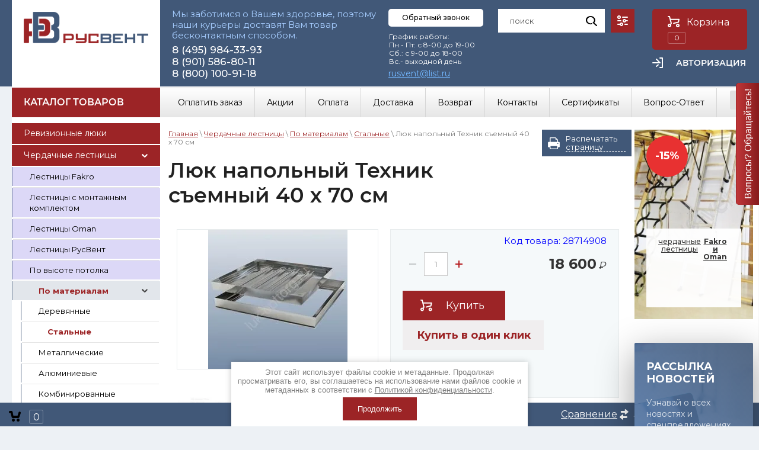

--- FILE ---
content_type: text/html; charset=utf-8
request_url: https://rus-vent.ru/magazin/product/lyuk-napolnyj-tehnik-s-emnyj-40-h-70-sm
body_size: 49787
content:
	<!doctype html>
 
<html lang="ru">
	 
	<head>
		 
		<meta charset="utf-8">
		 
		<meta name="robots" content="all"/>
		 <title>Люк напольный Техник съемный 40 х 70 см</title> 
		<meta name="description" content="Люк напольный Техник съемный 40 х 70 см">
		 
		<meta name="keywords" content="Люк напольный Техник съемный 40 х 70 см">
		 
		<meta name="SKYPE_TOOLBAR" content="SKYPE_TOOLBAR_PARSER_COMPATIBLE">
		<meta name="viewport" content="width=device-width, height=device-height, initial-scale=1.0, maximum-scale=1.0, user-scalable=no">
		 
		<meta name="msapplication-tap-highlight" content="no"/>
		 
		<meta name="format-detection" content="telephone=no">
		 
		<meta http-equiv="x-rim-auto-match" content="none">
				<link rel="stylesheet" href="/g/css/styles_articles_tpl.css">
		 
		<link rel="stylesheet" href="/t/v3795/images/css/styles.css">
		<link rel="stylesheet" href="/t/images/images/stylesseo.css">
	
		 
		<link rel="stylesheet" href="/t/v3795/images/css/s3_styles.scss.css">
		 
		<script src="/g/libs/jquery/1.10.2/jquery.min.js"></script>
		<script src="/t/images/js/example.js"></script>
		<script src="/g/s3/misc/adaptiveimage/1.0.0/adaptiveimage.js"></script>
		 <meta name="cmsmagazine" content="86368d8963b4f0f96b434aafa426cd49" />
<meta name="yandex-verification" content="2be30d3ec4e5d676" />
<meta name="google-site-verification" content="dowaLj4oC3zUNDSqh1-1JeTj0ZmJppQPwzkoi6_bFcI" />
<link rel='stylesheet' type='text/css' href='/shared/highslide-4.1.13/highslide.min.css'/>
<script type='text/javascript' src='/shared/highslide-4.1.13/highslide-full.packed.js'></script>
<script type='text/javascript'>
hs.graphicsDir = '/shared/highslide-4.1.13/graphics/';
hs.outlineType = null;
hs.showCredits = false;
hs.lang={cssDirection:'ltr',loadingText:'Загрузка...',loadingTitle:'Кликните чтобы отменить',focusTitle:'Нажмите чтобы перенести вперёд',fullExpandTitle:'Увеличить',fullExpandText:'Полноэкранный',previousText:'Предыдущий',previousTitle:'Назад (стрелка влево)',nextText:'Далее',nextTitle:'Далее (стрелка вправо)',moveTitle:'Передвинуть',moveText:'Передвинуть',closeText:'Закрыть',closeTitle:'Закрыть (Esc)',resizeTitle:'Восстановить размер',playText:'Слайд-шоу',playTitle:'Слайд-шоу (пробел)',pauseText:'Пауза',pauseTitle:'Приостановить слайд-шоу (пробел)',number:'Изображение %1/%2',restoreTitle:'Нажмите чтобы посмотреть картинку, используйте мышь для перетаскивания. Используйте клавиши вперёд и назад'};</script>

<!-- 46b9544ffa2e5e73c3c971fe2ede35a5 -->
<script type='text/javascript' src='/shared/s3/js/lang/ru.js'></script>
<script type='text/javascript' src='/shared/s3/js/common.min.js'></script>
<link rel='stylesheet' type='text/css' href='/shared/s3/css/calendar.css' /><link rel="icon" href="/favicon.ico" type="image/x-icon">

<!--s3_require-->
<link rel="stylesheet" href="/g/basestyle/1.0.1/user/user.css" type="text/css"/>
<link rel="stylesheet" href="/g/basestyle/1.0.1/user/user.blue.css" type="text/css"/>
<script type="text/javascript" src="/g/basestyle/1.0.1/user/user.js" async></script>
<!--/s3_require-->

<!--s3_goal-->
<script src="/g/s3/goal/1.0.0/s3.goal.js"></script>
<script>new s3.Goal({map:{"360461":{"goal_id":"360461","object_id":"41912061","event":"submit","system":"metrika","label":"buy-1-click","code":"anketa"},"360661":{"goal_id":"360661","object_id":"43077261","event":"submit","system":"metrika","label":"back-call-right-button","code":"anketa"},"360861":{"goal_id":"360861","object_id":"40544461","event":"submit","system":"metrika","label":"feedback","code":"anketa"}}, goals: [], ecommerce:[{"ecommerce":{"detail":{"products":[{"id":"28714908","name":"Люк напольный Техник съемный 40 х 70 см","price":18600,"brand":null,"category":"Люки напольные/В подвал/Для погреба/Под ламинат/Невидимка/Люки под плитку/Невидимки/Под мозаику/В ванную/Скрытые/Съемные/В туалет/Под плитку/Смотровые/Люки невидимки/Стальные"}]}}}]});</script>
<!--/s3_goal-->
		<link href="/g/s3/anketa2/1.0.0/css/jquery-ui.css" rel="stylesheet" type="text/css"/>
		 
		<script src="/g/libs/jqueryui/1.10.0/jquery-ui.min.js" type="text/javascript"></script>
		 		<script src="/g/s3/anketa2/1.0.0/js/jquery.ui.datepicker-ru.js"></script>
		 
		<link rel="stylesheet" href="/g/libs/jquery-popover/0.0.3/jquery.popover.css">
		
		
		 
		<script src="/g/libs/jquery-popover/0.0.3/jquery.popover.min.js" type="text/javascript"></script>
		 
		<script src="/g/s3/misc/form/1.2.0/s3.form.js" type="text/javascript"></script>
		 
		<script src="/g/libs/jquery-bxslider/4.1.2/jquery.bxslider.min.js" type="text/javascript"></script>
		 
		<link rel="stylesheet" href="/g/libs/photoswipe/4.1.0/photoswipe.css">
		 
		<link rel="stylesheet" href="/g/libs/photoswipe/4.1.0/default-skin/default-skin.css">
		 
		<script type="text/javascript" src="/g/libs/photoswipe/4.1.0/photoswipe.min.js"></script>
		 
		<script type="text/javascript" src="/g/libs/photoswipe/4.1.0/photoswipe-ui-default.min.js"></script>
		  
		<script type="text/javascript" src="/t/v3795/images/js/main.js"></script>
		
		<link rel="stylesheet" href="/g/libs/owl-carousel/2.3.4/owl.carousel.min.css">
		
		<script type="text/javascript" src="/g/libs/owl-carousel/2.3.4/owl.carousel.min.js"></script>
		
		<link rel="stylesheet" href="/t/v3795/images/css/designblock.scss.css">
		
		<script type="text/javascript" src="/t/v3795/images/js/jquery.bpopup.min.js"></script>
		<script type="text/javascript" src="/t/v3795/images/js/site.addons.js"></script>
	
		<link rel="stylesheet" href="/t/v3795/images/css/site.addons.scss.css">
		<!--[if lt IE 10]> <script src="/g/libs/ie9-svg-gradient/0.0.1/ie9-svg-gradient.min.js"></script> <script src="/g/libs/jquery-placeholder/2.0.7/jquery.placeholder.min.js"></script> <script src="/g/libs/jquery-textshadow/0.0.1/jquery.textshadow.min.js"></script> <script src="/g/s3/misc/ie/0.0.1/ie.js"></script> <![endif]-->
		<!--[if lt IE 9]> <script src="/g/libs/html5shiv/html5.js"></script> <![endif]-->
		   
		 
		 
		 <!-- копируем -->
			<link rel="stylesheet" href="/g/css/styles_articles_tpl.css">
<meta name="cmsmagazine" content="86368d8963b4f0f96b434aafa426cd49" />
<meta name="yandex-verification" content="2be30d3ec4e5d676" />
<meta name="google-site-verification" content="dowaLj4oC3zUNDSqh1-1JeTj0ZmJppQPwzkoi6_bFcI" />
<link rel='stylesheet' type='text/css' href='/shared/highslide-4.1.13/highslide.min.css'/>
<script type='text/javascript' src='/shared/highslide-4.1.13/highslide-full.packed.js'></script>
<script type='text/javascript'>
hs.graphicsDir = '/shared/highslide-4.1.13/graphics/';
hs.outlineType = null;
hs.showCredits = false;
hs.lang={cssDirection:'ltr',loadingText:'Загрузка...',loadingTitle:'Кликните чтобы отменить',focusTitle:'Нажмите чтобы перенести вперёд',fullExpandTitle:'Увеличить',fullExpandText:'Полноэкранный',previousText:'Предыдущий',previousTitle:'Назад (стрелка влево)',nextText:'Далее',nextTitle:'Далее (стрелка вправо)',moveTitle:'Передвинуть',moveText:'Передвинуть',closeText:'Закрыть',closeTitle:'Закрыть (Esc)',resizeTitle:'Восстановить размер',playText:'Слайд-шоу',playTitle:'Слайд-шоу (пробел)',pauseText:'Пауза',pauseTitle:'Приостановить слайд-шоу (пробел)',number:'Изображение %1/%2',restoreTitle:'Нажмите чтобы посмотреть картинку, используйте мышь для перетаскивания. Используйте клавиши вперёд и назад'};</script>

<!-- 46b9544ffa2e5e73c3c971fe2ede35a5 -->
<script type='text/javascript' src='/shared/s3/js/lang/ru.js'></script>
<script type='text/javascript' src='/shared/s3/js/common.min.js'></script>
<link rel='stylesheet' type='text/css' href='/shared/s3/css/calendar.css' /><link rel="icon" href="/favicon.ico" type="image/x-icon">

<!--s3_require-->
<link rel="stylesheet" href="/g/basestyle/1.0.1/user/user.css" type="text/css"/>
<link rel="stylesheet" href="/g/basestyle/1.0.1/user/user.blue.css" type="text/css"/>
<script type="text/javascript" src="/g/basestyle/1.0.1/user/user.js" async></script>
<!--/s3_require-->

<!--s3_goal-->
<script src="/g/s3/goal/1.0.0/s3.goal.js"></script>
<script>new s3.Goal({map:{"360461":{"goal_id":"360461","object_id":"41912061","event":"submit","system":"metrika","label":"buy-1-click","code":"anketa"},"360661":{"goal_id":"360661","object_id":"43077261","event":"submit","system":"metrika","label":"back-call-right-button","code":"anketa"},"360861":{"goal_id":"360861","object_id":"40544461","event":"submit","system":"metrika","label":"feedback","code":"anketa"}}, goals: [], ecommerce:[{"ecommerce":{"detail":{"products":[{"id":"28714908","name":"Люк напольный Техник съемный 40 х 70 см","price":18600,"brand":null,"category":"Люки напольные/В подвал/Для погреба/Под ламинат/Невидимка/Люки под плитку/Невидимки/Под мозаику/В ванную/Скрытые/Съемные/В туалет/Под плитку/Смотровые/Люки невидимки/Стальные"}]}}}]});</script>
<!--/s3_goal-->
					
		
		
		
			<link rel="stylesheet" type="text/css" href="/g/shop2v2/default/css/theme.less.css">		
			<script type="text/javascript" src="/g/printme.js"></script>
		<script type="text/javascript" src="/g/shop2v2/default/js/tpl.js"></script>
		<script type="text/javascript" src="/g/shop2v2/default/js/baron.min.js"></script>
		
			<script type="text/javascript" src="/g/shop2v2/default/js/shop2.2.js"></script>
		
	<script type="text/javascript">shop2.init({"productRefs": {"23033708":{"razmer_dvercy_s_h_v_":{"40 \u0445 70 \u0441\u043c":["28714908"]},"posadocnyj_razmer":{"40 \u0445 70 \u0441\u043c":["28714908"]},"lp_profile_width":{"40":["28714908"]},"lp_profile_height":{"70":["28714908"]},"lp_landing_width":{"40":["28714908"]},"lp_landing_height":{"70":["28714908"]},"lp_door_width":{"40":["28714908"]},"lp_door_height":{"70":["28714908"]},"tc_warranty":{"5 \u043b\u0435\u0442":["28714908"]},"description":{"9f26952affd5235a8477b579d87496bf":["28714908"]},"nalicie_uplotnitela":{"\u0435\u0441\u0442\u044c":["28714908"]},"metod_otkryvania_353":{"217893461":["28714908"]},"tc_strana_proizvodstva":{"217915861":["28714908"]},"tip_687":{"218534661":["28714908"]},"features":{"59be11e7d23e432da3ebdfcc67e98f50":["28714908"]},"tc_zapolnenie_dvercy":{"\u0421\u0442\u0430\u043b\u044c\u043d\u043e\u0439 \u043e\u0446\u0438\u043d\u043a\u043e\u0432\u0430\u043d\u043d\u044b\u0439 \u043b\u0438\u0441\u0442":["28714908"]},"tc_metod_otkryvania":{"217913661":["28714908"]},"tc_open_scheme":{"\u0441\u044a\u0435\u043c\u043d\u0430\u044f \u0434\u0432\u0435\u0440\u0446\u0430":["28714908"]},"category":{"218039461":["28714908"]},"tc_kolicestva_stvorok":{"217915061":["28714908"]},"tc_srok_sluzby":{"217911861":["28714908"]},"srok_dostavki":{"19":["28714908"]},"lp_material":{"217937661":["28714908"]},"srok_izgotovlenia":{"12-14 \u0440\u0430\u0431\u043e\u0447\u0438\u0445 \u0434\u043d\u0435\u0439 \u043f\u043e\u0441\u043b\u0435 \u043e\u043f\u043b\u0430\u0442\u044b. \u0412\u041d\u0418\u041c\u0410\u041d\u0418\u0415!!! \u041b\u044e\u043a\u0438 \u0438\u0437\u0433\u043e\u0442\u043e\u0432\u043b\u0435\u043d\u043d\u044b\u0435 \u043f\u043e\u0434 \u0437\u0430\u043a\u0430\u0437 \u0432\u043e\u0437\u0432\u0440\u0430\u0442\u0443 \u0438 \u043e\u0431\u043c\u0435\u043d\u0443 \u043d\u0435 \u043f\u043e\u0434\u043b\u0435\u0436\u0430\u0442.":["28714908"]},"srok_dostavki_max":{"17":["28714908"]}}},"apiHash": {"getPromoProducts":"995d2d49e8b7f82039adde6094704c32","getSearchMatches":"98da1cee3e2e9c9eea55e74e98623c42","getFolderCustomFields":"156dec45d5addfd9baf78f13637c92ea","getProductListItem":"609057234502e67e4bdeebde04f62178","cartAddItem":"efdc53b0311a4173375d10d6e94d4cc7","cartRemoveItem":"2d4c2e7de13ec55b966d89f2fb8ec2e1","cartUpdate":"3c4800230b8e0ac33828fa9956a5633e","cartRemoveCoupon":"77f790e5b6868e93a83089d098081d41","cartAddCoupon":"626f602f3b9cf24833c02302bf7df51e","deliveryCalc":"aaf403590362351af6c6e73ba3a5a1ee","printOrder":"724b6e3b2888e094771cea3d31ff7e06","cancelOrder":"1262de224517394778c0d041822ca6d6","cancelOrderNotify":"14e79376882f6da6ae3f2f7f44d12dc2","repeatOrder":"b33da8ff06c18dafc66591bdc3d7e754","paymentMethods":"6c8501c596749277d55cfbdfcac6baeb","compare":"70ebaf1cc60604b517b8828571105a89"},"hash": null,"verId": 2141805,"mode": "product","step": "","uri": "/magazin","IMAGES_DIR": "/d/","my": {"show_sections":true,"new_alias":"\u041d\u043e\u0432\u0438\u043d\u043a\u0430","special_alias":"\u0421\u043f\u0435\u0446\u043f\u0440\u0435\u0434\u043b\u043e\u0436\u0435\u043d\u0438\u0435","price_fa_rouble":"&#8381"},"shop2_cart_order_payments": 3,"cf_margin_price_enabled": 0,"maps_yandex_key":"","maps_google_key":""});shop2.facets.enabled = true;</script>
<style type="text/css">.product-item-thumb {width: 240px;}.product-item-thumb .product-image, .product-item-simple .product-image {height: 240px;width: 240px;}.product-item-thumb .product-amount .amount-title {width: 144px;}.product-item-thumb .product-price {width: 190px;}.shop2-product .product-side-l {width: 240px;}.shop2-product .product-image {height: 240px;width: 240px;}.shop2-product .product-thumbnails li {width: 70px;height: 70px;}</style>
		<!--<link rel="stylesheet" href="/g/templates/webmake/shop2/1.0.0/css/shop.scss.css">-->
		<link rel="stylesheet" href="/t/v3795/images/css/shop.scss.css">
		<!--<script src="/g/templates/webmake/shop2/1.0.0/js/owl.carousel.min.js" charset="utf-8"></script>-->
		<!--<script src="/t/v3795/images/js/main.js"></script>--> <!-- не копировать -->
		<link rel="stylesheet" href="/g/libs/photoswipe/4.1.0/photoswipe.css">
		<link rel="stylesheet" href="/g/libs/photoswipe/4.1.0/default-skin/default-skin.css">
		<script src="/g/libs/photoswipe/4.1.0/photoswipe.min.js" charset="utf-8"></script>
		<script src="/g/libs/photoswipe/4.1.0/photoswipe-ui-default.js" charset="utf-8"></script>
		<script src="/g/templates/webmake/shop2/1.0.0/js/jquery.formstyler.min.js"></script>
		<script src="/g/templates/webmake/shop2/1.0.0/js/jquery.responsivetabs.min.js"></script>
		<script src="/g/templates/webmake/shop2/1.0.0/js/tap_file.js" charset="utf-8"></script>
		<script src="/g/s3/misc/includeform/0.0.3/s3.includeform.js"></script>
		<script src="/g/templates/shop2/2.63.2/js/nouislider.min.js"></script>
		<script src="/g/libs/jquery-sly/1.6.1/sly.min.js"></script>
		<script src="/g/libs/jquery-slick/1.5.8/slick.min.js"></script>
		<!--<script src="/g/templates/webmake/shop2/1.0.0/js/shop_main.js" charset="utf-8"></script> --> 
		<link rel="stylesheet" href="/t/v3795/images/css/shop_styles.scss.css">  <!-- стили магазина  -->
		<link href="https://fonts.googleapis.com/css?family=Montserrat:300,400,500,500i,700" rel="stylesheet">
		<script src="/t/v3795/images/js/shop_main.js" charset="utf-8"></script> <!-- локальная копия shop_main.js -->
		
<!-- копируем -->
		<script src="/t/v3795/images/js/cart_viewer.js"></script>
		<script src="/t/v3795/images/js/sync.js"></script>
						
		<link rel="stylesheet" href="/t/v3795/images/site.addons.css" />

		<script src="/g/libs/jquery-maskedinput/1.3.1//jquery.maskedinput.min.js" charset="utf-8"></script>
		
		    <script type="text/javascript">
		
		        $(function(){
			    	$("#phone").mask("+7 (999) 999-9999");
			    	$(window).scroll(function () {
						if ($(this).scrollTop() > 100) {
						$('.link-top').fadeIn();
						} else {
						$('.link-top').fadeOut();
						}
					});
					$('.link-top').click(function (e) {
						$('body,html').animate({
						scrollTop: 0
						}, 800);
					e.preventDefault();
					});
			    });
		    </script>
		
		<script src="/t/v3795/images/js/printme2.js"></script>
			</head>
	 
	<body>
		<div class="link-top"></div>
<!-- 12.11 -->		 
		<div class="wrapper editorElement layer-type-wrapper" >
			  <div class="side-panel side-panel-63 widget-type-side_panel editorElement layer-type-widget widget-31" data-layers="['widget-11':['tablet-landscape':'inSide','tablet-portrait':'inSide','mobile-landscape':'inSide','mobile-portrait':'inSide'],'widget-10':['tablet-landscape':'inSide','tablet-portrait':'inSide','mobile-landscape':'inSide','mobile-portrait':'inSide'],'widget-29':['tablet-landscape':'inSide','tablet-portrait':'inSide','mobile-landscape':'inSide','mobile-portrait':'inSide'],'widget-12':['tablet-landscape':'onTop','tablet-portrait':'onTop','mobile-landscape':'onTop','mobile-portrait':'onTop'],'widget-30':['tablet-landscape':'onTop','tablet-portrait':'onTop','mobile-landscape':'onTop','mobile-portrait':'onTop'],'widget-13':['tablet-landscape':'onTop','tablet-portrait':'onTop','mobile-landscape':'onTop','mobile-portrait':'onTop']]" data-phantom="0" data-position="left">
	<div class="side-panel-top">
		<div class="side-panel-button">
			<span class="side-panel-button-icon">
				<span class="side-panel-button-icon-line"></span>
				<span class="side-panel-button-icon-line"></span>
				<span class="side-panel-button-icon-line"></span>
			</span>
		</div>
		<div class="side-panel-top-inner" ></div>
	</div>
	<div class="side-panel-mask"></div>
	<div class="side-panel-content">
				<div class="side-panel-content-inner"></div>
	</div>
</div>   
			<div class="editorElement layer-type-block ui-droppable block-3" >
				<div class="editorElement layer-type-block ui-droppable block-4" >
					<div class="editorElement layer-type-block ui-droppable block-5" >
						<div class="layout column layout_17" >
							<div class="site-name-17 widget-8 widget-type-site_name editorElement layer-type-widget">
								 <a href="https://rus-vent.ru"> 						 						 						<div class="sn-wrap">  
								<div class="sn-logo">
									 
									<img src="/d/rv_logo_main.png" alt="">
									 
								</div>
								   
							</div>
							 </a> 
					</div>
				</div>
				<div class="layout column layout_8" >
					<div class="editorElement layer-type-block ui-droppable block-6" >
						<div class="layout column layout_29" >
							<div class="editorElement layer-type-block ui-droppable block-15" >
								<div class="editorElement layer-type-block ui-droppable block-14" >
									<div class="editorElement layer-type-block ui-droppable block-10" >
										<div class="site-description widget-9 widget-type-site_description editorElement layer-type-widget">
											 
											<div class="align-elem">
												Мы заботимся о Вашем здоровье, поэтому наши курьеры доставят Вам товар бесконтактным способом.
											</div>
											 
										</div>
										<div class="editorElement layer-type-block ui-droppable block-7" >
											  	<div class="phones-11 widget-4 phones-block contacts-block widget-type-contacts_phone editorElement layer-type-widget">
		<div class="inner">
			<label class="cell-icon" for="tg-phones-11">
				<div class="icon"></div>
			</label>
			<input id="tg-phones-11" class="tgl-but" type="checkbox">
			<div class="block-body-drop">
				<div class="cell-text">
					<div class="title"><div class="align-elem">Телефон:</div></div>
					<div class="text_body">
						<div class="align-elem">
															<div><a href="tel:84959843393">8 (495) 984-33-93</a></div><div><a href="tel:89015868011">8 (901) 586-80-11</a></div><div><a href="tel:88001009118">8 (800) 100-91-18</a></div>													</div>
					</div>
				</div>
			</div>
		</div>
	</div>
  
																					</div>
									</div>
								</div>
							</div>
						</div>
						<div class="top-btn-wr">
								<a class="button-10 widget-3 widget-type-button editorElement layer-type-widget" href="#"  data-api-type="popup-form" data-api-url="/-/x-api/v1/public/?method=form/postform&param[form_id]=43077261&param[tpl]=wm.form.popup.tpl&placeholder=title&tit_en=1&sh_err_msg=0&ic_en=0&u_s=/users-1" data-wr-class="popover-wrap-10"><span>Обратный звонок</span></a>
								<div class="schedule-36 widget-17 schedule-block contacts-block widget-type-contacts_schedule editorElement layer-type-widget">
		<div class="inner">
			<label class="cell-icon" for="tg-schedule-36">
				<div class="icon"></div>
			</label>
			<input id="tg-schedule-36" class="tgl-but" type="checkbox">
			<div class="block-body-drop">
				<div class="cell-text">
					<div class="title"><div class="align-elem">График работы:</div></div>
					<div class="text_body">
						<div class="align-elem">График работы:<br />
Пн - Пт: с 8-00 до 19-00<br />
Сб.: с 9-00 до 18-00<br />
Вс.- выходной день</div>
					</div>
				</div>
			</div>
		</div>
	</div>
  
							
														 <div class="editorElement layer-type-text text-3" >
								<a href="mailto:rusvent@list.ru">rusvent@list.ru</a>
							</div>
													</div>
						<div class="layout column layout_12" >
							<div class="editorElement layer-type-block ui-droppable block-8" >
								<div class="layout column layout_25" >
									<div class="editorElement layer-type-block ui-droppable block-13" >
										<div class="layout layout_25_id_27" >
											  <div class="widget-13 search-27 wm-search widget-type-search editorElement layer-type-widget"
	 data-setting-type="fade"
	 data-setting-animate="0"
	 data-setting-animate_list="0,1,1,1,1"
		>
	<form class="wm-search-inner" method="get" action="/magazin/search">
		<input size="1" class="wm-input-default" placeholder="поиск" type="text" name="search_text" value="">
		<button class="wm-input-default" type="submit"></button>
	<re-captcha data-captcha="recaptcha"
     data-name="captcha"
     data-sitekey="6LcYvrMcAAAAAKyGWWuW4bP1De41Cn7t3mIjHyNN"
     data-lang="ru"
     data-rsize="invisible"
     data-type="image"
     data-theme="light"></re-captcha></form>
</div>  
																						
										</div>
										<div class="layout column layout_26 search-online-store" >
											  	<a class="button-26 widget-12 widget-type-button editorElement layer-type-widget block-title" href="#"  data-wr-class="popover-wrap-26"><span></span></a>
  
											      
    
<div class="search-online-store">
    <div class="block-title"></div>

    <div class="block-body">
        <form class="dropdown" action="/magazin/search" enctype="multipart/form-data">
            <input type="hidden" name="sort_by" value="">
            
	        	
	                <div class="row search_price range_slider_wrapper">
	                        <div class="row-title">Цена (руб.):</div>
	                        <div class="price_range clear-self">
	                                <input name="s[price][min]" type="tel" size="5" class="small low" value="0" />
	                                <input name="s[price][max]" type="tel" size="5" class="small hight" data-max="40000" value="40000" />
	                        </div>
	                        <div class="input_range_slider"></div>
	                </div>
	
	        
                            <div class="field text">
                    <label class="field-title" for="s[name]">Название:</label><br>
                    <label class="input"><input type="text" name="s[name]" id="s[name]" value=""></label>
                </div>
            
                            <div class="field text">
                    <label class="field-title" for="s[article]">Артикул:</label><br>
                    <label class="input"><input type="text" name="s[article]" id="s[article" value=""></label>
                </div>
            
                            <div class="field text">
                    <label class="field-title" for="search_text">Текст:</label><br>
                    <label class="input"><input type="text" name="search_text" id="search_text"  value=""></label>
                </div>
                        
                            <div class="field select">
                    <span class="field-title">Выберите категорию:</span><br>
                    <select name="s[folder_id]" id="s[folder_id]" data-placeholder="Все">
                        <option value="">Все</option>
                                                                                    <option value="411834861" >
                                     Ревизионные люки
                                </option>
                                                                                                                <option value="434735461" >
                                     Чердачные лестницы
                                </option>
                                                                                                                <option value="437152261" >
                                    &raquo; Лестницы Fakro
                                </option>
                                                                                                                <option value="176457702" >
                                    &raquo; Лестницы с монтажным комплектом
                                </option>
                                                                                                                <option value="434743061" >
                                    &raquo; Лестницы Oman
                                </option>
                                                                                                                <option value="440048061" >
                                    &raquo; Лестницы РусВент
                                </option>
                                                                                                                <option value="434767261" >
                                    &raquo; По высоте потолка
                                </option>
                                                                                                                <option value="456518861" >
                                    &raquo; По материалам
                                </option>
                                                                                                                <option value="434736061" >
                                    &raquo;&raquo; Деревянные
                                </option>
                                                                                                                <option value="434737861" >
                                    &raquo;&raquo; Стальные
                                </option>
                                                                                                                <option value="434737461" >
                                    &raquo;&raquo; Металлические
                                </option>
                                                                                                                <option value="434743661" >
                                    &raquo;&raquo; Алюминиевые
                                </option>
                                                                                                                <option value="434743261" >
                                    &raquo;&raquo; Комбинированные
                                </option>
                                                                                                                <option value="456519261" >
                                    &raquo; По конструкции
                                </option>
                                                                                                                <option value="434745461" >
                                    &raquo; Комплектующие
                                </option>
                                                                                                                <option value="113742304" >
                                    &raquo; Люки выхода на кровлю
                                </option>
                                                                                                                <option value="411870261" >
                                     Вентиляторы
                                </option>
                                                                                                                <option value="127001900" >
                                     Воздуховоды и фасонные изделия
                                </option>
                                                                                                                <option value="335796209" >
                                     Гибкие воздуховоды
                                </option>
                                                                                                                <option value="339983209" >
                                     Пластиковые воздуховоды
                                </option>
                                                                                                                <option value="393961209" >
                                     Решетки
                                </option>
                                                                        </select>
                </div>

                <div id="shop2_search_custom_fields"></div>
            
                        <div id="shop2_search_global_fields">
                
																																																																																																																																																																																																																																										
			
																		
																
					                   	
                   		<div class="row">
                                <span class="field-title">ТИП ДОСТАВКИ:</span><br>
                                <div class="price_range clear-self">
                                    <input type="text" name="s[tip_dostavki]" size="20" class="shop2-input-int" value="" />
                                </div>
                        </div>
                   	
                   	

							

																		            </div>
                        
                            <div class="field select">
                    <span class="field-title">Производитель:</span><br>
                    <select name="s[vendor_id]" data-placeholder="Все">
                        <option value="">Все</option>          
                                                    <option value="34380702" >7201</option>
                                                    <option value="128851061" >BALLU MACHINE</option>
                                                    <option value="128850861" >Blauberg</option>
                                                    <option value="26961209" >Diaflex</option>
                                                    <option value="47593101" >Dolle</option>
                                                    <option value="26880609" >Dospel</option>
                                                    <option value="113249061" >Fakro</option>
                                                    <option value="116922261" >Oman</option>
                                                    <option value="128828461" >Вентс</option>
                                                    <option value="113804261" >Люк-ОптТорг</option>
                                                    <option value="113248461" >Практика</option>
                                                    <option value="124526461" >РусВент</option>
                                                    <option value="27153009" >ТЕХ</option>
                                                    <option value="113248861" >Хаммер</option>
                                                    <option value="130931461" >ЭРА</option>
                                            </select>
                </div>
            
                            <div class="field select">
                    <span class="field-title">Новинка:</span><br>
                    <select name="s[new]" data-placeholder="Все">
                        <option value="">Все</option>
                        <option value="1">да</option>
                        <option value="0">нет</option>
                    </select>
                </div>
            
                            <div class="field select">
                    <span class="field-title">Спецпредложение:</span><br>
                    <select name="s[special]" data-placeholder="Все">
                        <option value="">Все</option>
                        <option value="1">да</option>
                        <option value="0">нет</option>
                    </select>
                </div>
            
                            <div class="field select">
                    <span class="field-title">Результатов на странице:</span>
                    <select name="s[products_per_page]">
                                                                                                        <option value="5">5</option>
                                                                                <option value="20" selected="selected">20</option>
                                                                                <option value="35">35</option>
                                                                                <option value="50">50</option>
                                                                                <option value="65">65</option>
                                                                                <option value="80">80</option>
                                                                                <option value="95">95</option>
                                            </select>
                </div>
            
            <div class="submit">
                <button type="submit" class="search-btn">Найти</button>
            </div>
        <re-captcha data-captcha="recaptcha"
     data-name="captcha"
     data-sitekey="6LcYvrMcAAAAAKyGWWuW4bP1De41Cn7t3mIjHyNN"
     data-lang="ru"
     data-rsize="invisible"
     data-type="image"
     data-theme="light"></re-captcha></form>
    </div>
</div><!-- Search Form -->										</div>
									</div>
								</div>
								<div class="layout column layout_13" >
									<div class="editorElement layer-type-block ui-droppable block-9" >
																				<div class="layout column layout_62" >
											<div class="editorElement layer-type-block ui-droppable block-29" >
												    
												  <div id="shop2-cart-preview" class="cart-wr editable_block-14 widget-5cart-disabled">
	<a href="/magazin/cart" class="cart-in body">
		<span class="cart-ico-wr img-convert">Корзина
			<svg xmlns="http://www.w3.org/2000/svg" xmlns:xlink="http://www.w3.org/1999/xlink" preserveAspectRatio="xMidYMid" width="20" height="18" viewBox="0 0 20 18">
	          <path d="M19.952,3.707 C19.952,3.707 17.736,10.429 17.736,10.429 C17.507,10.965 17.255,11.380 16.822,11.623 C16.509,11.859 16.127,11.997 15.712,11.997 C15.712,11.997 6.518,11.997 6.518,11.997 C5.965,11.997 5.466,11.751 5.122,11.355 C5.103,11.339 5.086,11.317 5.071,11.298 C5.066,11.296 5.064,11.293 5.063,11.289 C4.874,11.071 4.732,10.809 4.653,10.508 C4.653,10.508 3.020,3.847 3.020,3.847 C3.020,3.847 1.890,3.847 1.890,3.847 C0.855,3.847 0.015,2.986 0.015,1.922 C0.015,0.855 0.855,-0.006 1.890,-0.006 C1.890,-0.006 4.390,-0.006 4.390,-0.006 C5.120,-0.006 5.749,0.421 6.059,1.045 C6.176,1.222 6.268,1.416 6.323,1.635 C6.323,1.635 7.497,7.993 7.497,7.993 C7.497,7.993 14.649,7.993 14.649,7.993 C14.649,7.993 16.330,2.709 16.330,2.709 C16.598,1.679 17.626,1.068 18.627,1.345 C19.628,1.619 20.220,2.678 19.952,3.707 ZM7.531,13.000 C8.912,13.000 10.031,14.119 10.031,15.500 C10.031,16.881 8.912,18.000 7.531,18.000 C6.150,18.000 5.031,16.881 5.031,15.500 C5.031,14.119 6.150,13.000 7.531,13.000 ZM15.531,13.000 C16.912,13.000 18.031,14.119 18.031,15.500 C18.031,16.881 16.912,18.000 15.531,18.000 C14.150,18.000 13.031,16.881 13.031,15.500 C13.031,14.119 14.150,13.000 15.531,13.000 Z" class="cart-icon"/>
	        </svg>
		</span>
		<div class="cart-total-amount">0</div>
			</a>
	<div class="cart-block-appear">
		<div class="cart-block-title">Корзина 
			<div class="close-btn">
				<svg xmlns="http://www.w3.org/2000/svg" xmlns:xlink="http://www.w3.org/1999/xlink" preserveAspectRatio="xMidYMid" width="10" height="10" viewBox="0 0 10 10" class="close-icon-wr">
				<path d="M7.090,4.968 C7.090,4.968 9.504,7.382 9.504,7.382 C10.090,7.968 10.090,8.918 9.504,9.504 C8.918,10.090 7.969,10.089 7.383,9.504 C7.383,9.504 4.969,7.090 4.969,7.090 C4.969,7.090 2.554,9.504 2.554,9.504 C1.969,10.090 1.019,10.090 0.433,9.504 C-0.153,8.918 -0.153,7.968 0.433,7.382 C0.433,7.382 2.847,4.968 2.847,4.968 C2.847,4.968 0.433,2.554 0.433,2.554 C-0.153,1.968 -0.153,1.018 0.433,0.433 C1.018,-0.153 1.969,-0.153 2.554,0.433 C2.554,0.433 4.968,2.847 4.968,2.847 C4.968,2.847 7.383,0.433 7.383,0.433 C7.969,-0.153 8.918,-0.153 9.504,0.433 C10.090,1.018 10.090,1.968 9.504,2.554 C9.504,2.554 7.090,4.968 7.090,4.968 Z" class="close-icon"/>
				</svg>
			</div>
		</div>
		<div class="cart-total-amount">0 шт.</div>
		<div class="cart-total-sum">0 <span>руб.</span></div>
		<a href="/magazin/cart" class="cart-btn">Оформить заказ</a>
	</div>
</div>												  <div class="login-form authorization-58 widget-30 lined_mode authorization-init widget-type-authorization editorElement layer-type-widget">
	<div class="login-form-title header">
				<div class="header-text"><div class="align-elem">Авторизация</div></div>
	</div>
	<a href="/users" class="link_authorization"></a>
	<div class="block-body block-body-drop">
				<form method="post" action="/users-1">
			<input type="hidden" name="mode" value="login" />
			<div class="row block-tr">
				<label class="field text"><input type="text" class="auth-login" name="login" id="login auth-login" tabindex="1" onBlur="this.value=this.value==''?'Логин':this.value" onFocus="this.value=this.value=='Логин'?'':this.value;" value="Логин" /></label>
			</div>
			<div class="row block-tr">
				<label class="field password"><input type="password" class="auth-password" name="password" id="password auth-password" placeholder="Пароль" tabindex="2" value="" /></label>
			<div class="login-form-btn-wr clear-self">
				
				<button type="submit" class="signin-btn" tabindex="3">Вход</button>
			</div>	
			</div>
			
		<re-captcha data-captcha="recaptcha"
     data-name="captcha"
     data-sitekey="6LcYvrMcAAAAAKyGWWuW4bP1De41Cn7t3mIjHyNN"
     data-lang="ru"
     data-rsize="invisible"
     data-type="image"
     data-theme="light"></re-captcha></form>
		<div class="block-tr2">
			<div class="remember-me"></div>
			<div class="authorization-links">
				<a href="/users-1/register" class="register">Регистрация</a>
				<a href="/users-1/forgot_password" class="lost-password forgot">Забыли пароль?</a>
			</div>
		</div>
		
			<div class="close-btn">
		<svg xmlns="http://www.w3.org/2000/svg" xmlns:xlink="http://www.w3.org/1999/xlink" preserveAspectRatio="xMidYMid" width="10" height="10" viewBox="0 0 10 10" class="close-icon-wr">
		<path d="M7.090,4.968 C7.090,4.968 9.504,7.382 9.504,7.382 C10.090,7.968 10.090,8.918 9.504,9.504 C8.918,10.090 7.969,10.089 7.383,9.504 C7.383,9.504 4.969,7.090 4.969,7.090 C4.969,7.090 2.554,9.504 2.554,9.504 C1.969,10.090 1.019,10.090 0.433,9.504 C-0.153,8.918 -0.153,7.968 0.433,7.382 C0.433,7.382 2.847,4.968 2.847,4.968 C2.847,4.968 0.433,2.554 0.433,2.554 C-0.153,1.968 -0.153,1.018 0.433,0.433 C1.018,-0.153 1.969,-0.153 2.554,0.433 C2.554,0.433 4.968,2.847 4.968,2.847 C4.968,2.847 7.383,0.433 7.383,0.433 C7.969,-0.153 8.918,-0.153 9.504,0.433 C10.090,1.018 10.090,1.968 9.504,2.554 C9.504,2.554 7.090,4.968 7.090,4.968 Z" class="close-icon"/>
		</svg>
	</div>
	</div>
</div>											</div>
										</div>
									</div>
								</div>
							</div>
						</div>
					</div>
				</div>
			</div>
		</div>
	</div>
	<div class="editorElement layer-type-block ui-droppable block-12" >
		<div class="editorElement layer-type-block ui-droppable block-11 prod-block-11" >
			<div class="layout column layout_21" >
				<div class="widget-11 menu-21 vertical widget-type-menu_vertical editorElement layer-type-widget" data-child-icons="1">
					  					<div class="menu-title">
						Каталог товаров
					</div>
					 
					<div class="menu-button">
						Меню
					</div>
					 
					<div class="menu-scroll">
						    <ul><li class="menu-item"><a href="/magazin/folder/revizionnyye-lyuki" ><span class="menu-item-image"><span class="img-convert img-contain"><img src="/thumb/2/8NeAAo-e6J2AxMd6_ftJOg/40r40/d/2060630.jpg" alt="Ревизионные люки"></span></span><span class="menu-item-text">Ревизионные люки</span></a></li><li class="haschild opened menu-item"><a href="/magazin/folder/cherdachnyye-lestnitsy" ><span class="menu-item-image"><span class="img-convert img-contain"><img src="/thumb/2/6Mv_YPXOhR6xOIv7Qpn5lw/40r40/d/lestn.jpg" alt="Чердачные лестницы"></span></span><span class="menu-item-text">Чердачные лестницы</span></a><ul class="level-2"><li><a href="/magazin/folder/lestnitsy-fakro" >Лестницы Fakro</a></li><li class="delimiter"></li><li><a href="/magazin/folder/lestnicy-s-montazhnym-komplektom" >Лестницы с монтажным комплектом</a></li><li class="delimiter"></li><li><a href="/magazin/folder/lestnitsy-oman" >Лестницы Oman</a></li><li class="delimiter"></li><li><a href="/magazin/folder/lestnitsy-rusvent" >Лестницы РусВент</a></li><li class="delimiter"></li><li><a href="/magazin/folder/po-vysote-potolka" >По высоте потолка</a></li><li class="delimiter"></li><li class="haschild opened"><a href="/magazin/folder/lestnitsy-po-materialam" >По материалам</a><ul class="level-3"><li><a href="/magazin/folder/derevyannyye-lyuki-lestnitsy" >Деревянные</a></li><li class="delimiter"></li><li class="opened active"><a href="/magazin/folder/stalnyye-lyuki-lestnitsy" >Стальные</a></li><li class="delimiter"></li><li><a href="/magazin/folder/metallicheskiye-lyuki-lestnitsy" >Металлические</a></li><li class="delimiter"></li><li><a href="/magazin/folder/alyuminiyevyye-lyuki-lestnitsy" >Алюминиевые</a></li><li class="delimiter"></li><li><a href="/magazin/folder/kombinirovannyye-lyuki-lestnitsy" >Комбинированные</a></li></ul></li><li class="delimiter"></li><li><a href="/magazin/folder/lestnitsy-po-konstruktsii" >По конструкции</a></li><li class="delimiter"></li><li><a href="/magazin/folder/komplektuyushchiye-dlya-lyukov-lestnits" >Комплектующие</a></li><li class="delimiter"></li><li><a href="/magazin/folder/lyuki-vyhoda-na-krovlyu" >Люки выхода на кровлю</a></li></ul></li><li class="menu-item"><a href="/magazin/folder/ventilyatory" ><span class="menu-item-image"><span class="img-convert img-contain"><img src="/thumb/2/YpksoPJo3eJgvoDMi-QE6g/40r40/d/ventilatory.jpg" alt="Вентиляторы"></span></span><span class="menu-item-text">Вентиляторы</span></a></li><li class="menu-item"><a href="/magazin/folder/vozdukhovody" ><span class="menu-item-image"><span class="img-convert img-contain"><img src="/thumb/2/eTZGSKrNTBMPIICpFbwU7w/40r40/d/teh-pu-400_3.jpg" alt="Воздуховоды и фасонные изделия"></span></span><span class="menu-item-text">Воздуховоды и фасонные изделия</span></a></li><li class="menu-item"><a href="/magazin/folder/vozdukhovody-gibkiye" ><span class="menu-item-image"><span class="img-convert img-contain"><img src="/thumb/2/jWf1xQVLBZfzmX5J47js-w/40r40/d/040662_1-500x500.jpg" alt="Гибкие воздуховоды"></span></span><span class="menu-item-text">Гибкие воздуховоды</span></a></li><li class="menu-item"><a href="/magazin/folder/vozdukhovody-plastikovyye" ><span class="menu-item-image"><span class="img-convert img-contain"><img src="/thumb/2/Cn1tH7GL0alpXJhVK-LMpQ/40r40/d/289_sb-500x500.jpg" alt="Пластиковые воздуховоды"></span></span><span class="menu-item-text">Пластиковые воздуховоды</span></a></li><li class="menu-item"><a href="/magazin/folder/reshetki" ><span class="menu-item-image"><span class="img-convert img-contain"><img src="/thumb/2/y5GLXu4XPtLfgjN_xogRPg/40r40/d/pan_0835w.jpg" alt="Решетки"></span></span><span class="menu-item-text">Решетки</span></a></li></ul> 
					</div>
					 
				</div>
				
								
				
			</div>
			<div class="layout layout_22_id_20 product_page" >
				<div class="widget-10 horizontal menu-20 wm-widget-menu widget-type-menu_horizontal editorElement layer-type-widget" data-screen-button="more" data-responsive-tl="button" data-responsive-tp="button" data-responsive-ml="columned" data-more-text="..." data-child-icons="0">
					 
					<div class="menu-button">
						Меню
					</div>
					 
					<div class="menu-scroll">
						     <ul><li class="menu-item"><a href="/onlayn-oplata" ><span class="menu-item-text">Оплатить заказ</span></a></li><li class="delimiter"></li><li class="menu-item"><a href="/skidki-i-aktsii" ><span class="menu-item-text">Акции</span></a></li><li class="delimiter"></li><li class="menu-item"><a href="/oplata" ><span class="menu-item-text">Оплата</span></a></li><li class="delimiter"></li><li class="menu-item"><a href="/dostavka" ><span class="menu-item-text">Доставка</span></a></li><li class="delimiter"></li><li class="menu-item"><a href="/vozvrat" ><span class="menu-item-text">Возврат</span></a></li><li class="delimiter"></li><li class="menu-item"><a href="/kontakty" ><span class="menu-item-text">Контакты</span></a></li><li class="delimiter"></li><li class="menu-item"><a href="/sertifikaty" ><span class="menu-item-text">Сертификаты</span></a></li><li class="delimiter"></li><li class="menu-item"><a href="/faq" ><span class="menu-item-text">Вопрос-Ответ</span></a></li><li class="delimiter"></li><li class="menu-item"><a href="/otzyvy" ><span class="menu-item-text">Отзывы</span></a></li><li class="delimiter"></li><li class="menu-item"><a href="/stati" ><span class="menu-item-text">Статьи</span></a></li></ul> 
					</div>
					 
				</div>
				<div class="editorElement layer-type-block ui-droppable block-16  " >
					<div class="layout column layout_34" id="printMe">
												<div style="display:none;" class="print-ss">
						<div class="editorElement layer-type-block ui-droppable block-3" >
									<div class="editorElement layer-type-block ui-droppable block-4" >
										<div class="editorElement layer-type-block ui-droppable block-5" >
											<div class="layout column layout_17" >
												<div class="site-name-17 widget-8 widget-type-site_name editorElement layer-type-widget">
													 <a href="https://rus-vent.ru"> 						 						 						<div class="sn-wrap">  
													<div class="sn-logo">
														 
														<img src="/d/rv_logo_main.png" alt="">
														 
													</div>
													   
												</div>
												 </a> 
										</div>
									</div>
									<div class="layout column layout_8" >
										<div class="editorElement layer-type-block ui-droppable block-6" >
											<div class="layout column layout_29" >
												<div class="editorElement layer-type-block ui-droppable block-15" >
													<div class="editorElement layer-type-block ui-droppable block-14" >
														<div class="editorElement layer-type-block ui-droppable block-10" >
															<div class="site-description widget-9 widget-type-site_description editorElement layer-type-widget">
																 
																<div class="align-elem">
																	Мы заботимся о Вашем здоровье, поэтому наши курьеры доставят Вам товар бесконтактным способом.
																</div>
																 
															</div>
															<div class="editorElement layer-type-block ui-droppable block-7" >
																  	<div class="phones-11 widget-4 phones-block contacts-block widget-type-contacts_phone editorElement layer-type-widget">
		<div class="inner">
			<label class="cell-icon" for="tg-phones-11">
				<div class="icon"></div>
			</label>
			<input id="tg-phones-11" class="tgl-but" type="checkbox">
			<div class="block-body-drop">
				<div class="cell-text">
					<div class="title"><div class="align-elem">Телефон:</div></div>
					<div class="text_body">
						<div class="align-elem">
															<div><a href="tel:84959843393">8 (495) 984-33-93</a></div><div><a href="tel:89015868011">8 (901) 586-80-11</a></div><div><a href="tel:88001009118">8 (800) 100-91-18</a></div>													</div>
					</div>
				</div>
			</div>
		</div>
	</div>
  
																<div class="editorElement layer-type-text text-2" >
																	звонок по России бесплатный
																</div>
															</div>
														</div>
													</div>
												</div>
											</div>
											<div class="layout column layout_12" >
												<div class="editorElement layer-type-block ui-droppable block-8" >
													<div class="layout column layout_25" >
														<div class="editorElement layer-type-block ui-droppable block-13" >
															<div class="layout layout_25_id_27" >
																  <div class="widget-13 search-27 wm-search widget-type-search editorElement layer-type-widget"
	 data-setting-type="fade"
	 data-setting-animate="0"
	 data-setting-animate_list="0,1,1,1,1"
		>
	<form class="wm-search-inner" method="get" action="/magazin/search">
		<input size="1" class="wm-input-default" placeholder="поиск" type="text" name="search_text" value="">
		<button class="wm-input-default" type="submit"></button>
	<re-captcha data-captcha="recaptcha"
     data-name="captcha"
     data-sitekey="6LcYvrMcAAAAAKyGWWuW4bP1De41Cn7t3mIjHyNN"
     data-lang="ru"
     data-rsize="invisible"
     data-type="image"
     data-theme="light"></re-captcha></form>
</div>  
																
																	<div class="schedule-36 widget-17 schedule-block contacts-block widget-type-contacts_schedule editorElement layer-type-widget">
		<div class="inner">
			<label class="cell-icon" for="tg-schedule-36">
				<div class="icon"></div>
			</label>
			<input id="tg-schedule-36" class="tgl-but" type="checkbox">
			<div class="block-body-drop">
				<div class="cell-text">
					<div class="title"><div class="align-elem">График работы:</div></div>
					<div class="text_body">
						<div class="align-elem">График работы:<br />
Пн - Пт: с 8-00 до 19-00<br />
Сб.: с 9-00 до 18-00<br />
Вс.- выходной день</div>
					</div>
				</div>
			</div>
		</div>
	</div>
  
															</div>
															<div class="layout column layout_26 search-online-store" >
																  	<a class="button-26 widget-12 widget-type-button editorElement layer-type-widget block-title" href="#"  data-wr-class="popover-wrap-26"><span></span></a>
  
																      
    
<div class="search-online-store">
    <div class="block-title"></div>

    <div class="block-body">
        <form class="dropdown" action="/magazin/search" enctype="multipart/form-data">
            <input type="hidden" name="sort_by" value="">
            
	        	
	                <div class="row search_price range_slider_wrapper">
	                        <div class="row-title">Цена (руб.):</div>
	                        <div class="price_range clear-self">
	                                <input name="s[price][min]" type="tel" size="5" class="small low" value="0" />
	                                <input name="s[price][max]" type="tel" size="5" class="small hight" data-max="40000" value="40000" />
	                        </div>
	                        <div class="input_range_slider"></div>
	                </div>
	
	        
                            <div class="field text">
                    <label class="field-title" for="s[name]">Название:</label><br>
                    <label class="input"><input type="text" name="s[name]" id="s[name]" value=""></label>
                </div>
            
                            <div class="field text">
                    <label class="field-title" for="s[article]">Артикул:</label><br>
                    <label class="input"><input type="text" name="s[article]" id="s[article" value=""></label>
                </div>
            
                            <div class="field text">
                    <label class="field-title" for="search_text">Текст:</label><br>
                    <label class="input"><input type="text" name="search_text" id="search_text"  value=""></label>
                </div>
                        
                            <div class="field select">
                    <span class="field-title">Выберите категорию:</span><br>
                    <select name="s[folder_id]" id="s[folder_id]" data-placeholder="Все">
                        <option value="">Все</option>
                                                                                    <option value="411834861" >
                                     Ревизионные люки
                                </option>
                                                                                                                <option value="434735461" >
                                     Чердачные лестницы
                                </option>
                                                                                                                <option value="437152261" >
                                    &raquo; Лестницы Fakro
                                </option>
                                                                                                                <option value="176457702" >
                                    &raquo; Лестницы с монтажным комплектом
                                </option>
                                                                                                                <option value="434743061" >
                                    &raquo; Лестницы Oman
                                </option>
                                                                                                                <option value="440048061" >
                                    &raquo; Лестницы РусВент
                                </option>
                                                                                                                <option value="434767261" >
                                    &raquo; По высоте потолка
                                </option>
                                                                                                                <option value="456518861" >
                                    &raquo; По материалам
                                </option>
                                                                                                                <option value="434736061" >
                                    &raquo;&raquo; Деревянные
                                </option>
                                                                                                                <option value="434737861" >
                                    &raquo;&raquo; Стальные
                                </option>
                                                                                                                <option value="434737461" >
                                    &raquo;&raquo; Металлические
                                </option>
                                                                                                                <option value="434743661" >
                                    &raquo;&raquo; Алюминиевые
                                </option>
                                                                                                                <option value="434743261" >
                                    &raquo;&raquo; Комбинированные
                                </option>
                                                                                                                <option value="456519261" >
                                    &raquo; По конструкции
                                </option>
                                                                                                                <option value="434745461" >
                                    &raquo; Комплектующие
                                </option>
                                                                                                                <option value="113742304" >
                                    &raquo; Люки выхода на кровлю
                                </option>
                                                                                                                <option value="411870261" >
                                     Вентиляторы
                                </option>
                                                                                                                <option value="127001900" >
                                     Воздуховоды и фасонные изделия
                                </option>
                                                                                                                <option value="335796209" >
                                     Гибкие воздуховоды
                                </option>
                                                                                                                <option value="339983209" >
                                     Пластиковые воздуховоды
                                </option>
                                                                                                                <option value="393961209" >
                                     Решетки
                                </option>
                                                                        </select>
                </div>

                <div id="shop2_search_custom_fields"></div>
            
                        <div id="shop2_search_global_fields">
                
																																																																																																																																																																																																																																										
			
																		
																
					                   	
                   		<div class="row">
                                <span class="field-title">ТИП ДОСТАВКИ:</span><br>
                                <div class="price_range clear-self">
                                    <input type="text" name="s[tip_dostavki]" size="20" class="shop2-input-int" value="" />
                                </div>
                        </div>
                   	
                   	

							

																		            </div>
                        
                            <div class="field select">
                    <span class="field-title">Производитель:</span><br>
                    <select name="s[vendor_id]" data-placeholder="Все">
                        <option value="">Все</option>          
                                                    <option value="34380702" >7201</option>
                                                    <option value="128851061" >BALLU MACHINE</option>
                                                    <option value="128850861" >Blauberg</option>
                                                    <option value="26961209" >Diaflex</option>
                                                    <option value="47593101" >Dolle</option>
                                                    <option value="26880609" >Dospel</option>
                                                    <option value="113249061" >Fakro</option>
                                                    <option value="116922261" >Oman</option>
                                                    <option value="128828461" >Вентс</option>
                                                    <option value="113804261" >Люк-ОптТорг</option>
                                                    <option value="113248461" >Практика</option>
                                                    <option value="124526461" >РусВент</option>
                                                    <option value="27153009" >ТЕХ</option>
                                                    <option value="113248861" >Хаммер</option>
                                                    <option value="130931461" >ЭРА</option>
                                            </select>
                </div>
            
                            <div class="field select">
                    <span class="field-title">Новинка:</span><br>
                    <select name="s[new]" data-placeholder="Все">
                        <option value="">Все</option>
                        <option value="1">да</option>
                        <option value="0">нет</option>
                    </select>
                </div>
            
                            <div class="field select">
                    <span class="field-title">Спецпредложение:</span><br>
                    <select name="s[special]" data-placeholder="Все">
                        <option value="">Все</option>
                        <option value="1">да</option>
                        <option value="0">нет</option>
                    </select>
                </div>
            
                            <div class="field select">
                    <span class="field-title">Результатов на странице:</span>
                    <select name="s[products_per_page]">
                                                                                                        <option value="5">5</option>
                                                                                <option value="20" selected="selected">20</option>
                                                                                <option value="35">35</option>
                                                                                <option value="50">50</option>
                                                                                <option value="65">65</option>
                                                                                <option value="80">80</option>
                                                                                <option value="95">95</option>
                                            </select>
                </div>
            
            <div class="submit">
                <button type="submit" class="search-btn">Найти</button>
            </div>
        <re-captcha data-captcha="recaptcha"
     data-name="captcha"
     data-sitekey="6LcYvrMcAAAAAKyGWWuW4bP1De41Cn7t3mIjHyNN"
     data-lang="ru"
     data-rsize="invisible"
     data-type="image"
     data-theme="light"></re-captcha></form>
    </div>
</div><!-- Search Form -->															</div>
														</div>
													</div>
													<div class="layout column layout_13" >
														<div class="editorElement layer-type-block ui-droppable block-9" >
															<div class="layout column layout_61" >
																<div class="editorElement layer-type-block ui-droppable block-28" >
																	    
																	  <div class="login-form authorization-58 widget-30 lined_mode authorization-init widget-type-authorization editorElement layer-type-widget">
	<div class="login-form-title header">
				<div class="header-text"><div class="align-elem">Авторизация</div></div>
	</div>
	<a href="/users" class="link_authorization"></a>
	<div class="block-body block-body-drop">
				<form method="post" action="/users-1">
			<input type="hidden" name="mode" value="login" />
			<div class="row block-tr">
				<label class="field text"><input type="text" class="auth-login" name="login" id="login auth-login" tabindex="1" onBlur="this.value=this.value==''?'Логин':this.value" onFocus="this.value=this.value=='Логин'?'':this.value;" value="Логин" /></label>
			</div>
			<div class="row block-tr">
				<label class="field password"><input type="password" class="auth-password" name="password" id="password auth-password" placeholder="Пароль" tabindex="2" value="" /></label>
			<div class="login-form-btn-wr clear-self">
				
				<button type="submit" class="signin-btn" tabindex="3">Вход</button>
			</div>	
			</div>
			
		<re-captcha data-captcha="recaptcha"
     data-name="captcha"
     data-sitekey="6LcYvrMcAAAAAKyGWWuW4bP1De41Cn7t3mIjHyNN"
     data-lang="ru"
     data-rsize="invisible"
     data-type="image"
     data-theme="light"></re-captcha></form>
		<div class="block-tr2">
			<div class="remember-me"></div>
			<div class="authorization-links">
				<a href="/users-1/register" class="register">Регистрация</a>
				<a href="/users-1/forgot_password" class="lost-password forgot">Забыли пароль?</a>
			</div>
		</div>
		
			<div class="close-btn">
		<svg xmlns="http://www.w3.org/2000/svg" xmlns:xlink="http://www.w3.org/1999/xlink" preserveAspectRatio="xMidYMid" width="10" height="10" viewBox="0 0 10 10" class="close-icon-wr">
		<path d="M7.090,4.968 C7.090,4.968 9.504,7.382 9.504,7.382 C10.090,7.968 10.090,8.918 9.504,9.504 C8.918,10.090 7.969,10.089 7.383,9.504 C7.383,9.504 4.969,7.090 4.969,7.090 C4.969,7.090 2.554,9.504 2.554,9.504 C1.969,10.090 1.019,10.090 0.433,9.504 C-0.153,8.918 -0.153,7.968 0.433,7.382 C0.433,7.382 2.847,4.968 2.847,4.968 C2.847,4.968 0.433,2.554 0.433,2.554 C-0.153,1.968 -0.153,1.018 0.433,0.433 C1.018,-0.153 1.969,-0.153 2.554,0.433 C2.554,0.433 4.968,2.847 4.968,2.847 C4.968,2.847 7.383,0.433 7.383,0.433 C7.969,-0.153 8.918,-0.153 9.504,0.433 C10.090,1.018 10.090,1.968 9.504,2.554 C9.504,2.554 7.090,4.968 7.090,4.968 Z" class="close-icon"/>
		</svg>
	</div>
	</div>
</div>																	  	<a class="button-10 widget-3 widget-type-button editorElement layer-type-widget" href="#"  data-api-type="popup-form" data-api-url="/-/x-api/v1/public/?method=form/postform&param[form_id]=43077261&param[tpl]=wm.form.popup.tpl&placeholder=title&tit_en=0&sh_err_msg=0&ic_en=0&u_s=/users-1" data-wr-class="popover-wrap-10"><span>Обратный звонок</span></a>
  
																</div>
															</div>
															<div class="layout column layout_62" >
																<div class="editorElement layer-type-block ui-droppable block-29" >
																	  <div id="shop2-cart-preview" class="cart-wr editable_block-14 widget-5cart-disabled">
	<a href="/magazin/cart" class="cart-in body">
		<span class="cart-ico-wr img-convert">Корзина
			<svg xmlns="http://www.w3.org/2000/svg" xmlns:xlink="http://www.w3.org/1999/xlink" preserveAspectRatio="xMidYMid" width="20" height="18" viewBox="0 0 20 18">
	          <path d="M19.952,3.707 C19.952,3.707 17.736,10.429 17.736,10.429 C17.507,10.965 17.255,11.380 16.822,11.623 C16.509,11.859 16.127,11.997 15.712,11.997 C15.712,11.997 6.518,11.997 6.518,11.997 C5.965,11.997 5.466,11.751 5.122,11.355 C5.103,11.339 5.086,11.317 5.071,11.298 C5.066,11.296 5.064,11.293 5.063,11.289 C4.874,11.071 4.732,10.809 4.653,10.508 C4.653,10.508 3.020,3.847 3.020,3.847 C3.020,3.847 1.890,3.847 1.890,3.847 C0.855,3.847 0.015,2.986 0.015,1.922 C0.015,0.855 0.855,-0.006 1.890,-0.006 C1.890,-0.006 4.390,-0.006 4.390,-0.006 C5.120,-0.006 5.749,0.421 6.059,1.045 C6.176,1.222 6.268,1.416 6.323,1.635 C6.323,1.635 7.497,7.993 7.497,7.993 C7.497,7.993 14.649,7.993 14.649,7.993 C14.649,7.993 16.330,2.709 16.330,2.709 C16.598,1.679 17.626,1.068 18.627,1.345 C19.628,1.619 20.220,2.678 19.952,3.707 ZM7.531,13.000 C8.912,13.000 10.031,14.119 10.031,15.500 C10.031,16.881 8.912,18.000 7.531,18.000 C6.150,18.000 5.031,16.881 5.031,15.500 C5.031,14.119 6.150,13.000 7.531,13.000 ZM15.531,13.000 C16.912,13.000 18.031,14.119 18.031,15.500 C18.031,16.881 16.912,18.000 15.531,18.000 C14.150,18.000 13.031,16.881 13.031,15.500 C13.031,14.119 14.150,13.000 15.531,13.000 Z" class="cart-icon"/>
	        </svg>
		</span>
		<div class="cart-total-amount">0</div>
			</a>
	<div class="cart-block-appear">
		<div class="cart-block-title">Корзина 
			<div class="close-btn">
				<svg xmlns="http://www.w3.org/2000/svg" xmlns:xlink="http://www.w3.org/1999/xlink" preserveAspectRatio="xMidYMid" width="10" height="10" viewBox="0 0 10 10" class="close-icon-wr">
				<path d="M7.090,4.968 C7.090,4.968 9.504,7.382 9.504,7.382 C10.090,7.968 10.090,8.918 9.504,9.504 C8.918,10.090 7.969,10.089 7.383,9.504 C7.383,9.504 4.969,7.090 4.969,7.090 C4.969,7.090 2.554,9.504 2.554,9.504 C1.969,10.090 1.019,10.090 0.433,9.504 C-0.153,8.918 -0.153,7.968 0.433,7.382 C0.433,7.382 2.847,4.968 2.847,4.968 C2.847,4.968 0.433,2.554 0.433,2.554 C-0.153,1.968 -0.153,1.018 0.433,0.433 C1.018,-0.153 1.969,-0.153 2.554,0.433 C2.554,0.433 4.968,2.847 4.968,2.847 C4.968,2.847 7.383,0.433 7.383,0.433 C7.969,-0.153 8.918,-0.153 9.504,0.433 C10.090,1.018 10.090,1.968 9.504,2.554 C9.504,2.554 7.090,4.968 7.090,4.968 Z" class="close-icon"/>
				</svg>
			</div>
		</div>
		<div class="cart-total-amount">0 шт.</div>
		<div class="cart-total-sum">0 <span>руб.</span></div>
		<a href="/magazin/cart" class="cart-btn">Оформить заказ</a>
	</div>
</div>																	  <div class="editorElement layer-type-text text-3" >
																		rusvent@list.ru
																	</div>
																	  																</div>
															</div>
														</div>
													</div>
												</div>
											</div>
										</div>
									</div>
								</div>
							</div>
						</div>
						</div>
																		<div class="editorElement layer-type-block ui-droppable block-17" >
							 							<div class="editorElement layer-type-block ui-droppable block-20" >
								    
							</div>
							
							<div class="editorElement layer-type-block ui-droppable block-30 " >
								<div class="editorElement layer-type-block ui-droppable block-31" >
									<div class="block-sides">
										<div class="left-b-side">
											<div itemscope="" itemtype="http://schema.org/BreadcrumbList" class="widget-32 path widget-type-path editorElement layer-type-widget"><span itemscope="" itemprop="itemListElement" itemtype="http://schema.org/ListItem"><a itemprop="item" href="/"><span itemprop="name">Главная</span><meta itemprop="position" content="1"></a></span> \ <span itemscope="" itemprop="itemListElement" itemtype="http://schema.org/ListItem"><a itemprop="item" href="/magazin/folder/cherdachnyye-lestnitsy"><span itemprop="name">Чердачные лестницы</span><meta itemprop="position" content="2"></a></span> \ <span itemscope="" itemprop="itemListElement" itemtype="http://schema.org/ListItem"><a itemprop="item" href="/magazin/folder/lestnitsy-po-materialam"><span itemprop="name">По материалам</span><meta itemprop="position" content="3"></a></span> \ <span itemscope="" itemprop="itemListElement" itemtype="http://schema.org/ListItem"><a itemprop="item" href="/magazin/folder/stalnyye-lyuki-lestnitsy"><span itemprop="name">Стальные</span><meta itemprop="position" content="4"></a></span> \ Люк напольный Техник съемный 40 х 70 см</div> 
																						<h1 class="h1 widget-34 widget-type-h1 editorElement layer-type-widget">
												Люк напольный Техник съемный 40 х 70 см
											</h1>
																					</div>
																				<div class="right-b-side">
											<a class="print-done" href="javascript:printMe('printMe')"><span>Распечатать страницу</span></a>
										</div>
																			</div>
									 
									<article class="content-67 content widget-33 widget-type-content editorElement layer-type-widget">
																				
	
	
	
	
		
							
			
							
			
							
			
		
					<div class="shop2-product-mode-wr" id="printMe2">
	<form 
		method="post" 
		action="/magazin?mode=cart&amp;action=add" 
		accept-charset="utf-8"
		class="product-shop2 clear-self" itemscope itemtype="https://schema.org/Product">

		<input type="hidden" name="kind_id" value="28714908"/>
		<input type="hidden" name="product_id" value="23033708"/>
		<input type="hidden" name="meta" value='{&quot;razmer_dvercy_s_h_v_&quot;:&quot;40 \u0445 70 \u0441\u043c&quot;,&quot;posadocnyj_razmer&quot;:&quot;40 \u0445 70 \u0441\u043c&quot;,&quot;lp_profile_width&quot;:40,&quot;lp_profile_height&quot;:70,&quot;lp_landing_width&quot;:40,&quot;lp_landing_height&quot;:70,&quot;lp_door_width&quot;:40,&quot;lp_door_height&quot;:70,&quot;tc_warranty&quot;:&quot;5 \u043b\u0435\u0442&quot;,&quot;description&quot;:&quot;\u041f\u043e\u043a\u0440\u044b\u0442\u0438\u0435 \u0441\u043b\u043e\u0435\u043c \u0446\u0438\u043d\u043a\u0430 \u0437\u0430\u0449\u0438\u0449\u0430\u0435\u0442 \u043b\u044e\u043a \u043e\u0442 \u043a\u043e\u0440\u0440\u043e\u0437\u0438\u0438.  \u041b\u044e\u043a \u043f\u043e\u043b\u043d\u043e\u0441\u0442\u044c\u044e \u0438\u0437\u043e\u043b\u0438\u0440\u043e\u0432\u0430\u043d \u043e\u0442 \u0432\u043e\u0437\u0434\u0435\u0439\u0441\u0442\u0432\u0438\u0439 \u043e\u043a\u0440\u0443\u0436\u0430\u044e\u0449\u0435\u0439 \u0441\u0440\u0435\u0434\u044b, \u0432\u044b\u0434\u0435\u0440\u0436\u0438\u0432\u0430\u0435\u0442 \u043e\u0442 3 \u0434\u043e 5 \u0442\u043e\u043d\u043d \u043d\u0430\u0433\u0440\u0443\u0437\u043a\u0438. \u041c\u043e\u0434\u0435\u043b\u044c \u044d\u0442\u043e\u0433\u043e \u043b\u044e\u0447\u043a\u0430 \u043f\u0440\u0435\u0434\u043e\u0441\u0442\u0430\u0432\u043b\u044f\u0435\u0442 \u0432\u043e\u0437\u043c\u043e\u0436\u043d\u043e\u0441\u0442\u044c \u043b\u0435\u0433\u043a\u043e\u0433\u043e \u0434\u043e\u0441\u0442\u0443\u043f\u0430 \u043a \u043a\u043e\u043c\u043c\u0443\u043d\u0438\u043a\u0430\u0446\u0438\u044f\u043c, \u043f\u0440\u043e\u0445\u043e\u0434\u044f\u0449\u0438\u043c \u0432 \u043f\u043e\u043b\u0443: \u0441\u0430\u043d\u0442\u0435\u0445\u043d\u0438\u0447\u0435\u0441\u043a\u0438\u043c, \u044d\u043b\u0435\u043a\u0442\u0440\u0438\u0447\u0435\u0441\u043a\u0438\u043c, \u0442\u0435\u043b\u0435\u043a\u043e\u043c\u043c\u0443\u043d\u0438\u043a\u0430\u0446\u0438\u043e\u043d\u043d\u044b\u043c. \u041f\u043e \u0436\u0435\u043b\u0430\u043d\u0438\u044e \u0437\u0430\u043a\u0430\u0437\u0447\u0438\u043a\u0430 \u043b\u044e\u0447\u043e\u043a \u043c\u043e\u0436\u0435\u0442 \u0431\u044b\u0442\u044c \u0438\u0437\u0433\u043e\u0442\u043e\u0432\u043b\u0435\u043d \u043b\u044e\u0431\u043e\u0439 \u0432\u044b\u0441\u043e\u0442\u043e\u0439 \u0432 \u043f\u0440\u0435\u0434\u0435\u043b\u0430\u0445 \u043e\u0442 4 \u0434\u043e 11 \u0441\u043c. \u041d\u0430\u043f\u043e\u043b\u044c\u043d\u044b\u0439 \u043b\u044e\u043a \u0422\u0435\u0445\u043d\u0438\u043a \u0441\u044a\u0435\u043c\u043d\u044b\u0439 \u0440\u0430\u0437\u0440\u0430\u0431\u043e\u0442\u0430\u043d \u0441\u043f\u0435\u0446\u0438\u0430\u043b\u044c\u043d\u043e \u0434\u043b\u044f \u043f\u0440\u043e\u043c\u044b\u0448\u043b\u0435\u043d\u043d\u043e\u0433\u043e \u0438\/\u0438\u043b\u0438 \u0443\u043b\u0438\u0447\u043d\u043e\u0433\u043e \u0438\u0441\u043f\u043e\u043b\u044c\u0437\u043e\u0432\u0430\u043d\u0438\u044f. \u041b\u044e\u043a \u0432\u044b\u043f\u043e\u043b\u043d\u0435\u043d \u0438\u0437 \u0441\u0442\u0430\u043b\u0438 \u0441 \u043f\u043e\u0441\u043b\u0435\u0434\u0443\u044e\u0449\u0435\u0439 \u043e\u0446\u0438\u043d\u043a\u043e\u0432\u043a\u043e\u0439 \u0432\u0441\u0435\u0439 \u043a\u043e\u043d\u0441\u0442\u0440\u0443\u043a\u0446\u0438\u0438.&quot;,&quot;nalicie_uplotnitela&quot;:&quot;\u0435\u0441\u0442\u044c&quot;,&quot;metod_otkryvania_353&quot;:&quot;217893461&quot;,&quot;tc_strana_proizvodstva&quot;:&quot;217915861&quot;,&quot;tip_687&quot;:&quot;218534661&quot;,&quot;tc_zapolnenie_dvercy&quot;:&quot;\u0421\u0442\u0430\u043b\u044c\u043d\u043e\u0439 \u043e\u0446\u0438\u043d\u043a\u043e\u0432\u0430\u043d\u043d\u044b\u0439 \u043b\u0438\u0441\u0442&quot;,&quot;tc_metod_otkryvania&quot;:&quot;217913661&quot;,&quot;tc_open_scheme&quot;:&quot;\u0441\u044a\u0435\u043c\u043d\u0430\u044f \u0434\u0432\u0435\u0440\u0446\u0430&quot;,&quot;category&quot;:&quot;218039461&quot;,&quot;tc_kolicestva_stvorok&quot;:&quot;217915061&quot;,&quot;tc_srok_sluzby&quot;:&quot;217911861&quot;,&quot;srok_dostavki&quot;:&quot;19&quot;,&quot;lp_material&quot;:[&quot;217937661&quot;],&quot;srok_izgotovlenia&quot;:&quot;12-14 \u0440\u0430\u0431\u043e\u0447\u0438\u0445 \u0434\u043d\u0435\u0439 \u043f\u043e\u0441\u043b\u0435 \u043e\u043f\u043b\u0430\u0442\u044b. \u0412\u041d\u0418\u041c\u0410\u041d\u0418\u0415!!! \u041b\u044e\u043a\u0438 \u0438\u0437\u0433\u043e\u0442\u043e\u0432\u043b\u0435\u043d\u043d\u044b\u0435 \u043f\u043e\u0434 \u0437\u0430\u043a\u0430\u0437 \u0432\u043e\u0437\u0432\u0440\u0430\u0442\u0443 \u0438 \u043e\u0431\u043c\u0435\u043d\u0443 \u043d\u0435 \u043f\u043e\u0434\u043b\u0435\u0436\u0430\u0442.&quot;,&quot;srok_dostavki_max&quot;:&quot;17&quot;}'/>
		
		<div style="display: none;" itemprop="name">Люк напольный Техник съемный 40 х 70 см</div>
				
		<div class="product-l-side-wr">
			<div class="product-l-side">
				<div class="product-label">
														</div>
								<div class="product-image-slick slick-slider" >
										<div>
					<a href="/d/tekhnik_s_fonom.jpg" onclick="return hs.expand(this, {slideshowGroup: 'gr1'})">
					<img src="/thumb/2/WWZ_UYCEUgQEVm9535BHjA/352r235/d/tekhnik_s_fonom.jpg" alt="Люк напольный Техник съемный 40 х 70 см" title="Люк напольный Техник съемный 40 х 70 см" /></a>
					</div>
															<div>
						<a href="/d/tekhnik_s_forom2.jpg" onclick="return hs.expand(this, {slideshowGroup: 'gr1'})">
						<img src="/thumb/2/aW_idF-kfMMUBSBs0GXjag/352r235/d/tekhnik_s_forom2.jpg" alt="" />
						</a>
					</div>
										<div>
						<a href="/d/tekhnik_s_otdelkoy.jpg" onclick="return hs.expand(this, {slideshowGroup: 'gr1'})">
						<img src="/thumb/2/uFy_9YMxF-85crcj2Qb3Fg/352r235/d/tekhnik_s_otdelkoy.jpg" alt="" />
						</a>
					</div>
										<div>
						<a href="/d/tehnik-montazhnaya-shema.jpg" onclick="return hs.expand(this, {slideshowGroup: 'gr1'})">
						<img src="/thumb/2/XTxVQSSVJcgDp3rkyOrk1Q/352r235/d/tehnik-montazhnaya-shema.jpg" alt="" />
						</a>
					</div>
									</div>
								<div class="slick-slider-product slick-slider">
										<div>
					<img src="/thumb/2/V3pWim8HHqVeVtxV1A4L1w/76r52/d/tekhnik_s_fonom.jpg" alt="" />
					</div>
															<div>
						<img src="/thumb/2/DjHw8mi0NQDzzvwA6rTAIA/76r52/d/tekhnik_s_forom2.jpg" alt="" />
					</div>
										<div>
						<img src="/thumb/2/aaC36tHyIU2SnKVRqirwhQ/76r52/d/tekhnik_s_otdelkoy.jpg" alt="" />
					</div>
										<div>
						<img src="/thumb/2/h4gHQ5r88IYgOddUOLRdhQ/76r52/d/tehnik-montazhnaya-shema.jpg" alt="" />
					</div>
									</div>
				
									<div class="yashare">
						<script type="text/javascript" src="https://yandex.st/share/share.js" charset="utf-8"></script>
						
						<style type="text/css">
							
						</style>
						
						<div class="yashare-auto-init" data-yashareL10n="ru" data-yashareType="small" data-yashareQuickServices="vkontakte,facebook,twitter,odnoklassniki,moimir,gplus"data-yashareTheme="counter"></div>
					</div>
								
							</div>
			
			
			<script>
				// Load the IFrame Player API code asynchronously.
				var tag = document.createElement('script');
				
				tag.src = "https://www.youtube.com/player_api";
				
				var firstScriptTag = document.getElementsByTagName('script')[0];
				
				firstScriptTag.parentNode.insertBefore(tag, firstScriptTag);
				
				// Replace the 'ytplayer' element with an <iframe> and
				// YouTube player after the API code downloads.
				
				var list = document.querySelectorAll('.video-slider .video_link');
				
				function onYouTubePlayerAPIReady() {
					for (let i = 0; i < list.length; i++) {
						var count = list.length,
							videoLk = list[i].getAttribute('data-link'),
							videoID = /watch\?v\=/i.test(videoLk) ? videoLk.replace( /.+(?=\=)/, "" ).replace( /\=/, "" ) : /youtu\.be/i.test(videoLk) ? videoLk.replace( /.+(?=be\/)/, "" ).replace( /be\//, "" ) : false;
						if ( videoID ) {
							var player;
							player = new YT.Player(list[i], {
								videoId: videoID,
								events: {
									'onReady': function() {
										count -= 1;
										if ( !count ) {
											$('.video-slider').addClass('owl-carousel').owlCarousel({
												items: 1,
												nav:true,
												loop:true,
												margin: 0,
												dots: true,
												single: true,
												autoplay:false,
												onInitialized: function() {
													$('.video-slider').addClass('showen');
												}
											});
										}
									}
								} 
							});
						}
					}
				}
			</script>
			
		</div>
		<div class="product-r-side">
			
			<div class="product-r-top-block">
				<div class="kind_id">Код товара: 28714908</div>
				
	
					
	
	
					<div class="shop2-product-article"><span>Артикул:</span> Texnic_400*700</div>
	
					
									
					<div class="add-form">
						
						
	<div class="product-amount">
					<div class="shop2-product-amount">
				<button type="button" class="amount-minus">
					<svg xmlns="http://www.w3.org/2000/svg" xmlns:xlink="http://www.w3.org/1999/xlink" preserveAspectRatio="xMidYMid" width="11" height="11" viewBox="0 0 11 11">
						<path d="M1.500,-0.000 C1.500,-0.000 8.500,-0.000 8.500,-0.000 C9.328,-0.000 10.000,0.672 10.000,1.500 C10.000,2.328 9.328,3.000 8.500,3.000 C8.500,3.000 1.500,3.000 1.500,3.000 C0.672,3.000 -0.000,2.328 -0.000,1.500 C-0.000,0.672 0.672,-0.000 1.500,-0.000 Z" class="amount-plus-ico"/>
					</svg>
				</button>
				<input type="text" name="amount" maxlength="4" value="1" />
				<button type="button" class="amount-plus">
					<svg xmlns="http://www.w3.org/2000/svg" xmlns:xlink="http://www.w3.org/1999/xlink" preserveAspectRatio="xMidYMid" width="11" height="11" viewBox="0 0 11 11">
						<path d="M9.500,7.000 C9.500,7.000 7.000,7.000 7.000,7.000 C7.000,7.000 7.000,9.500 7.000,9.500 C7.000,10.328 6.328,11.000 5.500,11.000 C4.671,11.000 4.000,10.328 4.000,9.500 C4.000,9.500 4.000,7.000 4.000,7.000 C4.000,7.000 1.500,7.000 1.500,7.000 C0.671,7.000 -0.000,6.328 -0.000,5.500 C-0.000,4.672 0.671,4.000 1.500,4.000 C1.500,4.000 4.000,4.000 4.000,4.000 C4.000,4.000 4.000,1.500 4.000,1.500 C4.000,0.672 4.671,-0.000 5.500,-0.000 C6.328,-0.000 7.000,0.672 7.000,1.500 C7.000,1.500 7.000,4.000 7.000,4.000 C7.000,4.000 9.500,4.000 9.500,4.000 C10.328,4.000 11.000,4.672 11.000,5.500 C11.000,6.328 10.328,7.000 9.500,7.000 Z" class="amount-plus-ico"/>
					</svg>
				</button>
			</div>
			</div>

						
						<div class="price-product" itemprop="offers" itemscope itemtype="https://schema.org/Offer">
							<meta itemprop="price" content="18600">
						    <meta itemprop="priceCurrency" content="RUB">
						    							<link itemprop="availability" href="https://schema.org/InStock">
															
									<div class="price-current ">
		<strong>18&nbsp;600</strong> <em class="fa fa-rouble">&#x20bd</em>				
	</div>
			                						</div>
						<div style="display: none;" itemprop="description">
							Стальной оцинкованный, заполняемый, съемный люк изготовленный с применением аргонно-дуговой сварки, имеет удобную ручку для снятия крышки
						</div>
					</div>
					<div class="product-btn">
						
			<button class="shop-product-btn type-3 buy" type="submit">
			<span>Купить 				<div class="btn-shop-icon-wr">
				<svg xmlns="http://www.w3.org/2000/svg" xmlns:xlink="http://www.w3.org/1999/xlink" preserveAspectRatio="xMidYMid" width="17" height="24" viewBox="0 0 17 24">
					<path d="M16.932,10.825 C16.932,10.825 15.052,16.551 15.052,16.551 C14.858,17.007 14.643,17.360 14.276,17.568 C14.010,17.769 13.686,17.886 13.334,17.886 C13.334,17.886 5.532,17.886 5.532,17.886 C5.062,17.886 4.638,17.677 4.346,17.340 C4.331,17.326 4.316,17.307 4.303,17.291 C4.299,17.289 4.298,17.286 4.296,17.284 C4.137,17.098 4.015,16.874 3.948,16.618 C3.948,16.618 2.562,10.944 2.562,10.944 C2.562,10.944 1.603,10.944 1.603,10.944 C0.725,10.944 0.012,10.211 0.012,9.304 C0.012,8.395 0.725,7.662 1.603,7.662 C1.603,7.662 3.725,7.662 3.725,7.662 C4.345,7.662 4.879,8.026 5.141,8.557 C5.241,8.708 5.319,8.873 5.366,9.060 C5.366,9.060 6.362,14.475 6.362,14.475 C6.362,14.475 12.431,14.475 12.431,14.475 C12.431,14.475 13.858,9.974 13.858,9.974 C14.086,9.097 14.959,8.576 15.808,8.812 C16.657,9.046 17.160,9.948 16.932,10.825 ZM13.191,5.969 C13.191,5.969 11.062,5.969 11.062,5.969 C11.062,5.969 11.062,8.102 11.062,8.102 C11.062,8.805 10.492,9.375 9.789,9.375 C9.789,9.375 9.773,9.375 9.773,9.375 C9.070,9.375 8.500,8.805 8.500,8.102 C8.500,8.102 8.500,5.969 8.500,5.969 C8.500,5.969 6.403,5.969 6.403,5.969 C5.697,5.969 5.125,5.397 5.125,4.691 C5.125,4.691 5.125,4.684 5.125,4.684 C5.125,3.978 5.697,3.406 6.403,3.406 C6.403,3.406 8.500,3.406 8.500,3.406 C8.500,3.406 8.500,1.273 8.500,1.273 C8.500,0.570 9.070,-0.000 9.773,-0.000 C9.773,-0.000 9.789,-0.000 9.789,-0.000 C10.492,-0.000 11.062,0.570 11.062,1.273 C11.062,1.273 11.062,3.406 11.062,3.406 C11.062,3.406 13.191,3.406 13.191,3.406 C13.897,3.406 14.469,3.978 14.469,4.684 C14.469,4.684 14.469,4.691 14.469,4.691 C14.469,5.397 13.897,5.969 13.191,5.969 ZM6.390,18.750 C7.555,18.750 8.500,19.701 8.500,20.875 C8.500,22.049 7.555,23.000 6.390,23.000 C5.226,23.000 4.281,22.049 4.281,20.875 C4.281,19.701 5.226,18.750 6.390,18.750 ZM13.187,18.750 C14.361,18.750 15.312,19.701 15.312,20.875 C15.312,22.049 14.361,23.000 13.187,23.000 C12.014,23.000 11.062,22.049 11.062,20.875 C11.062,19.701 12.014,18.750 13.187,18.750 Z" class="btn-shop-icon"/></svg>
				</div>
			</span>
		</button>
	

<input type="hidden" value="Люк напольный Техник съемный 40 х 70 см" name="product_name" />
<input type="hidden" value="http://rus-vent.ru/magazin/product/lyuk-napolnyj-tehnik-s-emnyj-40-h-70-sm" name="product_link" />						
								                <div class="buy-one-click"><a class="shop2-btn"  href="/kupit-v-odin-klik">Купить в один клик</a></div>
		                					</div>
									
	
	<div class="tpl-rating-block"><div class="tpl-stars"><div class="tpl-rating" style="width: 0%;"></div></div>(0 голосов)</div>

				</div>
			

            

            <div class="product-descrip">
																																																																																																																																																																																																																																																																																																																																																																																																																																																																																																																																																																																																																																																																																																																																																																																																																																																																																																																																																																																																																																																																																									<!--noindex-->
							<p>Люк выполнен из стали с последующей оцинковкой всей конструкции, по желанию заказчика люк может быть изготовлен любой высотой в пределах  4-11 см в зависимости от размеров люка, люк полностью изолирован от воздействий окружающей среды, выдерживает до 3-5 тонн нагрузки в заполненном состоянии, цинковое покрытие защищает люк от коррозии.</p>
							<!--/noindex-->
																																																																																																																																																											            </div>

			<div class="details-product">

				<table class="shop2-product-options">
			<div class="product-compare">
			<label>
				<input type="checkbox" value="28714908"/>
				Добавить к сравнению
			</label>
		</div>
		
<tr class="odd"><th>Посадочный размер (Ш х В):</th><td>40 х 70 см </td></tr><tr class="even"><th>Посадочная ширина:</th><td>40 см</td></tr><tr class="odd"><th>Посадочная высота:</th><td>70 см</td></tr><tr class="even"><th>Гарантия:</th><td>5 лет </td></tr><tr class="odd"><th>Описание:</th><td>Покрытие слоем цинка защищает люк от коррозии.  Люк полностью изолирован от воздействий окружающей среды, выдерживает от 3 до 5 тонн нагрузки. Модель этого лючка предоставляет возможность легкого доступа к коммуникациям, проходящим в полу: сантехническим, электрическим, телекоммуникационным. По желанию заказчика лючок может быть изготовлен любой высотой в пределах от 4 до 11 см. Напольный люк Техник съемный разработан специально для промышленного и/или уличного использования. Люк выполнен из стали с последующей оцинковкой всей конструкции.</td></tr><tr class="even"><th>Наличие уплотнителя:</th><td>есть </td></tr><tr class="odd type-select"><th>Метод открывания:</th><td>съемный</td></tr><tr class="even type-select"><th>Страна производства:</th><td>Россия</td></tr><tr class="odd"><th>Заполнение дверцы:</th><td>Стальной оцинкованный лист </td></tr><tr class="even type-select"><th>Метод открывания:</th><td>съемный</td></tr><tr class="odd"><th>Схема открывания:</th><td>съемная дверца </td></tr><tr class="even type-select"><th>Количество створок:</th><td>одна</td></tr><tr class="odd type-select"><th>Срок службы:</th><td>неограничен</td></tr><tr class="even"><th>Материал:</th><td>Оцинкованная сталь</td></tr><tr class="odd"><th>Срок изготовления:</th><td>12-14 рабочих дней после оплаты. ВНИМАНИЕ!!! Люки изготовленные под заказ возврату и обмену не подлежат. </td></tr></table>				<div class="shop2-clear-container"></div>
			</div>
			
		</div>
	<re-captcha data-captcha="recaptcha"
     data-name="captcha"
     data-sitekey="6LcYvrMcAAAAAKyGWWuW4bP1De41Cn7t3mIjHyNN"
     data-lang="ru"
     data-rsize="invisible"
     data-type="image"
     data-theme="light"></re-captcha></form><!-- Product -->
	
	
        
                    <p class="fld-hd">Товар находится в категориях:</p>
        <div class="shop2-product-folders"><a href="/magazin/folder/lyuki-napolnyye">Люки напольные<span></span></a><a href="/magazin/folder/napolnyye-lyuki-v-podval">В подвал<span></span></a><a href="/magazin/folder/lyuki-napolnyye-dlya-pogreba">Для погреба<span></span></a><a href="/magazin/folder/napolnyye-lyuki-pod-laminat">Под ламинат<span></span></a><a href="/magazin/folder/napolnyye-lyuki-nevidimka">Невидимка<span></span></a><a href="/magazin/folder/lyuki-pod-plitku">Люки под плитку<span></span></a><a href="/magazin/folder/lyuki-nevidimki-pod-plitku">Невидимки<span></span></a><a href="/magazin/folder/lyuki-pod-mozaiku">Под мозаику<span></span></a><a href="/magazin/folder/lyuki-pod-plitku-v-vannuyu">В ванную<span></span></a><a href="/magazin/folder/skrytyye-lyuki-pod-pokrasku">Скрытые<span></span></a><a href="/magazin/folder/s-yemnyye-lyuki-pod-pokrasku">Съемные<span></span></a><a href="/magazin/folder/lyuki-santekhnicheskie-v-tualet">В туалет<span></span></a><a href="/magazin/folder/santekhnicheskiye-lyuki-pod-plitku">Под плитку<span></span></a><a href="/magazin/folder/smotrovyye-lyuki">Смотровые<span></span></a><a href="/magazin/folder/lyuki-nevidimki">Люки невидимки<span></span></a><a href="/magazin/folder/stalnyye-lyuki-lestnitsy">Стальные<span></span></a></div>
    
	
		



	<div id="product_tabs" class="shop-product-data">
					<ul class="shop-product-tabs">
				<li class="active-tab"><a href="#shop2-tabs-1"><span>Параметры</span></a></li><li ><a href="#shop2-tabs-01"><span>Отзывы</span></a></li>
			</ul>

						<div class="shop-product-desc">
				
								
				
								
								
								
				
								
								
					
				
				
				
								
				
				
				<div class="desc-area comment-dop active-area" id="shop2-tabs-01">
                    	
	
	
			    
		
			<div class="tpl-block-header tpl-block-header-2">Оставьте отзыв</div>

			<div class="tpl-info">
				Заполните обязательные поля <span class="tpl-required">*</span>.
			</div>

			<form action="" method="post" class="tpl-form">
															<input type="hidden" name="comment_id" value="" />
														 
					

						<div class="tpl-field text_in_comments">
							<label class="tpl-title" for="d[1]">
								Имя:
																	<span class="tpl-required">*</span>
																							</label>
							
							<div class="tpl-value">
																	<input type="text" size="40" name="author_name" maxlength="" value ="" />
															</div>

							
						</div>
														 
					

						<div class="tpl-field text_in_comments">
							<label class="tpl-title" for="d[1]">
								E-mail:
																							</label>
							
							<div class="tpl-value">
																	<input type="text" size="40" name="author" maxlength="" value ="" />
															</div>

							
						</div>
														 
					

						<div class="tpl-field textarea_in_comments">
							<label class="tpl-title" for="d[1]">
								Комментарий:
																	<span class="tpl-required">*</span>
																							</label>
							
							<div class="tpl-value">
																	<textarea cols="55" rows="10" name="text"></textarea>
															</div>

							
						</div>
														 
					

						<div class="tpl-field raiting_in_comments">
							<label class="tpl-title" for="d[1]">
								Оценка:
																	<span class="tpl-required">*</span>
																							</label>
							
							<div class="tpl-value">
																	
																			<div class="tpl-stars">
											<span></span>
											<span></span>
											<span></span>
											<span></span>
											<span></span>
											<input name="rating" type="hidden" value="0" />
										</div>
									
															</div>

							
						</div>
													<div style="margin: 5px;">
				    <label>
				        <input type="checkbox" name="rating" value="1"  />
				            <span>Я выражаю <a href="/registraciya/agreement">согласие на передачу и обработку персональных данных</a> 
				                    в соответствии с <a href="/politika-konfidencialnosti">Политикой конфиденциальности</a> 
				            <span class="field-required-mark"> *</span></span>
				    </label>
				</div>

				<div class="tpl-field">
					<input type="submit" class="tpl-button tpl-button-big" value="Отправить" />
				</div>

			<re-captcha data-captcha="recaptcha"
     data-name="captcha"
     data-sitekey="6LcYvrMcAAAAAKyGWWuW4bP1De41Cn7t3mIjHyNN"
     data-lang="ru"
     data-rsize="invisible"
     data-type="image"
     data-theme="light"></re-captcha></form>
		
	                    <div class="shop2-clear-container"></div>
                </div>
                                
                				<li class="li-tab li-tab-comment2 ">
			        <a href="#shop2-tabs-01"><span>Добавить отзыв</span></a>
			    </li>
			    
												<div class="desc-area comment-dop2 " id="shop2-tabs-01">
                    	
	
	
			    
		
			<div class="tpl-block-header tpl-block-header-2">Оставьте отзыв</div>

			<div class="tpl-info">
				Заполните обязательные поля <span class="tpl-required">*</span>.
			</div>

			<form action="" method="post" class="tpl-form">
															<input type="hidden" name="comment_id" value="" />
														 
					

						<div class="tpl-field text_in_comments">
							<label class="tpl-title" for="d[1]">
								Имя:
																	<span class="tpl-required">*</span>
																							</label>
							
							<div class="tpl-value">
																	<input type="text" size="40" name="author_name" maxlength="" value ="" />
															</div>

							
						</div>
														 
					

						<div class="tpl-field text_in_comments">
							<label class="tpl-title" for="d[1]">
								E-mail:
																							</label>
							
							<div class="tpl-value">
																	<input type="text" size="40" name="author" maxlength="" value ="" />
															</div>

							
						</div>
														 
					

						<div class="tpl-field textarea_in_comments">
							<label class="tpl-title" for="d[1]">
								Комментарий:
																	<span class="tpl-required">*</span>
																							</label>
							
							<div class="tpl-value">
																	<textarea cols="55" rows="10" name="text"></textarea>
															</div>

							
						</div>
														 
					

						<div class="tpl-field raiting_in_comments">
							<label class="tpl-title" for="d[1]">
								Оценка:
																	<span class="tpl-required">*</span>
																							</label>
							
							<div class="tpl-value">
																	
																			<div class="tpl-stars">
											<span></span>
											<span></span>
											<span></span>
											<span></span>
											<span></span>
											<input name="rating" type="hidden" value="0" />
										</div>
									
															</div>

							
						</div>
													<div style="margin: 5px;">
				    <label>
				        <input type="checkbox" name="rating" value="1"  />
				            <span>Я выражаю <a href="/registraciya/agreement">согласие на передачу и обработку персональных данных</a> 
				                    в соответствии с <a href="/politika-konfidencialnosti">Политикой конфиденциальности</a> 
				            <span class="field-required-mark"> *</span></span>
				    </label>
				</div>

				<div class="tpl-field">
					<input type="submit" class="tpl-button tpl-button-big" value="Отправить" />
				</div>

			<re-captcha data-captcha="recaptcha"
     data-name="captcha"
     data-sitekey="6LcYvrMcAAAAAKyGWWuW4bP1De41Cn7t3mIjHyNN"
     data-lang="ru"
     data-rsize="invisible"
     data-type="image"
     data-theme="light"></re-captcha></form>
		
	                    <div class="shop2-clear-container"></div>
                </div>
                                
			</div><!-- Product Desc -->
		
				<div class="shop2-clear-container"></div>
	</div>
	<p><a href="javascript:shop2.back()" class="shop2-btn shop2-btn-back">Назад</a></p>
</div>

	


	
	
		<div class="bot-line-wr" id="shop2-panel">
			<div class="bot-line-in">
									<div class="shop-panel-compare">
						<a target="_blank" class="shop2-panel-link-disabled">Сравнение <span></span></a>
						<div class="shop-panel-count">0</div>
					</div>
								<div class="cart-wr cart-disabled">
					<a href="/magazin/cart" class="cart-in">
						<span class="cart-ico-wr">
							<svg preserveAspectRatio="xMidYMid" width="20" height="18" viewBox="0 0 20 18">
					          <path d="M19.952,3.707 C19.952,3.707 17.736,10.429 17.736,10.429 C17.507,10.965 17.255,11.380 16.822,11.623 C16.509,11.859 16.127,11.997 15.712,11.997 C15.712,11.997 6.518,11.997 6.518,11.997 C5.965,11.997 5.466,11.751 5.122,11.355 C5.103,11.339 5.086,11.317 5.071,11.298 C5.066,11.296 5.064,11.293 5.063,11.289 C4.874,11.071 4.732,10.809 4.653,10.508 C4.653,10.508 3.020,3.847 3.020,3.847 C3.020,3.847 1.890,3.847 1.890,3.847 C0.855,3.847 0.015,2.986 0.015,1.922 C0.015,0.855 0.855,-0.006 1.890,-0.006 C1.890,-0.006 4.390,-0.006 4.390,-0.006 C5.120,-0.006 5.749,0.421 6.059,1.045 C6.176,1.222 6.268,1.416 6.323,1.635 C6.323,1.635 7.497,7.993 7.497,7.993 C7.497,7.993 14.649,7.993 14.649,7.993 C14.649,7.993 16.330,2.709 16.330,2.709 C16.598,1.679 17.626,1.068 18.627,1.345 C19.628,1.619 20.220,2.678 19.952,3.707 ZM7.531,13.000 C8.912,13.000 10.031,14.119 10.031,15.500 C10.031,16.881 8.912,18.000 7.531,18.000 C6.150,18.000 5.031,16.881 5.031,15.500 C5.031,14.119 6.150,13.000 7.531,13.000 ZM15.531,13.000 C16.912,13.000 18.031,14.119 18.031,15.500 C18.031,16.881 16.912,18.000 15.531,18.000 C14.150,18.000 13.031,16.881 13.031,15.500 C13.031,14.119 14.150,13.000 15.531,13.000 Z" class="cart-icon"/>
					        </svg>
						</span>
						<div class="cart-total-amount">0</div>
											</a>
				</div>
			</div>
		</div>

	<div class="cont-soc"><script type="text/javascript">(function(w,doc) {
if (!w.__utlWdgt ) {
    w.__utlWdgt = true;
    var d = doc, s = d.createElement('script'), g = 'getElementsByTagName';
    s.type = 'text/javascript'; s.charset='UTF-8'; s.async = true;
    s.src = ('https:' == w.location.protocol ? 'https' : 'http')  + '://w.uptolike.com/widgets/v1/uptolike.js';
    var h=d[g]('body')[0];
    h.appendChild(s);
}})(window,document);
</script>
<div data-mobile-view="false" data-share-size="20" data-like-text-enable="false" data-background-alpha="0.0" data-pid="1882852" data-mode="share" data-background-color="#ffffff" data-share-shape="round-rectangle" data-share-counter-size="12" data-icon-color="#ffffff" data-mobile-sn-ids="fb.vk.tw.ok.wh.tm.vb." data-text-color="#000000" data-buttons-color="#FFFFFF" data-counter-background-color="#ffffff" data-share-counter-type="separate" data-orientation="horizontal" data-following-enable="false" data-sn-ids="fb.vk.ok.tw.mr.wh.tm.vb." data-preview-mobile="false" data-selection-enable="false" data-exclude-show-more="true" data-share-style="1" data-counter-background-alpha="1.0" data-top-button="false" class="uptolike-buttons" ></div></div></article>
								</div>
							</div>
						</div>
						<script src="/t/v3795/images/css/map_ya.js"  type="text/javascript"></script>

<script src="//api-maps.yandex.ru/2.1/?lang=ru_RU"  type="text/javascript"></script>
<div class="cities-wrap">
	<div class="cities-in">
		<div class="title-block-city">Мы осуществляем доставку товаров по всей России. Наши пункты выдачи расположены более, чем в 165 городах:</div>
		<div class="body-city">
							<div class="item-city" data-coord="53.71383603489053,91.414921964522" data-title-balun="Абакан" data-note-balun="655002, Республика Хакасия, г. Абакан, ул. Хлебная, д. 30&lt;br&gt;Телефон: 8(3902) 305-081&lt;br&gt;График работы: Пн-Пт: с 09:00 до 18:00, Сб: с 10:00 до 16:00, Вс: Выходной">
					<div class="title-s">Абакан</div>
					<div class="block-pop-info">
						655002, Республика Хакасия, г. Абакан, ул. Хлебная, д. 30<br />
Телефон: 8(3902) 305-081<br />
График работы: Пн-Пт: с 09:00 до 18:00, Сб: с 10:00 до 16:00, Вс: Выходной
					</div>
				</div>
							<div class="item-city" data-coord="43.4544,39.9183" data-title-balun="Адлер" data-note-balun="г. Сочи, Адлерский р-н, Гастелло ул., 23а &lt;br&gt;Телефон: + 7 (862) 296-80-86&lt;br&gt;График работы: Пн-Пт: с 09:00 до 19:00, Сб: с 10:00 до 16:00, Вс: Выходной">
					<div class="title-s">Адлер</div>
					<div class="block-pop-info">
						г. Сочи, Адлерский р-н, Гастелло ул., 23а<br />
Телефон: + 7 (862) 296-80-86<br />
График работы: Пн-Пт: с 09:00 до 19:00, Сб: с 10:00 до 16:00, Вс: Выходной
					</div>
				</div>
							<div class="item-city" data-coord="47.2850,39.8618" data-title-balun="Аксай" data-note-balun="346720, Ростовская обл, Аксайский р-н, Аксай г, Авиаторов ул, дом № 5&lt;br&gt;Телефон: 8(863) 307-89-95&lt;br&gt;График работы: Пн-Пт: с 09:00 до 18:00, Сб: с 10:00 до 16:00, Вс: Выходной">
					<div class="title-s">Аксай</div>
					<div class="block-pop-info">
						346720, Ростовская обл, Аксайский р-н, Аксай г, Авиаторов ул, дом № 5<br />
Телефон: 8(863) 307-89-95<br />
График работы: Пн-Пт: с 09:00 до 18:00, Сб: с 10:00 до 16:00, Вс: Выходной
					</div>
				</div>
							<div class="item-city" data-coord="43.2791,76.9193" data-title-balun="Алматы" data-note-balun="&lt;b&gt;Казахстан, г. Алматы, ул. Казыбаева, д. 3&lt;/b&gt;&lt;br&gt;Время работы:&lt;br&gt;пн-пт с 9-00 до 18-00, сб. с 10-00 до 16-00, вс. выходной.">
					<div class="title-s">Алматы</div>
					<div class="block-pop-info">
						<p><strong>050050, Казахстан, г. Алматы,<br />
ул. Казыбаева, д. 3</strong></p>

<p>Время работы:</p>

<p>пн-пт с 9-00 до 18-00&nbsp;</p>

<p>сб. с 10-00 до 16-00&nbsp; &nbsp;</p>

<p>вс. выходной</p>
					</div>
				</div>
							<div class="item-city" data-coord="54.8911,52.2905" data-title-balun="Альметьевск" data-note-balun="Альметьевск г, ул. Полевая, д.1В, с.5&lt;br&gt;Телефон: 8(8553) 369-265&lt;br&gt;График работы: Пн-Пт: с 09:00 до 18:00, Сб: с 10:00 до 16:00, Вс: Выходной">
					<div class="title-s">Альметьевск</div>
					<div class="block-pop-info">
						Альметьевск г, ул. Полевая, д.1В, с.5<br />
Телефон: 8(8553) 369-265<br />
График работы: Пн-Пт: с 09:00 до 18:00, Сб: с 10:00 до 16:00, Вс: Выходной
					</div>
				</div>
							<div class="item-city" data-coord="" data-title-balun="Анапа" data-note-balun="353450, г. Анапа, Анапское шоссе, д. 72
График работы: Пн-Пт: 9.00-18.00, Сб.: 10.00-16.00, Вс - выходной">
					<div class="title-s">Анапа</div>
					<div class="block-pop-info">
						353450, г. Анапа, Анапское шоссе, д. 72<br />
<br />
EMAIL Anapa-fr@pecom.ru<br />
График работы: Пн-Пт: 9.00-18.00, Сб.: 10.00-16.00, Вс - выходной<br />
&nbsp;
					</div>
				</div>
							<div class="item-city" data-coord="52.5014,103.8225" data-title-balun="Ангарск (без Акции)" data-note-balun="Ангарск г, 215-й кв-л, корпус 2&lt;br&gt;Телефон: 8(3955) 66-12-30&lt;br&gt;График работы: Пн-Пт: с 09:00 до 18:00, Сб: с 10:00 до 16:00, Вс: Выходной">
					<div class="title-s">Ангарск (без Акции)</div>
					<div class="block-pop-info">
						Ангарск г, 215-й кв-л, корпус 2<br />
Телефон: 8(3955) 66-12-30<br />
График работы: Пн-Пт: с 09:00 до 18:00, Сб: с 10:00 до 16:00, Вс: Выходной
					</div>
				</div>
							<div class="item-city" data-coord="67.5726,33.3742" data-title-balun="Апатиты (ДЛ) без Акции" data-note-balun="г. Апатиты, ул. Сосновая, 4 &lt;br&gt;Телефон: + 7 (81555) 425-05&lt;br&gt;График работы: Пн-Пт: с 09:00 до 19:00, Сб: с 10:00 до 16:00, Вс: Выходной">
					<div class="title-s">Апатиты (ДЛ) без Акции</div>
					<div class="block-pop-info">
						г. Апатиты, ул. Сосновая, 4<br />
Телефон: + 7 (81555) 425-05<br />
График работы: Пн-Пт: с 09:00 до 19:00, Сб: с 10:00 до 16:00, Вс: Выходной
					</div>
				</div>
							<div class="item-city" data-coord="55.4168,43.8619" data-title-balun="Арзамас" data-note-balun="г. Арзамас, ул. Заготзерно, д.1/2&lt;br&gt;Телефон: 8(83147) 29-0-61&lt;br&gt;График работы: Пн-Пт: с 09:00 до 18:00, Сб: с 10:00 до 16:00, Вс: Выходной">
					<div class="title-s">Арзамас</div>
					<div class="block-pop-info">
						г. Арзамас, ул. Заготзерно, д.1/2<br />
Телефон: 8(83147) 29-0-61<br />
График работы: Пн-Пт: с 09:00 до 18:00, Сб: с 10:00 до 16:00, Вс: Выходной
					</div>
				</div>
							<div class="item-city" data-coord="44.9845,41.1003" data-title-balun="Армавир" data-note-balun="Армавир г, Мичурина ул., дом № 7&lt;br&gt;Телефон: 8(86137) 638-08&lt;br&gt;График работы: Пн-Пт: с 09:00 до 18:00, Сб: с 10:00 до 16:00, Вс: Выходной">
					<div class="title-s">Армавир</div>
					<div class="block-pop-info">
						Армавир г, Мичурина ул., дом № 7<br />
Телефон: 8(86137) 638-08<br />
График работы: Пн-Пт: с 09:00 до 18:00, Сб: с 10:00 до 16:00, Вс: Выходной
					</div>
				</div>
							<div class="item-city" data-coord="43.3273,132.0792" data-title-balun="Артем (Без Акции)" data-note-balun="692756, Приморский край, г. Артем, ул. Фрунзе, д.21, с.8&lt;br&gt;Телефон: 8(423) 279-01-72&lt;br&gt;График работы: Пн-Пт: с 09:00 до 18:00, Сб: с 10:00 до 16:00, Вс: Выходной">
					<div class="title-s">Артем (Без Акции)</div>
					<div class="block-pop-info">
						692756, Приморский край, г. Артем, ул. Фрунзе, д.21, с.8<br />
Телефон: 8(423) 279-01-72<br />
График работы: Пн-Пт: с 09:00 до 18:00, Сб: с 10:00 до 16:00, Вс: Выходной
					</div>
				</div>
							<div class="item-city" data-coord="64.5705,40.5727" data-title-balun="Архангельск" data-note-balun="163045, г. Архангельск, Талажское шоссе, д.4, с1&lt;br&gt;Телефон: 8(8182) 639-000&lt;br&gt;График работы: Пн-Пт: с 08:00 до 20:00, Сб: с 10:00 до 16:00, Вс: Выходной">
					<div class="title-s">Архангельск</div>
					<div class="block-pop-info">
						163045, г. Архангельск, Талажское шоссе, д.4, с1<br />
Телефон: 8(8182) 639-000<br />
График работы: Пн-Пт: с 08:00 до 20:00, Сб: с 10:00 до 16:00, Вс: Выходной
					</div>
				</div>
							<div class="item-city" data-coord="51.187973, 71.446850" data-title-balun="Астана" data-note-balun="Астана
010007, Казахстан, г. Астана, ул. Жанажол, д.19">
					<div class="title-s">Астана</div>
					<div class="block-pop-info">
						<p>Астана<br />
010007, Казахстан, г. Астана, ул. Жанажол, д.19</p>

<p>Время работы</p>

<p>пн-пт с 9-00 до 18-00&nbsp;</p>

<p>сб. с 10-00 до 16-00 &nbsp;&nbsp;</p>

<p>вс. выходной</p>
					</div>
				</div>
							<div class="item-city" data-coord="46.3110,48.0182" data-title-balun="Астрахань" data-note-balun="414057, Астраханская обл, Астрахань г, Рождественского ул, дом № 17, корпус Р&lt;br&gt;Телефон: 8(8512) 20-1191&lt;br&gt;График работы: Пн-Пт: с 09:00 до 18:00, Сб: с 10:00 до 16:00, Вс: Выходной">
					<div class="title-s">Астрахань</div>
					<div class="block-pop-info">
						414057, Астраханская обл, Астрахань г, Рождественского ул, дом № 17, корпус Р<br />
Телефон: 8(8512) 20-1191<br />
График работы: Пн-Пт: с 09:00 до 18:00, Сб: с 10:00 до 16:00, Вс: Выходной
					</div>
				</div>
							<div class="item-city" data-coord="56.2721,90.5334" data-title-balun="Ачинск (ДЛ) без Акции" data-note-balun="Ачинск, ул. Льва Толстого, 49&lt;br&gt;Телефон: + 7 (391) 513-62-92&lt;br&gt;График работы: Пн-Пт: с 09:00 до 18:00, Сб: Выходной, Вс: Выходной">
					<div class="title-s">Ачинск (ДЛ) без Акции</div>
					<div class="block-pop-info">
						Ачинск, ул. Льва Толстого, 49<br />
Телефон: + 7 (391) 513-62-92<br />
График работы: Пн-Пт: с 09:00 до 18:00, Сб: Выходной, Вс: Выходной
					</div>
				</div>
							<div class="item-city" data-coord="51.9935,47.8121" data-title-balun="Балаково" data-note-balun="413843, Саратовская обл, г. Балаково, ул. Саратовское шоссе, д. 16/2&lt;br&gt;Телефон: 8(8453) 531-343&lt;br&gt;График работы: Пн-Пт: с 09:00 до 18:00, Сб: с 10:00 до 16:00, Вс: Выходной">
					<div class="title-s">Балаково</div>
					<div class="block-pop-info">
						413843, Саратовская обл, г. Балаково, ул. Саратовское шоссе, д. 16/2<br />
Телефон: 8(8453) 531-343<br />
График работы: Пн-Пт: с 09:00 до 18:00, Сб: с 10:00 до 16:00, Вс: Выходной
					</div>
				</div>
							<div class="item-city" data-coord="53.3263,83.7494" data-title-balun="Барнаул (без Акции)" data-note-balun="656049, Алтайский край, Барнаул г., Чернышевского ул., дом № 293А&lt;br&gt;Телефон: 8(3852) 256-699&lt;br&gt;График работы: Пн-Пт: с 09:00 до 18:00, Сб: с 10:00 до 16:00, Вс: Выходной">
					<div class="title-s">Барнаул (без Акции)</div>
					<div class="block-pop-info">
						<p>656049, Алтайский край, Барнаул г., Чернышевского ул., дом № 293А<br />
Телефон: 8(3852) 256-699<br />
График работы: Пн-Пт: с 09:00 до 18:00, Сб: с 10:00 до 16:00, Вс: Выходной</p>
					</div>
				</div>
							<div class="item-city" data-coord="" data-title-balun="Батайск" data-note-balun="346750, Ростовская обл, Азовский р-н, Койсуг п, М.Горького ул, дом № 701, корпус Г
Телефон: 8(86354) 2-32-96
График работы: Пн-Пт: с 09:00 до 18:00, Сб: с 10:00 до 16:00, Вс: Выходной">
					<div class="title-s">Батайск</div>
					<div class="block-pop-info">
						346750, Ростовская обл, Азовский р-н, Койсуг п, М.Горького ул, дом № 701, корпус Г<br />
Телефон: 8(86354) 2-32-96<br />
График работы: Пн-Пт: с 09:00 до 18:00, Сб: с 10:00 до 16:00, Вс: Выходной
					</div>
				</div>
							<div class="item-city" data-coord="50.5879,36.5733" data-title-balun="Белгород" data-note-balun="308000, Белгородская обл, г. Белгород, Кирпичный тупик, д.2А, к.3&lt;br&gt;Телефон: 8(4722) 402-078&lt;br&gt;График работы: Пн-Пт: с 08:00 до 19:00, Сб: с 10:00 до 16:00, Вс: Выходной">
					<div class="title-s">Белгород</div>
					<div class="block-pop-info">
						308000, Белгородская обл, г. Белгород, Кирпичный тупик, д.2А, к.3<br />
Телефон: 8(4722) 402-078<br />
График работы: Пн-Пт: с 08:00 до 19:00, Сб: с 10:00 до 16:00, Вс: Выходной
					</div>
				</div>
							<div class="item-city" data-coord="59.4004,56.8032" data-title-balun="Березники" data-note-balun="618419, Пермский край, Березники г, Большевистская ул, дом № 8&lt;br&gt;Телефон: 8(3424) 29-92-65&lt;br&gt;График работы: Пн-Пт: с 09:00 до 18:00, Сб: Выходной, Вс: Выходной">
					<div class="title-s">Березники</div>
					<div class="block-pop-info">
						618419, Пермский край, Березники г, Большевистская ул, дом № 8<br />
Телефон: 8(3424) 29-92-65<br />
График работы: Пн-Пт: с 09:00 до 18:00, Сб: Выходной, Вс: Выходной
					</div>
				</div>
							<div class="item-city" data-coord="52.5278,85.1599" data-title-balun="Бийск (без Акции)" data-note-balun="659303, Алтайский край, Бийск г, ул. Петра Мерлина, д.63 к.2 (заезд с ул. Василия Шадрина)&lt;br&gt;Телефон: 8(3854) 555-800, 8(3854) 323-540&lt;br&gt;График работы: Пн-Пт: с 09:00 до 18:00, Сб: с 10:00 до 16:00, Вс: Выходной">
					<div class="title-s">Бийск (без Акции)</div>
					<div class="block-pop-info">
						659303, Алтайский край, Бийск г, ул. Петра Мерлина, д.63 к.2 (заезд с ул. Василия Шадрина)<br />
Телефон: 8(3854) 555-800, 8(3854) 323-540<br />
График работы: Пн-Пт: с 09:00 до 18:00, Сб: с 10:00 до 16:00, Вс: Выходной
					</div>
				</div>
							<div class="item-city" data-coord="50.2883,127.5250" data-title-balun="Благовещенск (Без Акции)" data-note-balun="675000, Амурская область, Благовещенский р-н, Благовещенск г, Калинина ул, дом № 126&lt;br&gt;Телефон: 8(4162) 66-11-11&lt;br&gt;График работы: Пн-Пт: с 09:00 до 18:00, Сб: с 10:00 до 16:00, Вс: Выходной">
					<div class="title-s">Благовещенск (Без Акции)</div>
					<div class="block-pop-info">
						675000, Амурская область, Благовещенский р-н, Благовещенск г, Калинина ул, дом № 126<br />
Телефон: 8(4162) 66-11-11<br />
График работы: Пн-Пт: с 09:00 до 18:00, Сб: с 10:00 до 16:00, Вс: Выходной
					</div>
				</div>
							<div class="item-city" data-coord="56.3634751,44.05267989999993" data-title-balun="Бор" data-note-balun="606440, Нижегородская обл, Бор г., Октябрьская ул., дом № 4&lt;br&gt;Телефон: 8(831) 216-00-84&lt;br&gt;График работы: Пн-Пт: с 09:00 до 18:00, Сб: с 10:00 до 16:00, Вс: Выходной">
					<div class="title-s">Бор</div>
					<div class="block-pop-info">
						606440, Нижегородская обл, Бор г., Октябрьская ул., дом № 4<br />
Телефон: 8(831) 216-00-84<br />
График работы: Пн-Пт: с 09:00 до 18:00, Сб: с 10:00 до 16:00, Вс: Выходной
					</div>
				</div>
							<div class="item-city" data-coord="51.3814,42.1406" data-title-balun="Борисоглебск" data-note-balun="360445, Воронежская обл, Борисоглебский р-н, Борисоглебск г, Матросовская ул., дом № 162&lt;br&gt;Телефон: 8(473) 204-50-1 2&lt;br&gt;График работы: Пн-Пт: с 09:00 до 18:00, Сб: Выходной, Вс: Выходной">
					<div class="title-s">Борисоглебск</div>
					<div class="block-pop-info">
						360445, Воронежская обл, Борисоглебский р-н, Борисоглебск г, Матросовская ул., дом № 162<br />
Телефон: 8(473) 204-50-1 2<br />
График работы: Пн-Пт: с 09:00 до 18:00, Сб: Выходной, Вс: Выходной
					</div>
				</div>
							<div class="item-city" data-coord="58.3880,33.8564" data-title-balun="Боровичи (ДЛ) без Акции" data-note-balun="Боровичи, Окуловская ул., 4 58.388031,33.85638&lt;br&gt;Телефон: + 7 (81664) 9-00-79&lt;br&gt;График работы: Пн-Пт: с 09:00 до 18:00, Сб: Выходной, Вс: Выходной">
					<div class="title-s">Боровичи (ДЛ) без Акции</div>
					<div class="block-pop-info">
						Боровичи, Окуловская ул., 4 58.388031,33.85638<br />
Телефон: + 7 (81664) 9-00-79<br />
График работы: Пн-Пт: с 09:00 до 18:00, Сб: Выходной, Вс: Выходной
					</div>
				</div>
							<div class="item-city" data-coord="56.1466,101.6105" data-title-balun="Братск (Без Акции)" data-note-balun="665717, Иркутская обл, Братск г, Южная ул., дом № 14, корпус 10&lt;br&gt;Телефон: 8(3953) 34-80-50&lt;br&gt;График работы: Пн-Пт: с 09:00 до 18:00, Сб: с 10:00 до 16:00, Вс: Выходной">
					<div class="title-s">Братск (Без Акции)</div>
					<div class="block-pop-info">
						665717, Иркутская обл, Братск г, Южная ул., дом № 14, корпус 10<br />
Телефон: 8(3953) 34-80-50<br />
График работы: Пн-Пт: с 09:00 до 18:00, Сб: с 10:00 до 16:00, Вс: Выходной
					</div>
				</div>
							<div class="item-city" data-coord="53.3373,34.2796" data-title-balun="Брянск" data-note-balun="241014, Брянская обл, Брянск г, Марии Расковой ул, дом № 25&lt;br&gt;Телефон: 8(4832) 59-00-13&lt;br&gt;График работы: Пн-Пт: с 09:00 до 18:00, Сб: с 10:00 до 16:00, Вс: Выходной">
					<div class="title-s">Брянск</div>
					<div class="block-pop-info">
						241014, Брянская обл, Брянск г, Марии Расковой ул, дом № 25<br />
Телефон: 8(4832) 59-00-13<br />
График работы: Пн-Пт: с 09:00 до 18:00, Сб: с 10:00 до 16:00, Вс: Выходной
					</div>
				</div>
							<div class="item-city" data-coord="44.7838,44.1378" data-title-balun="Буденновск" data-note-balun="356800, Ставропольский край, Буденновский р-н, Буденновск г, Промышленная ул., дом № 2&lt;br&gt;Телефон: 8(86559) 551-06&lt;br&gt;График работы: Пн-Пт: с 08:00 до 17:00, Сб: с 09:00 до 15:00, Вс: Выходной">
					<div class="title-s">Буденновск</div>
					<div class="block-pop-info">
						356800, Ставропольский край, Буденновский р-н, Буденновск г, Промышленная ул., дом № 2<br />
Телефон: 8(86559) 551-06<br />
График работы: Пн-Пт: с 08:00 до 17:00, Сб: с 09:00 до 15:00, Вс: Выходной
					</div>
				</div>
							<div class="item-city" data-coord="56.3095,30.5168" data-title-balun="Великие Луки (ДЛ) без Акции" data-note-balun="Великие Луки. ул. Глинки, 52А&lt;br&gt;Телефон: + 7 (8115) 34-70-07&lt;br&gt;График работы: Пн-Пт: с 09:00 до 19:00, Сб: с 10:00 до 16:00, Вс: Выходной">
					<div class="title-s">Великие Луки (ДЛ) без Акции</div>
					<div class="block-pop-info">
						Великие Луки. ул. Глинки, 52А<br />
Телефон: + 7 (8115) 34-70-07<br />
График работы: Пн-Пт: с 09:00 до 19:00, Сб: с 10:00 до 16:00, Вс: Выходной
					</div>
				</div>
							<div class="item-city" data-coord="58.5516,31.2606" data-title-balun="Великий Новгород" data-note-balun="173003, Новгородская обл, Великий Новгород г, Базовый пер, дом № 13&lt;br&gt;Телефон: 8(8162) 502-600&lt;br&gt;График работы: Пн-Пт: с 09:00 до 19:00, Сб: с 10:00 до 16:00, Вс: Выходной">
					<div class="title-s">Великий Новгород</div>
					<div class="block-pop-info">
						173003, Новгородская обл, Великий Новгород г, Базовый пер, дом № 13<br />
Телефон: 8(8162) 502-600<br />
График работы: Пн-Пт: с 09:00 до 19:00, Сб: с 10:00 до 16:00, Вс: Выходной
					</div>
				</div>
							<div class="item-city" data-coord="43.1314,131.9181" data-title-balun="Владивосток (Без Акции)" data-note-balun="Приморский край, г. Владивосток, Командорская улица, 11с11&lt;br&gt;Телефон: 8(423) 279-05-47&lt;br&gt;График работы: Пн-Пт: с 09:00 до 18:00, Сб: с 10:00 до 16:00, Вс: Выходной">
					<div class="title-s">Владивосток (Без Акции)</div>
					<div class="block-pop-info">
						Приморский край, г. Владивосток, Командорская улица, 11с11<br />
Телефон: 8(423) 279-05-47<br />
График работы: Пн-Пт: с 09:00 до 18:00, Сб: с 10:00 до 16:00, Вс: Выходной
					</div>
				</div>
							<div class="item-city" data-coord="43.0497,44.6917" data-title-balun="Владикавказ" data-note-balun="Северная Осетия - Алания Респ, Владикавказ г, Ставропольская ул, дом № 2Б&lt;br&gt;Телефон: 8(8672) 333-012&lt;br&gt;График работы: Пн-Пт: с 09:00 до 18:00, Сб: с 10:00 до 16:00, Вс: Выходной">
					<div class="title-s">Владикавказ</div>
					<div class="block-pop-info">
						Северная Осетия - Алания Респ, Владикавказ г, Ставропольская ул, дом № 2Б<br />
Телефон: 8(8672) 333-012<br />
График работы: Пн-Пт: с 09:00 до 18:00, Сб: с 10:00 до 16:00, Вс: Выходной
					</div>
				</div>
							<div class="item-city" data-coord="56.1575,40.3867" data-title-balun="Владимир" data-note-balun="600026, Владимирская обл, Владимир г, Гастелло ул, дом № 8&lt;br&gt;Телефон: 8(4922) 222-125&lt;br&gt;График работы: Пн-Пт: с 09:00 до 18:00, Сб: с 10:00 до 16:00, Вс: Выходной">
					<div class="title-s">Владимир</div>
					<div class="block-pop-info">
						600026, Владимирская обл, Владимир г, Гастелло ул, дом № 8<br />
Телефон: 8(4922) 222-125<br />
График работы: Пн-Пт: с 09:00 до 18:00, Сб: с 10:00 до 16:00, Вс: Выходной
					</div>
				</div>
							<div class="item-city" data-coord="48.7488,44.4701" data-title-balun="Волгоград" data-note-balun="400048, Волгоградская обл, Волгоград г, Землячки ул., дом № 16&lt;br&gt;Телефон: 8(8442) 78-00-48, 8(8442) 26-22-45&lt;br&gt;График работы: Пн-Пт: с 08:00 до 20:00, Сб: с 10:00 до 16:00, Вс: с 10:00 до 16:00">
					<div class="title-s">Волгоград</div>
					<div class="block-pop-info">
						400048, Волгоградская обл, Волгоград г, Землячки ул., дом № 16<br />
Телефон: 8(8442) 78-00-48, 8(8442) 26-22-45<br />
График работы: Пн-Пт: с 08:00 до 20:00, Сб: с 10:00 до 16:00, Вс: с 10:00 до 16:00
					</div>
				</div>
							<div class="item-city" data-coord="47.5265,42.1556" data-title-balun="Волгодонск" data-note-balun="г. Волгодонск, Романовское шоссе, 1Д&lt;br&gt;Телефон: 8(8639) 29-12-75&lt;br&gt;График работы: Пн-Пт: с 09:00 до 18:00, Сб: с 10:00 до 16:00, Вс: Выходной">
					<div class="title-s">Волгодонск</div>
					<div class="block-pop-info">
						г. Волгодонск, Романовское шоссе, 1Д<br />
Телефон: 8(8639) 29-12-75<br />
График работы: Пн-Пт: с 09:00 до 18:00, Сб: с 10:00 до 16:00, Вс: Выходной
					</div>
				</div>
							<div class="item-city" data-coord="48.8130,44.7987" data-title-balun="Волжский" data-note-balun="Волгоградская обл, г. Волжский, ул. Ф.Г. Логинова, д.48
Телефон: 8(8443) 201-630
График работы: Пн-Пт: с 09:00 до 18:00, Сб: с 10:00 до 16:00, Вс: Выходной">
					<div class="title-s">Волжский</div>
					<div class="block-pop-info">
						<p>Волгоградская обл, г. Волжский, ул. Ф.Г. Логинова, д.48<br />
Телефон: 8(8443) 201-630<br />
График работы: Пн-Пт: с 09:00 до 18:00, Сб: с 10:00 до 16:00, Вс: Выходной</p>
					</div>
				</div>
							<div class="item-city" data-coord="59.2082,39.8207" data-title-balun="Вологда" data-note-balun="160002, Вологодская обл, Вологда г, Вологда, ул. Ильюшина, д. 9 Б&lt;br&gt;Телефон: 8(8172) 264-400&lt;br&gt;График работы: Пн-Пт: с 09:00 до 19:00, Сб: с 10:00 до 16:00, Вс: Выходной">
					<div class="title-s">Вологда</div>
					<div class="block-pop-info">
						160002, Вологодская обл, Вологда г, Вологда, ул. Ильюшина, д. 9 Б<br />
Телефон: 8(8172) 264-400<br />
График работы: Пн-Пт: с 09:00 до 19:00, Сб: с 10:00 до 16:00, Вс: Выходной
					</div>
				</div>
							<div class="item-city" data-coord="51.7105,39.2898" data-title-balun="Воронеж" data-note-balun="394033, Воронежская обл, Воронеж г., Землячки ул., дом № 15&lt;br&gt;Телефон: 8(473) 233-31-14&lt;br&gt;График работы: Пн-Пт: с 09:00 до 20:00, Сб: с 10:00 до 16:00, Вс: Выходной">
					<div class="title-s">Воронеж</div>
					<div class="block-pop-info">
						394033, Воронежская обл, Воронеж г., Землячки ул., дом № 15<br />
Телефон: 8(473) 233-31-14<br />
График работы: Пн-Пт: с 09:00 до 20:00, Сб: с 10:00 до 16:00, Вс: Выходной
					</div>
				</div>
							<div class="item-city" data-coord="55.3161,38.6885" data-title-balun="Воскресенск (ДЛ) без Акции" data-note-balun="Воскресенск, ул. Советская, 2Ж&lt;br&gt;Телефон: + 7 (495) 775-55-30&lt;br&gt;График работы: Пн-Пт: с 09:00 до 18:00, Сб: Выходной, Вс: Выходной">
					<div class="title-s">Воскресенск (ДЛ) без Акции</div>
					<div class="block-pop-info">
						Воскресенск, ул. Советская, 2Ж<br />
Телефон: + 7 (495) 775-55-30<br />
График работы: Пн-Пт: с 09:00 до 18:00, Сб: Выходной, Вс: Выходной
					</div>
				</div>
							<div class="item-city" data-coord="60.7039,28.7810" data-title-balun="Выборг" data-note-balun="г. Выборг, Ленинградское, ш. 110, лит. А&lt;br&gt;Телефон: 8(81378) 708-28&lt;br&gt;График работы: Пн-Пт: с 09:00 до 18:00, Сб: с 10:00 до 16:00, Вс: Выходной">
					<div class="title-s">Выборг</div>
					<div class="block-pop-info">
						г. Выборг, Ленинградское, ш. 110, лит. А<br />
Телефон: 8(81378) 708-28<br />
График работы: Пн-Пт: с 09:00 до 18:00, Сб: с 10:00 до 16:00, Вс: Выходной
					</div>
				</div>
							<div class="item-city" data-coord="59.5434,30.1404" data-title-balun="Гатчина (ДЛ) без Акции" data-note-balun="Гатчинский р-н, пос. Пригородный, Вырицкое ш., 2&lt;br&gt;Телефон: + 7 (812) 448-88-88&lt;br&gt;График работы: Пн-Пт: с 09:00 до 18:00, Сб: Выходной, Вс: Выходной">
					<div class="title-s">Гатчина (ДЛ) без Акции</div>
					<div class="block-pop-info">
						Гатчинский р-н, пос. Пригородный, Вырицкое ш., 2<br />
Телефон: + 7 (812) 448-88-88<br />
График работы: Пн-Пт: с 09:00 до 18:00, Сб: Выходной, Вс: Выходной
					</div>
				</div>
							<div class="item-city" data-coord="" data-title-balun="Георгиевск" data-note-balun="357808, Ставропольский край, Георгиевский район, станица Незлобная, ул. Ленина, 505&lt;br&gt;Телефон: 8(86522) 57-28-1&lt;br&gt;График работы: Пн-Пт: с 09:00 до 18:00, Сб: с 10:00 до 16:00, Вс: Выходной">
					<div class="title-s">Георгиевск</div>
					<div class="block-pop-info">
						357808, Ставропольский край, Георгиевский район, станица Незлобная, ул. Ленина, 505<br />
Телефон: 8(86522) 57-28-1<br />
График работы: Пн-Пт: с 09:00 до 18:00, Сб: с 10:00 до 16:00, Вс: Выходной
					</div>
				</div>
							<div class="item-city" data-coord="" data-title-balun="д. Грибки (МО, без Акции)" data-note-balun="д. Грибки
МО, Смородиновый пр-д, д. 2

Пн-Пт: 9.00 - 18.00
Сб, Вс - выходной">
					<div class="title-s">д. Грибки (МО, без Акции)</div>
					<div class="block-pop-info">
						<p>д. Грибки (без Акции)<br />
МО, Смородиновый пр-д, д. 2</p>

<p>Пн-Пт: 9.00 - 18.00<br />
Сб, Вс - выходной</p>

<p><br />
Тел.: +7 (495) 198-13-95<br />
Email: Pushkino@pecom.ru</p>
					</div>
				</div>
							<div class="item-city" data-coord="56.2472,43.3945" data-title-balun="Дзержинск" data-note-balun="606016, Нижегородская обл, Дзержинск г, Ленина пр-кт, дом № 121, корпус а&lt;br&gt;Телефон: 8(8313) 239-619&lt;br&gt;График работы: Пн-Пт: с 09:00 до 18:00, Сб: с 10:00 до 16:00, Вс: Выходной">
					<div class="title-s">Дзержинск</div>
					<div class="block-pop-info">
						<p><strong>606002, Нижегородская обл.,<br />
г. Дзержинск, ул.Красноармейская, 3А</strong></p>

<p>Время работы:</p>

<p>пн-пт с 9-00 до 18-00&nbsp;</p>

<p>сб. с 10-00 до 16-00&nbsp; &nbsp;</p>

<p>вс. выходной</p>
					</div>
				</div>
							<div class="item-city" data-coord="" data-title-balun="Дмитров (без Акции)" data-note-balun="г. Дмитров, ул. 2-я Левонабережная, влад. №20&lt;br&gt;Телефон: 8(496) 222-72-57&lt;br&gt;График работы: Пн-Пт: с 09:00 до 18:00, Сб: с 10:00 до 16:00, Вс: Выходной">
					<div class="title-s">Дмитров (без Акции)</div>
					<div class="block-pop-info">
						г. Дмитров, ул. 2-я Левонабережная, влад. №20&nbsp;(без Акции)<br />
Телефон: 8(496) 222-72-57<br />
График работы: Пн-Пт: с 09:00 до 18:00, Сб: с 10:00 до 16:00, Вс: Выходной
					</div>
				</div>
							<div class="item-city" data-coord="56.8233,60.6833" data-title-balun="Екатеринбург" data-note-balun="620138, Свердловская обл, Екатеринбург г., Чистопольская ул., дом № 6&lt;br&gt;Телефон: 8(343) 317-93-20, 8(343) 386-19-81&lt;br&gt;График работы: Пн-Пт: с 09:00 до 21:00, Сб: с 10:00 до 16:00, Вс: с 10:00 до 16:00">
					<div class="title-s">Екатеринбург</div>
					<div class="block-pop-info">
						620138, Свердловская обл, Екатеринбург г., Чистопольская ул., дом № 6<br />
Телефон: 8(343) 317-93-20, 8(343) 386-19-81<br />
График работы: Пн-Пт: с 09:00 до 21:00, Сб: с 10:00 до 16:00, Вс: с 10:00 до 16:00
					</div>
				</div>
							<div class="item-city" data-coord="" data-title-balun="Ессентуки" data-note-balun="357625, Ставропольский край, Ессентуки г, Пятигорская ул, дом № 135&lt;br&gt;Телефон: 8(87934) 48-708&lt;br&gt;График работы: Пн-Пт: с 09:00 до 18:00, Сб: с 10:00 до 16:00, Вс: Выходной">
					<div class="title-s">Ессентуки</div>
					<div class="block-pop-info">
						357625, Ставропольский край, Ессентуки г, Пятигорская ул, дом № 135<br />
Телефон: 8(87934) 48-708<br />
График работы: Пн-Пт: с 09:00 до 18:00, Сб: с 10:00 до 16:00, Вс: Выходной
					</div>
				</div>
							<div class="item-city" data-coord="55.8412,48.4987" data-title-balun="Зеленодольск " data-note-balun="420000, Татарстан Респ, Зеленодольский р-н, Зеленодольск г, Новостроительная улица, 2/4&lt;br&gt;Телефон: 8(843) 204-13-55&lt;br&gt;График работы: Пн-Пт: с 09:00 до 18:00, Сб: Выходной, Вс: Выходной">
					<div class="title-s">Зеленодольск </div>
					<div class="block-pop-info">
						420000, Татарстан Респ, Зеленодольский р-н, Зеленодольск г, Новостроительная улица, 2/4<br />
Телефон: 8(843) 204-13-55<br />
График работы: Пн-Пт: с 09:00 до 18:00, Сб: Выходной, Вс: Выходной
					</div>
				</div>
							<div class="item-city" data-coord="56.9994,40.9161" data-title-balun="Иваново" data-note-balun="153021, Ивановская обл, г. Иваново, ул. Парижской Коммуны, д. 84&lt;br&gt;Телефон: 8(4932) 260-330&lt;br&gt;График работы: Пн-Пт: с 09:00 до 19:00, Сб: с 10:00 до 16:00, Вс: Выходной">
					<div class="title-s">Иваново</div>
					<div class="block-pop-info">
						153021, Ивановская обл, г. Иваново, ул. Парижской Коммуны, д. 84<br />
Телефон: 8(4932) 260-330<br />
График работы: Пн-Пт: с 09:00 до 19:00, Сб: с 10:00 до 16:00, Вс: Выходной
					</div>
				</div>
							<div class="item-city" data-coord="56.8052,53.1956" data-title-balun="Ижевск" data-note-balun="426006, г. Ижевск, ул. Новоажимова, д. 25&lt;br&gt;Телефон: 8(3412) 333-235&lt;br&gt;График работы: Пн-Пт: с 09:00 до 20:00, Сб: с 10:00 до 16:00, Вс: Выходной">
					<div class="title-s">Ижевск</div>
					<div class="block-pop-info">
						426006, г. Ижевск, ул. Новоажимова, д. 25<br />
Телефон: 8(3412) 333-235<br />
График работы: Пн-Пт: с 09:00 до 20:00, Сб: с 10:00 до 16:00, Вс: Выходной
					</div>
				</div>
							<div class="item-city" data-coord="52.3507,104.2097" data-title-balun="Иркутск (Без Акции)" data-note-balun="664020, Иркутская обл, г.Иркутск, ул. Новаторов, д.1&lt;br&gt;Телефон: 8(3952) 799-227&lt;br&gt;График работы: Пн-Пт: с 09:00 до 20:00, Сб: с 10:00 до 16:00, Вс: Выходной">
					<div class="title-s">Иркутск (Без Акции)</div>
					<div class="block-pop-info">
						664020, Иркутская обл, г.Иркутск, ул. Новаторов, д.1<br />
Телефон: 8(3952) 799-227<br />
График работы: Пн-Пт: с 09:00 до 20:00, Сб: с 10:00 до 16:00, Вс: Выходной
					</div>
				</div>
							<div class="item-city" data-coord="56.6151,47.8673" data-title-balun="Йошкар-Ола" data-note-balun="424000, Марий Эл Респ, Йошкар-Ола г, Строителей ул, дом № 99Б&lt;br&gt;Телефон: 8(8362) 49-50-01&lt;br&gt;График работы: Пн-Пт: с 09:00 до 18:00, Сб: с 10:00 до 16:00, Вс: Выходной">
					<div class="title-s">Йошкар-Ола</div>
					<div class="block-pop-info">
						424000, Марий Эл Респ, Йошкар-Ола г, Строителей ул, дом № 99Б<br />
Телефон: 8(8362) 49-50-01<br />
График работы: Пн-Пт: с 09:00 до 18:00, Сб: с 10:00 до 16:00, Вс: Выходной
					</div>
				</div>
							<div class="item-city" data-coord="55.7296,49.1160" data-title-balun="Казань" data-note-balun="420054, Татарстан Респ, Казань г., Тихорецкая ул, дом № 19&lt;br&gt;Телефон: 8(843) 211-12-12&lt;br&gt;График работы: Пн-Пт: с 09:00 до 19:00, Сб: с 10:00 до 16:00, Вс: Выходной">
					<div class="title-s">Казань</div>
					<div class="block-pop-info">
						420054, Татарстан Респ, Казань г., Тихорецкая ул, дом № 19<br />
Телефон: 8(843) 211-12-12<br />
График работы: Пн-Пт: с 09:00 до 19:00, Сб: с 10:00 до 16:00, Вс: Выходной
					</div>
				</div>
							<div class="item-city" data-coord="54.7262,20.5618" data-title-balun="Калининград" data-note-balun="236038, Калининградская обл, Калининград г, Пригородная ул, д.18-20&lt;br&gt;Телефон: 8(4012) 65-88-00&lt;br&gt;График работы: Пн-Пт: с 08:00 до 20:00, Сб: с 10:00 до 16:00, Вс: Выходной">
					<div class="title-s">Калининград</div>
					<div class="block-pop-info">
						236038, Калининградская обл, Калининград г, Пригородная ул, д.18-20<br />
Телефон: 8(4012) 65-88-00<br />
График работы: Пн-Пт: с 08:00 до 20:00, Сб: с 10:00 до 16:00, Вс: Выходной
					</div>
				</div>
							<div class="item-city" data-coord="54.5582,36.2694" data-title-balun="Калуга" data-note-balun="Калужская обл, Калуга г, Параллельная ул., дом № 11, корпус 22&lt;br&gt;Телефон: 8(4842) 922-027&lt;br&gt;График работы: Пн-Пт: с 09:00 до 18:00, Сб: с 10:00 до 16:00, Вс: Выходной">
					<div class="title-s">Калуга</div>
					<div class="block-pop-info">
						Калужская обл, Калуга г, Параллельная ул., дом № 11, корпус 22<br />
Телефон: 8(4842) 922-027<br />
График работы: Пн-Пт: с 09:00 до 18:00, Сб: с 10:00 до 16:00, Вс: Выходной
					</div>
				</div>
							<div class="item-city" data-coord="56.4406,61.8959" data-title-balun="Каменск-Урал-кий" data-note-balun="623401, Свердловская обл, Каменск-Уральский г., Карла Маркса ул., дом № 99&lt;br&gt;Телефон: 8(3439) 540-020&lt;br&gt;График работы: Пн-Пт: с 09:00 до 18:00, Сб: Выходной, Вс: Выходной">
					<div class="title-s">Каменск-Урал-кий</div>
					<div class="block-pop-info">
						623401, Свердловская обл, Каменск-Уральский г., Карла Маркса ул., дом № 99<br />
Телефон: 8(3439) 540-020<br />
График работы: Пн-Пт: с 09:00 до 18:00, Сб: Выходной, Вс: Выходной
					</div>
				</div>
							<div class="item-city" data-coord="48.3070,40.2686" data-title-balun="Каменск-Шах-кий" data-note-balun="347800, Ростовская обл, Каменск-Шахтинский г, Гаражная ул, дом № 16/15,16/16,16/17&lt;br&gt;Телефон: 8(86365) 2-24-99&lt;br&gt;График работы: Пн-Пт: с 09:00 до 18:00, Сб: Выходной, Вс: Выходной">
					<div class="title-s">Каменск-Шах-кий</div>
					<div class="block-pop-info">
						347800, Ростовская обл, Каменск-Шахтинский г, Гаражная ул, дом № 16/15,16/16,16/17<br />
Телефон: 8(86365) 2-24-99<br />
График работы: Пн-Пт: с 09:00 до 18:00, Сб: Выходной, Вс: Выходной
					</div>
				</div>
							<div class="item-city" data-coord="50.0936,45.4242" data-title-balun="Камышин (ДЛ) без Акции" data-note-balun="Камышин, Петровская ул., 36&lt;br&gt;Телефон: + 7 (84457) 37-090&lt;br&gt;График работы: Пн-Пт: с 09:00 до 18:00, Сб: Выходной, Вс: Выходной">
					<div class="title-s">Камышин (ДЛ) без Акции</div>
					<div class="block-pop-info">
						Камышин, Петровская ул., 36<br />
Телефон: + 7 (84457) 37-090<br />
График работы: Пн-Пт: с 09:00 до 18:00, Сб: Выходной, Вс: Выходной
					</div>
				</div>
							<div class="item-city" data-coord="55.3370,86.0617" data-title-balun="Кемерово (без Акции)" data-note-balun="650055, Кемеровская обл, Кемерово г, Кузнецкий пр-кт, дом № 91&lt;br&gt;Телефон: 8(3842) 457-484&lt;br&gt;График работы: Пн-Пт: с 09:00 до 18:00, Сб: с 10:00 до 16:00, Вс: Выходной">
					<div class="title-s">Кемерово (без Акции)</div>
					<div class="block-pop-info">
						650055, Кемеровская обл, Кемерово г, Кузнецкий пр-кт, дом № 91<br />
Телефон: 8(3842) 457-484<br />
График работы: Пн-Пт: с 09:00 до 18:00, Сб: с 10:00 до 16:00, Вс: Выходной
					</div>
				</div>
							<div class="item-city" data-coord="" data-title-balun="Керчь (без Акции)" data-note-balun="298302, г. Керчь, ул. Шлагбаумская, д.49/2
График работы: Пн-Пт: 9.00-18.00, Сб.: 9.00-15.00, Вс - выходной">
					<div class="title-s">Керчь (без Акции)</div>
					<div class="block-pop-info">
						298302, г. Керчь, ул. Шлагбаумская, д.49/2&nbsp;(без Акции)<br />
ТЕЛЕФОН 8(36561) 77-761<br />
EMAIL Kerch-fr@pecom.ru<br />
График работы: Пн-Пт: 9.00-18.00, Сб.: 9.00-15.00, Вс - выходной
					</div>
				</div>
							<div class="item-city" data-coord="57.4329,42.1067" data-title-balun="Кинешма" data-note-balun="155805, Ивановская обл, Кинешемский р-н, Кинешма г, Вичугская ул., дом № 150&lt;br&gt;Телефон: 8(4932) 260-292&lt;br&gt;График работы: Пн-Пт: с 09:00 до 18:00, Сб: с 10:00 до 16:00, Вс: Выходной">
					<div class="title-s">Кинешма</div>
					<div class="block-pop-info">
						155805, Ивановская обл, Кинешемский р-н, Кинешма г, Вичугская ул., дом № 150<br />
Телефон: 8(4932) 260-292<br />
График работы: Пн-Пт: с 09:00 до 18:00, Сб: с 10:00 до 16:00, Вс: Выходной
					</div>
				</div>
							<div class="item-city" data-coord="58.5900,49.6151" data-title-balun="Киров" data-note-balun="610014, г. Киров, ул. Щорса, д. 70А/5&lt;br&gt;Телефон: 8(8332) 203-777&lt;br&gt;График работы: Пн-Пт: с 08:00 до 20:00, Сб: с 10:00 до 16:00, Вс: Выходной">
					<div class="title-s">Киров</div>
					<div class="block-pop-info">
						610014, г. Киров, ул. Щорса, д. 70А/5<br />
Телефон: 8(8332) 203-777<br />
График работы: Пн-Пт: с 08:00 до 20:00, Сб: с 10:00 до 16:00, Вс: Выходной
					</div>
				</div>
							<div class="item-city" data-coord="" data-title-balun="Кисловодск" data-note-balun="г. Кисловодск, ул. Фоменко, д. 136A&lt;br&gt;Телефон: 8(804) 333-37-44&lt;br&gt;График работы: Пн-Пт: с 09:00 до 18:00, Сб: с 10:00 до 16:00, Вс: Выходной">
					<div class="title-s">Кисловодск</div>
					<div class="block-pop-info">
						г. Кисловодск, ул. Фоменко, д. 136A<br />
Телефон: 8(804) 333-37-44<br />
График работы: Пн-Пт: с 09:00 до 18:00, Сб: с 10:00 до 16:00, Вс: Выходной
					</div>
				</div>
							<div class="item-city" data-coord="56.3312,36.6788" data-title-balun="Клин (ДЛ) без Акции" data-note-balun="Клин, Ленинградское ш., вл. 12&lt;br&gt;Телефон: + 7 (495) 775-55-30&lt;br&gt;График работы: Пн-Пт: с 09:00 до 18:00, Сб: Выходной, Вс: Выходной">
					<div class="title-s">Клин (ДЛ) без Акции</div>
					<div class="block-pop-info">
						Клин, Ленинградское ш., вл. 12<br />
Телефон: + 7 (495) 775-55-30<br />
График работы: Пн-Пт: с 09:00 до 18:00, Сб: Выходной, Вс: Выходной
					</div>
				</div>
							<div class="item-city" data-coord="" data-title-balun="Ковров" data-note-balun="601903, Владимирская область, г. Ковров, ул. Волго-Донская, д. 46&lt;br&gt;Телефон: 8(49232) 6-97-72&lt;br&gt;График работы: Пн-Пт: с 09:00 до 18:00, Сб: с 10:00 до 16:00, Вс: Выходной">
					<div class="title-s">Ковров</div>
					<div class="block-pop-info">
						601903, Владимирская область, г. Ковров, ул. Волго-Донская, д. 46<br />
Телефон: 8(49232) 6-97-72<br />
График работы: Пн-Пт: с 09:00 до 18:00, Сб: с 10:00 до 16:00, Вс: Выходной
					</div>
				</div>
							<div class="item-city" data-coord="55.1402,38.7310" data-title-balun="Коломна (п. Радужный)" data-note-balun="140483, Московская обл, Коломенский р-н, Радужный п, дом № 47Б&lt;br&gt;Телефон: 8(496) 610-12-31&lt;br&gt;График работы: Пн-Пт: с 09:00 до 18:00, Сб: с 10:00 до 16:00, Вс: Выходной">
					<div class="title-s">Коломна (п. Радужный)</div>
					<div class="block-pop-info">
						140483, Московская обл, Коломенский р-н, Радужный п, дом № 47Б<br />
Телефон: 8(496) 610-12-31<br />
График работы: Пн-Пт: с 09:00 до 18:00, Сб: с 10:00 до 16:00, Вс: Выходной
					</div>
				</div>
							<div class="item-city" data-coord="59.7232,30.6156" data-title-balun="Колпино (ДЛ) без Акции" data-note-balun="Колпино, пос. Тельмана, Красноборская дорога, 2&lt;br&gt;Телефон: + 7 (812) 448-88-88&lt;br&gt;График работы: Пн-Пт: с 09:00 до 18:00, Сб: Выходной, Вс: Выходной">
					<div class="title-s">Колпино (ДЛ) без Акции</div>
					<div class="block-pop-info">
						Колпино, пос. Тельмана, Красноборская дорога, 2<br />
Телефон: + 7 (812) 448-88-88<br />
График работы: Пн-Пт: с 09:00 до 18:00, Сб: Выходной, Вс: Выходной
					</div>
				</div>
							<div class="item-city" data-coord="50.5559,137.0033" data-title-balun="Комсомольск-на-Амуре (Без Акции)" data-note-balun="681000, г. Комсомольск-на-Амуре, ул. Красная, д. 4 стр. 2&lt;br&gt;Телефон: 8(4217) 24-20-40&lt;br&gt;График работы: Пн-Пт: с 09:00 до 18:00, Сб: с 10:00 до 16:00, Вс: Выходной">
					<div class="title-s">Комсомольск-на-Амуре (Без Акции)</div>
					<div class="block-pop-info">
						681000, г. Комсомольск-на-Амуре, ул. Красная, д. 4 стр. 2<br />
Телефон: 8(4217) 24-20-40<br />
График работы: Пн-Пт: с 09:00 до 18:00, Сб: с 10:00 до 16:00, Вс: Выходной
					</div>
				</div>
							<div class="item-city" data-coord="" data-title-balun="Кореновск" data-note-balun="Краснодарский край, г. Кореновск, ул. Маршала Тимошенко, д.1
График работы: Пн-Пт: 9.00-18.00, Сб.: 10.00-16.00, Вс - выходной">
					<div class="title-s">Кореновск</div>
					<div class="block-pop-info">
						Краснодарский край, г. Кореновск, ул. Маршала Тимошенко, д.1<br />
ТЕЛЕФОН 8(861) 212-06-56<br />
EMAIL Korenovsk-fr@pecom.ru<br />
График работы: Пн-Пт: 9.00-18.00, Сб.: 10.00-16.00, Вс - выходной
					</div>
				</div>
							<div class="item-city" data-coord="57.7637,40.9941" data-title-balun="Кострома" data-note-balun="156019, Костромская обл, Костромской р-н, Кострома г, Деминская ул, д.2Б&lt;br&gt;Телефон: 8(4942) 520-800&lt;br&gt;График работы: Пн-Пт: с 09:00 до 19:00, Сб: с 10:00 до 16:00, Вс: Выходной">
					<div class="title-s">Кострома</div>
					<div class="block-pop-info">
						156019, Костромская обл, Костромской р-н, Кострома г, Деминская ул, д.2Б<br />
Телефон: 8(4942) 520-800<br />
График работы: Пн-Пт: с 09:00 до 19:00, Сб: с 10:00 до 16:00, Вс: Выходной
					</div>
				</div>
							<div class="item-city" data-coord="61.2754,46.6519" data-title-balun="Котлас (ДЛ) без Акции" data-note-balun="Котлас, Новая Ветка ул., 3, стр. 1&lt;br&gt;Телефон: + 7 (81837) 9-11-89&lt;br&gt;График работы: Пн-Пт: с 09:00 до 18:00, Сб: с 10:00 до 16:00, Вс: Выходной">
					<div class="title-s">Котлас (ДЛ) без Акции</div>
					<div class="block-pop-info">
						Котлас, Новая Ветка ул., 3, стр. 1<br />
Телефон: + 7 (81837) 9-11-89<br />
График работы: Пн-Пт: с 09:00 до 18:00, Сб: с 10:00 до 16:00, Вс: Выходной
					</div>
				</div>
							<div class="item-city" data-coord="45.1109,39.0086" data-title-balun="Краснодар" data-note-balun="350072, г. Краснодар, ул. Автомобильная, д. 3&lt;br&gt;Телефон: 8(861) 212-53-43&lt;br&gt;График работы: Пн-Пт: с 08:00 до 20:00, Сб: с 09:00 до 16:00, Вс: с 10:00 до 14:00">
					<div class="title-s">Краснодар</div>
					<div class="block-pop-info">
						350072, г. Краснодар, ул. Автомобильная, д. 3<br />
Телефон: 8(861) 212-53-43<br />
График работы: Пн-Пт: с 08:00 до 20:00, Сб: с 09:00 до 16:00, Вс: с 10:00 до 14:00
					</div>
				</div>
							<div class="item-city" data-coord="56.0791,92.9444" data-title-balun="Красноярск (Без Акции)" data-note-balun="660015, Красноярский край, Емельяновский район, п. Солонцы, проспект Котельникова, д. 9Б&lt;br&gt;Телефон: 8(391) 204-00-44&lt;br&gt;График работы: Пн-Пт: с 09:00 до 19:00, Сб: с 10:00 до 16:00, Вс: Выходной">
					<div class="title-s">Красноярск (Без Акции)</div>
					<div class="block-pop-info">
						660015, Красноярский край, Емельяновский район, п. Солонцы, проспект Котельникова, д. 9Б<br />
Телефон: 8(391) 204-00-44<br />
График работы: Пн-Пт: с 09:00 до 19:00, Сб: с 10:00 до 16:00, Вс: Выходной
					</div>
				</div>
							<div class="item-city" data-coord="" data-title-balun="Кропоткин" data-note-balun="352396, Краснодарский край, Кавказский р-н, г. Кропоткин, ул. Московская, д. 273/1&lt;br&gt;Телефон: 8(861) 205-64-42&lt;br&gt;График работы: Пн-Пт: с 09:00 до 18:00, Сб: с 10:00 до 16:00, Вс: Выходной">
					<div class="title-s">Кропоткин</div>
					<div class="block-pop-info">
						352396, Краснодарский край, Кавказский р-н, г. Кропоткин, ул. Московская, д. 273/1<br />
Телефон: 8(861) 205-64-42<br />
График работы: Пн-Пт: с 09:00 до 18:00, Сб: с 10:00 до 16:00, Вс: Выходной
					</div>
				</div>
							<div class="item-city" data-coord="53.0955,46.5733" data-title-balun="Кузнецк" data-note-balun="442530, Пензенская обл, Кузнецкий р-н, Кузнецк г, Алексеевское шоссе д.5&lt;br&gt;Телефон: 8(84157) 355-48&lt;br&gt;График работы: Пн-Пт: с 09:00 до 18:00, Сб: с 10:00 до 16:00, Вс: Выходной">
					<div class="title-s">Кузнецк</div>
					<div class="block-pop-info">
						442530, Пензенская обл, Кузнецкий р-н, Кузнецк г, Алексеевское шоссе д.5<br />
Телефон: 8(84157) 355-48<br />
График работы: Пн-Пт: с 09:00 до 18:00, Сб: с 10:00 до 16:00, Вс: Выходной
					</div>
				</div>
							<div class="item-city" data-coord="55.4787,65.3787" data-title-balun="Курган (без Акции)" data-note-balun="640007, Курганская обл, Курган г, Омская ул, дом № 146&lt;br&gt;Телефон: 8(3522) 222-319&lt;br&gt;График работы: Пн-Пт: с 09:00 до 18:00, Сб: с 10:00 до 16:00, Вс: Выходной">
					<div class="title-s">Курган (без Акции)</div>
					<div class="block-pop-info">
						640007, Курганская обл, Курган г, Омская ул, дом № 146<br />
Телефон: 8(3522) 222-319<br />
График работы: Пн-Пт: с 09:00 до 18:00, Сб: с 10:00 до 16:00, Вс: Выходной
					</div>
				</div>
							<div class="item-city" data-coord="51.7030,36.1696" data-title-balun="Курск" data-note-balun="305023, г. Курск, ул. Литовская, д. 2С&lt;br&gt;Телефон: 8(4712) 770-999&lt;br&gt;График работы: Пн-Пт: с 09:00 до 18:00, Сб: с 10:00 до 16:00, Вс: Выходной">
					<div class="title-s">Курск</div>
					<div class="block-pop-info">
						305023, г. Курск, ул. Литовская, д. 2С<br />
Телефон: 8(4712) 770-999<br />
График работы: Пн-Пт: с 09:00 до 18:00, Сб: с 10:00 до 16:00, Вс: Выходной
					</div>
				</div>
							<div class="item-city" data-coord="" data-title-balun="Лесосибирск (Без Акции)" data-note-balun="г. Лесосибирск
ул. Енисейская, 25А, ст. 7

Пн-Пт: 9.00 - 18.00
Сб, Вс - выходной">
					<div class="title-s">Лесосибирск (Без Акции)</div>
					<div class="block-pop-info">
						<p>г. Лесосибирск (Без Акции)<br />
ул. Енисейская, 25А, ст. 7</p>

<p>Пн-Пт: 9.00 - 18.00<br />
Сб, Вс - выходной</p>

<p>Тел.: +7 (39145) 222-90<br />
Email: lesosibirsk-fr@pecom.ru</p>
					</div>
				</div>
							<div class="item-city" data-coord="52.4112,37.5592" data-title-balun="Ливны (ДЛ) без Акции" data-note-balun="Ливны, ул. Индустриальная, 2Д&lt;br&gt;Телефон: + 7 (48677) 4-19-26&lt;br&gt;График работы: Пн-Пт: с 09:00 до 18:00, Сб: Выходной, Вс: Выходной">
					<div class="title-s">Ливны (ДЛ) без Акции</div>
					<div class="block-pop-info">
						Ливны, ул. Индустриальная, 2Д<br />
Телефон: + 7 (48677) 4-19-26<br />
График работы: Пн-Пт: с 09:00 до 18:00, Сб: Выходной, Вс: Выходной
					</div>
				</div>
							<div class="item-city" data-coord="52.5987,39.4601" data-title-balun="Липецк" data-note-balun="398902, Липецкая обл, Липецк г, Ангарская ул., дом № 30&lt;br&gt;Телефон: 8(4742) 522-006&lt;br&gt;График работы: Пн-Пт: с 09:00 до 19:00, Сб: с 10:00 до 16:00, Вс: Выходной">
					<div class="title-s">Липецк</div>
					<div class="block-pop-info">
						398902, Липецкая обл, Липецк г, Ангарская ул., дом № 30<br />
Телефон: 8(4742) 522-006<br />
График работы: Пн-Пт: с 09:00 до 19:00, Сб: с 10:00 до 16:00, Вс: Выходной
					</div>
				</div>
							<div class="item-city" data-coord="59.6190,150.7777" data-title-balun="Магадан (Без Акции)" data-note-balun="685030, Магаданская обл, Магадан г, Пролетарская ул, дом № 96, корпус А&lt;br&gt;Телефон: 8(4132) 204-233&lt;br&gt;График работы: Пн-Пт: с 09:00 до 18:00, Сб: Выходной, Вс: Выходной">
					<div class="title-s">Магадан (Без Акции)</div>
					<div class="block-pop-info">
						685030, Магаданская обл, Магадан г, Пролетарская ул, дом № 96, корпус А<br />
Телефон: 8(4132) 204-233<br />
График работы: Пн-Пт: с 09:00 до 18:00, Сб: Выходной, Вс: Выходной
					</div>
				</div>
							<div class="item-city" data-coord="53.4351,58.9351" data-title-balun="Магнитогорск" data-note-balun="455000, г. Магнитогорск, ул. Энергетиков 2/1&lt;br&gt;Телефон: 8(3519) 490-167&lt;br&gt;График работы: Пн-Пт: с 09:00 до 18:00, Сб: с 10:00 до 16:00, Вс: Выходной">
					<div class="title-s">Магнитогорск</div>
					<div class="block-pop-info">
						455000, г. Магнитогорск, ул. Энергетиков 2/1<br />
Телефон: 8(3519) 490-167<br />
График работы: Пн-Пт: с 09:00 до 18:00, Сб: с 10:00 до 16:00, Вс: Выходной
					</div>
				</div>
							<div class="item-city" data-coord="" data-title-balun="Майкоп" data-note-balun="385006, Адыгея Респ, Майкоп г, Промышленная ул, дом № 58ж&lt;br&gt;Телефон: 8(8772) 21-00-96&lt;br&gt;График работы: Пн-Пт: с 09:00 до 18:00, Сб: с 10:00 до 16:00, Вс: Выходной">
					<div class="title-s">Майкоп</div>
					<div class="block-pop-info">
						385006, Адыгея Респ, Майкоп г, Промышленная ул, дом № 58ж<br />
Телефон: 8(8772) 21-00-96<br />
График работы: Пн-Пт: с 09:00 до 18:00, Сб: с 10:00 до 16:00, Вс: Выходной
					</div>
				</div>
							<div class="item-city" data-coord="42.9693,47.5205" data-title-balun="Махачкала (ДЛ) без Акции" data-note-balun="Махачкала, Индустриальный пер., 11&lt;br&gt;Телефон: + 7 (8722) 98-90-96&lt;br&gt;График работы: Пн-Пт: с 09:00 до 19:00, Сб: с 09:00 до 16:00, Вс: Выходной">
					<div class="title-s">Махачкала (ДЛ) без Акции</div>
					<div class="block-pop-info">
						Махачкала, Индустриальный пер., 11<br />
Телефон: + 7 (8722) 98-90-96<br />
График работы: Пн-Пт: с 09:00 до 19:00, Сб: с 09:00 до 16:00, Вс: Выходной
					</div>
				</div>
							<div class="item-city" data-coord="55.0424,60.1061" data-title-balun="Миасс" data-note-balun="456300, Челябинская обл, Миасс, Академика Павлова, дом № 12&lt;br&gt;Телефон: 8(3513) 289-604&lt;br&gt;График работы: Пн-Пт: с 09:00 до 18:00, Сб: Выходной, Вс: Выходной">
					<div class="title-s">Миасс</div>
					<div class="block-pop-info">
						456300, Челябинская обл, Миасс, Академика Павлова, дом № 12<br />
Телефон: 8(3513) 289-604<br />
График работы: Пн-Пт: с 09:00 до 18:00, Сб: Выходной, Вс: Выходной
					</div>
				</div>
							<div class="item-city" data-coord="68.9929,33.1317" data-title-balun="Мурманск" data-note-balun="183034, Мурманская обл, Мурманск г, Домостроительная ул, дом № 16/1&lt;br&gt;Телефон: 8(8152) 215-350&lt;br&gt;График работы: Пн-Пт: с 09:00 до 20:00, Сб: с 09:00 до 16:00, Вс: с 09:00 до 16:00">
					<div class="title-s">Мурманск</div>
					<div class="block-pop-info">
						183034, Мурманская обл, Мурманск г, Домостроительная ул, дом № 16/1<br />
Телефон: 8(8152) 215-350<br />
График работы: Пн-Пт: с 09:00 до 20:00, Сб: с 09:00 до 16:00, Вс: с 09:00 до 16:00
					</div>
				</div>
							<div class="item-city" data-coord="55.5865,42.0112" data-title-balun="Муром" data-note-balun="602205, Владимирская обл, Муром г, Владимирское ш, дом № 5&lt;br&gt;Телефон: 8(49234) 7-62-30&lt;br&gt;График работы: Пн-Пт: с 09:00 до 18:00, Сб: с 10:00 до 16:00, Вс: Выходной">
					<div class="title-s">Муром</div>
					<div class="block-pop-info">
						602205, Владимирская обл, Муром г, Владимирское ш, дом № 5<br />
Телефон: 8(49234) 7-62-30<br />
График работы: Пн-Пт: с 09:00 до 18:00, Сб: с 10:00 до 16:00, Вс: Выходной
					</div>
				</div>
							<div class="item-city" data-coord="55.6992,52.4169" data-title-balun="Наб-ные Челны" data-note-balun="423800, г. Набережные Челны, ул. Хлебный проезд, д. 28&lt;br&gt;Телефон: 8(8552) 475-555&lt;br&gt;График работы: Пн-Пт: с 09:00 до 19:00, Сб: с 10:00 до 16:00, Вс: Выходной">
					<div class="title-s">Наб-ные Челны</div>
					<div class="block-pop-info">
						423800, г. Набережные Челны, ул. Хлебный проезд, д. 28<br />
Телефон: 8(8552) 475-555<br />
График работы: Пн-Пт: с 09:00 до 19:00, Сб: с 10:00 до 16:00, Вс: Выходной
					</div>
				</div>
							<div class="item-city" data-coord="43.4991,43.5957" data-title-balun="Нальчик" data-note-balun="360000, Кабардино-Балкарская Респ, Нальчик г, Кузнечный пер, дом № 5&lt;br&gt;Телефон: 8(8662) 22-99-23&lt;br&gt;График работы: Пн-Пт: с 09:00 до 18:00, Сб: с 10:00 до 16:00, Вс: Выходной">
					<div class="title-s">Нальчик</div>
					<div class="block-pop-info">
						360000, Кабардино-Балкарская Респ, Нальчик г, Кузнечный пер, дом № 5<br />
Телефон: 8(8662) 22-99-23<br />
График работы: Пн-Пт: с 09:00 до 18:00, Сб: с 10:00 до 16:00, Вс: Выходной
					</div>
				</div>
							<div class="item-city" data-coord="44.6381,41.9743" data-title-balun="Невинномысск" data-note-balun="357114, Ставропольский край, Невинномыск, Пятигорское шоссе, дом № 7&lt;br&gt;Телефон: 8(86554) 9-53-72&lt;br&gt;График работы: Пн-Пт: с 09:00 до 18:00, Сб: с 10:00 до 16:00, Вс: Выходной">
					<div class="title-s">Невинномысск</div>
					<div class="block-pop-info">
						357114, Ставропольский край, Невинномыск, Пятигорское шоссе, дом № 7<br />
Телефон: 8(86554) 9-53-72<br />
График работы: Пн-Пт: с 09:00 до 18:00, Сб: с 10:00 до 16:00, Вс: Выходной
					</div>
				</div>
							<div class="item-city" data-coord="56.1035,54.2465" data-title-balun="Нефтекамск" data-note-balun="452680, Башкортостан Респ, Нефтекамск г, Высоковольтная ул, дом № 2&lt;br&gt;Телефон: 8(34783) 700-61&lt;br&gt;График работы: Пн-Пт: с 09:00 до 18:00, Сб: с 10:00 до 16:00, Вс: Выходной">
					<div class="title-s">Нефтекамск</div>
					<div class="block-pop-info">
						452680, Башкортостан Респ, Нефтекамск г, Высоковольтная ул, дом № 2<br />
Телефон: 8(34783) 700-61<br />
График работы: Пн-Пт: с 09:00 до 18:00, Сб: с 10:00 до 16:00, Вс: Выходной
					</div>
				</div>
							<div class="item-city" data-coord="" data-title-balun="Нефтеюганск (без Акции)" data-note-balun="г. Нефтеюганск, Пионерная промзона, Проезд 5П, стр.17А&lt;br&gt;Телефон: 8(3463) 200-887&lt;br&gt;График работы: Пн-Пт: с 09:00 до 18:00, Сб: с 10:00 до 16:00, Вс: Выходной">
					<div class="title-s">Нефтеюганск (без Акции)</div>
					<div class="block-pop-info">
						г. Нефтеюганск, Пионерная промзона, Проезд 5П, стр.17А<br />
Телефон: 8(3463) 200-887<br />
График работы: Пн-Пт: с 09:00 до 18:00, Сб: с 10:00 до 16:00, Вс: Выходной
					</div>
				</div>
							<div class="item-city" data-coord="60.9539,76.5331" data-title-balun="Нижневартовск (Без Акции)" data-note-balun="628600, Ханты-Мансийский Автономный округ - Югра АО, Нижневартовск г., Индустриальная ул., дом № 38&lt;br&gt;Телефон: 8(3466) 251-303&lt;br&gt;График работы: Пн-Пт: с 09:00 до 18:00, Сб: с 10:00 до 16:00, Вс: Выходной">
					<div class="title-s">Нижневартовск (Без Акции)</div>
					<div class="block-pop-info">
						628600, Ханты-Мансийский Автономный округ - Югра АО, Нижневартовск г., Индустриальная ул., дом № 38<br />
Телефон: 8(3466) 251-303<br />
График работы: Пн-Пт: с 09:00 до 18:00, Сб: с 10:00 до 16:00, Вс: Выходной
					</div>
				</div>
							<div class="item-city" data-coord="55.6125,51.8203" data-title-balun="Нижнекамск" data-note-balun="423575, Татарстан Респ, Нижнекамский р-н, Нижнекамский р-н, Нижнекамск, Ахтубинская ул, дом № 12&lt;br&gt;Телефон: 8(8555) 245-504&lt;br&gt;График работы: Пн-Пт: с 09:00 до 18:00, Сб: с 10:00 до 16:00, Вс: Выходной">
					<div class="title-s">Нижнекамск</div>
					<div class="block-pop-info">
						423575, Татарстан Респ, Нижнекамский р-н, Нижнекамский р-н, Нижнекамск, Ахтубинская ул, дом № 12<br />
Телефон: 8(8555) 245-504<br />
График работы: Пн-Пт: с 09:00 до 18:00, Сб: с 10:00 до 16:00, Вс: Выходной
					</div>
				</div>
							<div class="item-city" data-coord="56.3110,43.8594" data-title-balun="Нижний Новгород" data-note-balun="г. Нижний Новгород, ул. Вторчермета, д.1к2 (Заезд с Базового проезда)&lt;br&gt;Телефон: 8(831) 215-13-00&lt;br&gt;График работы: Пн-Пт: с 08:00 до 20:00, Сб: с 09:00 до 15:00, Вс: с 09:00 до 15:00">
					<div class="title-s">Нижний Новгород</div>
					<div class="block-pop-info">
						г. Нижний Новгород, ул. Вторчермета, д.1к2 (Заезд с Базового проезда)<br />
Телефон: 8(831) 215-13-00<br />
График работы: Пн-Пт: с 08:00 до 20:00, Сб: с 09:00 до 15:00, Вс: с 09:00 до 15:00
					</div>
				</div>
							<div class="item-city" data-coord="57.9085,60.0227" data-title-balun="Нижний Тагил" data-note-balun="620000, Свердловская обл, Нижний Тагил г., Восточное ш., дом № 17&lt;br&gt;Телефон: 8(3435) 963-838&lt;br&gt;График работы: Пн-Пт: с 09:00 до 19:00, Сб: с 10:00 до 16:00, Вс: Выходной">
					<div class="title-s">Нижний Тагил</div>
					<div class="block-pop-info">
						620000, Свердловская обл, Нижний Тагил г., Восточное ш., дом № 17<br />
Телефон: 8(3435) 963-838<br />
График работы: Пн-Пт: с 09:00 до 19:00, Сб: с 10:00 до 16:00, Вс: Выходной
					</div>
				</div>
							<div class="item-city" data-coord="53.7506,87.0930" data-title-balun="Новокузнецк (без Акции)" data-note-balun="654063, Кемеровская обл, Новокузнецк г, Рудокопровая ул, дом № 30, корпус А&lt;br&gt;Телефон: 8(3843) 991-939&lt;br&gt;График работы: Пн-Пт: с 09:00 до 18:00, Сб: с 10:00 до 16:00, Вс: Выходной">
					<div class="title-s">Новокузнецк (без Акции)</div>
					<div class="block-pop-info">
						654063, Кемеровская обл, Новокузнецк г, Рудокопровая ул, дом № 30, корпус А<br />
Телефон: 8(3843) 991-939<br />
График работы: Пн-Пт: с 09:00 до 18:00, Сб: с 10:00 до 16:00, Вс: Выходной
					</div>
				</div>
							<div class="item-city" data-coord="53.9914,38.2989" data-title-balun="Новомосковск (ДЛ) без Акции" data-note-balun="Новомосковск, Первомайская ул., 83, лит. С&lt;br&gt;Телефон: + 7 (48762) 9-73-37&lt;br&gt;График работы: Пн-Пт: с 09:00 до 18:00, Сб: Выходной, Вс: Выходной">
					<div class="title-s">Новомосковск (ДЛ) без Акции</div>
					<div class="block-pop-info">
						Новомосковск, Первомайская ул., 83, лит. С<br />
Телефон: + 7 (48762) 9-73-37<br />
График работы: Пн-Пт: с 09:00 до 18:00, Сб: Выходной, Вс: Выходной
					</div>
				</div>
							<div class="item-city" data-coord="44.7712,37.7097" data-title-balun="Новороссийск" data-note-balun="353991, г. Новороссийск, п. Кирилловка, ул. 3-я Промышленная, д. 6&lt;br&gt;Телефон: 8(8617) 306-373&lt;br&gt;График работы: Пн-Пт: с 09:00 до 18:00, Сб: с 10:00 до 16:00, Вс: Выходной">
					<div class="title-s">Новороссийск</div>
					<div class="block-pop-info">
						353991, г. Новороссийск, п. Кирилловка, ул. 3-я Промышленная, д. 6<br />
Телефон: 8(8617) 306-373<br />
График работы: Пн-Пт: с 09:00 до 18:00, Сб: с 10:00 до 16:00, Вс: Выходной
					</div>
				</div>
							<div class="item-city" data-coord="55.0129,82.8639" data-title-balun="Новосибирск (Без Акции)" data-note-balun="г. Новосибирск, ул. Большая д. 280&lt;br&gt;Телефон: 8(383) 362-25-25, 8(383) 209-60-10&lt;br&gt;График работы: Пн-Пт: с 09:00 до 20:00, Сб: с 10:00 до 16:00, Вс: Выходной">
					<div class="title-s">Новосибирск (Без Акции)</div>
					<div class="block-pop-info">
						г. Новосибирск, ул. Большая д. 280<br />
Телефон: 8(383) 362-25-25, 8(383) 209-60-10<br />
График работы: Пн-Пт: с 09:00 до 20:00, Сб: с 10:00 до 16:00, Вс: Выходной
					</div>
				</div>
							<div class="item-city" data-coord="56.1196,47.4491" data-title-balun="Новочебоксарск" data-note-balun="429950, Чувашская Республика - Чувашия, Новочебоксарск г, Строителей ул, дом № 33А/1&lt;br&gt;Телефон: 8(8352) 237-999&lt;br&gt;График работы: Пн-Пт: с 09:00 до 18:00, Сб: Выходной, Вс: Выходной">
					<div class="title-s">Новочебоксарск</div>
					<div class="block-pop-info">
						429950, Чувашская Республика - Чувашия, Новочебоксарск г, Строителей ул, дом № 33А/1<br />
Телефон: 8(8352) 237-999<br />
График работы: Пн-Пт: с 09:00 до 18:00, Сб: Выходной, Вс: Выходной
					</div>
				</div>
							<div class="item-city" data-coord="47.4486,40.0996" data-title-balun="Новочеркасск" data-note-balun="346400, Ростовская обл., г. Новочеркасск, ул. Трамвайная, д. 7/9&lt;br&gt;Телефон: 8(8635) 27-71-99&lt;br&gt;График работы: Пн-Пт: с 09:00 до 18:00, Сб: с 10:00 до 16:00, Вс: Выходной">
					<div class="title-s">Новочеркасск</div>
					<div class="block-pop-info">
						346400, Ростовская обл., г. Новочеркасск, ул. Трамвайная, д. 7/9<br />
Телефон: 8(8635) 27-71-99<br />
График работы: Пн-Пт: с 09:00 до 18:00, Сб: с 10:00 до 16:00, Вс: Выходной
					</div>
				</div>
							<div class="item-city" data-coord="55.8349,38.4299" data-title-balun="Ногинск (ДЛ) без Акции" data-note-balun="Ногинск, Электростальское ш., 1а&lt;br&gt;Телефон: + 7 (495) 775-55-30&lt;br&gt;График работы: Пн-Пт: с 09:00 до 18:00, Сб: с 11:00 до 16:00, Вс: Выходной">
					<div class="title-s">Ногинск (ДЛ) без Акции</div>
					<div class="block-pop-info">
						Ногинск, Электростальское ш., 1а<br />
Телефон: + 7 (495) 775-55-30<br />
График работы: Пн-Пт: с 09:00 до 18:00, Сб: с 11:00 до 16:00, Вс: Выходной
					</div>
				</div>
							<div class="item-city" data-coord="63.1900,75.5000" data-title-balun="Ноябрьск (Без Акции)" data-note-balun="629811, Ямало-Ненецкий АО, г. Ноябрьск, промзона, 3-ый проезд, панель 10.&lt;br&gt;Телефон: 8(3496) 458-041&lt;br&gt;График работы: Пн-Пт: с 09:00 до 18:00, Сб: с 10:00 до 16:00, Вс: Выходной">
					<div class="title-s">Ноябрьск (Без Акции)</div>
					<div class="block-pop-info">
						629811, Ямало-Ненецкий АО, г. Ноябрьск, промзона, 3-ый проезд, панель 10.<br />
Телефон: 8(3496) 458-041<br />
График работы: Пн-Пт: с 09:00 до 18:00, Сб: с 10:00 до 16:00, Вс: Выходной
					</div>
				</div>
							<div class="item-city" data-coord="" data-title-balun="Норильск (без Акции)" data-note-balun="Красноярский край, г. Норильск, Ленинский проспект, д. 7&lt;br&gt;Телефон: 8(3919) 45-05-00&lt;br&gt;График работы: Пн-Пт: с 09:00 до 18:00, Сб: с 10:00 до 16:00, Вс: Выходной">
					<div class="title-s">Норильск (без Акции)</div>
					<div class="block-pop-info">
						Красноярский край, г. Норильск, Ленинский проспект, д. 7<br />
Телефон: 8(3919) 45-05-00<br />
График работы: Пн-Пт: с 09:00 до 18:00, Сб: с 10:00 до 16:00, Вс: Выходной
					</div>
				</div>
							<div class="item-city" data-coord="55.1078,36.6393" data-title-balun="Обнинск" data-note-balun="г. Обнинск, Киевское шоссе, д. 5А&lt;br&gt;Телефон: 8(48439) 9-70-30&lt;br&gt;График работы: Пн-Пт: с 09:00 до 18:00, Сб: с 10:00 до 16:00, Вс: Выходной">
					<div class="title-s">Обнинск</div>
					<div class="block-pop-info">
						г. Обнинск, Киевское шоссе, д. 5А<br />
Телефон: 8(48439) 9-70-30<br />
График работы: Пн-Пт: с 09:00 до 18:00, Сб: с 10:00 до 16:00, Вс: Выходной
					</div>
				</div>
							<div class="item-city" data-coord="54.4822,53.5508" data-title-balun="Октябрьский" data-note-balun="452615, Башкортостан Респ, Октябрьский г., Космонавтов ул., дом № 63, корпус 2&lt;br&gt;Телефон: 8 (347) 677-07-55&lt;br&gt;График работы: Пн-Пт: с 09:00 до 18:00, Сб: с 10:00 до 16:00, Вс: Выходной">
					<div class="title-s">Октябрьский</div>
					<div class="block-pop-info">
						452615, Башкортостан Респ, Октябрьский г., Космонавтов ул., дом № 63, корпус 2<br />
Телефон: 8 (347) 677-07-55<br />
График работы: Пн-Пт: с 09:00 до 18:00, Сб: с 10:00 до 16:00, Вс: Выходной
					</div>
				</div>
							<div class="item-city" data-coord="54.9879,73.4819" data-title-balun="Омск (без Акции)" data-note-balun="644076, Омская обл, Омск г, Космический пр-кт, дом № 109, корпус 1&lt;br&gt;Телефон: 8(3812) 433-900&lt;br&gt;График работы: Пн-Пт: с 08:30 до 19:00, Сб: с 10:00 до 16:00, Вс: Выходной">
					<div class="title-s">Омск (без Акции)</div>
					<div class="block-pop-info">
						644076, Омская обл, Омск г, Космический пр-кт, дом № 109, корпус 1<br />
Телефон: 8(3812) 433-900<br />
График работы: Пн-Пт: с 08:30 до 19:00, Сб: с 10:00 до 16:00, Вс: Выходной
					</div>
				</div>
							<div class="item-city" data-coord="52.9241,36.0247" data-title-balun="Орел" data-note-balun="г. Орел, ул. Спивака, д. 74А
График работы: Пн-Пт: 9.00-18.00, Сб.: 10.00-16.00, Вс - выходной">
					<div class="title-s">Орел</div>
					<div class="block-pop-info">
						г. Орел, ул. Спивака, д. 74А
<p>ТЕЛЕФОН 8(4862) 444-003 EMAIL orel@pecom.ru<br />
График работы: Пн-Пт: 9.00-18.00, Сб.: 10.00-16.00, Вс - выходной</p>
					</div>
				</div>
							<div class="item-city" data-coord="51.7900,55.0845" data-title-balun="Оренбург" data-note-balun="г. Оренбург, Шарлыкское шоссе, д.12 корп. 1&lt;br&gt;Телефон: 8(3532) 374-636&lt;br&gt;График работы: Пн-Пт: с 09:00 до 20:00, Сб: с 10:00 до 16:00, Вс: с 10:00 до 14:00">
					<div class="title-s">Оренбург</div>
					<div class="block-pop-info">
						г. Оренбург, Шарлыкское шоссе, д.12 корп. 1<br />
Телефон: 8(3532) 374-636<br />
График работы: Пн-Пт: с 09:00 до 20:00, Сб: с 10:00 до 16:00, Вс: с 10:00 до 14:00
					</div>
				</div>
							<div class="item-city" data-coord="" data-title-balun="Орехово-Зуево" data-note-balun="г. Орехово-Зуево, ул. Урицкого, д. 98, стр. 1&lt;br&gt;Телефон: 8(496)413-69-35&lt;br&gt;График работы: Пн-Пт: с 09:00 до 18:00, Сб: с 10:00 до 16:00, Вс: Выходной">
					<div class="title-s">Орехово-Зуево</div>
					<div class="block-pop-info">
						г. Орехово-Зуево, ул. Урицкого, д. 98, стр. 1<br />
Телефон: 8(496)413-69-35<br />
График работы: Пн-Пт: с 09:00 до 18:00, Сб: с 10:00 до 16:00, Вс: Выходной
					</div>
				</div>
							<div class="item-city" data-coord="51.2311,58.4960" data-title-balun="Орск" data-note-balun="Оренбургская область, г. Орск, пр-т Мира,12 Б  (по Орскому шоссе, в районе ООО &quot;ОрскВодоканал&quot;) &lt;br&gt;Телефон: 8(3537) 341-342&lt;br&gt;График работы: Пн-Пт: с 09:00 до 18:00, Сб: с 10:00 до 16:00, Вс: Выходной">
					<div class="title-s">Орск</div>
					<div class="block-pop-info">
						Оренбургская область, г. Орск, пр-т Мира,12 Б (по Орскому шоссе, в районе ООО &quot;ОрскВодоканал&quot;)<br />
Телефон: 8(3537) 341-342<br />
График работы: Пн-Пт: с 09:00 до 18:00, Сб: с 10:00 до 16:00, Вс: Выходной
					</div>
				</div>
							<div class="item-city" data-coord="53.1896,45.0371" data-title-balun="Пенза" data-note-balun="440023, Пензенская обл., Пенза г., Измайлова, дом № 13&lt;br&gt;Телефон: 8(8412) 233-398&lt;br&gt;График работы: Пн-Пт: с 08:00 до 19:00, Сб: с 10:00 до 16:00, Вс: Выходной">
					<div class="title-s">Пенза</div>
					<div class="block-pop-info">
						440023, Пензенская обл., Пенза г., Измайлова, дом № 13<br />
Телефон: 8(8412) 233-398<br />
График работы: Пн-Пт: с 08:00 до 19:00, Сб: с 10:00 до 16:00, Вс: Выходной
					</div>
				</div>
							<div class="item-city" data-coord="" data-title-balun="Первоуральск (без Акции)" data-note-balun="г. Первоуральск
ул. Комсомольская, д. 14

Пн-Пт: 9.00 - 18.00
Сб, Вс - выходной">
					<div class="title-s">Первоуральск (без Акции)</div>
					<div class="block-pop-info">
						<p>г. Первоуральск (без Акции)<br />
ул. Комсомольская, д. 14</p>

<p>Пн-Пт: 9.00 - 18.00<br />
Сб, Вс - выходной</p>

<p><br />
Тел.: +7 (3439) 63-80-01<br />
Email: Pervouralsk-fr@pecom.ru</p>
					</div>
				</div>
							<div class="item-city" data-coord="57.9230,56.1664" data-title-balun="Пермь" data-note-balun="614065, г. Пермь, ул. Промышленная, д. 123&lt;br&gt;Телефон: 8(342) 257-63-63&lt;br&gt;График работы: Пн-Пт: с 09:00 до 20:00, Сб: с 10:00 до 16:00, Вс: с 10:00 до 14:00">
					<div class="title-s">Пермь</div>
					<div class="block-pop-info">
						614065, г. Пермь, ул. Промышленная, д. 123<br />
Телефон: 8(342) 257-63-63<br />
График работы: Пн-Пт: с 09:00 до 20:00, Сб: с 10:00 до 16:00, Вс: с 10:00 до 14:00
					</div>
				</div>
							<div class="item-city" data-coord="61.8149,34.3101" data-title-balun="Петрозаводск" data-note-balun="185031, республика Карелия, Петрозаводск г, Зайцева ул, дом № 65, корпус 4&lt;br&gt;Телефон: 8(8142) 599-499&lt;br&gt;График работы: Пн-Пт: с 09:00 до 19:00, Сб: с 10:00 до 16:00, Вс: Выходной">
					<div class="title-s">Петрозаводск</div>
					<div class="block-pop-info">
						185031, республика Карелия, Петрозаводск г, Зайцева ул, дом № 65, корпус 4<br />
Телефон: 8(8142) 599-499<br />
График работы: Пн-Пт: с 09:00 до 19:00, Сб: с 10:00 до 16:00, Вс: Выходной
					</div>
				</div>
							<div class="item-city" data-coord="53.0829,158.6339" data-title-balun="Петропавловск-Камчатский (Без Акции)" data-note-balun="683023, Камчатский край, г. Петропавловск-Камчатский, ул. Вулканная, д. 59/3&lt;br&gt;Телефон: 8(4152) 30-53-33&lt;br&gt;График работы: Пн-Пт: с 09:00 до 18:00, Сб: с 10:00 до 16:00, Вс: Выходной">
					<div class="title-s">Петропавловск-Камчатский (Без Акции)</div>
					<div class="block-pop-info">
						683023, Камчатский край, г. Петропавловск-Камчатский, ул. Вулканная, д. 59/3<br />
Телефон: 8(4152) 30-53-33<br />
График работы: Пн-Пт: с 09:00 до 18:00, Сб: с 10:00 до 16:00, Вс: Выходной
					</div>
				</div>
							<div class="item-city" data-coord="53.8995,86.6698" data-title-balun="Прокопьевск (без Акции)" data-note-balun="653024, г. Прокопьевск, ул. Гайдара, д. 45&lt;br&gt;Телефон: 8(3846) 682-090&lt;br&gt;График работы: Пн-Пт: с 09:00 до 18:00, Сб: с 10:00 до 16:00, Вс: Выходной">
					<div class="title-s">Прокопьевск (без Акции)</div>
					<div class="block-pop-info">
						653024, г. Прокопьевск, ул. Гайдара, д. 45<br />
Телефон: 8(3846) 682-090<br />
График работы: Пн-Пт: с 09:00 до 18:00, Сб: с 10:00 до 16:00, Вс: Выходной
					</div>
				</div>
							<div class="item-city" data-coord="57.8344,28.3041" data-title-balun="Псков" data-note-balun="180006, Псковская обл, Псков г, Леона Поземского ул., дом № 110Д&lt;br&gt;Телефон: 8(8112) 296-369&lt;br&gt;График работы: Пн-Пт: с 09:00 до 18:00, Сб: с 10:00 до 16:00, Вс: Выходной">
					<div class="title-s">Псков</div>
					<div class="block-pop-info">
						180006, Псковская обл, Псков г, Леона Поземского ул., дом № 110Д<br />
Телефон: 8(8112) 296-369<br />
График работы: Пн-Пт: с 09:00 до 18:00, Сб: с 10:00 до 16:00, Вс: Выходной
					</div>
				</div>
							<div class="item-city" data-coord="44.0416,43.0018" data-title-balun="Пятигорск" data-note-balun="357528, Ставропольский край, г. Пятигорск, ул. Егоршина, д.6 с.1&lt;br&gt;Телефон: 8(8793) 317-585&lt;br&gt;График работы: Пн-Пт: с 09:00 до 18:00, Сб: с 09:00 до 15:00, Вс: с 10:00 до 15:00">
					<div class="title-s">Пятигорск</div>
					<div class="block-pop-info">
						357528, Ставропольский край, г. Пятигорск, ул. Егоршина, д.6 с.1<br />
Телефон: 8(8793) 317-585<br />
График работы: Пн-Пт: с 09:00 до 18:00, Сб: с 09:00 до 15:00, Вс: с 10:00 до 15:00
					</div>
				</div>
							<div class="item-city" data-coord="50.2050,39.5828" data-title-balun="Россошь" data-note-balun="396650, Воронежская обл, Россошанский р-н, Россошь г, Мира ул, дом № 201&lt;br&gt;Телефон: 8(47396) 660-25&lt;br&gt;График работы: Пн-Пт: с 09:00 до 18:00, Сб: Выходной, Вс: Выходной">
					<div class="title-s">Россошь</div>
					<div class="block-pop-info">
						396650, Воронежская обл, Россошанский р-н, Россошь г, Мира ул, дом № 201<br />
Телефон: 8(47396) 660-25<br />
График работы: Пн-Пт: с 09:00 до 18:00, Сб: Выходной, Вс: Выходной
					</div>
				</div>
							<div class="item-city" data-coord="47.1986,39.6172" data-title-balun="Ростов-на-Дону" data-note-balun="344090, г. Ростов-на-Дону, ул. Доватора, д.148&lt;br&gt;Телефон: 8(863) 307-80-68&lt;br&gt;График работы: Пн-Пт: с 08:00 до 20:00, Сб: с 10:00 до 16:00, Вс: Выходной">
					<div class="title-s">Ростов-на-Дону</div>
					<div class="block-pop-info">
						344090, г. Ростов-на-Дону, ул. Доватора, д.148<br />
Телефон: 8(863) 307-80-68<br />
График работы: Пн-Пт: с 08:00 до 20:00, Сб: с 10:00 до 16:00, Вс: Выходной
					</div>
				</div>
							<div class="item-city" data-coord="51.4981,81.1869" data-title-balun="Рубцовск (без Акции)" data-note-balun="658219, Алтайский край, Рубцовск г, Кооперативный проезд, дом № 1&lt;br&gt;Телефон: 8(38525) 56-441&lt;br&gt;График работы: Пн-Пт: с 09:00 до 18:00, Сб: с 10:00 до 16:00, Вс: Выходной">
					<div class="title-s">Рубцовск (без Акции)</div>
					<div class="block-pop-info">
						658219, Алтайский край, Рубцовск г, Кооперативный проезд, дом № 1<br />
Телефон: 8(38525) 56-441<br />
График работы: Пн-Пт: с 09:00 до 18:00, Сб: с 10:00 до 16:00, Вс: Выходной
					</div>
				</div>
							<div class="item-city" data-coord="58.0405,38.8764" data-title-balun="Рыбинск" data-note-balun="152900, Ярославская обл, Рыбинск г., Ярославский тракт, дом № 52&lt;br&gt;Телефон: 8(4855) 239-119&lt;br&gt;График работы: Пн-Пт: с 09:00 до 18:00, Сб: с 10:00 до 16:00, Вс: Выходной">
					<div class="title-s">Рыбинск</div>
					<div class="block-pop-info">
						152900, Ярославская обл, Рыбинск г., Ярославский тракт, дом № 52<br />
Телефон: 8(4855) 239-119<br />
График работы: Пн-Пт: с 09:00 до 18:00, Сб: с 10:00 до 16:00, Вс: Выходной
					</div>
				</div>
							<div class="item-city" data-coord="54.5861,39.7254" data-title-balun="Рязань" data-note-balun="г. Рязань, 195 км Окружной дороги&lt;br&gt;Телефон: 8(4912) 466-244&lt;br&gt;График работы: Пн-Пт: с 09:00 до 18:00, Сб: с 10:00 до 16:00, Вс: Выходной">
					<div class="title-s">Рязань</div>
					<div class="block-pop-info">
						г. Рязань, 195 км Окружной дороги<br />
Телефон: 8(4912) 466-244<br />
График работы: Пн-Пт: с 09:00 до 18:00, Сб: с 10:00 до 16:00, Вс: Выходной
					</div>
				</div>
							<div class="item-city" data-coord="53.2121,50.3141" data-title-balun="Самара" data-note-balun="443052, г. Самара, ул. Земеца, д. 32, литер 354&lt;br&gt;Телефон: 8(846) 201-60-33&lt;br&gt;График работы: Пн-Пт: с 08:00 до 20:00, Сб: с 10:00 до 16:00, Вс: с 10:00 до 16:00">
					<div class="title-s">Самара</div>
					<div class="block-pop-info">
						443052, г. Самара, ул. Земеца, д. 32, литер 354<br />
Телефон: 8(846) 201-60-33<br />
График работы: Пн-Пт: с 08:00 до 20:00, Сб: с 10:00 до 16:00, Вс: с 10:00 до 16:00
					</div>
				</div>
							<div class="item-city" data-coord="60.0677,30.3811" data-title-balun="Санкт-Петербург" data-note-balun="196626, г. Санкт-Петербург, ул. Якорная, д. 17, литер Ш&lt;br&gt;Телефон: 8(812) 494-88-88, 8(812) 458-09-02&lt;br&gt;График работы: Пн-Пт: с 08:00 до 20:00, Сб: с 10:00 до 16:00, Вс: с 10:00 до 16:00">
					<div class="title-s">Санкт-Петербург</div>
					<div class="block-pop-info">
						196626, г. Санкт-Петербург, ул. Якорная, д. 17, литер Ш<br />
Телефон: 8(812) 494-88-88, 8(812) 458-09-02<br />
График работы: Пн-Пт: с 08:00 до 20:00, Сб: с 10:00 до 16:00, Вс: с 10:00 до 16:00
					</div>
				</div>
							<div class="item-city" data-coord="54.2046,45.1517" data-title-balun="Саранск" data-note-balun="430030, Респ. Мордовия, г. Саранск, ул. Строительная, д. 18А, стр.2&lt;br&gt;Телефон: 8(8342) 223-796&lt;br&gt;График работы: Пн-Пт: с 08:00 до 18:00, Сб: с 10:00 до 16:00, Вс: Выходной">
					<div class="title-s">Саранск</div>
					<div class="block-pop-info">
						430030, Респ. Мордовия, г. Саранск, ул. Строительная, д. 18А, стр.2<br />
Телефон: 8(8342) 223-796<br />
График работы: Пн-Пт: с 08:00 до 18:00, Сб: с 10:00 до 16:00, Вс: Выходной
					</div>
				</div>
							<div class="item-city" data-coord="51.5306,46.0618" data-title-balun="Саратов" data-note-balun="г. Саратов, ул. Соколовая гора, д. 5&lt;br&gt;Телефон: 8(8452) 754-075&lt;br&gt;График работы: Пн-Пт: с 09:00 до 19:00, Сб: с 10:00 до 16:00, Вс: с 10:00 до 16:00">
					<div class="title-s">Саратов</div>
					<div class="block-pop-info">
						г. Саратов, ул. Соколовая гора, д. 5<br />
Телефон: 8(8452) 754-075<br />
График работы: Пн-Пт: с 09:00 до 19:00, Сб: с 10:00 до 16:00, Вс: с 10:00 до 16:00
					</div>
				</div>
							<div class="item-city" data-coord="44.5837,33.4800" data-title-balun="Севастополь" data-note-balun="299014, Севастополь г., Фиолентовское шоссе, дом № 1/5&lt;br&gt;Телефон: 8(8692) 539-666&lt;br&gt;График работы: Пн-Пт: с 09:00 до 18:00, Сб: с 10:00 до 16:00, Вс: Выходной">
					<div class="title-s">Севастополь</div>
					<div class="block-pop-info">
						299014, Севастополь г., Фиолентовское шоссе, дом № 1/5<br />
Телефон: 8(8692) 539-666<br />
График работы: Пн-Пт: с 09:00 до 18:00, Сб: с 10:00 до 16:00, Вс: Выходной
					</div>
				</div>
							<div class="item-city" data-coord="64.5728,39.8421" data-title-balun="Северодвинск" data-note-balun="164500, Архангельская обл, Северодвинск г, Беломорский пр-кт, дом № 3, корпус 1&lt;br&gt;Телефон: 8(8184) 921-520, 8(8184) 548-860&lt;br&gt;График работы: Пн-Пт: с 09:00 до 18:00, Сб: с 10:00 до 16:00, Вс: Выходной">
					<div class="title-s">Северодвинск</div>
					<div class="block-pop-info">
						164500, Архангельская обл, Северодвинск г, Беломорский пр-кт, дом № 3, корпус 1<br />
Телефон: 8(8184) 921-520, 8(8184) 548-860<br />
График работы: Пн-Пт: с 09:00 до 18:00, Сб: с 10:00 до 16:00, Вс: Выходной
					</div>
				</div>
							<div class="item-city" data-coord="56.2857, 38.1226" data-title-balun="Сергиев Посад (Без Акции)" data-note-balun="(Без Акции)
141304, Московская область, г. Сергиев Посад, ул. Фабричная, д.7&lt;br&gt;Телефон: 8(49654) 90-765&lt;br&gt;График работы: Пн-Пт: с 09:00 до 18:00, Сб: с 10:00 до 16:00, Вс: Выходной">
					<div class="title-s">Сергиев Посад (Без Акции)</div>
					<div class="block-pop-info">
						141304, Московская область, г. Сергиев Посад, ул. Фабричная, д.7<br />
Телефон: 8(49654) 90-765<br />
График работы: Пн-Пт: с 09:00 до 18:00, Сб: с 10:00 до 16:00, Вс: Выходной
					</div>
				</div>
							<div class="item-city" data-coord="59.6219,60.5612" data-title-balun="Серов (ДЛ) без Акции" data-note-balun="Серов, ул. Нахабина, 3Б&lt;br&gt;Телефон: 8 800 100–8000, с мобильного 0520&lt;br&gt;График работы: Пн-Пт: с 09:00 до 18:00, Сб: Выходной, Вс: Выходной">
					<div class="title-s">Серов (ДЛ) без Акции</div>
					<div class="block-pop-info">
						Серов, ул. Нахабина, 3Б<br />
Телефон: 8 800 100&ndash;8000, с мобильного 0520<br />
График работы: Пн-Пт: с 09:00 до 18:00, Сб: Выходной, Вс: Выходной
					</div>
				</div>
							<div class="item-city" data-coord="54.9441,37.4101" data-title-balun="Серпухов" data-note-balun="142214, Московская обл., г. Серпухов, Северное шоссе, д. 2&lt;br&gt;Телефон: 8(496) 776-31-16&lt;br&gt;График работы: Пн-Пт: с 09:00 до 18:00, Сб: с 10:00 до 16:00, Вс: Выходной">
					<div class="title-s">Серпухов</div>
					<div class="block-pop-info">
						142214, Московская обл., г. Серпухов, Северное шоссе, д. 2<br />
Телефон: 8(496) 776-31-16<br />
График работы: Пн-Пт: с 09:00 до 18:00, Сб: с 10:00 до 16:00, Вс: Выходной
					</div>
				</div>
							<div class="item-city" data-coord="44.9810,34.1547" data-title-balun="Симферополь" data-note-balun="295022, республика Крым, Симферополь г., ул. Глинки, дом № 67Г/1&lt;br&gt;Телефон: 8 (365) 278-83-81&lt;br&gt;График работы: Пн-Пт: с 09:00 до 18:00, Сб: с 10:00 до 16:00, Вс: Выходной">
					<div class="title-s">Симферополь</div>
					<div class="block-pop-info">
						295022, республика Крым, Симферополь г., ул. Глинки, дом № 67Г/1<br />
Телефон: 8 (365) 278-83-81<br />
График работы: Пн-Пт: с 09:00 до 18:00, Сб: с 10:00 до 16:00, Вс: Выходной
					</div>
				</div>
							<div class="item-city" data-coord="" data-title-balun="Славянск-на-Кубани" data-note-balun="353563, Краснодарский край, Славянский р-н, г. Славянск-на-Кубани, ул. Промышленная ул, д. 2/1&lt;br&gt;Телефон: 8(86146) 32-0-55&lt;br&gt;График работы: Пн-Пт: с 09:00 до 18:00, Сб: с 10:00 до 16:00, Вс: Выходной">
					<div class="title-s">Славянск-на-Кубани</div>
					<div class="block-pop-info">
						353563, Краснодарский край, Славянский р-н, г. Славянск-на-Кубани, ул. Промышленная ул, д. 2/1<br />
Телефон: 8(86146) 32-0-55<br />
График работы: Пн-Пт: с 09:00 до 18:00, Сб: с 10:00 до 16:00, Вс: Выходной
					</div>
				</div>
							<div class="item-city" data-coord="54.7980,32.0551" data-title-balun="Смоленск" data-note-balun="214012, Смоленская обл, Смоленск г., Старо-Комендантская ул., дом № 2&lt;br&gt;Телефон: +7 (4812) 268 078&lt;br&gt;График работы: Пн-Пт: с 09:00 до 19:00, Сб: с 10:00 до 16:00, Вс: Выходной">
					<div class="title-s">Смоленск</div>
					<div class="block-pop-info">
						214012, Смоленская обл, Смоленск г., Старо-Комендантская ул., дом № 2<br />
Телефон: +7 (4812) 268 078<br />
График работы: Пн-Пт: с 09:00 до 19:00, Сб: с 10:00 до 16:00, Вс: Выходной
					</div>
				</div>
							<div class="item-city" data-coord="56.1653,36.9881" data-title-balun="Солнечногорск (ДЛ) без Акции" data-note-balun="Солнечногорск, Красная ул., 161&lt;br&gt;Телефон: + 7 (495) 775-55-30&lt;br&gt;График работы: Пн-Пт: с 09:00 до 18:00, Сб: Выходной, Вс: Выходной">
					<div class="title-s">Солнечногорск (ДЛ) без Акции</div>
					<div class="block-pop-info">
						Солнечногорск, Красная ул., 161<br />
Телефон: + 7 (495) 775-55-30<br />
График работы: Пн-Пт: с 09:00 до 18:00, Сб: Выходной, Вс: Выходной
					</div>
				</div>
							<div class="item-city" data-coord="43.4544,39.9183" data-title-balun="Сочи" data-note-balun="354340, Краснодарский край, Сочи г, ул.Труда,27а&lt;br&gt;График работы: Пн-Пт: с 09:00 до 18:00, Сб: с 10:00 до 16:00, Вс: Выходной">
					<div class="title-s">Сочи</div>
					<div class="block-pop-info">
						354340, Краснодарский край, Сочи г, ул.Труда,27а<br />
График работы: Пн-Пт: с 09:00 до 18:00, Сб: с 10:00 до 16:00, Вс: Выходной
					</div>
				</div>
							<div class="item-city" data-coord="45.0599,41.9042" data-title-balun="Ставрополь" data-note-balun="355035, Ставропольский край, Ставрополь г, 2-я промышленная улица, дом № 33&lt;br&gt;Телефон: 8(8652) 990-999&lt;br&gt;График работы: Пн-Пт: с 09:00 до 20:00, Сб: с 10:00 до 16:00, Вс: Выходной">
					<div class="title-s">Ставрополь</div>
					<div class="block-pop-info">
						355035, Ставропольский край, Ставрополь г, 2-я промышленная улица, дом № 33<br />
Телефон: 8(8652) 990-999<br />
График работы: Пн-Пт: с 09:00 до 20:00, Сб: с 10:00 до 16:00, Вс: Выходной
					</div>
				</div>
							<div class="item-city" data-coord="51.3101,37.8716" data-title-balun="Старый Оскол" data-note-balun="309508, Белгородская обл, Старый Оскол г, Заводская ул, дом № 1А&lt;br&gt;Телефон: 8(4725) 390-515&lt;br&gt;График работы: Пн-Пт: с 09:00 до 18:00, Сб: с 10:00 до 16:00, Вс: Выходной">
					<div class="title-s">Старый Оскол</div>
					<div class="block-pop-info">
						309508, Белгородская обл, Старый Оскол г, Заводская ул, дом № 1А<br />
Телефон: 8(4725) 390-515<br />
График работы: Пн-Пт: с 09:00 до 18:00, Сб: с 10:00 до 16:00, Вс: Выходной
					</div>
				</div>
							<div class="item-city" data-coord="53.6471,55.9537" data-title-balun="Стерлитамак" data-note-balun="452680, Башкортостан Респ, Стерлитамак г, Элеваторная ул, дом № 19&lt;br&gt;Телефон: 8(3473) 339-873&lt;br&gt;График работы: Пн-Пт: с 09:00 до 18:00, Сб: с 10:00 до 16:00, Вс: Выходной">
					<div class="title-s">Стерлитамак</div>
					<div class="block-pop-info">
						452680, Башкортостан Респ, Стерлитамак г, Элеваторная ул, дом № 19<br />
Телефон: 8(3473) 339-873<br />
График работы: Пн-Пт: с 09:00 до 18:00, Сб: с 10:00 до 16:00, Вс: Выходной
					</div>
				</div>
							<div class="item-city" data-coord="54.8952,38.0464" data-title-balun="Ступино (ДЛ) без Акции" data-note-balun="Ступино, Ул. Транспортная, 16, к. 2
Телефон: + 7 (495) 775-55-30
График работы: Пн-Пт: с 09:00 до 18:00, Сб: Выходной, Вс: Выходной">
					<div class="title-s">Ступино (ДЛ) без Акции</div>
					<div class="block-pop-info">
						Ступино, Ул. Транспортная, 16, к. 2<br />
Телефон: + 7 (495) 775-55-30<br />
График работы: Пн-Пт: с 09:00 до 18:00, Сб: Выходной, Вс: Выходной
					</div>
				</div>
							<div class="item-city" data-coord="61.2663,73.4720" data-title-balun="Сургут (Без Акции)" data-note-balun="Ханты-Мансийский Автономный округ - Югра АО, г. Сургут, ул. Аграрная, д. 3&lt;br&gt;Телефон: 8(3462) 77-91-06&lt;br&gt;График работы: Пн-Пт: с 09:00 до 19:00, Сб: с 10:00 до 16:00, Вс: Выходной">
					<div class="title-s">Сургут (Без Акции)</div>
					<div class="block-pop-info">
						Ханты-Мансийский Автономный округ - Югра АО, г. Сургут, ул. Аграрная, д. 3<br />
Телефон: 8(3462) 77-91-06<br />
График работы: Пн-Пт: с 09:00 до 19:00, Сб: с 10:00 до 16:00, Вс: Выходной
					</div>
				</div>
							<div class="item-city" data-coord="53.0686,48.4037" data-title-balun="Сызрань" data-note-balun="Самарская область, г. Сызрань, ул. Шеврохромовская, д. 26&lt;br&gt;Телефон: 8(8464) 361-036&lt;br&gt;График работы: Пн-Пт: с 09:00 до 18:00, Сб: с 10:00 до 16:00, Вс: Выходной">
					<div class="title-s">Сызрань</div>
					<div class="block-pop-info">
						Самарская область, г. Сызрань, ул. Шеврохромовская, д. 26<br />
Телефон: 8(8464) 361-036<br />
График работы: Пн-Пт: с 09:00 до 18:00, Сб: с 10:00 до 16:00, Вс: Выходной
					</div>
				</div>
							<div class="item-city" data-coord="61.6393,50.7923" data-title-balun="Сыктывкар" data-note-balun="Республика Коми, г. Сыктывкар, ул. Лесопарковая, 21/3&lt;br&gt;Телефон: 8(8212) 239-229&lt;br&gt;График работы: Пн-Пт: с 09:00 до 18:00, Сб: с 10:00 до 16:00, Вс: Выходной">
					<div class="title-s">Сыктывкар</div>
					<div class="block-pop-info">
						Республика Коми, г. Сыктывкар, ул. Лесопарковая, 21/3<br />
Телефон: 8(8212) 239-229<br />
График работы: Пн-Пт: с 09:00 до 18:00, Сб: с 10:00 до 16:00, Вс: Выходной
					</div>
				</div>
							<div class="item-city" data-coord="47.2086,38.8595" data-title-balun="Таганрог" data-note-balun="Ростовская область, г. Таганрог, Поляковское шоссе, 22&lt;br&gt;Телефон: 8(8634) 430-900&lt;br&gt;График работы: Пн-Пт: с 09:00 до 18:00, Сб: с 10:00 до 16:00, Вс: Выходной">
					<div class="title-s">Таганрог</div>
					<div class="block-pop-info">
						Ростовская область, г. Таганрог, Поляковское шоссе, 22<br />
Телефон: 8(8634) 430-900<br />
График работы: Пн-Пт: с 09:00 до 18:00, Сб: с 10:00 до 16:00, Вс: Выходной
					</div>
				</div>
							<div class="item-city" data-coord="52.7281,41.4262" data-title-balun="Тамбов" data-note-balun="Тамбовская область, г. Тамбов, ул. Кавалерийская, 13А&lt;br&gt;Телефон: 8(4752) 42-70-10&lt;br&gt;График работы: Пн-Пт: с 09:00 до 19:00, Сб: с 10:00 до 16:00, Вс: Выходной">
					<div class="title-s">Тамбов</div>
					<div class="block-pop-info">
						Тамбовская область, г. Тамбов, ул. Кавалерийская, 13А<br />
Телефон: 8(4752) 42-70-10<br />
График работы: Пн-Пт: с 09:00 до 19:00, Сб: с 10:00 до 16:00, Вс: Выходной
					</div>
				</div>
							<div class="item-city" data-coord="" data-title-balun="Тара" data-note-balun="646530, Омская область, г. Тара, ул. Карбышева, д. 94
График работы: Пн-Пт: 9.00-18.00, Сб.: 10.00-16.00, Вс - выходной">
					<div class="title-s">Тара</div>
					<div class="block-pop-info">
						646530, Омская область, г. Тара, ул. Карбышева, д. 94<br />
<br />
ТЕЛЕФОН 8(381)712-21-69<br />
EMAIL Tara-fr@pecom.ru<br />
График работы: Пн-Пт: 9.00-18.00, Сб.: 10.00-16.00, Вс - выходной
					</div>
				</div>
							<div class="item-city" data-coord="56.8355,35.9583" data-title-balun="Тверь" data-note-balun="г.Тверь, Московское шоссе, д. 18, стр. 1&lt;br&gt;Телефон: 8(4822) 784-959&lt;br&gt;График работы: Пн-Пт: с 09:00 до 18:00, Сб: с 10:00 до 16:00, Вс: Выходной">
					<div class="title-s">Тверь</div>
					<div class="block-pop-info">
						г.Тверь, Московское шоссе, д. 18, стр. 1<br />
Телефон: 8(4822) 784-959<br />
График работы: Пн-Пт: с 09:00 до 18:00, Сб: с 10:00 до 16:00, Вс: Выходной
					</div>
				</div>
							<div class="item-city" data-coord="53.5257,49.4696" data-title-balun="Тольятти" data-note-balun="Самарская область, г. Тольятти, ул. Базовая, 1,стр. 20&lt;br&gt;Телефон: 8(8482) 949-394&lt;br&gt;График работы: Пн-Пт: с 08:00 до 20:00, Сб: с 10:00 до 16:00, Вс: Выходной">
					<div class="title-s">Тольятти</div>
					<div class="block-pop-info">
						Самарская область, г. Тольятти, ул. Базовая, 1,стр. 20<br />
Телефон: 8(8482) 949-394<br />
График работы: Пн-Пт: с 08:00 до 20:00, Сб: с 10:00 до 16:00, Вс: Выходной
					</div>
				</div>
							<div class="item-city" data-coord="55.6131,37.9800" data-title-balun="Томилино (ДЛ) без Акции" data-note-balun="Московская обл., Люберецкий р-н., рп Октябрьский, ул. Ленина, 47&lt;br&gt;Телефон: + 7 (495) 775-55-30&lt;br&gt;График работы: Пн-Пт: с 09:00 до 18:00, Сб: с 11:00 до 16:00, Вс: Выходной">
					<div class="title-s">Томилино (ДЛ) без Акции</div>
					<div class="block-pop-info">
						Московская обл., Люберецкий р-н., рп Октябрьский, ул. Ленина, 47<br />
Телефон: + 7 (495) 775-55-30<br />
График работы: Пн-Пт: с 09:00 до 18:00, Сб: с 11:00 до 16:00, Вс: Выходной
					</div>
				</div>
							<div class="item-city" data-coord="56.5122,84.9516" data-title-balun="Томск (без Акции)" data-note-balun="Томская область г. Томск, ул. Пролетарская, д. 38В, стр. 1&lt;br&gt;Телефон: 8(3822) 283-338&lt;br&gt;График работы: Пн-Пт: с 09:00 до 18:00, Сб: с 10:00 до 16:00, Вс: Выходной">
					<div class="title-s">Томск (без Акции)</div>
					<div class="block-pop-info">
						Томская область г. Томск, ул. Пролетарская, д. 38В, стр. 1<br />
Телефон: 8(3822) 283-338<br />
График работы: Пн-Пт: с 09:00 до 18:00, Сб: с 10:00 до 16:00, Вс: Выходной
					</div>
				</div>
							<div class="item-city" data-coord="44.1224,39.0799" data-title-balun="Туапсе" data-note-balun="Краснодарский край, Туапсинский район, г. Туапсе, ул. Калараша 20г (база Партнер)&lt;br&gt;Телефон: 8(86167)779-02&lt;br&gt;График работы: Пн-Пт: с 08:00 до 19:00, Сб: с 10:00 до 16:00, Вс: Выходной">
					<div class="title-s">Туапсе</div>
					<div class="block-pop-info">
						Краснодарский край, Туапсинский район, г. Туапсе, ул. Калараша 20г (база Партнер)<br />
Телефон: 8(86167)779-02<br />
График работы: Пн-Пт: с 08:00 до 19:00, Сб: с 10:00 до 16:00, Вс: Выходной
					</div>
				</div>
							<div class="item-city" data-coord="54.2087,37.5500" data-title-balun="Тула" data-note-balun="г. Тула, ул. Чмутова, д. 158 В&lt;br&gt;Телефон: 8(4872) 740-113&lt;br&gt;График работы: Пн-Пт: с 09:00 до 18:00, Сб: с 10:00 до 16:00, Вс: Выходной">
					<div class="title-s">Тула</div>
					<div class="block-pop-info">
						г. Тула, ул. Чмутова, д. 158 В<br />
Телефон: 8(4872) 740-113<br />
График работы: Пн-Пт: с 09:00 до 18:00, Сб: с 10:00 до 16:00, Вс: Выходной
					</div>
				</div>
							<div class="item-city" data-coord="57.1440,65.6037" data-title-balun="Тюмень (без Акции)" data-note-balun="Тюменская область, г. Тюмень, ул. Одесская, д.1, стр. 8&lt;br&gt;Телефон: 8(3452) 695-252, 8(3452) 65-80-01&lt;br&gt;График работы: Пн-Пт: с 09:00 до 19:00, Сб: с 10:00 до 16:00, Вс: Выходной">
					<div class="title-s">Тюмень (без Акции)</div>
					<div class="block-pop-info">
						Тюменская область, г. Тюмень, ул. Одесская, д.1, стр. 8<br />
Телефон: 8(3452) 695-252, 8(3452) 65-80-01<br />
График работы: Пн-Пт: с 09:00 до 19:00, Сб: с 10:00 до 16:00, Вс: Выходной
					</div>
				</div>
							<div class="item-city" data-coord="51.8388,107.6446" data-title-balun="Улан-Удэ (Без Акции)" data-note-balun="670045, Бурятия Респ, Улан-Удэ г, Ботаническая ул, дом № 38, корпус 2&lt;br&gt;Телефон: 8(3012) 204-161&lt;br&gt;График работы: Пн-Пт: с 09:00 до 18:00, Сб: с 10:00 до 16:00, Вс: Выходной">
					<div class="title-s">Улан-Удэ (Без Акции)</div>
					<div class="block-pop-info">
						670045, Бурятия Респ, Улан-Удэ г, Ботаническая ул, дом № 38, корпус 2<br />
Телефон: 8(3012) 204-161<br />
График работы: Пн-Пт: с 09:00 до 18:00, Сб: с 10:00 до 16:00, Вс: Выходной
					</div>
				</div>
							<div class="item-city" data-coord="54.3015,48.2947" data-title-balun="Ульяновск" data-note-balun="433000, г. Ульяновск, Московское шоссе, д. 9А корп. 2&lt;br&gt;Телефон: 8(8422) 790-719&lt;br&gt;График работы: Пн-Пт: с 09:00 до 18:00, Сб: с 10:00 до 16:00, Вс: Выходной">
					<div class="title-s">Ульяновск</div>
					<div class="block-pop-info">
						433000, г. Ульяновск, Московское шоссе, д. 9А корп. 2<br />
Телефон: 8(8422) 790-719<br />
График работы: Пн-Пт: с 09:00 до 18:00, Сб: с 10:00 до 16:00, Вс: Выходной
					</div>
				</div>
							<div class="item-city" data-coord="43.8428,131.9295" data-title-balun="Уссурийск (Без Акции)" data-note-balun="692524, Приморский край, г. Уссурийск, Резервная ул, д.31&lt;br&gt;Телефон: 8(4234)231-550&lt;br&gt;График работы: Пн-Пт: с 09:00 до 18:00, Сб: с 10:00 до 16:00, Вс: Выходной">
					<div class="title-s">Уссурийск (Без Акции)</div>
					<div class="block-pop-info">
						692524, Приморский край, г. Уссурийск, Резервная ул, д.31<br />
Телефон: 8(4234)231-550<br />
График работы: Пн-Пт: с 09:00 до 18:00, Сб: с 10:00 до 16:00, Вс: Выходной
					</div>
				</div>
							<div class="item-city" data-coord="54.7907,56.0908" data-title-balun="Уфа" data-note-balun="450039, Башкортостан Респ, Уфа г, Сельская Богородская ул., д. 57&lt;br&gt;Телефон: 8(347) 292-39-39, 8(347) 293-41-22&lt;br&gt;График работы: Пн-Пт: с 09:00 до 19:00, Сб: с 10:00 до 16:00, Вс: с 10:00 до 16:00">
					<div class="title-s">Уфа</div>
					<div class="block-pop-info">
						450039, Башкортостан Респ, Уфа г, Сельская Богородская ул., д. 57<br />
Телефон: 8(347) 292-39-39, 8(347) 293-41-22<br />
График работы: Пн-Пт: с 09:00 до 19:00, Сб: с 10:00 до 16:00, Вс: с 10:00 до 16:00
					</div>
				</div>
							<div class="item-city" data-coord="63.5790,53.6792" data-title-balun="Ухта (ДЛ) без Акции" data-note-balun="Ухта, ул. Строительная, 13&lt;br&gt;Телефон: + 7 (8216) 79-57-97&lt;br&gt;График работы: Пн-Пт: с 09:00 до 19:00, Сб: с 09:00 до 16:00, Вс: Выходной">
					<div class="title-s">Ухта (ДЛ) без Акции</div>
					<div class="block-pop-info">
						Ухта, ул. Строительная, 13<br />
Телефон: + 7 (8216) 79-57-97<br />
График работы: Пн-Пт: с 09:00 до 19:00, Сб: с 09:00 до 16:00, Вс: Выходной
					</div>
				</div>
							<div class="item-city" data-coord="" data-title-balun="Феодосия (Без Акции)" data-note-balun="298112 г. Феодосия, Колхозный переулок, д.7
График работы: Пн-Пт: 9.00-18.00, Сб.: 9.00-15.00, Вс - выходной">
					<div class="title-s">Феодосия (Без Акции)</div>
					<div class="block-pop-info">
						298112 г. Феодосия, Колхозный переулок, д.7&nbsp;(без Акции)<br />
<br />
ТЕЛЕФОН 8(36562) 77-762<br />
EMAIL Feodosiya-fr@pecom.ru<br />
График работы: Пн-Пт: 9.00-18.00, Сб.: 9.00-15.00, Вс - выходной
					</div>
				</div>
							<div class="item-city" data-coord="48.5115,135.0968" data-title-balun="Хабаровск (Без Акции)" data-note-balun="680022, Хабаровский край, г. Хабаровск, ул. Тихоокеанская, 73Г/2&lt;br&gt;Телефон: 8(4212) 789-961&lt;br&gt;График работы: Пн-Пт: с 09:00 до 19:00, Сб: с 10:00 до 16:00, Вс: Выходной">
					<div class="title-s">Хабаровск (Без Акции)</div>
					<div class="block-pop-info">
						680022, Хабаровский край, г. Хабаровск, ул. Тихоокеанская, 73Г/2<br />
Телефон: 8(4212) 789-961<br />
График работы: Пн-Пт: с 09:00 до 19:00, Сб: с 10:00 до 16:00, Вс: Выходной
					</div>
				</div>
							<div class="item-city" data-coord="61.0061,68.9901" data-title-balun="Ханты-Мансийск ДЛ без Акции" data-note-balun="Ханты-Мансийск, Объездная ул., 3&lt;br&gt;Телефон: + 7 (3467) 39-39-53&lt;br&gt;График работы: Пн-Пт: с 09:00 до 18:00, Сб: с 09:00 до 15:00, Вс: Выходной">
					<div class="title-s">Ханты-Мансийск ДЛ без Акции</div>
					<div class="block-pop-info">
						Ханты-Мансийск, Объездная ул., 3<br />
Телефон: + 7 (3467) 39-39-53<br />
График работы: Пн-Пт: с 09:00 до 18:00, Сб: с 09:00 до 15:00, Вс: Выходной
					</div>
				</div>
							<div class="item-city" data-coord="56.1130,47.2750" data-title-balun="Чебоксары" data-note-balun="428024, Чувашская Республика - Чувашия, г.Чебоксары, ул. Гаражный проезд, 3, Лит. В, В1&lt;br&gt;Телефон: 8(8352) 239-292&lt;br&gt;График работы: Пн-Пт: с 09:00 до 18:00, Сб: с 10:00 до 16:00, Вс: Выходной">
					<div class="title-s">Чебоксары</div>
					<div class="block-pop-info">
						428024, Чувашская Республика - Чувашия, г.Чебоксары, ул. Гаражный проезд, 3, Лит. В, В1<br />
Телефон: 8(8352) 239-292<br />
График работы: Пн-Пт: с 09:00 до 18:00, Сб: с 10:00 до 16:00, Вс: Выходной
					</div>
				</div>
							<div class="item-city" data-coord="55.2147,61.4335" data-title-balun="Челябинск (Без Акции)" data-note-balun="454081, Челябинская обл, Челябинск г., Северный Луч, д. 1А.&lt;br&gt;Телефон: 8(351) 220-03-31&lt;br&gt;График работы: Пн-Пт: с 09:00 до 20:00, Сб: с 10:00 до 16:00, Вс: с 10:00 до 14:00">
					<div class="title-s">Челябинск (Без Акции)</div>
					<div class="block-pop-info">
						454081, Челябинская обл, Челябинск г., Северный Луч, д. 1А.<br />
Телефон: 8(351) 220-03-31<br />
График работы: Пн-Пт: с 09:00 до 20:00, Сб: с 10:00 до 16:00, Вс: с 10:00 до 14:00
					</div>
				</div>
							<div class="item-city" data-coord="59.1143,37.9678" data-title-balun="Череповец" data-note-balun="162612, Вологодская обл, Череповец г, Красная ул, дом № 4Г&lt;br&gt;Телефон: 8(8202) 490-449&lt;br&gt;График работы: Пн-Пт: с 09:00 до 20:00, Сб: с 10:00 до 16:00, Вс: с 10:00 до 16:00">
					<div class="title-s">Череповец</div>
					<div class="block-pop-info">
						162612, Вологодская обл, Череповец г, Красная ул, дом № 4Г<br />
Телефон: 8(8202) 490-449<br />
График работы: Пн-Пт: с 09:00 до 20:00, Сб: с 10:00 до 16:00, Вс: с 10:00 до 16:00
					</div>
				</div>
							<div class="item-city" data-coord="52.0696,113.4537" data-title-balun="Чита (Без Акции)" data-note-balun="672003, Забайкальский край, Чита г., Туринская ул., дом № 1Б&lt;br&gt;Телефон: 8(3022) 284-160&lt;br&gt;График работы: Пн-Пт: с 09:00 до 18:00, Сб: с 10:00 до 16:00, Вс: Выходной">
					<div class="title-s">Чита (Без Акции)</div>
					<div class="block-pop-info">
						672003, Забайкальский край, Чита г., Туринская ул., дом № 1Б<br />
Телефон: 8(3022) 284-160<br />
График работы: Пн-Пт: с 09:00 до 18:00, Сб: с 10:00 до 16:00, Вс: Выходной
					</div>
				</div>
							<div class="item-city" data-coord="47.7186,40.2384" data-title-balun="Шахты" data-note-balun="346513, Ростовская обл, Шахты г, Газетный пер, дом № 4Г&lt;br&gt;Телефон: 8(8636) 279-353&lt;br&gt;График работы: Пн-Пт: с 09:00 до 18:00, Сб: с 10:00 до 16:00, Вс: Выходной">
					<div class="title-s">Шахты</div>
					<div class="block-pop-info">
						346513, Ростовская обл, Шахты г, Газетный пер, дом № 4Г<br />
Телефон: 8(8636) 279-353<br />
График работы: Пн-Пт: с 09:00 до 18:00, Сб: с 10:00 до 16:00, Вс: Выходной
					</div>
				</div>
							<div class="item-city" data-coord="55.7755,38.4727" data-title-balun="Электросталь" data-note-balun="142001, Московская обл, Электросталь г., Рабочая ул, дом № 35А&lt;br&gt;Телефон: 8(499) 670-05-07&lt;br&gt;График работы: Пн-Пт: с 09:00 до 18:00, Сб: с 10:00 до 16:00, Вс: Выходной">
					<div class="title-s">Электросталь</div>
					<div class="block-pop-info">
						142001, Московская обл, Электросталь г., Рабочая ул, дом № 35А<br />
Телефон: 8(499) 670-05-07<br />
График работы: Пн-Пт: с 09:00 до 18:00, Сб: с 10:00 до 16:00, Вс: Выходной
					</div>
				</div>
							<div class="item-city" data-coord="" data-title-balun="Элиста" data-note-balun="г. Элиста
проспект имени Петра Анацкого, д. 57/1

Пн-Пт: 9.00 - 18.00, Сб: 10.00 - 16.00
Вс - выходной">
					<div class="title-s">Элиста</div>
					<div class="block-pop-info">
						<p>г. Элиста<br />
проспект имени Петра Анацкого, д. 57/1</p>

<p>Пн-Пт: 9.00 - 18.00, Сб: 10.00 - 16.00<br />
Вс - выходной</p>

<p>Тел.: +7 (847) 225-08-00<br />
Email: Elista-fr@pecom.ru</p>
					</div>
				</div>
							<div class="item-city" data-coord="51.4507,46.1366" data-title-balun="Энгельс" data-note-balun="413121, Саратовская область, г. Энгельс, ул. Промышленная д.3&lt;br&gt;Телефон: 8(8453) 530-536&lt;br&gt;График работы: Пн-Пт: с 09:00 до 18:00, Сб: с 10:00 до 16:00, Вс: Выходной">
					<div class="title-s">Энгельс</div>
					<div class="block-pop-info">
						413121, Саратовская область, г. Энгельс, ул. Промышленная д.3<br />
Телефон: 8(8453) 530-536<br />
График работы: Пн-Пт: с 09:00 до 18:00, Сб: с 10:00 до 16:00, Вс: Выходной
					</div>
				</div>
							<div class="item-city" data-coord="" data-title-balun="Южно-Сахалинск (без Акции)" data-note-balun="693000, Сахалинская область, г. Южно-Сахалинск, ул. Железнодорожная, д. 170Б/1&lt;br&gt;Телефон: 8(4242) 490-540&lt;br&gt;График работы: Пн-Пт: с 09:00 до 18:00, Сб: с 10:00 до 16:00, Вс: Выходной">
					<div class="title-s">Южно-Сахалинск (без Акции)</div>
					<div class="block-pop-info">
						693000, Сахалинская область, г. Южно-Сахалинск, ул. Железнодорожная, д. 170Б/1<br />
Телефон: 8(4242) 490-540<br />
График работы: Пн-Пт: с 09:00 до 18:00, Сб: с 10:00 до 16:00, Вс: Выходной
					</div>
				</div>
							<div class="item-city" data-coord="44.5052,34.1548" data-title-balun="Ялта (Без Акции)" data-note-balun="298609, Республика Крым, г. Ялта, Дарсановский пер., д. 10&lt;br&gt;Телефон: 8 (3654) 773-757&lt;br&gt;График работы: Пн-Пт: с 09:00 до 18:00, Сб: с 10:00 до 16:00, Вс: Выходной">
					<div class="title-s">Ялта (Без Акции)</div>
					<div class="block-pop-info">
						298609, Республика Крым, г. Ялта, Дарсановский пер., д. 10<br />
Телефон: 8 (3654) 773-757<br />
График работы: Пн-Пт: с 09:00 до 18:00, Сб: с 10:00 до 16:00, Вс: Выходной
					</div>
				</div>
							<div class="item-city" data-coord="57.6617,39.8420" data-title-balun="Ярославль" data-note-balun="150044, Ярославская обл., г. Ярославль, ул. Базовая, д. 2&lt;br&gt;Телефон: 8(4852) 670-780&lt;br&gt;График работы: Пн-Пт: с 09:00 до 19:00, Сб: с 10:00 до 16:00, Вс: Выходной">
					<div class="title-s">Ярославль</div>
					<div class="block-pop-info">
						150044, Ярославская обл., г. Ярославль, ул. Базовая, д. 2<br />
Телефон: 8(4852) 670-780<br />
График работы: Пн-Пт: с 09:00 до 19:00, Сб: с 10:00 до 16:00, Вс: Выходной
					</div>
				</div>
					</div>
		<div class="link-all-view"><span>Посмотреть все города</span></div>
	</div>
</div>

<div class="block-form-product-pop-wrap sity-wr">
	<div class="block-form-product-pop">
		<div class="block-form-product-pop2">
			<span class="b-close"></span>
			<div class="block-pop-in">
				<div class="left-side-p">
					<div class="title-side"></div>
					<div class="text-side"></div>
				</div>
				<div class="right-side-p">
					<div id="myMap_pop"></div>
				</div>
			</div>
		</div>
	</div>
</div>					</div>
					<div class="layout column layout_35" >
						<div class="editorElement layer-type-block ui-droppable block-18" >
							  
		
	<div class="editable_block-31 widget-15 editorElement layer-type-widget">
				<div class="body">
																												<div class="image">
								<div class="item-label"><div class="align-elem">-15%</div></div>
																	<span class="img-convert img-cover">
																																																																																							<img src="/thumb/2/8lLk9J5_sifEUbFXridQEg/920r/d/42975943.jpg" alt="ЧЛ">
																			</span>
																<div class="image-inner">
																																																																																		<div class="text"><div class="align-elem"><p style="text-align: center;"><span style="font-size:9pt;"><a href="/magazin/folder/cherdachnyye-lestnitsy?s[vendor_id][]=116922261&amp;s[vendor_id][]=113249061&amp;s[sort_by]=price%20asc">чердачные лестницы <strong>Fakro и Oman</strong></a></span></p>

<div id="blink" style="text-align: center; background-color:#a8f181;"><strong><a href="/magazin/folder/cherdachnyye-lestnitsy?s[vendor_id][]=116922261&amp;s[vendor_id][]=113249061&amp;s[sort_by]=price%20asc"><script>
var today = new Date();
var dd = today.getDate();
var mm = today.getMonth()+1; //January is 0!
var yyyy = today.getFullYear();

if(dd<10) {
    dd = '0'+dd
} 

if(mm<10) {
    mm = '0'+mm
} 

today ='до ' + dd + '.' +  mm + '.' + '<font size = "-1">' + yyyy + 'г.</font>';
//today = 'В период коронавируса';

</script><script>document.write(today);</script> </a></strong></div>
<script>
 setInterval(function(){
  blink.style.opacity = 1 - (blink.style.opacity || 1);
  },2000);
</script></div></div>
																																																																														</div>
							</div>
						
																												
		</div>
	</div>

             
    
    
	<div class="form-44 widget-21 vertical_mode widget-type-form_adaptive editorElement layer-type-widget">
        <div class="form__header"><div class="align-elem">Рассылка новостей</div></div>                    				<div class="form__text"><div class="align-elem">Узнавай о всех новостях и спецпредложениях первым<br>Подпишись на рассылку.<br></div></div>
                    		<div class="form__body" data-api-type="form" data-api-url="/-/x-api/v1/public/?method=form/postform&param[form_id]=40545661">
            				<form method="post">
					<input type="hidden" name="_form_item" value="44">
					<input type="hidden" name="form_id" value="40545661">
					<input type="hidden" name="tpl" value="db:bottom.tpl">
                    						<div class="form-table">
							<div class="form-tbody">
                                									<div class="form-item-group group-text">
                                        <div class="form-item form-text email"><div class="form-item__body"><input class="wm-input-default"  placeholder="* Эл. почта: "  type="text" size="1" maxlength="100" value="" name="d[0]" id="d[0]" required /></div></div>
									</div>
                                                                							</div>
                            								<div class="form-tfoot">
									<div class="form-item-group group-button">
                                                                                    <div class="form-item form-checkbox field_185301861"><div class="form-item__body"><input type="checkbox" id="d[1]" name="d[1]"><label for="d[1]" class="form-item__title">Я выражаю <a href="/registraciya/agreement" onclick="window.open(this.href, '', 'resizable=no,status=no,location=no,toolbar=no,menubar=no,fullscreen=no,scrollbars=no,dependent=no,width=500,left=500,height=700,top=700'); return false;">согласие на передачу и обработку персональных данных</a> в соответствии с <a href="/politika-konfidencialnosti" onclick="window.open(this.href, '', 'resizable=no,status=no,location=no,toolbar=no,menubar=no,fullscreen=no,scrollbars=no,dependent=no,width=500,left=500,height=700,top=700'); return false;">Политикой конфиденциальности</a> <span class="form-item__required">*</span></label></div></div>
                                                                                                                            <div class="form-submit"><div class="form-item__body"><button class="wm-input-default" type="submit"><span class="align-elem">Отправить</span></button></div></div>
                                        									</div>
								</div>
                            						</div>
                                                                    				<re-captcha data-captcha="recaptcha"
     data-name="captcha"
     data-sitekey="6LcYvrMcAAAAAKyGWWuW4bP1De41Cn7t3mIjHyNN"
     data-lang="ru"
     data-rsize="invisible"
     data-type="image"
     data-theme="light"></re-captcha></form>
            		</div>
	</div>
       
						</div>
					</div>
				</div>
			</div>
		</div>
	</div>
	<div class="editorElement layer-type-block ui-droppable block-23" >
		<div class="editorElement layer-type-block ui-droppable block-26" >
			<div class="layout column layout_54" itemscope="" itemtype="https://schema.org/Organization">
				<div class="editorElement layer-type-block ui-droppable block-27" >
					      <div class="address-55 widget-27 address-block contacts-block widget-type-contacts_address editorElement layer-type-widget">
        <div class="inner">
            <label class="cell-icon" for="tg55">
                <div class="icon"></div>
            </label>
            <input id="tg55" class="tgl-but" type="checkbox">
            <div class="block-body-drop">
                <div class="cell-text" itemprop="address" itemscope="" itemtype="https://schema.org/PostalAddress">
                    <div class="title"><div class="align-elem">123458 г. <span itemprop="addressLocality">Москва</span></div></div>
                    <div class="text_body">
                        <div class="align-elem"><span itemprop="streetAddress">ул. Генерала Белобородова,<br />
д. 46Б</span></div>
                    </div>
                </div>
            </div>
        </div>
    </div>
    	<div class="phones-56 widget-28 phones-block contacts-block widget-type-contacts_phone editorElement layer-type-widget">
		<div class="inner">
			<label class="cell-icon" for="tg-phones-56">
				<div class="icon"></div>
			</label>
			<input id="tg-phones-56" class="tgl-but" type="checkbox">
			<div class="block-body-drop">
				<div class="cell-text">
					<div class="title"><div class="align-elem">Телефон:</div></div>
					<div class="text_body">
						<div class="align-elem">
															<div><a href="tel:84959843393"><span itemprop="telephone">8 (495) 984-33-93</span></a></div><div><a href="tel:89015868011"><span itemprop="telephone">8 (901) 586-80-11</span></a></div><div><a href="tel:88001009118"><span itemprop="telephone">8 (800) 100-91-18</span></a></div>													</div>
					</div>
				</div>
			</div>
		</div>
	</div>
  
				<div style="display:none;" itemprop="name">РусВент</div>
				</div>
			</div>
			<div class="layout column layout_57" >
				<nav class="menu-columns-wrap menuColumns menu-col-57 widget-29 wm-widget-menu widget-type-menu_columns editorElement layer-type-widget" data-columns="5,4,3,2,1" data-has_delimiters="0,0">
					    <ul class="menu-columns-items"><li class="menu-item"><a href="/onlayn-oplata" ><span class="menu-item-text">Оплатить заказ</span></a></li><li class="menu-item"><a href="/skidki-i-aktsii" ><span class="menu-item-text">Акции</span></a></li><li class="menu-item"><a href="/oplata" ><span class="menu-item-text">Оплата</span></a></li><li class="menu-item"><a href="/dostavka" ><span class="menu-item-text">Доставка</span></a></li><li class="menu-item"><a href="/vozvrat" ><span class="menu-item-text">Возврат</span></a></li><li class="menu-item"><a href="/kontakty" ><span class="menu-item-text">Контакты</span></a><ul class="level-2"><li><a href="/napishite-nam" >Напишите нам</a></li></ul></li><li class="menu-item"><a href="/sertifikaty" ><span class="menu-item-text">Сертификаты</span></a></li><li class="menu-item"><a href="/faq" ><span class="menu-item-text">Вопрос-Ответ</span></a></li><li class="menu-item"><a href="/otzyvy" ><span class="menu-item-text">Отзывы</span></a></li><li class="menu-item"><a href="/stati" ><span class="menu-item-text">Статьи</span></a></li></ul> 
					<div class="menu-columns-content"></div>
					 
				</nav>
			</div>
		</div>
		<div class="editorElement layer-type-block ui-droppable block-24" >
			<div class="editorElement layer-type-block ui-droppable block-25" >
				<div class="layout column layout_52" >
					<div class="site-copyright widget-26 widget-type-site_copyright editorElement layer-type-widget">
						 
						<div class="align-elem">
							 							Copyright &copy; 2016-2025 РусВент
							<br><a href="/politika-konfidencialnosti">Политика конфиденциальности</a>
						</div>
						 
					</div>
				</div>
				<div class="layout column layout_50" >
					<div class="site-counters widget-24 widget-type-site_counters editorElement layer-type-widget">
						 <!-- Global site tag (gtag.js) - Google Analytics -->
<script async src="https://www.googletagmanager.com/gtag/js?id=UA-133852700-1"></script>
<script>
  window.dataLayer = window.dataLayer || [];
  function gtag(){dataLayer.push(arguments);}
  gtag('js', new Date());

  gtag('config', 'UA-133852700-1');
</script>

<!-- Yandex.Metrika informer -->
<a href="https://metrika.yandex.ru/stat/?id=7992247&amp;from=informer"
target="_blank" rel="nofollow"><img src="https://informer.yandex.ru/informer/7992247/3_0_FFFFFFFF_EFEFEFFF_0_pageviews"
style="width:88px; height:31px; border:0;" alt="Яндекс.Метрика" title="Яндекс.Метрика: данные за сегодня (просмотры, визиты и уникальные посетители)" class="ym-advanced-informer" data-cid="7992247" data-lang="ru" /></a>
<!-- /Yandex.Metrika informer -->

<!-- Yandex.Metrika counter -->
<script type="text/javascript" >
   (function(m,e,t,r,i,k,a){m[i]=m[i]||function(){(m[i].a=m[i].a||[]).push(arguments)};
   m[i].l=1*new Date();k=e.createElement(t),a=e.getElementsByTagName(t)[0],k.async=1,k.src=r,a.parentNode.insertBefore(k,a)})
   (window, document, "script", "https://mc.yandex.ru/metrika/tag.js", "ym");

   ym(7992247, "init", {
        clickmap:true,
        trackLinks:true,
        accurateTrackBounce:true,
        webvisor:true,
        trackHash:true,
        ecommerce:"dataLayer"
   });
</script>
<noscript><div><img src="https://mc.yandex.ru/watch/7992247" style="position:absolute; left:-9999px;" alt="" /></div></noscript>
<!-- /Yandex.Metrika counter -->
<!--__INFO2025-11-28 01:00:50INFO__-->
 
					</div>
				</div>
				<div class="layout column layout_51" >
					  <div class="mega-copyright widget-25  widget-type-mega_copyright editorElement layer-type-widget"><span style='font-size:14px;' class='copyright'><!--noindex--><span style="text-decoration:underline; cursor: pointer;" onclick="javascript:window.open('https://megagr'+'oup.ru/?utm_referrer='+location.hostname)" class="copyright"><img src="https://cp1.megagroup.ru/g/mlogo/25x25/grey/light.png" alt="Мегагрупп.ру" style="vertical-align: middle;">Мегагрупп.ру</span><!--/noindex-->


</span></div>  
				</div>
			</div>
		</div>
	</div>
</div>
<div class="block-form-top" data-title="Люк напольный Техник съемный 40 х 70 см">
	<div class="title-form"><span>Вопросы? Обращайтесь!</span></div>
	<div class="block-pop-in">
		<div class="tpl-anketa" data-api-url="/-/x-api/v1/public/?method=form/postform&param[form_id]=40544461" data-api-type="form">
	<div class="title">Обратная связь</div>			<form method="post" action="/">
		<input type="hidden" name="params[placeholdered_fields]" value="" />
		<input type="hidden" name="form_id" value="40544461">
		<input type="hidden" name="tpl" value="db:form_min_pop.tpl">
									        <div class="tpl-field type-hidden hidden">
	          <div class="field-title">Название страницы:</div>	          	          <div class="field-value">
	          		            	          </div>
	        </div>
	        						        <div class="tpl-field type-hidden hidden">
	          <div class="field-title">Ссылка на страницу:</div>	          	          <div class="field-value">
	          		            	          </div>
	        </div>
	        						        <div class="tpl-field type-text field-required">
	          <div class="field-title">Ваше имя или название организации: <span class="field-required-mark">*</span></div>	          	          <div class="field-value">
	          		            	<input type="text"  size="30" maxlength="100" value="" name="d[4]" />
	            	            	          </div>
	        </div>
	        						        <div class="tpl-field type-text field-required">
	          <div class="field-title">Ваш E-mail или телефон: <span class="field-required-mark">*</span></div>	          	          <div class="field-value">
	          		            	<input type="text"  size="30" maxlength="100" value="" name="d[5]" />
	            	            	          </div>
	        </div>
	        						        <div class="tpl-field type-textarea field-required">
	          <div class="field-title">Текст: <span class="field-required-mark">*</span></div>	          	          <div class="field-value">
	          		            	<textarea cols="50" rows="7" name="d[6]"></textarea>
	            	            	          </div>
	        </div>
	        						        <div class="tpl-field type-checkbox field-required">
	          	          	          <div class="field-value">
	          						<ul>
													<li><label><input type="checkbox" value="Да" name="d[7]" />Я выражаю <a href="/registraciya/agreement" onclick="window.open(this.href, '', 'resizable=no,status=no,location=no,toolbar=no,menubar=no,fullscreen=no,scrollbars=no,dependent=no,width=500,left=500,height=700,top=700'); return false;">согласие на передачу и обработку персональных данных</a> в соответствии с <a href="/politika-konfidencialnosti" onclick="window.open(this.href, '', 'resizable=no,status=no,location=no,toolbar=no,menubar=no,fullscreen=no,scrollbars=no,dependent=no,width=500,left=500,height=700,top=700'); return false;">Политикой конфиденциальности</a> <span class="field-required-mark">*</span></label></li>
											</ul>
					            	          </div>
	        </div>
	        		
		
		<div class="tpl-field tpl-field-button">
			<button type="submit" class="tpl-form-button">Отправить</button>
		</div>

		<re-captcha data-captcha="recaptcha"
     data-name="captcha"
     data-sitekey="6LcYvrMcAAAAAKyGWWuW4bP1De41Cn7t3mIjHyNN"
     data-lang="ru"
     data-rsize="invisible"
     data-type="image"
     data-theme="light"></re-captcha></form>
		
					</div>
	</div>
</div>
<div class="block-form-product-pop-wrap cart-data">
	<div class="block-form-product-pop">
		<div class="block-form-product-pop2">
			<span class="b-close pop-c"></span>
			<div class="block-pop-in cart-wr-pop"></div>
		</div>
	</div>
</div>			

<noindex>
</noindex>

<div class="hiden_elem"></div>
<script src="/t/v3795/images/site.addons.js"></script>
<link rel="stylesheet" href="/t/v3795/images/css/site.addons.css">

	<script>
	    (function(w,d,u){
	        var s=d.createElement('script');s.async=true;s.src=u+'?'+(Date.now()/60000|0);
	        var h=d.getElementsByTagName('script')[0];h.parentNode.insertBefore(s,h);
	    })(window,document,'https://cdn-ru.bitrix24.ru/b18206168/crm/tag/call.tracker.js');
	</script>

<link rel="stylesheet" href="/t/v3795/images/css/ors_privacy.scss.css">
<script src="/t/v3795/images/js/ors_privacy.js"></script>

<div class="cookies-warning cookies-block-js">
	<div class="cookies-warning__body">
		Этот сайт использует файлы cookie и метаданные. 
Продолжая просматривать его, вы соглашаетесь на использование нами файлов cookie и метаданных в соответствии 
с <a target="_blank" href="/politika-konfidencialnosti">Политикой конфиденциальности</a>. <br>
		<div class="cookies-warning__close gr-button-5 cookies-close-js">
			Продолжить
		</div>
	</div>
</div>
<!-- assets.bottom -->
<!-- </noscript></script></style> -->
<script src="/my/s3/js/site.min.js?1764070630" type="text/javascript" ></script>
<script type="text/javascript" >/*<![CDATA[*/
var megacounter_key="c47cba804437a41c3aa074b73cf2fa08";
(function(d){
    var s = d.createElement("script");
    s.src = "//counter.megagroup.ru/loader.js?"+new Date().getTime();
    s.async = true;
    d.getElementsByTagName("head")[0].appendChild(s);
})(document);
/*]]>*/</script>
<script type="text/javascript" >/*<![CDATA[*/
$ite.start({"sid":2127031,"vid":2141805,"aid":2523379,"stid":4,"cp":21,"active":true,"domain":"rus-vent.ru","lang":"ru","trusted":false,"debug":false,"captcha":3});
/*]]>*/</script>
<!-- /assets.bottom -->
</body>
 
</html>


--- FILE ---
content_type: text/css
request_url: https://rus-vent.ru/t/v3795/images/css/styles.css
body_size: 35424
content:
@import "fonts.css";
html{font-family:sans-serif;-ms-text-size-adjust:100%;-webkit-text-size-adjust:100%;}body{margin:0;background: #fff;-webkit-font-smoothing:antialiased;-moz-osx-font-smoothing:grayscale;}body::before{content:""; height: 1px; display: block; margin-top: -1px;}article,aside,details,figcaption,figure,footer,header,hgroup,main,menu,nav,section,summary{display:block}audio,canvas,progress,video{display:inline-block;vertical-align:baseline}audio:not([controls]){display:none;height:0}[hidden],template{display:none}a{background-color:transparent;color:inherit;}a:active,a:hover{outline:0}abbr[title]{border-bottom:1px dotted}b,strong{font-weight:bold}dfn{font-style:italic}h1{margin: 0; font-size: inherit; font-weight: inherit;}mark{background:#ff0;color:#000}small{font-size:80%}sub,sup{font-size:75%;line-height:0;position:relative;vertical-align:baseline}sup{top:-0.5em}sub{bottom:-0.25em}img{border:0}svg:not(:root){overflow:hidden}figure{margin:1em 40px}hr{box-sizing:content-box;height:0}pre{overflow:auto}code,kbd,pre,samp{font-family:monospace,monospace;font-size:1em}button,input,optgroup,select,textarea{color:#000;font:inherit;margin:0}button{overflow:visible}button,select{text-transform:none}button,html input[type="button"],input[type="reset"],input[type="submit"]{-webkit-appearance:button;cursor:pointer}button[disabled],html input[disabled]{cursor:default}button::-moz-focus-inner,input::-moz-focus-inner{border:0;padding:0}input{line-height:normal}input[type="checkbox"],input[type="radio"]{box-sizing:border-box;padding:0}input[type="number"]::-webkit-inner-spin-button,input[type="number"]::-webkit-outer-spin-button{height:auto}input[type="search"]{-webkit-appearance:textfield;box-sizing:content-box}input[type="search"]::-webkit-search-cancel-button,input[type="search"]::-webkit-search-decoration{-webkit-appearance:none}fieldset{border:1px solid silver;margin:0 2px;padding:.35em .625em .75em}legend{border:0;padding:0}textarea{overflow:auto}optgroup{font-weight:bold}table{border-collapse:collapse;border-spacing:0}
body.noscroll {overflow: hidden !important;}
.removed, .hidden { display: none !important;}
.editorElement, .layout {
	box-sizing: border-box;
	padding-top: .02px;
	padding-bottom: .02px;
}
.editorElement { word-wrap: break-word; overflow-wrap: break-word;}
.vertical-middle {white-space: nowrap;}
.vertical-middle>* {white-space: normal;display: inline-block;vertical-align: middle;}
.vertical-middle::after {height: 100%;width: 0;display: inline-block;vertical-align: middle;content: "";}
.wrapper {margin: 0 auto;height: auto !important;height: 100%;min-height: 100%;min-height: 100vh;overflow: hidden;max-width: 100%;}
.wrapper > * { max-width: 100%; }
.editorElement .removed+.delimiter, .editorElement .delimiter:first-child {display: none;}
.wm-input-default {border: none; background: none; padding: 0;}
/* tooltip */
@keyframes show_hide {
	0% { left:85%; opacity: 0; width: auto; height: auto; padding: 5px 10px; font-size: 12px;}
	20% { left: 100%; opacity: 1; width: auto; height: auto; padding: 5px 10px; font-size: 12px;}
	100% { left: 100%; opacity: 1; width: auto; height: auto; padding: 5px 10px; font-size: 12px;}
}
@keyframes show_hide_after {
	0% {width: 5px; height: 5px;}
	100% {width: 5px; height: 5px;}
}
/* tooltip for horizontal */
@keyframes horizontal_show_hide {
	0% { top:95%; opacity: 0; width: 100%; height: auto; padding: 5px 10px; font-size: 12px;}
	20% { top: 100%; opacity: 1; width: 100%; height: auto; padding: 5px 10px; font-size: 12px;}
	100% { top: 100%; opacity: 1; width: 100%; height: auto; padding: 5px 10px; font-size: 12px;}
}
.wm-tooltip {display: none;position: absolute;z-index:100;top: 100%;left: 0;background: #FBFDDD;color: #CA3841;padding: 5px 10px;border-radius: 3px;box-shadow: 1px 2px 3px rgba(0,0,0,.3); white-space: normal; box-sizing: border-box;}
.wm-tooltip::after {content: "";font-size: 0;background: inherit;width: 5px;height: 5px;position: absolute;top: 0;left: 50%;margin: -2px 0 0;box-shadow: 0 1px 0 rgba(0,0,0,.1), 0 2px 0 rgba(0,0,0,.1);transform: rotate(45deg);}
.error .wm-tooltip {display: block;padding: 0;font-size: 0;animation: horizontal_show_hide 4s;}
.error .wm-tooltip::after {left:50%; top:0; margin: -2px 0 0; box-shadow: 0 -1px 0 rgba(0,0,0,.1), 0 -2px 0 rgba(0,0,0,.1); width: 0;height: 0;animation: show_hide_after 4s;}
.horizontal_mode .wm-tooltip {top: 100%; left: 0; width: 100%; white-space: normal; margin: 5px 0 0; text-align: center;}
.horizontal_mode .wm-tooltip::after {left: 50%; top: 0; margin: -2px 0 0; box-shadow: 0 -1px 0 rgba(0,0,0,.1), 0 -2px 0 rgba(0,0,0,.1);}
.error .horizontal_mode .wm-tooltip, .horizontal_mode .error .wm-tooltip {animation: horizontal_show_hide 4s;}
@media all and (max-width: 960px) {
	.wm-tooltip {top: 100%; left: 0; width: 100%; white-space: normal; margin: 5px 0 0; text-align: center;}
	.wm-tooltip::after {left: 50%; top: 0; margin: -2px 0 0; box-shadow: 0 -1px 0 rgba(0,0,0,.1), 0 -2px 0 rgba(0,0,0,.1);}
	.error .wm-tooltip {animation: horizontal_show_hide 4s;}
}
table.table0 td, table.table1 td, table.table2 td, table.table2 th {
	padding:5px;
	border:1px solid #dedede;
	vertical-align:top;
}
table.table0 td { border:none; }
table.table2 th {
	padding:8px 5px;
	background:#eb3c3c;
	border:1px solid #dedede;
	font-weight:normal;
	text-align:left;
	color:#fff;
}
.for-mobile-view { overflow: auto; }
.side-panel,
.side-panel-button,
.side-panel-mask,
.side-panel-content { display: none;}

.align-elem{
	flex-grow:1;
	max-width:100%;
}

html.mobile div{
	background-attachment: scroll;
}

.ui-datepicker {font-size: 14px !important; z-index: 999999 !important;}
.wm-video {position: absolute; z-index: 0; top: 0; left: 0; right: 0; bottom: 0; overflow: hidden; width: 100%; height: 100%;}
.wm-video video {max-width: 100%; min-width: 100%; min-height: 100%; position: absolute; top: 50%; left: 50%; transform: translate(-50%, -50%);}
.wm-video.vertical video {max-width: none; max-height: 100%;}
body { border: none; background: #edf1f5; -webkit-border-radius: none; -moz-border-radius: none; border-radius: none;}
.wrapper { position: relative; font-family: Arial, Helvetica, sans-serif; font-size: 12px; color: #000000; font-style: normal; line-height: 1.2; letter-spacing: 0; text-transform: none; text-decoration: none; display: block; -webkit-flex-direction: column; -moz-flex-direction: column; flex-direction: column;}
.block-23 { margin: 1px 0 0; border: none; position: relative; top: 0; left: 0; width: auto; min-height: 0; background: #415878; max-width: 100%; z-index: 3; text-align: center; display: block; -webkit-flex-direction: column; -moz-flex-direction: column; flex-direction: column; -webkit-border-radius: none; -moz-border-radius: none; border-radius: none; padding-left: 0; padding-right: 0; -webkit-justify-content: center; -moz-justify-content: center; justify-content: center; font-family: Montserrat, sans-serif; text-decoration: none; right: 0;}
.block-24 { padding: 15px 0 10px; margin: 0; border: none; position: relative; top: 0; left: 0; width: auto; min-height: 59px; max-width: 100%; background: rgba(0,0,0,0.2); z-index: 2; right: 0; display: block; -webkit-flex-direction: column; -moz-flex-direction: column; flex-direction: column; -webkit-justify-content: center; -moz-justify-content: center; justify-content: center; -webkit-border-radius: none; -moz-border-radius: none; border-radius: none; text-decoration: none;}
.block-25 .layout_50 { -webkit-flex: 1 0 0px; -moz-flex: 1 0 0px; flex: 1 0 0px; display: -webkit-flex; display: flex; -webkit-flex-direction: column; -moz-flex-direction: column; flex-direction: column;}
.block-25 .layout_51 { display: -webkit-flex; display: flex; -webkit-flex-direction: column; -moz-flex-direction: column; flex-direction: column;}
.block-25 .layout_52 { display: -webkit-flex; display: flex; -webkit-flex-direction: column; -moz-flex-direction: column; flex-direction: column;}
.block-25 { margin: 2px 0 0; position: relative; top: 0; left: 0; width: auto; min-height: 0; max-width: 100%; z-index: 1; text-align: left; display: -webkit-flex; display: flex; -webkit-flex-direction: row; -moz-flex-direction: row; flex-direction: row; -webkit-justify-content: flex-start; -moz-justify-content: flex-start; justify-content: flex-start; text-decoration: none; padding-left: 24px; padding-right: 24px; right: 0;}
.widget-24 { margin: 0 0 auto; position: relative; top: 0; left: 0; z-index: 3; text-align: center; box-sizing: border-box; width: auto; right: 0;}
.widget-25 { margin: 3px 0 auto; position: relative; top: 0; left: 0; z-index: 2; color: #8f8f8f; text-align: right; text-decoration: none; width: 270px;}
.widget-26 { margin: 10px 0 auto; position: relative; top: 0; left: 0; z-index: 1; color: rgba(255,255,255,0.35); text-decoration: none; box-sizing: border-box; display: -webkit-flex; display: flex; width: 270px; -webkit-justify-content: flex-start; -moz-justify-content: flex-start; justify-content: flex-start;}
.block-26 .layout_54 { display: -webkit-flex; display: flex; -webkit-flex-direction: column; -moz-flex-direction: column; flex-direction: column;}
.block-26 .layout_57 { -webkit-flex: 1 0 0px; -moz-flex: 1 0 0px; flex: 1 0 0px; display: -webkit-flex; display: flex; -webkit-flex-direction: column; -moz-flex-direction: column; flex-direction: column;}
.block-26 { padding: 15px 24px 20px; margin: 0; border: none; position: relative; top: 0; left: 0; width: auto; min-height: 0; max-width: 100%; z-index: 1; display: -webkit-flex; display: flex; -webkit-flex-direction: row; -moz-flex-direction: row; flex-direction: row; -webkit-justify-content: center; -moz-justify-content: center; justify-content: center; right: 0; -webkit-border-radius: none; -moz-border-radius: none; border-radius: none;}
.block-27 { /*margin: 30px 0 auto;*/ margin: 10px 0 auto; position: relative; top: 0; left: 0; width: 270px; min-height: 0; z-index: 2; text-align: left; display: block; -webkit-flex-direction: column; -moz-flex-direction: column; flex-direction: column;}
.widget-27 { margin: 0; position: relative; top: 0; left: 0; z-index: 2; text-align: undefined; box-sizing: border-box; width: auto; right: 0; padding-left: 0;}
.address-55 p:first-child { margin-top: 0;}
.address-55 p:last-child { margin-bottom: 0;}
.address-55 .inner { box-sizing: border-box; position: relative; display: -webkit-flex; display: flex; text-align: left; vertical-align: top; max-width: 100%;}
.address-55 .cell-icon { box-sizing: border-box; display: -webkit-flex; display: flex; position: relative; z-index: 5; -webkit-flex-shrink: 0; -moz-flex-shrink: 0; flex-shrink: 0;}
.address-55 .icon { border: none; box-sizing: border-box; height: 16px; width: 22px; background: url("[data-uri]") left 50% top 50% / auto auto no-repeat; margin-right: 12px; min-height: 22px; -webkit-border-radius: none; -moz-border-radius: none; border-radius: none;}
.address-55 .block-body-drop { box-sizing: border-box; -webkit-flex: 1 0 0px; -moz-flex: 1 0 0px; flex: 1 0 0px;}
.address-55 .cell-text { box-sizing: border-box; display: -webkit-flex; display: flex; -webkit-flex-direction: column; -moz-flex-direction: column; flex-direction: column; -webkit-justify-content: flex-start; -moz-justify-content: flex-start; justify-content: flex-start;}
.address-55 .title { box-sizing: border-box; display: -webkit-flex; display: flex; -webkit-justify-content: flex-start; -moz-justify-content: flex-start; justify-content: flex-start; -webkit-align-items: flex-start; -moz-align-items: flex-start; align-items: flex-start; color: #5f8cc7; text-decoration: none; font-size: 15px; font-weight: 600; margin-bottom: 5px; margin-top: auto;}
.address-55 .text_body { box-sizing: border-box; display: -webkit-flex; display: flex; -webkit-justify-content: flex-start; -moz-justify-content: flex-start; justify-content: flex-start; color: rgba(255,255,255,0.65); line-height: 1.4; text-decoration: none; font-size: 14px; -webkit-align-items: flex-start; -moz-align-items: flex-start; align-items: flex-start;}
.address-55 input.tgl-but { box-sizing: border-box; display: none;}
.address-55 input.tgl-but:checked + .block-body-drop { display: block;}
.widget-28 { margin: 15px 0 0; position: relative; top: 0; left: 0; z-index: 1; text-align: undefined; box-sizing: border-box; width: auto; right: 0; padding-right: 0; padding-left: 0;}
.phones-56 p:first-child { margin-top: 0;}
.phones-56 p:last-child { margin-bottom: 0;}
.phones-56 .inner { box-sizing: border-box; position: relative; display: -webkit-flex; display: flex; text-align: left; vertical-align: top; max-width: 100%;}
.phones-56 .cell-icon { box-sizing: border-box; display: -webkit-flex; display: flex; position: relative; z-index: 5; -webkit-flex-shrink: 0; -moz-flex-shrink: 0; flex-shrink: 0;}
.phones-56 .icon { border: none; box-sizing: border-box; height: 16px; width: 22px; background: url("[data-uri]") left 50% top 50% / auto auto no-repeat; margin-right: 12px; -webkit-border-radius: none; -moz-border-radius: none; border-radius: none; min-height: 22px; margin-top: auto; margin-bottom: auto; align-self: center;}
.phones-56 .block-body-drop { box-sizing: border-box; -webkit-flex: 1 0 0px; -moz-flex: 1 0 0px; flex: 1 0 0px;}
.phones-56 .cell-text { box-sizing: border-box; display: -webkit-flex; display: flex; -webkit-flex-direction: column; -moz-flex-direction: column; flex-direction: column; -webkit-justify-content: normal; -moz-justify-content: normal; justify-content: normal;}
.phones-56 .title { box-sizing: border-box; display: none;}
.phones-56 .text_body { box-sizing: border-box; display: -webkit-flex; display: flex; color: #ffffff; line-height: 1.4; -webkit-justify-content: flex-start; -moz-justify-content: flex-start; justify-content: flex-start; text-decoration: none; font-size: 18px; font-weight: 500; -webkit-align-items: flex-start; -moz-align-items: flex-start; align-items: flex-start;}
.phones-56 input.tgl-but { box-sizing: border-box; display: none;}
.phones-56 .text_body a { text-decoration: none; color: inherit;}
.phones-56 input.tgl-but:checked + .block-body-drop { display: block;}
.widget-29 { margin: 0 0 auto 24px; border: none; position: relative; top: 0; left: 0; z-index: 1; text-align: left; box-sizing: border-box; width: auto; max-width: 100%; -webkit-border-radius: none; -moz-border-radius: none; border-radius: none; right: 0; padding-top: 15px;}
.menu-col-57 .columns-delimiter { margin: 0 5px; position: absolute; top: 0; left: 0; bottom: 0; right: 0; background: #999999;}
.menu-col-57 .menu-name { box-sizing: border-box; font-size: 20px; margin-bottom: 20px;}
.menu-col-57 .menu-columns-content { box-sizing: border-box;}
.menu-col-57 .columns-table { box-sizing: border-box; display: table; table-layout: fixed; width: 100%;}
.menu-col-57 .columns-cell { padding: 10px 12px; border: none; box-sizing: border-box; display: table-cell; vertical-align: top; -webkit-border-radius: none; -moz-border-radius: none; border-radius: none; width: auto; margin-left: 0; margin-right: 0;}
.menu-col-57 ul.menu-columns-items { padding: 0; margin: 0; box-sizing: border-box; list-style: none;}
.menu-col-57 ul.menu-columns-items > li { box-sizing: border-box; margin-bottom: 10px; margin-left: 10px; margin-right: 0; width: auto;}
.menu-col-57 ul.menu-columns-items > li > a { box-sizing: border-box; font-size: 15px; line-height: 1; font-weight: normal; color: #ffffff; display: -webkit-flex; display: flex; -webkit-flex-direction: row; -moz-flex-direction: row; flex-direction: row; padding-top: 5px; padding-bottom: 5px; cursor: pointer; -webkit-align-items: center; -moz-align-items: center; align-items: center; width: auto; position: relative; -webkit-justify-content: normal; -moz-justify-content: normal; justify-content: normal; text-decoration: none; left: 0; right: 0; margin-left: 0; margin-right: 0;}
.menu-col-57 ul.menu-columns-items > li > a .menu-item-image { box-sizing: border-box; display: -webkit-flex; display: flex; -webkit-flex-shrink: 0; -moz-flex-shrink: 0; flex-shrink: 0; margin-right: 5px; font-size: 0; line-height: 0; text-align: center; -webkit-justify-content: center; -moz-justify-content: center; justify-content: center; min-height: 40px; width: 40px; overflow: hidden;}
.menu-col-57 ul.menu-columns-items > li > a .img-convert { margin: auto; box-sizing: border-box; width: 40px; height: 40px; -webkit-justify-content: center; -moz-justify-content: center; justify-content: center; -webkit-align-items: center; -moz-align-items: center; align-items: center; display: -webkit-inline-flex; display: inline-flex; overflow: hidden;}
.menu-col-57 ul.menu-columns-items > li > a img { box-sizing: border-box; max-width: 100%; height: auto; width: auto; vertical-align: middle; border: none; display: -webkit-flex; display: flex;}
.menu-col-57 ul.menu-columns-items > li > a .menu-item-text { box-sizing: border-box; -webkit-flex-grow: 1; -moz-flex-grow: 1; flex-grow: 1;}
.menu-col-57 ul.menu-columns-items ul { padding: 0; margin: 5px 0 0; box-sizing: border-box; list-style: none; width: auto;}
.menu-col-57 ul.menu-columns-items ul li { box-sizing: border-box; margin-top: 0; margin-bottom: 0;}
.menu-col-57 ul.menu-columns-items ul a { box-sizing: border-box; font-size: 14px; line-height: 1; color: rgba(255,255,255,0.5); display: block; padding-top: 6px; padding-bottom: 6px; text-decoration: none; width: auto; margin-left: 0; margin-right: 0;}
.menu-col-57 ul.menu-columns-items ul li.delimiter { box-sizing: border-box; margin-top: 2px; margin-bottom: 2px; min-height: 2px; background: #999999;}
.menu-col-57 ul.menu-columns-items > li.delimiter { margin: 3px 20px 3px 10px; width: auto; box-sizing: border-box; min-height: 3px; background: #999999;}
.menu-col-57 .columns-cell-delim { box-sizing: border-box; display: table-cell; width: 20px; position: relative;}
.block-12 { margin: 0; position: relative; top: 0; left: 0; width: auto; min-height: 0; z-index: 2; text-align: center; display: block; -webkit-flex-direction: column; -moz-flex-direction: column; flex-direction: column; right: 0; padding-left: 0; padding-right: 0; max-width: 100%; font-family: Montserrat, sans-serif; text-decoration: none;}
.block-11 .layout_21 { display: -webkit-flex; display: flex; -webkit-flex-direction: column; -moz-flex-direction: column; flex-direction: column;}
.block-11 .layout_22_id_20 { display: -webkit-flex; display: flex; -webkit-flex-direction: column; -moz-flex-direction: column; flex-direction: column; -webkit-flex: 1 0 0px; -moz-flex: 1 0 0px; flex: 1 0 0px; left: 0; top: 0; position: relative; margin-top: 0; margin-left: 0; margin-bottom: auto;}
.block-11 { margin: 0; position: relative; top: 0; left: 0; width: auto; min-height: 0; z-index: 1; text-align: left; display: -webkit-flex; display: flex; -webkit-flex-direction: row; -moz-flex-direction: row; flex-direction: row; -webkit-justify-content: flex-start; -moz-justify-content: flex-start; justify-content: flex-start; right: 0; padding-left: 20px; text-decoration: none;}
.block-16 .layout_34 { -webkit-flex: 1 0 0px; -moz-flex: 1 0 0px; flex: 1 0 0px; display: -webkit-flex; display: flex; -webkit-flex-direction: column; -moz-flex-direction: column; flex-direction: column;}
.block-16 .layout_35 { display: -webkit-flex; display: flex; -webkit-flex-direction: column; -moz-flex-direction: column; flex-direction: column;}
.block-16 { margin: 0 0 0 10px; border: none; position: relative; top: 0; left: 0; width: auto; min-height: 0; background: #ffffff; max-width: 100%; z-index: 3; display: -webkit-flex; display: flex; -webkit-flex-direction: row; -moz-flex-direction: row; flex-direction: row; right: 0; -webkit-border-radius: none; -moz-border-radius: none; border-radius: none; padding-bottom: 50px; padding-top: 20px; -webkit-justify-content: flex-start; -moz-justify-content: flex-start; justify-content: flex-start; padding-left: 30px; text-decoration: none;}
.block-18 { margin: 0 20px auto 30px; position: relative; top: 0; left: 0; width: 240px; min-height: 0; z-index: 2; text-align: center; display: block; -webkit-flex-direction: column; -moz-flex-direction: column; flex-direction: column;}
.widget-15 { margin: 0; position: relative; top: 0; left: 0; z-index: 2; text-align: left; box-sizing: border-box; min-height: 0; width: 240px;}
.popover-wrap-31 .popover-body { padding: 20px 40px 32px; border: 1px solid #b7b7b7; -webkit-border-radius: 5px; -moz-border-radius: 5px; border-radius: 5px; -webkit-box-shadow: 0 1px 4px rgba(0, 0, 0, 0.7); -moz-box-shadow: 0 1px 4px rgba(0, 0, 0, 0.7); box-shadow: 0 1px 4px rgba(0, 0, 0, 0.7); position: relative; display: inline-block; width: 270px; box-sizing: border-box; vertical-align: middle; background: #fff; text-align: left; font-size: 12px; max-width: 100%;}
.popover-wrap-31 .popover-body .form_text input { padding: 7px 8px; border: 1px solid #ccc; max-width: 100%; width: 100%; box-sizing: border-box; -webkit-border-radius: 4px; -moz-border-radius: 4px; border-radius: 4px; text-align: left; -webkit-appearance: none;}
.popover-wrap-31 .popover-body .form_calendar input { padding: 7px 8px; border: 1px solid #ccc; max-width: 100%; width: 100%; box-sizing: border-box; -webkit-border-radius: 4px; -moz-border-radius: 4px; border-radius: 4px; text-align: left; -webkit-appearance: none;}
.popover-wrap-31 .popover-body .form_calendar_interval input { padding: 7px 8px; border: 1px solid #ccc; max-width: 100%; width: 100%; box-sizing: border-box; -webkit-border-radius: 4px; -moz-border-radius: 4px; border-radius: 4px; text-align: left; -webkit-appearance: none; -webkit-flex-grow: 1; -moz-flex-grow: 1; flex-grow: 1;}
.popover-wrap-31 .popover-body textarea { padding: 7px 8px; border: 1px solid #ccc; max-width: 100%; box-sizing: border-box; -webkit-border-radius: 4px; -moz-border-radius: 4px; border-radius: 4px; width: 100%; text-align: left; -webkit-appearance: none;}
.popover-wrap-31 .popover-body .s3_button_large { border: none; background: linear-gradient(to bottom, #f4e48d 0%, #ecd35f 100%) #f0db76; -webkit-border-radius: 2px; -moz-border-radius: 2px; border-radius: 2px; -webkit-box-shadow: 0 1px 2px rgba(0, 0, 0, 0.2); -moz-box-shadow: 0 1px 2px rgba(0, 0, 0, 0.2); box-shadow: 0 1px 2px rgba(0, 0, 0, 0.2); font-size: 15px; font-weight: bold; box-sizing: border-box; line-height: 34px; padding-right: 16px; padding-left: 16px; cursor: pointer; text-align: center; -webkit-appearance: none; min-width: 25px; min-height: 25px; font-family: Montserrat, sans-serif;}
.popover-wrap-31 .popover-body .s3_message { padding: 12px; border: 1px solid #e1c893; display: table; margin-top: 1em; margin-bottom: 1em; background: #f0e4c9; color: #333; box-sizing: border-box; -moz-box-shadow: 0 2px 6px rgba(0,0,0,.45), inset 0 1px 0 rgba(255,255,255,.75); -webkit-box-shadow: 0 2px 6px rgba(0,0,0,.45), inset 0 1px 0 rgba(255,255,255,.75); box-shadow: 0 2px 6px rgba(0,0,0,.45), inset 0 1px 0 rgba(255,255,255,.75); text-align: left;}
.popover-wrap-31 .popover-close { position: absolute; top: -15px; right: -15px; box-sizing: border-box; width: 30px; height: 30px; background: url("../images/wm_button_close.png") 0 0 no-repeat; z-index: 10; cursor: pointer;}
.popover-wrap-31 .popover-body .s3_form_field_content .icon.img_name { box-sizing: border-box; position: relative; background: url("../images/wm_form_adaptive_default.gif") 50% 50% no-repeat;}
.popover-wrap-31 .popover-body .s3_form_field_content .icon.img_email { box-sizing: border-box; position: relative; background: url("../images/wm_form_adaptive_default.gif") 50% 50% no-repeat;}
.popover-wrap-31 .popover-body .s3_form_field_content .icon.img_phone { box-sizing: border-box; position: relative; background: url("../images/wm_form_adaptive_default.gif") 50% 50% no-repeat;}
.popover-wrap-31 .popover-body .s3_form_field_content .icon.img_comments { box-sizing: border-box; position: relative; background: url("../images/wm_form_adaptive_default.gif") 50% 50% no-repeat;}
.editable_block-31 p:first-child { margin-top: 0;}
.editable_block-31 p:last-child { margin-bottom: 0;}
.editable_block-31 .header { box-sizing: border-box; font-size: 20px; margin-bottom: 5px; display: -webkit-flex; display: flex;}
.editable_block-31 .body { box-sizing: border-box; display: block; position: relative; min-width: 0; min-height: 0;}
.editable_block-31 .image { box-sizing: border-box; position: relative; display: -webkit-flex; display: flex;}
.editable_block-31 .item-label { padding: 2px 5px; box-sizing: border-box; position: absolute; left: 0; top: 0; z-index: 5; background: #e83131; color: #fff; display: -webkit-flex; display: flex; text-align: center; -webkit-justify-content: center; -moz-justify-content: center; justify-content: center; text-decoration: none; font-size: 18px; -webkit-border-radius: 250px; -moz-border-radius: 250px; border-radius: 250px; margin-top: 10px; align-self: auto; margin-left: 20px; width: 70px; min-height: 70px; -webkit-align-items: center; -moz-align-items: center; align-items: center; font-weight: bold;}
.editable_block-31 .image-inner { box-sizing: border-box; position: absolute; left: 0; top: 0; right: 0; bottom: 0; pointer-events: none; display: -webkit-flex; display: flex; -webkit-flex-direction: column; -moz-flex-direction: column; flex-direction: column;}
.editable_block-31 .title { box-sizing: border-box; font-size: 18px; margin-bottom: 0; display: -webkit-flex; display: flex; pointer-events: auto; -webkit-justify-content: normal; -moz-justify-content: normal; justify-content: normal; text-decoration: none; position: relative; margin-top: auto;}
.editable_block-31 .text { padding: 15px 20px; margin: auto 20px 20px; border: none; box-sizing: border-box; display: -webkit-flex; display: flex; pointer-events: auto; color: rgba(0,0,0,0.8); line-height: 1.1; -webkit-justify-content: flex-start; -moz-justify-content: flex-start; justify-content: flex-start; text-decoration: none; font-size: 20px; min-height: 0; background: rgba(255,255,255,0.95); -webkit-border-radius: none; -moz-border-radius: none; border-radius: none; font-weight: 500; -webkit-align-items: flex-start; -moz-align-items: flex-start; align-items: flex-start;}
.editable_block-31 .price { box-sizing: border-box; margin-bottom: auto; position: relative; display: -webkit-flex; display: flex; pointer-events: auto; -webkit-justify-content: normal; -moz-justify-content: normal; justify-content: normal; margin-top: auto;}
.editable_block-31 .price-inner { box-sizing: border-box; display: inline-block;}
.editable_block-31 .price-note { box-sizing: border-box; display: inline-block;}
.editable_block-31 .price-value { box-sizing: border-box; display: -webkit-inline-flex; display: inline-flex; text-decoration: none;}
.editable_block-31 .price-currency { box-sizing: border-box; display: -webkit-inline-flex; display: inline-flex; text-decoration: none;}
.editable_block-31 .img-convert { box-sizing: border-box; width: auto; height: 320px; -webkit-justify-content: center; -moz-justify-content: center; justify-content: center; -webkit-align-items: center; -moz-align-items: center; align-items: center; text-align: center; display: -webkit-flex; display: flex; overflow: hidden; margin-left: 0; margin-right: 0; -webkit-flex-grow: 1; -moz-flex-grow: 1; flex-grow: 1;}
.editable_block-31 .image img { box-sizing: border-box; vertical-align: middle; width: auto; height: auto; max-width: 100%; display: -webkit-flex; display: flex;}
.editable_block-31 .more { box-sizing: border-box; margin-top: 5px; pointer-events: auto;}
.editable_block-31 .more > a { box-sizing: border-box; display: -webkit-inline-flex; display: inline-flex; -webkit-align-items: center; -moz-align-items: center; align-items: center; -webkit-justify-content: center; -moz-justify-content: center; justify-content: center; text-align: center; height: 0; min-height: 14px;}
.editable_block-31 .image a { box-sizing: border-box; display: -webkit-flex; display: flex; max-width: 100%; -webkit-flex-grow: 1; -moz-flex-grow: 1; flex-grow: 1; -webkit-justify-content: inherit; -moz-justify-content: inherit; justify-content: inherit;}
.editable_block-31 .clear { clear: both;}
.popover-container-31 { top: 0; left: 0; z-index: 9999; width: 100%; direction: ltr; position: fixed;}
.popover-container-31 .popover-dim { position: fixed; top: 0; right: 0; bottom: 0; left: 0; background: #000; z-index: 0; opacity: 0.5;}
.popover-wrap-31 .popover-form-title { font-size: 18px; font-weight: bold; margin-bottom: 10px; box-sizing: border-box; text-align: left; font-family: Montserrat, sans-serif;}
.popover-wrap-31 .popover-body .s3_form { margin-top: 0;}
.popover-wrap-31 .popover-body .s3_form_item { margin-top: 8px; margin-bottom: 8px; box-sizing: border-box; text-align: left;}
.popover-wrap-31 .popover-body .s3_form_field_content { box-sizing: border-box; display: -webkit-flex; display: flex; -webkit-align-items: center; -moz-align-items: center; align-items: center;}
.popover-wrap-31 .popover-body .s3_form_item_type_calendar_interval .s3_form_field_content { box-sizing: border-box; display: -webkit-flex; display: flex; -webkit-align-items: center; -moz-align-items: center; align-items: center;}
.popover-wrap-31 .popover-body .s3_form_item_type_calendar_interval .s3_form_field_content .s3_form_subitem label { box-sizing: border-box; display: -webkit-flex; display: flex; -webkit-align-items: center; -moz-align-items: center; align-items: center;}
.popover-wrap-31 .popover-body .s3_form_field_title { margin-bottom: 3px; box-sizing: border-box; color: #000; text-align: left;}
.popover-wrap-31 .popover-body .s3_form_field_type_text { width: 100%;}
.popover-wrap-31 .popover-body .s3_form_item.form_div { box-sizing: border-box;}
.popover-wrap-31 .popover-body .form_div h2 { box-sizing: border-box; font-size: 18px; line-height: 1; font-weight: normal; margin-top: 0; margin-bottom: 0; font-family: Montserrat, sans-serif;}
.popover-wrap-31 .popover-body .s3_form_item.form_html_block { box-sizing: border-box;}
.popover-wrap-31 .popover-body .form_html_block .s3_form_field_content { box-sizing: border-box;}
.popover-wrap-31 .popover-body .form_html_block .s3_form_field { box-sizing: border-box; width: 100%;}
.popover-wrap-31 .popover-body .form_html_block p:first-of-type { margin-top: 0;}
.popover-wrap-31 .popover-body .form_html_block p:last-of-type { margin-bottom: 0;}
.popover-wrap-31 .popover-body .s3_form_item.form_checkbox { box-sizing: border-box;}
.popover-wrap-31 .popover-body .form_checkbox .s3_form_field_title { box-sizing: border-box;}
.popover-wrap-31 .popover-body .form_checkbox .s3_form_field_name { box-sizing: border-box;}
.popover-wrap-31 .popover-body .form_checkbox .s3_form_field_content { box-sizing: border-box; display: -webkit-flex; display: flex; -webkit-align-items: flex-start; -moz-align-items: flex-start; align-items: flex-start; -webkit-justify-content: flex-start; -moz-justify-content: flex-start; justify-content: flex-start; -webkit-flex-direction: column; -moz-flex-direction: column; flex-direction: column;}
.popover-wrap-31 .popover-body .form_checkbox .s3_form_subitem { box-sizing: border-box; width: 100%;}
.popover-wrap-31 .popover-body .form_checkbox label { box-sizing: border-box; display: -webkit-flex; display: flex; -webkit-align-items: center; -moz-align-items: center; align-items: center; -webkit-justify-content: flex-start; -moz-justify-content: flex-start; justify-content: flex-start; width: 100%;}
.popover-wrap-31 .popover-body .form_checkbox input { margin: 5px 5px 0 0; box-sizing: border-box; -webkit-flex-shrink: 0; -moz-flex-shrink: 0; flex-shrink: 0;}
.popover-wrap-31 .popover-body .form_checkbox .s3_form_subitem_title { margin: 5px 5px 0 0; box-sizing: border-box; -webkit-flex-grow: 1; -moz-flex-grow: 1; flex-grow: 1;}
.popover-wrap-31 .popover-body .s3_form_item.form_radio { box-sizing: border-box;}
.popover-wrap-31 .popover-body .form_radio .s3_form_field_title { box-sizing: border-box;}
.popover-wrap-31 .popover-body .form_radio .s3_form_field_name { box-sizing: border-box;}
.popover-wrap-31 .popover-body .form_radio .s3_form_field_content { box-sizing: border-box; display: -webkit-flex; display: flex; -webkit-align-items: flex-start; -moz-align-items: flex-start; align-items: flex-start; -webkit-justify-content: flex-start; -moz-justify-content: flex-start; justify-content: flex-start; -webkit-flex-direction: column; -moz-flex-direction: column; flex-direction: column;}
.popover-wrap-31 .popover-body .form_radio .s3_form_subitem { box-sizing: border-box; width: 100%;}
.popover-wrap-31 .popover-body .form_radio label { box-sizing: border-box; display: -webkit-flex; display: flex; -webkit-align-items: center; -moz-align-items: center; align-items: center; -webkit-justify-content: flex-start; -moz-justify-content: flex-start; justify-content: flex-start; width: 100%;}
.popover-wrap-31 .popover-body .form_radio input { margin: 5px 5px 0 0; box-sizing: border-box; -webkit-flex-shrink: 0; -moz-flex-shrink: 0; flex-shrink: 0;}
.popover-wrap-31 .popover-body .form_radio .s3_form_subitem_title { margin: 5px 5px 0 0; box-sizing: border-box; -webkit-flex-grow: 1; -moz-flex-grow: 1; flex-grow: 1;}
.popover-wrap-31 .popover-body .s3_form_item.form_select { box-sizing: border-box;}
.popover-wrap-31 .popover-body .form_select .s3_form_field_title { box-sizing: border-box;}
.popover-wrap-31 .popover-body .form_select .s3_form_field_name { box-sizing: border-box;}
.popover-wrap-31 .popover-body .form_select .s3_form_field_content { box-sizing: border-box; display: -webkit-flex; display: flex; -webkit-align-items: flex-start; -moz-align-items: flex-start; align-items: flex-start; -webkit-justify-content: flex-start; -moz-justify-content: flex-start; justify-content: flex-start; -webkit-flex-direction: column; -moz-flex-direction: column; flex-direction: column;}
.popover-wrap-31 .popover-body .form_select select { box-sizing: border-box; width: 100%; max-width: 100%; font-size: 13px; line-height: 1;}
.popover-wrap-31 .popover-body .form_select option { box-sizing: border-box;}
.popover-wrap-31 .popover-body .s3_form_item.form_calendar { box-sizing: border-box;}
.popover-wrap-31 .popover-body .form_calendar .s3_form_field_title { box-sizing: border-box;}
.popover-wrap-31 .popover-body .form_calendar .s3_form_field_name { box-sizing: border-box;}
.popover-wrap-31 .popover-body .s3_form_item.form_calendar_interval { box-sizing: border-box;}
.popover-wrap-31 .popover-body .form_calendar_interval .s3_form_field_title { box-sizing: border-box;}
.popover-wrap-31 .popover-body .form_calendar_interval .s3_form_field_name { box-sizing: border-box;}
.popover-wrap-31 .popover-body .form_calendar_interval .s3_form_field_content { box-sizing: border-box; display: -webkit-flex; display: flex; -webkit-align-items: center; -moz-align-items: center; align-items: center; -webkit-justify-content: center; -moz-justify-content: center; justify-content: center;}
.popover-wrap-31 .popover-body .form_calendar_interval .s3_form_subitem { margin: 0; box-sizing: border-box; width: 50%;}
.popover-wrap-31 .popover-body .form_calendar_interval label { box-sizing: border-box; display: -webkit-flex; display: flex; -webkit-align-items: center; -moz-align-items: center; align-items: center; -webkit-justify-content: center; -moz-justify-content: center; justify-content: center;}
.popover-wrap-31 .popover-body .form_calendar_interval .s3_form_subitem_title { box-sizing: border-box; -webkit-flex-shrink: 0; -moz-flex-shrink: 0; flex-shrink: 0; padding-left: 5px; padding-right: 5px;}
.popover-wrap-31 .popover-body .s3_form_item.form_upload { box-sizing: border-box;}
.popover-wrap-31 .anketa-flash-upload { box-sizing: border-box; max-width: 100%;}
.popover-wrap-31 .popover-body .form_upload .no-more { box-sizing: border-box;}
.popover-wrap-31 .popover-body .s3_form_field_content .icon { box-sizing: border-box; -webkit-flex-shrink: 0; -moz-flex-shrink: 0; flex-shrink: 0;}
.popover-wrap-31 .popover-body .s3_required { color: #ff0000;}
.popover-wrap-31 .s3_form_field_title .s3_form_error { color: #ff0000; padding-right: 9px; padding-left: 9px; font-size: 12px; text-align: left;}
.popover-wrap-31 ::-webkit-input-placeholder { color: #ababab;}
.popover-wrap-31 ::-moz-placeholder { color: #ababab;}
.popover-wrap-31 :-ms-input-placeholder { color: #ababab;}
.widget-21 { padding: 30px 20px 40px; margin: 40px 0 0; border: none; position: relative; top: 0; left: 0; z-index: 1; box-sizing: border-box; width: auto; -webkit-box-shadow: 0px 17px 62px  rgba(0,0,0,0.38); -moz-box-shadow: 0px 17px 62px  rgba(0,0,0,0.38); box-shadow: 0px 17px 62px  rgba(0,0,0,0.38); background: linear-gradient(47deg,rgba(95, 140, 199, 0.89) 0%,rgba(65, 88, 120, 0.89) 100%), url("../images/lib_1128001_sl4.jpg") left 50% top 50% / cover no-repeat; -webkit-border-radius: 2px; -moz-border-radius: 2px; border-radius: 2px; right: 0;}
.form-44 .form__header { box-sizing: border-box; font-size: 18px; margin-bottom: 20px; display: -webkit-flex; display: flex; text-align: left; color: #ffffff; -webkit-justify-content: flex-start; -moz-justify-content: flex-start; justify-content: flex-start; text-transform: uppercase; text-decoration: none; font-weight: bold;}
.form-44 .form__text { box-sizing: border-box; font-size: 14px; margin-bottom: 20px; overflow: hidden; display: -webkit-flex; display: flex; text-align: left; color: rgba(255,255,255,0.8); line-height: 1.4; -webkit-justify-content: flex-start; -moz-justify-content: flex-start; justify-content: flex-start; text-decoration: none; font-weight: normal;}
.form-44 .form__text p:first-child { box-sizing: border-box; margin-top: 0;}
.form-44 .form__text p:last-child { box-sizing: border-box; margin-bottom: 0;}
.form-44 .form__body { box-sizing: border-box; margin-right: 0; margin-bottom: -5px; width: auto;}
.form-44 .form-table { box-sizing: border-box; display: -webkit-flex; display: flex; -webkit-flex-direction: column; -moz-flex-direction: column; flex-direction: column;}
.form-44 .form-tbody { box-sizing: border-box; display: -webkit-flex; display: flex; -webkit-flex-direction: column; -moz-flex-direction: column; flex-direction: column; -webkit-flex-grow: 0; -moz-flex-grow: 0; flex-grow: 0;}
.form-44 .form-item-group { box-sizing: border-box; display: -webkit-flex; display: flex; -webkit-flex-direction: column; -moz-flex-direction: column; flex-direction: column; -webkit-flex-grow: 0; -moz-flex-grow: 0; flex-grow: 0; width: auto; -webkit-justify-content: normal; -moz-justify-content: normal; justify-content: normal;}
.form-44 .form-item { box-sizing: border-box; position: relative; margin-right: 0; margin-bottom: 5px; -webkit-flex-grow: 0; -moz-flex-grow: 0; flex-grow: 0; width: auto;}
.form-44 .form-text { box-sizing: border-box;}
.form-44 .form-item__error { box-sizing: border-box; color: #ff0000;}
.form-44 .form-item__note { box-sizing: border-box; font-size: 11px; color: #999999; display: none;}
.form-44 .form-item__body { box-sizing: border-box; display: block;}
.form-44 .form-text input { padding: 2px 20px; border: none; box-sizing: border-box; background: #ffffff; width: 100%; min-width: 100px; min-height: 40px; outline: none; -webkit-appearance: none; color: #1a1a1a; line-height: 1.2; letter-spacing: 0; text-align: left; text-transform: none; text-decoration: none; font-size: 13.3333px; height: 40px; -webkit-border-radius: 2px; -moz-border-radius: 2px; border-radius: 2px; margin-bottom: 10px;}
.form-44 .form-textarea textarea { padding: 2px 4px; border: none; box-sizing: border-box; background: #ffffff; width: 100%; min-width: 100px; resize: vertical; min-height: 40px; outline: none; display: block; -webkit-appearance: none; color: #1a1a1a; line-height: 1.2; letter-spacing: 0; text-align: left; text-transform: none; text-decoration: none; font-size: 13.3333px; -webkit-border-radius: 2px; -moz-border-radius: 2px; border-radius: 2px;}
.form-44 .icon.img_name { box-sizing: border-box; position: absolute; background: url("../images/wm_form_adaptive_default.gif") 50% 50% no-repeat; width: 36px; height: 30px; min-height: 30px; margin-left: 5px; margin-top: 6px; border-top: 0px solid rgba(255,255,255,0.5); border-right: 1px solid rgba(255,255,255,0.5); border-bottom: 0px solid rgba(255,255,255,0.5); border-left: 0px solid rgba(255,255,255,0.5); -webkit-border-radius: none; -moz-border-radius: none; border-radius: none;}
.form-44 .icon.img_email { box-sizing: border-box; position: absolute; background: url("../images/lib_1128001_124rfd.svg") left 50% top 50% / auto auto no-repeat; width: 36px; height: 30px; min-height: 30px; text-align: left; bottom: auto; margin-left: 5px; margin-top: 6px; border-top: 0px solid rgba(255,255,255,0.5); border-right: 1px solid rgba(255,255,255,0.5); border-bottom: 0px solid rgba(255,255,255,0.5); border-left: 0px solid rgba(255,255,255,0.5); -webkit-border-radius: none; -moz-border-radius: none; border-radius: none;}
.form-44 .icon.img_phone { box-sizing: border-box; position: absolute; background: url("../images/wm_form_adaptive_default.gif") 50% 50% no-repeat; width: 36px; height: 30px; min-height: 30px; margin-left: 5px; margin-top: 6px; border-top: 0px solid rgba(255,255,255,0.5); border-right: 1px solid rgba(255,255,255,0.5); border-bottom: 0px solid rgba(255,255,255,0.5); border-left: 0px solid rgba(255,255,255,0.5); -webkit-border-radius: none; -moz-border-radius: none; border-radius: none;}
.form-44 .icon.img_comments { box-sizing: border-box; position: absolute; background: url("../images/wm_form_adaptive_default.gif") 50% 50% no-repeat; width: 36px; height: 30px; min-height: 30px; border-top: 0px solid rgba(255,255,255,0.5); border-right: 1px solid rgba(255,255,255,0.5); border-bottom: 0px solid rgba(255,255,255,0.5); border-left: 0px solid rgba(255,255,255,0.5); -webkit-border-radius: none; -moz-border-radius: none; border-radius: none;}
.form-44 .icon { box-sizing: border-box; -webkit-flex-shrink: 0; -moz-flex-shrink: 0; flex-shrink: 0;}
.form-44 .form-select select { box-sizing: border-box; width: 100%; min-width: 100px;}
.form-44 .form-upload .form-item__body .no-more { box-sizing: border-box;}
.form-44 .form-text .form-item__body { box-sizing: border-box;}
.form-44 .form-item__header { text-align: left;}
.form-44 .form-item__title { box-sizing: border-box; display: inline-block; min-width: 15px;}
.form-44 .form-item__required { box-sizing: border-box; color: #ff0000;}
.form-44 .form-radio .form-item__title { box-sizing: border-box; -webkit-flex-grow: 1; -moz-flex-grow: 1; flex-grow: 1; margin-top: 5px;}
.form-44 .form-textarea { box-sizing: border-box;}
.form-44 .form-textarea .form-item__body { box-sizing: border-box;}
.form-44 .form-submit { box-sizing: border-box; text-align: left;}
.form-44 .form-submit .form-item__header { box-sizing: border-box; display: none;}
.form-44 .form-submit .form-item__body { box-sizing: border-box;}
.form-44 .form-submit button { padding: 2px 4px; border: none; box-sizing: border-box; text-align: center; background: #ffee00; outline: none; -webkit-appearance: none; color: #000000; line-height: 1.2; letter-spacing: 0; text-transform: uppercase; text-decoration: none; font-size: 13.3333px; min-height: 40px; width: 200px; -webkit-border-radius: 2px; -moz-border-radius: 2px; border-radius: 2px; font-weight: 800;}
.form-44 .form-submit button:hover, 
.form-44 .form-submit button.hover, 
.form-44 .form-submit button.active { background: #ffd500;}
.form-44 .form-submit button span { box-sizing: border-box; display: inline-block; min-width: 20px;}
.form-44 .form-captcha { box-sizing: border-box; display: -webkit-flex; display: flex; -webkit-flex-direction: column; -moz-flex-direction: column; flex-direction: column; -webkit-flex-grow: 1; -moz-flex-grow: 1; flex-grow: 1;}
.form-44 .form-captcha .form-item__body { box-sizing: border-box; display: -webkit-flex; display: flex; -webkit-flex-direction: column; -moz-flex-direction: column; flex-direction: column; -webkit-align-items: flex-start; -moz-align-items: flex-start; align-items: flex-start;}
.form-44 .form-captcha input { padding: 2px 4px; border: none; box-sizing: border-box; background: #ffffff; width: 100%; min-width: 50px; min-height: 22px; outline: none; text-align: left; -webkit-appearance: none; color: #1a1a1a; line-height: 1.2; letter-spacing: 0; text-transform: none; text-decoration: none; font-size: 13.3333px; -webkit-border-radius: 2px; -moz-border-radius: 2px; border-radius: 2px;}
.form-44 .form-captcha .form-captcha-container { box-sizing: border-box; display: -webkit-flex; display: flex; -webkit-align-items: center; -moz-align-items: center; align-items: center; padding-right: 0; padding-bottom: 5px;}
.form-44 .form-captcha .form-submit-container { box-sizing: border-box;}
.form-44 .form-captcha button { padding: 2px 4px; border: none; box-sizing: border-box; text-align: center; background: #ffee00; outline: none; -webkit-appearance: none; color: #000000; line-height: 1.2; letter-spacing: 0; text-transform: uppercase; text-decoration: none; font-size: 13.3333px; min-height: 40px; width: 200px; -webkit-border-radius: 2px; -moz-border-radius: 2px; border-radius: 2px; font-weight: 800;}
.form-44 .form-captcha button:hover, 
.form-44 .form-captcha button.hover, 
.form-44 .form-captcha button.active { background: #ffd500;}
.form-44 .form-captcha button span { box-sizing: border-box; display: inline-block; min-width: 20px;}
.form-44 .form-captcha .mgCaptcha-block { box-sizing: border-box; line-height: 0; font-size: 0; min-width: 112px;}
.form-44 .form-captcha .mgCaptcha-block img { box-sizing: border-box; vertical-align: middle; border: none; margin-right: 5px;}
.form-44 .form-captcha .mgCaptcha-input { box-sizing: border-box;}
.form-44 .form-checkbox { box-sizing: border-box;}
.form-44 .form-checkbox .form-item__body { box-sizing: border-box; display: -webkit-flex; display: flex; -webkit-align-items: flex-start; -moz-align-items: flex-start; align-items: flex-start;}
.form-44 .form-checkbox .form-item__title { box-sizing: border-box; -webkit-flex-grow: 1; -moz-flex-grow: 1; flex-grow: 1; margin-top: 5px;}
.form-44 .form-checkbox .form-item__body label.form-item__title { font-size: 13px; color: rgba(255,255,255,0.8);}
.form-44 .form-checkbox input { margin: 5px 5px 0 0;}
.form-44 .form-radio { box-sizing: border-box;}
.form-44 .form-radio .form-item__body { box-sizing: border-box; display: -webkit-flex; display: flex; -webkit-align-items: flex-start; -moz-align-items: flex-start; align-items: flex-start;}
.form-44 .form-radio .form-item__body label.form-item__title { font-size: 13px;}
.form-44 .form-radio input { margin: 5px 5px 0 0;}
.form-44 .form-select { box-sizing: border-box;}
.form-44 .form-div { box-sizing: border-box;}
.form-44 .form-html { box-sizing: border-box;}
.form-44 .form-html .form-item__body { font-size: 13px;}
.form-44 .form-upload { box-sizing: border-box;}
.form-44 .form-calendar { box-sizing: border-box;}
.form-44 .form-calendar .form-item__body { box-sizing: border-box; display: -webkit-flex; display: flex; -webkit-align-items: center; -moz-align-items: center; align-items: center;}
.form-44 .form-calendar input { padding: 2px 4px; border: 1px solid #bbbbbb; box-sizing: border-box; background: #ffffff; width: 100%; min-height: 22px; outline: none; -webkit-appearance: none;}
.form-44 .form-calendar_interval { box-sizing: border-box;}
.form-44 .form-calendar_interval input { padding: 2px 4px; border: 1px solid #bbbbbb; box-sizing: border-box; background: #ffffff; width: 100%; min-height: 22px; outline: none; -webkit-appearance: none;}
.form-44 .form-calendar_interval .form-item__body { box-sizing: border-box; display: -webkit-flex; display: flex; -webkit-align-items: center; -moz-align-items: center; align-items: center;}
.form-44 .form-calendar_interval .label_from { box-sizing: border-box; margin-right: 5px;}
.form-44 .form-calendar_interval .label_to { box-sizing: border-box; margin-right: 5px;}
.form-44 .form-calendar_interval .field_from { box-sizing: border-box; -webkit-flex: 1; -moz-flex: 1; flex: 1; display: -webkit-flex; display: flex; -webkit-align-items: center; -moz-align-items: center; align-items: center; margin-right: 10px;}
.form-44 .form-calendar_interval .field_to { box-sizing: border-box; -webkit-flex: 1; -moz-flex: 1; flex: 1; display: -webkit-flex; display: flex; -webkit-align-items: center; -moz-align-items: center; align-items: center;}
.form-44 .group-text { box-sizing: border-box; -webkit-flex-grow: 0; -moz-flex-grow: 0; flex-grow: 0; margin-right: 0;}
.form-44 .group-textarea { box-sizing: border-box; -webkit-flex-grow: 0; -moz-flex-grow: 0; flex-grow: 0; margin-right: 0;}
.form-44 .form-tfoot { box-sizing: border-box; display: -webkit-flex; display: flex; -webkit-flex-direction: column; -moz-flex-direction: column; flex-direction: column;}
.form-44 .group-button { box-sizing: border-box; -webkit-flex-grow: 0; -moz-flex-grow: 0; flex-grow: 0; margin-right: 0;}
.form-44 .form-success { box-sizing: border-box; padding-top: 10px; padding-bottom: 10px;}
.form-44 ::-webkit-input-placeholder { color: rgba(0,0,0,0.5);}
.form-44 ::-moz-placeholder { color: rgba(0,0,0,0.5);}
.form-44 :-ms-input-placeholder { color: rgba(0,0,0,0.5);}
.block-17 { margin: 0 0 auto; position: relative; top: 0; left: 0; width: auto; min-height: 0; max-width: 100%; z-index: 1; display: block; -webkit-flex-direction: column; -moz-flex-direction: column; flex-direction: column; right: 0; text-decoration: none;}
.widget-14 { margin: 0; border: none; position: relative; top: 0; left: 0; z-index: 4; text-align: center; width: auto; height: 0; min-height: 320px; box-sizing: border-box; background: url("../images/wm_slider_spacer.gif") left 50% top 18% / cover no-repeat; right: 0; -webkit-border-radius: none; -moz-border-radius: none; border-radius: none; max-width: 100%;}
.popover-wrap-30 .popover-body { padding: 20px 40px 32px; border: 1px solid #b7b7b7; -webkit-border-radius: 5px; -moz-border-radius: 5px; border-radius: 5px; -webkit-box-shadow: 0 1px 4px rgba(0, 0, 0, 0.7); -moz-box-shadow: 0 1px 4px rgba(0, 0, 0, 0.7); box-shadow: 0 1px 4px rgba(0, 0, 0, 0.7); position: relative; display: inline-block; width: 270px; box-sizing: border-box; vertical-align: middle; background: #fff; text-align: left; font-size: 12px; max-width: 100%;}
.popover-wrap-30 .popover-body .form_text input { padding: 7px 8px; border: 1px solid #ccc; max-width: 100%; width: 100%; box-sizing: border-box; -webkit-border-radius: 4px; -moz-border-radius: 4px; border-radius: 4px; text-align: left;}
.popover-wrap-30 .popover-body .form_calendar input { padding: 7px 8px; border: 1px solid #ccc; max-width: 100%; width: 100%; box-sizing: border-box; -webkit-border-radius: 4px; -moz-border-radius: 4px; border-radius: 4px; text-align: left; -webkit-appearance: none;}
.popover-wrap-30 .popover-body .form_calendar_interval input { padding: 7px 8px; border: 1px solid #ccc; max-width: 100%; width: 100%; box-sizing: border-box; -webkit-border-radius: 4px; -moz-border-radius: 4px; border-radius: 4px; text-align: left; -webkit-appearance: none; -webkit-flex-grow: 1; -moz-flex-grow: 1; flex-grow: 1;}
.popover-wrap-30 .popover-body textarea { padding: 7px 8px; border: 1px solid #ccc; max-width: 100%; box-sizing: border-box; -webkit-border-radius: 4px; -moz-border-radius: 4px; border-radius: 4px; width: 100%; text-align: left;}
.popover-wrap-30 .popover-body .s3_button_large { border: none; background: linear-gradient(to bottom, #f4e48d 0%, #ecd35f 100%) #f0db76; -webkit-border-radius: 2px; -moz-border-radius: 2px; border-radius: 2px; -webkit-box-shadow: 0 1px 2px rgba(0, 0, 0, 0.2); -moz-box-shadow: 0 1px 2px rgba(0, 0, 0, 0.2); box-shadow: 0 1px 2px rgba(0, 0, 0, 0.2); font-size: 15px; font-weight: bold; box-sizing: border-box; line-height: 34px; padding-right: 16px; padding-left: 16px; cursor: pointer; text-align: center; min-width: 25px; min-height: 25px; font-family: Montserrat, sans-serif;}
.popover-wrap-30 .popover-body .s3_message { padding: 12px; border: 1px solid #e1c893; display: table; margin-top: 1em; margin-bottom: 1em; background: #f0e4c9; color: #333; box-sizing: border-box; -moz-box-shadow: 0 2px 6px rgba(0,0,0,.45), inset 0 1px 0 rgba(255,255,255,.75); -webkit-box-shadow: 0 2px 6px rgba(0,0,0,.45), inset 0 1px 0 rgba(255,255,255,.75); box-shadow: 0 2px 6px rgba(0,0,0,.45), inset 0 1px 0 rgba(255,255,255,.75); text-align: left;}
.popover-wrap-30 .popover-close { position: absolute; top: -15px; right: -15px; box-sizing: border-box; width: 30px; height: 30px; background: url("../images/wm_button_close.png") 0 0 no-repeat; z-index: 10; cursor: pointer;}
.popover-wrap-30 .popover-body .s3_form_field_content .icon.img_name { box-sizing: border-box; position: relative; background: url("../images/wm_form_adaptive_default.gif") 50% 50% no-repeat;}
.popover-wrap-30 .popover-body .s3_form_field_content .icon.img_email { box-sizing: border-box; position: relative; background: url("../images/wm_form_adaptive_default.gif") 50% 50% no-repeat;}
.popover-wrap-30 .popover-body .s3_form_field_content .icon.img_phone { box-sizing: border-box; position: relative; background: url("../images/wm_form_adaptive_default.gif") 50% 50% no-repeat;}
.popover-wrap-30 .popover-body .s3_form_field_content .icon.img_comments { box-sizing: border-box; position: relative; background: url("../images/wm_form_adaptive_default.gif") 50% 50% no-repeat;}
.slider-30 .bx-wrapper { -webkit-border-radius: inherit; -moz-border-radius: inherit; border-radius: inherit; box-sizing: border-box; height: 100%; background-size: inherit; background-position: inherit;}
.slider-30 .bx-viewport { -webkit-border-radius: inherit; -moz-border-radius: inherit; border-radius: inherit; box-sizing: border-box; height: 100%; background-size: inherit; background-position: inherit; position: absolute !important;}
.slider-30 .text_wrapper .bx-viewport { position: relative !important;}
.slider-30 .slider-inner { box-sizing: border-box; -webkit-border-radius: inherit; -moz-border-radius: inherit; border-radius: inherit; position: relative; height: 100%; background-size: inherit; background-position: inherit; overflow: hidden;}
.slider-30 .slider-item { box-sizing: border-box; width: 100%; height: 100%; background-size: inherit; background-position: inherit; background-repeat: no-repeat;}
.slider-30 .text-slider { padding: 20px; border: none; box-sizing: border-box; position: absolute; top: auto; left: 0; z-index: 6; text-align: left; right: 0; margin-right: 0; bottom: 0; margin-bottom: 0; margin-left: 0; width: auto; background: rgba(0,0,0,0.5); -webkit-border-radius: none; -moz-border-radius: none; border-radius: none;}
.slider-30 .text-slider-wp { box-sizing: border-box; margin-right: auto; margin-left: auto; display: inline-block; max-width: 100%;}
.slider-30 .block-body { box-sizing: border-box; display: -webkit-flex; display: flex; color: rgba(255,255,255,0.8); -webkit-justify-content: flex-start; -moz-justify-content: flex-start; justify-content: flex-start; text-decoration: none; font-size: 16px; margin-bottom: 10px;}
.slider-30 .block-more { margin: 0; box-sizing: border-box; width: 200px;}
.slider-30 .block-more > a { margin: 0; display: -webkit-inline-flex; display: inline-flex; box-sizing: border-box; color: #a6cdff; -webkit-justify-content: flex-start; -moz-justify-content: flex-start; justify-content: flex-start; text-decoration: underline; font-size: 14px; width: auto;}
.slider-30 .block-title { border: none; box-sizing: border-box; display: -webkit-flex; display: flex; -webkit-justify-content: flex-start; -moz-justify-content: flex-start; justify-content: flex-start; text-decoration: none; font-size: 20px; margin-bottom: 10px; -webkit-align-items: flex-start; -moz-align-items: flex-start; align-items: flex-start; background: #ffee00; -webkit-border-radius: none; -moz-border-radius: none; border-radius: none; width: 120px; margin-left: 0; margin-right: 0; padding-left: 10px; padding-right: 10px; font-weight: 600;}
.slider-30 .slider-item > a { display: block; width: 100%; height: 100%; box-sizing: border-box; position: relative; z-index: 5;}
.slider-30 .slider-controls { box-sizing: border-box; visibility: hidden; position: absolute; top: 50%; left: 0; right: 0; -webkit-justify-content: space-between; -moz-justify-content: space-between; justify-content: space-between; display: -webkit-flex; display: flex; margin-top: -10px;}
.slider-30 .slider-prev { box-sizing: border-box; position: relative; z-index: 100; visibility: visible; display: inline-block; vertical-align: top; width: 20px; height: 20px; background: url("../images/wm_slider_slider-left.png") left 50% top 50% / auto auto no-repeat;}
.slider-30 .slider-next { box-sizing: border-box; position: relative; z-index: 100; visibility: visible; display: inline-block; vertical-align: top; width: 20px; height: 20px; background: url("../images/wm_slider_slider-right.png") left 50% top 50% / auto auto no-repeat; text-align: left;}
.slider-30 .slider-prev > a { box-sizing: border-box; display: block; height: 100%; width: 100%; position: absolute; top: 0; right: 0; bottom: 0; left: 0;}
.slider-30 .slider-next > a { box-sizing: border-box; display: block; height: 100%; width: 100%; position: absolute; top: 0; right: 0; bottom: 0; left: 0;}
.slider-30 .slider-pager-wrap { box-sizing: border-box; position: absolute; bottom: 0; left: 0; right: 0; font-size: 0; visibility: hidden; z-index: 100; display: -webkit-flex; display: flex; -webkit-justify-content: normal; -moz-justify-content: normal; justify-content: normal;}
.slider-30 .bx-auto_controls { margin: 0 auto -35px; box-sizing: border-box; visibility: visible; display: -webkit-flex; display: flex; -webkit-justify-content: center; -moz-justify-content: center; justify-content: center; -webkit-align-items: center; -moz-align-items: center; align-items: center; align-self: auto;}
.slider-30 .slider-pager { box-sizing: border-box; text-align: left; margin-top: 10px; align-self: auto;}
.slider-30 .slider-pager > a { padding: 1px; margin: 2px 5px; border: none; box-sizing: border-box; display: inline-block; vertical-align: top; width: 20px; min-height: 20px; background: radial-gradient(ellipse farthest-corner at center center,rgba(0, 0, 0, 0.2) 0px,rgba(0, 0, 0, 0.2) 4px,rgba(0, 0, 0, 0) 4.5px) transparent; -webkit-border-radius: 250px; -moz-border-radius: 250px; border-radius: 250px; font-size: 11px; text-decoration: none; color: #999999; text-align: center; -webkit-box-shadow: 0 0 0 transparent; -moz-box-shadow: 0 0 0 transparent; box-shadow: 0 0 0 transparent;}
.slider-30 .slider-pager > a:hover, 
.slider-30 .slider-pager > a.hover, 
.slider-30 .slider-pager > a.active { background: radial-gradient(ellipse farthest-corner at center center,rgba(0, 0, 0, 0.2) 0px,rgba(0, 0, 0, 0.2) 4px,rgba(0, 0, 0, 0) 4.5px) #ffffff; -webkit-box-shadow: 0px 0px 0px  1px rgba(0,0,0,0.15); -moz-box-shadow: 0px 0px 0px  1px rgba(0,0,0,0.15); box-shadow: 0px 0px 0px  1px rgba(0,0,0,0.15);}
.slider-30 .slider-pager > a:active, 
.slider-30 .slider-pager > a.active { border: 1px solid #9c2426; background: radial-gradient(ellipse farthest-corner at center center,#9c2426 1px,#9c2426 5px,rgba(0, 0, 0, 0) 5px) transparent; -webkit-box-shadow: 0 0 0 transparent; -moz-box-shadow: 0 0 0 transparent; box-shadow: 0 0 0 transparent;}
.slider-30 .auto_controls { box-sizing: border-box; display: none;}
.slider-30 .bx-controls-auto { box-sizing: border-box; display: -webkit-flex; display: flex;}
.slider-30 .bx-controls-auto-item { box-sizing: border-box;}
.slider-30 .bx-controls-auto-item .bx-stop { margin: 2px; display: inline-block; box-sizing: border-box; width: 10px; min-height: 10px; background: url("../images/wm_block_list_pause.png") center center / auto no-repeat;}
.slider-30 .bx-controls-auto-item .bx-start { margin: 2px; display: inline-block; box-sizing: border-box; width: 10px; min-height: 10px; background: url("../images/wm_block_list_play.png") center center / auto no-repeat;}
.slider-30 .overfill { position: absolute; box-sizing: border-box; height: 100%; width: 100%; background: inherit; top: 0; left: 0; -webkit-border-radius: inherit; -moz-border-radius: inherit; border-radius: inherit;}
.slider-30 .text-slider p:first-child { box-sizing: border-box; margin-top: 0;}
.slider-30 .text-slider p:last-child { box-sizing: border-box; margin-bottom: 0;}
.slider-30 .text_wrapper { box-sizing: border-box; width: 150px; position: absolute; top: 0; left: 0; min-height: 100px; z-index: 100;}
.slider-30 .text_wrapper .text_inner { box-sizing: border-box; -webkit-border-radius: inherit; -moz-border-radius: inherit; border-radius: inherit; position: relative; height: 100%; overflow: hidden;}
.slider-30 .text_wrapper .text_slider { box-sizing: border-box; position: static; text-align: inherit;}
.slider-30 .text_wrapper .text_slider p:first-child { box-sizing: border-box; margin-top: 0;}
.slider-30 .text_wrapper .text_slider p:last-child { box-sizing: border-box; margin-bottom: 0;}
.slider-30 .block-title a { box-sizing: border-box; color: inherit; text-decoration: none;}
.popover-container-30 { top: 0; left: 0; z-index: 9999; width: 100%; direction: ltr; position: fixed;}
.popover-container-30 .popover-dim { position: fixed; top: 0; right: 0; bottom: 0; left: 0; background: #000; z-index: 0; opacity: 0.5;}
.popover-wrap-30 .popover-form-title { font-size: 18px; font-weight: bold; margin-bottom: 10px; box-sizing: border-box; text-align: left; font-family: Montserrat, sans-serif;}
.popover-wrap-30 .popover-body .s3_form { margin-top: 0;}
.popover-wrap-30 .popover-body .s3_form_item { margin-top: 8px; margin-bottom: 8px; box-sizing: border-box; text-align: left;}
.popover-wrap-30 .popover-body .s3_form_field_content { box-sizing: border-box; display: -webkit-flex; display: flex; -webkit-align-items: center; -moz-align-items: center; align-items: center;}
.popover-wrap-30 .popover-body .s3_form_item_type_calendar_interval .s3_form_field_content { box-sizing: border-box; display: -webkit-flex; display: flex; -webkit-align-items: center; -moz-align-items: center; align-items: center;}
.popover-wrap-30 .popover-body .s3_form_item_type_calendar_interval .s3_form_field_content .s3_form_subitem label { box-sizing: border-box; display: -webkit-flex; display: flex; -webkit-align-items: center; -moz-align-items: center; align-items: center;}
.popover-wrap-30 .popover-body .s3_form_field_title { margin-bottom: 3px; box-sizing: border-box; color: #000; text-align: left;}
.popover-wrap-30 .popover-body .s3_form_field_type_text { width: 100%;}
.popover-wrap-30 .popover-body .s3_form_item.form_div { box-sizing: border-box;}
.popover-wrap-30 .popover-body .form_div h2 { box-sizing: border-box; font-size: 18px; line-height: 1; font-weight: normal; margin-top: 0; margin-bottom: 0; font-family: Montserrat, sans-serif;}
.popover-wrap-30 .popover-body .s3_form_item.form_html_block { box-sizing: border-box;}
.popover-wrap-30 .popover-body .form_html_block .s3_form_field_content { box-sizing: border-box;}
.popover-wrap-30 .popover-body .form_html_block .s3_form_field { box-sizing: border-box; width: 100%;}
.popover-wrap-30 .popover-body .form_html_block p:first-of-type { margin-top: 0;}
.popover-wrap-30 .popover-body .form_html_block p:last-of-type { margin-bottom: 0;}
.popover-wrap-30 .popover-body .s3_form_item.form_checkbox { box-sizing: border-box;}
.popover-wrap-30 .popover-body .form_checkbox .s3_form_field_title { box-sizing: border-box;}
.popover-wrap-30 .popover-body .form_checkbox .s3_form_field_name { box-sizing: border-box;}
.popover-wrap-30 .popover-body .form_checkbox .s3_form_field_content { box-sizing: border-box; display: -webkit-flex; display: flex; -webkit-align-items: flex-start; -moz-align-items: flex-start; align-items: flex-start; -webkit-justify-content: flex-start; -moz-justify-content: flex-start; justify-content: flex-start; -webkit-flex-direction: column; -moz-flex-direction: column; flex-direction: column;}
.popover-wrap-30 .popover-body .form_checkbox .s3_form_subitem { box-sizing: border-box; width: 100%;}
.popover-wrap-30 .popover-body .form_checkbox label { box-sizing: border-box; display: -webkit-flex; display: flex; -webkit-align-items: center; -moz-align-items: center; align-items: center; -webkit-justify-content: flex-start; -moz-justify-content: flex-start; justify-content: flex-start; width: 100%;}
.popover-wrap-30 .popover-body .form_checkbox input { margin: 5px 5px 0 0; box-sizing: border-box; -webkit-flex-shrink: 0; -moz-flex-shrink: 0; flex-shrink: 0;}
.popover-wrap-30 .popover-body .form_checkbox .s3_form_subitem_title { margin: 5px 5px 0 0; box-sizing: border-box; -webkit-flex-grow: 1; -moz-flex-grow: 1; flex-grow: 1;}
.popover-wrap-30 .popover-body .s3_form_item.form_radio { box-sizing: border-box;}
.popover-wrap-30 .popover-body .form_radio .s3_form_field_title { box-sizing: border-box;}
.popover-wrap-30 .popover-body .form_radio .s3_form_field_name { box-sizing: border-box;}
.popover-wrap-30 .popover-body .form_radio .s3_form_field_content { box-sizing: border-box; display: -webkit-flex; display: flex; -webkit-align-items: flex-start; -moz-align-items: flex-start; align-items: flex-start; -webkit-justify-content: flex-start; -moz-justify-content: flex-start; justify-content: flex-start; -webkit-flex-direction: column; -moz-flex-direction: column; flex-direction: column;}
.popover-wrap-30 .popover-body .form_radio .s3_form_subitem { box-sizing: border-box; width: 100%;}
.popover-wrap-30 .popover-body .form_radio label { box-sizing: border-box; display: -webkit-flex; display: flex; -webkit-align-items: center; -moz-align-items: center; align-items: center; -webkit-justify-content: flex-start; -moz-justify-content: flex-start; justify-content: flex-start; width: 100%;}
.popover-wrap-30 .popover-body .form_radio input { margin: 5px 5px 0 0; box-sizing: border-box; -webkit-flex-shrink: 0; -moz-flex-shrink: 0; flex-shrink: 0;}
.popover-wrap-30 .popover-body .form_radio .s3_form_subitem_title { margin: 5px 5px 0 0; box-sizing: border-box; -webkit-flex-grow: 1; -moz-flex-grow: 1; flex-grow: 1;}
.popover-wrap-30 .popover-body .s3_form_item.form_select { box-sizing: border-box;}
.popover-wrap-30 .popover-body .form_select .s3_form_field_title { box-sizing: border-box;}
.popover-wrap-30 .popover-body .form_select .s3_form_field_name { box-sizing: border-box;}
.popover-wrap-30 .popover-body .form_select .s3_form_field_content { box-sizing: border-box; display: -webkit-flex; display: flex; -webkit-align-items: flex-start; -moz-align-items: flex-start; align-items: flex-start; -webkit-justify-content: flex-start; -moz-justify-content: flex-start; justify-content: flex-start; -webkit-flex-direction: column; -moz-flex-direction: column; flex-direction: column;}
.popover-wrap-30 .popover-body .form_select select { box-sizing: border-box; width: 100%; max-width: 100%; font-size: 13px; line-height: 1;}
.popover-wrap-30 .popover-body .form_select option { box-sizing: border-box;}
.popover-wrap-30 .popover-body .s3_form_item.form_calendar { box-sizing: border-box;}
.popover-wrap-30 .popover-body .form_calendar .s3_form_field_title { box-sizing: border-box;}
.popover-wrap-30 .popover-body .form_calendar .s3_form_field_name { box-sizing: border-box;}
.popover-wrap-30 .popover-body .s3_form_item.form_calendar_interval { box-sizing: border-box;}
.popover-wrap-30 .popover-body .form_calendar_interval .s3_form_field_title { box-sizing: border-box;}
.popover-wrap-30 .popover-body .form_calendar_interval .s3_form_field_name { box-sizing: border-box;}
.popover-wrap-30 .popover-body .form_calendar_interval .s3_form_field_content { box-sizing: border-box; display: -webkit-flex; display: flex; -webkit-align-items: center; -moz-align-items: center; align-items: center; -webkit-justify-content: center; -moz-justify-content: center; justify-content: center;}
.popover-wrap-30 .popover-body .form_calendar_interval .s3_form_subitem { margin: 0; box-sizing: border-box; width: 50%;}
.popover-wrap-30 .popover-body .form_calendar_interval label { box-sizing: border-box; display: -webkit-flex; display: flex; -webkit-align-items: center; -moz-align-items: center; align-items: center; -webkit-justify-content: center; -moz-justify-content: center; justify-content: center;}
.popover-wrap-30 .popover-body .form_calendar_interval .s3_form_subitem_title { box-sizing: border-box; -webkit-flex-shrink: 0; -moz-flex-shrink: 0; flex-shrink: 0; padding-left: 5px; padding-right: 5px;}
.popover-wrap-30 .popover-body .s3_form_item.form_upload { box-sizing: border-box;}
.popover-wrap-30 .anketa-flash-upload { box-sizing: border-box; max-width: 100%;}
.popover-wrap-30 .popover-body .form_upload .no-more { box-sizing: border-box;}
.popover-wrap-30 .popover-body .s3_form_field_content .icon { box-sizing: border-box; -webkit-flex-shrink: 0; -moz-flex-shrink: 0; flex-shrink: 0;}
.popover-wrap-30 .popover-body .s3_required { color: #ff0000;}
.popover-wrap-30 .s3_form_field_title .s3_form_error { color: #ff0000; padding-right: 9px; padding-left: 9px; font-size: 12px; text-align: left;}
.popover-wrap-30 ::-webkit-input-placeholder { color: #ababab;}
.popover-wrap-30 ::-moz-placeholder { color: #ababab;}
.popover-wrap-30 :-ms-input-placeholder { color: #ababab;}
.widget-16 { margin: 40px 0 0; border: none; position: relative; top: 0; left: 0; z-index: 3; text-align: center; box-sizing: border-box; width: auto; max-width: 100%; right: 0; -webkit-border-radius: 2px; -moz-border-radius: 2px; border-radius: 2px; padding-left: 0; padding-right: 0; padding-bottom: 0.02px;}
.menu-col-33 .columns-delimiter { margin: 0 5px; position: absolute; top: 0; left: 0; bottom: 0; right: 0; background: #999999;}
.menu-col-33 .menu-name { box-sizing: border-box; font-size: 20px; margin-bottom: 20px;}
.menu-col-33 .menu-columns-content { border: none; box-sizing: border-box; margin-right: -20px; -webkit-border-radius: none; -moz-border-radius: none; border-radius: none; width: auto; margin-left: 0; padding-bottom: 15px;}
.menu-col-33 .columns-table { box-sizing: border-box; display: table; table-layout: fixed; width: 100%;}
.menu-col-33 .columns-cell { padding: 0.02px 0; border: none; box-sizing: border-box; display: table-cell; vertical-align: top; text-align: left; width: auto; margin-left: 0; margin-right: 0; -webkit-border-radius: none; -moz-border-radius: none; border-radius: none;}
.menu-col-33 ul.menu-columns-items { padding: 0; margin: 0; box-sizing: border-box; list-style: none;}
.menu-col-33 ul.menu-columns-items > li { padding: 24px 0; margin: -1px 20px 0 0; border: none; box-sizing: border-box; width: auto; -webkit-border-radius: none; -moz-border-radius: none; border-radius: none;}
.menu-col-33 ul.menu-columns-items > li > a { padding: 10px 15px; border: 1px solid rgba(0,0,0,0.1); box-sizing: border-box; font-size: 17px; font-weight: 600; color: #333; display: -webkit-flex; display: flex; -webkit-flex-direction: row; -moz-flex-direction: row; flex-direction: row; cursor: pointer; -webkit-align-items: center; -moz-align-items: center; align-items: center; width: 100%; position: relative; -webkit-justify-content: flex-start; -moz-justify-content: flex-start; justify-content: flex-start; text-align: left; text-decoration: none; -webkit-box-shadow: 0px 5px 15px  rgba(0,0,0,0.05); -moz-box-shadow: 0px 5px 15px  rgba(0,0,0,0.05); box-shadow: 0px 5px 15px  rgba(0,0,0,0.05); background: #ffffff; -webkit-border-radius: none; -moz-border-radius: none; border-radius: none;}
.menu-col-33 ul.menu-columns-items > li > a .menu-item-image { box-sizing: border-box; display: -webkit-flex; display: flex; -webkit-flex-shrink: 0; -moz-flex-shrink: 0; flex-shrink: 0; margin-right: 10px; font-size: 0; line-height: 0; text-align: center; -webkit-justify-content: center; -moz-justify-content: center; justify-content: center; min-height: 80px; width: 80px; overflow: hidden; height: 80px; margin-left: 0; -webkit-flex-grow: 0; -moz-flex-grow: 0; flex-grow: 0;}
.menu-col-33 ul.menu-columns-items > li > a .img-convert { margin: auto; box-sizing: border-box; width: 80px; height: 80px; -webkit-justify-content: center; -moz-justify-content: center; justify-content: center; -webkit-align-items: center; -moz-align-items: center; align-items: center; display: -webkit-inline-flex; display: inline-flex; overflow: hidden; -webkit-flex-grow: 0; -moz-flex-grow: 0; flex-grow: 0; -webkit-border-radius: 1px; -moz-border-radius: 1px; border-radius: 1px;}
.menu-col-33 ul.menu-columns-items > li > a img { box-sizing: border-box; max-width: 100%; height: auto; width: auto; vertical-align: middle; border: none; display: -webkit-flex; display: flex;}
.menu-col-33 ul.menu-columns-items > li > a .menu-item-text { box-sizing: border-box; -webkit-flex-grow: 1; -moz-flex-grow: 1; flex-grow: 1;}
.menu-col-33 ul.menu-columns-items ul { padding: 15px 15px 0; margin: 0; border: none; box-sizing: border-box; list-style: none; width: auto; -webkit-border-radius: none; -moz-border-radius: none; border-radius: none;}
.menu-col-33 ul.menu-columns-items ul li { box-sizing: border-box; margin-top: 0; margin-bottom: 0;}
.menu-col-33 ul.menu-columns-items ul a { border: none; box-sizing: border-box; font-size: 14px; line-height: 1; color: #5f8cc7; display: block; padding-top: 8px; padding-bottom: 8px; text-align: left; text-decoration: none; width: auto; margin-left: 0; margin-right: 0; background: url("[data-uri]") right 0px top 50% / 4px no-repeat; -webkit-border-radius: none; -moz-border-radius: none; border-radius: none;}
.menu-col-33 ul.menu-columns-items ul li.delimiter { box-sizing: border-box; margin-top: 2px; margin-bottom: 2px; min-height: 2px; background: #999999;}
.menu-col-33 ul.menu-columns-items > li.delimiter { padding: 10px 15px; margin: 3px 0; border: 1px solid #000000; background: #999999; -webkit-border-radius: none; -moz-border-radius: none; border-radius: none; width: auto; box-sizing: border-box; min-height: 3px;}
.menu-col-33 .columns-cell-delim { box-sizing: border-box; display: table-cell; width: 20px; position: relative;}
.block-20 { margin: 40px 0 0; border: none; position: relative; top: 0; left: 0; width: auto; min-height: 0; max-width: 100%; z-index: 2; text-align: center; display: block; -webkit-flex-direction: column; -moz-flex-direction: column; flex-direction: column; -webkit-border-radius: none; -moz-border-radius: none; border-radius: none; padding-top: 0.02px; right: 0;}
.widget-18 { padding: 0.02px 0 40px; margin: 0; border: none; position: relative; top: 0; left: 0; z-index: 1; text-align: left; width: auto; min-width: 0; max-width: 100%; box-sizing: border-box; min-height: 0; right: 0; -webkit-border-radius: none; -moz-border-radius: none; border-radius: none;}
.popover-wrap-39 .popover-body { padding: 20px 40px 32px; border: 1px solid #b7b7b7; -webkit-border-radius: 5px; -moz-border-radius: 5px; border-radius: 5px; -webkit-box-shadow: 0 1px 4px rgba(0, 0, 0, 0.7); -moz-box-shadow: 0 1px 4px rgba(0, 0, 0, 0.7); box-shadow: 0 1px 4px rgba(0, 0, 0, 0.7); position: relative; display: inline-block; width: 270px; box-sizing: border-box; vertical-align: middle; background: #fff; text-align: left; font-size: 12px; max-width: 100%;}
.popover-wrap-39 .popover-body .form_text input { padding: 7px 8px; border: 1px solid #ccc; max-width: 100%; width: 100%; box-sizing: border-box; -webkit-border-radius: 4px; -moz-border-radius: 4px; border-radius: 4px; text-align: left; -webkit-appearance: none;}
.popover-wrap-39 .popover-body .form_calendar input { padding: 7px 8px; border: 1px solid #ccc; max-width: 100%; width: 100%; box-sizing: border-box; -webkit-border-radius: 4px; -moz-border-radius: 4px; border-radius: 4px; text-align: left; -webkit-appearance: none;}
.popover-wrap-39 .popover-body .form_calendar_interval input { padding: 7px 8px; border: 1px solid #ccc; max-width: 100%; width: 100%; box-sizing: border-box; -webkit-border-radius: 4px; -moz-border-radius: 4px; border-radius: 4px; text-align: left; -webkit-appearance: none; -webkit-flex-grow: 1; -moz-flex-grow: 1; flex-grow: 1;}
.popover-wrap-39 .popover-body textarea { padding: 7px 8px; border: 1px solid #ccc; max-width: 100%; box-sizing: border-box; -webkit-border-radius: 4px; -moz-border-radius: 4px; border-radius: 4px; width: 100%; text-align: left; -webkit-appearance: none;}
.popover-wrap-39 .popover-body .s3_button_large { border: none; background: linear-gradient(to bottom, #f4e48d 0%, #ecd35f 100%) #f0db76; -webkit-border-radius: 2px; -moz-border-radius: 2px; border-radius: 2px; -webkit-box-shadow: 0 1px 2px rgba(0, 0, 0, 0.2); -moz-box-shadow: 0 1px 2px rgba(0, 0, 0, 0.2); box-shadow: 0 1px 2px rgba(0, 0, 0, 0.2); font-size: 15px; font-weight: bold; box-sizing: border-box; line-height: 34px; padding-right: 16px; padding-left: 16px; cursor: pointer; text-align: center; -webkit-appearance: none; min-width: 25px; min-height: 25px; font-family: Montserrat, sans-serif;}
.popover-wrap-39 .popover-body .s3_message { padding: 12px; border: 1px solid #e1c893; display: table; margin-top: 1em; margin-bottom: 1em; background: #f0e4c9; color: #333; box-sizing: border-box; -moz-box-shadow: 0 2px 6px rgba(0,0,0,.45), inset 0 1px 0 rgba(255,255,255,.75); -webkit-box-shadow: 0 2px 6px rgba(0,0,0,.45), inset 0 1px 0 rgba(255,255,255,.75); box-shadow: 0 2px 6px rgba(0,0,0,.45), inset 0 1px 0 rgba(255,255,255,.75); text-align: left;}
.popover-wrap-39 .popover-close { position: absolute; top: -15px; right: -15px; box-sizing: border-box; width: 30px; height: 30px; background: url("../images/wm_button_close.png") 0 0 no-repeat; z-index: 10; cursor: pointer;}
.popover-wrap-39 .popover-body .s3_form_field_content .icon.img_name { box-sizing: border-box; position: relative; background: url("../images/wm_form_adaptive_default.gif") 50% 50% no-repeat;}
.popover-wrap-39 .popover-body .s3_form_field_content .icon.img_email { box-sizing: border-box; position: relative; background: url("../images/wm_form_adaptive_default.gif") 50% 50% no-repeat;}
.popover-wrap-39 .popover-body .s3_form_field_content .icon.img_phone { box-sizing: border-box; position: relative; background: url("../images/wm_form_adaptive_default.gif") 50% 50% no-repeat;}
.popover-wrap-39 .popover-body .s3_form_field_content .icon.img_comments { box-sizing: border-box; position: relative; background: url("../images/wm_form_adaptive_default.gif") 50% 50% no-repeat;}
.blocklist-39 p:first-child { margin-top: 0;}
.blocklist-39 p:last-child { margin-bottom: 0;}
.blocklist-39 .header { display: -webkit-flex; display: flex; -webkit-justify-content: flex-start; -moz-justify-content: flex-start; justify-content: flex-start; -webkit-align-items: center; -moz-align-items: center; align-items: center; margin-bottom: 15px; box-sizing: border-box;}
.blocklist-39 .header_text { font-size: 35px; box-sizing: border-box; display: -webkit-flex; display: flex; -webkit-justify-content: flex-start; -moz-justify-content: flex-start; justify-content: flex-start; text-decoration: none; font-weight: 600;}
.blocklist-39 .all-in_header { display: none; box-sizing: border-box; -webkit-justify-content: center; -moz-justify-content: center; justify-content: center; -webkit-align-items: center; -moz-align-items: center; align-items: center;}
.blocklist-39 .description { box-sizing: border-box; overflow: hidden; margin-bottom: 15px; display: -webkit-flex; display: flex;}
.blocklist-39 .body-outer { box-sizing: border-box; position: relative; padding-bottom: 0.02px;}
.blocklist-39 .body { margin: 0 -12px; box-sizing: border-box;}
.blocklist-39 .swipe-shadow-left { box-sizing: border-box; position: absolute; left: 0; top: 0; bottom: 0; z-index: 10; width: 50px; display: none; background: linear-gradient(to left, rgba(0, 0, 0, 0) 0%, rgba(0, 0, 0, 0.258824) 100%);}
.blocklist-39 .swipe-shadow-right { box-sizing: border-box; position: absolute; right: 0; top: 0; bottom: 0; z-index: 10; width: 50px; display: none; background: linear-gradient(to left, rgba(0, 0, 0, 0.258824) 0%, rgba(0, 0, 0, 0) 100%);}
.blocklist-39 .bx-wrapper { max-width: 704px;}
.blocklist-39 .bx-viewport { overflow: hidden; position: relative; width: 100%; min-height: 0;}
.blocklist-39 .list { display: -webkit-flex; display: flex; -webkit-flex-wrap: nowrap; -moz-flex-wrap: nowrap; flex-wrap: nowrap; -webkit-justify-content: flex-start; -moz-justify-content: flex-start; justify-content: flex-start; box-sizing: border-box; width: 704px;}
.blocklist-39 .item-outer { display: -webkit-flex; display: flex; box-sizing: border-box; width: 25%; -webkit-flex-shrink: 0; -moz-flex-shrink: 0; flex-shrink: 0;}
.blocklist-39 .item { margin: 10px 12px 20px; border: none; position: relative; width: auto; -webkit-flex-grow: 1; -moz-flex-grow: 1; flex-grow: 1; box-sizing: border-box; min-width: 0; min-height: 0; left: 0; right: 0; flex-basis: 100%; -webkit-box-shadow: inset 0px 0px 0px  1px rgba(0,0,0,0.1), 0 0 0 transparent; -moz-box-shadow: inset 0px 0px 0px  1px rgba(0,0,0,0.1), 0 0 0 transparent; box-shadow: inset 0px 0px 0px  1px rgba(0,0,0,0.1), 0 0 0 transparent; background: #ffffff; -webkit-border-radius: 0; -moz-border-radius: 0; border-radius: 0; -webkit-justify-content: normal; -moz-justify-content: normal; justify-content: normal;}
.blocklist-39 .item:hover, 
.blocklist-39 .item.hover, 
.blocklist-39 .item.active { -webkit-box-shadow: inset 0px 0px 0px  1px rgba(0,0,0,0.1), 0px 7px 34px  0px rgba(0,0,0,0.08); -moz-box-shadow: inset 0px 0px 0px  1px rgba(0,0,0,0.1), 0px 7px 34px  0px rgba(0,0,0,0.08); box-shadow: inset 0px 0px 0px  1px rgba(0,0,0,0.1), 0px 7px 34px  0px rgba(0,0,0,0.08);}
.blocklist-39 .text { margin-bottom: 5px; display: -webkit-flex; display: flex; box-sizing: border-box; position: relative; z-index: 1; pointer-events: auto; -webkit-justify-content: normal; -moz-justify-content: normal; justify-content: normal; text-decoration: none;}
.blocklist-39 .text .align-elem { flex-basis: 100%;}
.blocklist-39 .image { border: none; box-sizing: border-box; position: relative; margin-bottom: 25px; text-align: center; display: -webkit-flex; display: flex; -webkit-justify-content: center; -moz-justify-content: center; justify-content: center; -webkit-align-items: center; -moz-align-items: center; align-items: center; width: auto; left: 0; right: 0; margin-left: 0; margin-right: 0; -webkit-border-radius: none; -moz-border-radius: none; border-radius: none;}
.blocklist-39 .item-label { padding: 5px 10px 4px; border: none; box-sizing: border-box; position: absolute; left: 0; top: 0; z-index: 5; background: #ffe312; text-align: left; display: -webkit-flex; display: flex; -webkit-justify-content: normal; -moz-justify-content: normal; justify-content: normal; text-decoration: none; font-size: 13px; margin-top: 10px; align-self: auto; margin-left: 10px; -webkit-border-radius: 0; -moz-border-radius: 0; border-radius: 0; font-weight: normal; min-height: 25px;}
.blocklist-39 .image a { box-sizing: border-box; display: -webkit-flex; display: flex; max-width: 100%; -webkit-flex-grow: 1; -moz-flex-grow: 1; flex-grow: 1; -webkit-justify-content: inherit; -moz-justify-content: inherit; justify-content: inherit;}
.blocklist-39 .img-convert { margin: 1px; border: none; box-sizing: border-box; width: auto; height: 260px; overflow: hidden; display: -webkit-flex; display: flex; -webkit-align-items: center; -moz-align-items: center; align-items: center; -webkit-justify-content: center; -moz-justify-content: center; justify-content: center; -webkit-flex-grow: 1; -moz-flex-grow: 1; flex-grow: 1; background: rgba(237,241,245,0.5); -webkit-border-radius: 0; -moz-border-radius: 0; border-radius: 0; align-self: auto;}
.blocklist-39 .image img { max-width: 100%; vertical-align: middle; box-sizing: border-box; width: auto; height: auto; display: -webkit-flex; display: flex;}
.blocklist-39 .image-inner { box-sizing: border-box; position: absolute; left: 0; top: 0; right: 0; bottom: 0; pointer-events: none; display: -webkit-flex; display: flex; -webkit-flex-direction: column; -moz-flex-direction: column; flex-direction: column;}
.blocklist-39 .title { font-weight: normal; margin-bottom: 8px; text-align: center; display: -webkit-flex; display: flex; box-sizing: border-box; position: relative; z-index: 1; pointer-events: auto; color: #2b2a29; -webkit-justify-content: center; -moz-justify-content: center; justify-content: center; text-decoration: none; font-size: 18px; margin-left: 0; margin-right: 0; -webkit-align-items: flex-start; -moz-align-items: flex-start; align-items: flex-start; width: auto; left: 0; right: 0; padding-left: 10px; padding-right: 10px;}
.blocklist-39 .price { box-sizing: border-box; margin-bottom: 0; position: relative; text-align: center; display: -webkit-flex; display: flex; pointer-events: auto; -webkit-justify-content: center; -moz-justify-content: center; justify-content: center; margin-left: 0; margin-right: 0; width: auto; left: 0; right: 0; padding-left: 10px; padding-right: 10px;}
.blocklist-39 .price-inner { box-sizing: border-box; display: inline-block; text-align: left;}
.blocklist-39 .price-note { box-sizing: border-box; display: inline-block;}
.blocklist-39 .price-value { box-sizing: border-box; display: -webkit-inline-flex; display: inline-flex; color: #030303; text-decoration: none; font-size: 20px; font-weight: bold; margin-right: 2px; -webkit-justify-content: flex-start; -moz-justify-content: flex-start; justify-content: flex-start; -webkit-align-items: flex-start; -moz-align-items: flex-start; align-items: flex-start;}
.blocklist-39 .price-currency { box-sizing: border-box; display: -webkit-inline-flex; display: inline-flex; color: #363636; text-decoration: none; font-size: 16px; font-weight: 500;}
.blocklist-39 .more { padding: 0.02px 0 10px; border: none; text-align: right; box-sizing: border-box; position: relative; display: -webkit-flex; display: flex; pointer-events: auto; -webkit-justify-content: flex-end; -moz-justify-content: flex-end; justify-content: flex-end; -webkit-border-radius: 0px 0px 2px 2px; -moz-border-radius: 0px 0px 2px 2px; border-radius: 0px 0px 2px 2px; min-height: 44px; width: auto; left: 0; right: 0; margin-left: 0; margin-right: 0;}
.blocklist-39 .more > a { padding: 5px 0 4px; border: none; display: -webkit-inline-flex; display: inline-flex; box-sizing: border-box; -webkit-justify-content: center; -moz-justify-content: center; justify-content: center; -webkit-align-items: center; -moz-align-items: center; align-items: center; text-align: center; cursor: pointer; color: #5f8cc7; line-height: 1.0; text-decoration: none; font-size: 18px; font-weight: 500; -webkit-border-radius: none; -moz-border-radius: none; border-radius: none; min-height: 45px; width: auto; margin-left: 0; margin-right: 0; -webkit-flex-grow: 1; -moz-flex-grow: 1; flex-grow: 1;}
.blocklist-39 .more > a:hover, 
.blocklist-39 .more > a.hover, 
.blocklist-39 .more > a.active { color: #000000; -webkit-border-radius: 250px; -moz-border-radius: 250px; border-radius: 250px;}
.blocklist-39 .sub-title { border: none; font-style: italic; margin-bottom: 0; display: -webkit-flex; display: flex; box-sizing: border-box; position: relative; z-index: 1; pointer-events: auto; -webkit-justify-content: normal; -moz-justify-content: normal; justify-content: normal; text-decoration: none; -webkit-border-radius: none; -moz-border-radius: none; border-radius: none;}
.blocklist-39 .columns-table { box-sizing: border-box; display: table; table-layout: fixed; width: 100%;}
.blocklist-39 .columns-cell { display: table-cell; vertical-align: top;}
.blocklist-39 .title a { color: inherit; text-decoration: inherit;}
.blocklist-39 .footer { display: -webkit-flex; display: flex; box-sizing: border-box;}
.blocklist-39 .all { box-sizing: border-box; display: -webkit-inline-flex; display: inline-flex; -webkit-justify-content: center; -moz-justify-content: center; justify-content: center; -webkit-align-items: center; -moz-align-items: center; align-items: center;}
.blocklist-39 .controls { position: absolute; top: 50%; left: 0; right: 0; -webkit-justify-content: space-between; -moz-justify-content: space-between; justify-content: space-between; display: none; box-sizing: border-box; margin-top: -10px; z-index: 1;}
.blocklist-39 .prev { position: relative; z-index: 105; display: inline-block; vertical-align: top; width: 20px; height: 20px; background: url("../images/wm_block_list_slider-left.png") center center / auto auto no-repeat; box-sizing: border-box;}
.blocklist-39 .next { position: relative; z-index: 105; display: inline-block; vertical-align: top; width: 20px; height: 20px; background: url("../images/wm_block_list_slider-right.png") center center / auto auto no-repeat; box-sizing: border-box;}
.blocklist-39 .prev > a { display: block; height: 100%; width: 100%; box-sizing: border-box;}
.blocklist-39 .next > a { display: block; height: 100%; width: 100%; box-sizing: border-box;}
.blocklist-39 .bx-pager-wrap { position: absolute; top: 0; bottom: 0; left: 0; right: 0; font-size: 0; display: -webkit-flex; display: flex; -webkit-flex-wrap: wrap; -moz-flex-wrap: wrap; flex-wrap: wrap; visibility: hidden; box-sizing: border-box; -webkit-flex-direction: column; -moz-flex-direction: column; flex-direction: column; -webkit-align-items: center; -moz-align-items: center; align-items: center;}
.blocklist-39 .bx-auto_controls { margin: auto auto 0; box-sizing: border-box; visibility: visible; display: -webkit-flex; display: flex; -webkit-justify-content: normal; -moz-justify-content: normal; justify-content: normal; padding-bottom: 0.02px;}
.blocklist-39 .auto_controls { box-sizing: border-box; display: none;}
.blocklist-39 .bx-controls-auto { box-sizing: border-box; display: -webkit-flex; display: flex;}
.blocklist-39 .bx-controls-auto-item { box-sizing: border-box;}
.blocklist-39 .bx-controls-auto-item .bx-stop { margin: 2px; display: inline-block; box-sizing: border-box; width: 10px; min-height: 10px; background: url("../images/wm_block_list_pause.png") center center / auto no-repeat;}
.blocklist-39 .bx-controls-auto-item .bx-start { margin: 2px; display: inline-block; box-sizing: border-box; width: 10px; min-height: 10px; background: url("../images/wm_block_list_play.png") center center / auto no-repeat;}
.blocklist-39 .pager-wrap { box-sizing: border-box; display: -webkit-flex; display: flex; -webkit-flex-grow: 1; -moz-flex-grow: 1; flex-grow: 1;}
.blocklist-39 .bx-pager { position: relative; z-index: 100; display: inline-block; box-sizing: border-box;}
.blocklist-39 .bx-pager-item { display: inline-block; box-sizing: border-box;}
.blocklist-39 .bx-pager a { padding: 1px; margin: 2px 5px; border: none; display: inline-block; width: 20px; min-height: 20px; background: radial-gradient(ellipse farthest-corner at center center,rgba(0, 0, 0, 0.2) 0px,rgba(0, 0, 0, 0.2) 4px,rgba(0, 0, 0, 0) 4.5px) transparent; -webkit-border-radius: 250px; -moz-border-radius: 250px; border-radius: 250px; box-sizing: border-box; text-decoration: none; color: #000000; -webkit-box-shadow: 0 0 0 transparent; -moz-box-shadow: 0 0 0 transparent; box-shadow: 0 0 0 transparent;}
.blocklist-39 .bx-pager a:hover, 
.blocklist-39 .bx-pager a.hover, 
.blocklist-39 .bx-pager a.active { background: radial-gradient(ellipse farthest-corner at center center,rgba(0, 0, 0, 0.2) 0px,rgba(0, 0, 0, 0.2) 4px,rgba(0, 0, 0, 0) 4.5px) #ffffff; -webkit-box-shadow: 0px 0px 0px  1px rgba(0,0,0,0.15); -moz-box-shadow: 0px 0px 0px  1px rgba(0,0,0,0.15); box-shadow: 0px 0px 0px  1px rgba(0,0,0,0.15);}
.blocklist-39 .bx-pager a:active, 
.blocklist-39 .bx-pager a.active { border: 1px solid #9c2426; background: radial-gradient(ellipse farthest-corner at center center,#9c2426 1px,#9c2426 5px,rgba(0, 0, 0, 0) 5px) transparent; -webkit-box-shadow: 0 0 0 transparent; -moz-box-shadow: 0 0 0 transparent; box-shadow: 0 0 0 transparent;}
.popover-container-39 { top: 0; left: 0; z-index: 9999; width: 100%; direction: ltr; position: fixed;}
.popover-container-39 .popover-dim { position: fixed; top: 0; right: 0; bottom: 0; left: 0; background: #000; z-index: 0; opacity: 0.5;}
.popover-wrap-39 .popover-form-title { font-size: 18px; font-weight: bold; margin-bottom: 10px; box-sizing: border-box; text-align: left; font-family: Montserrat, sans-serif;}
.popover-wrap-39 .popover-body .s3_form { margin-top: 0;}
.popover-wrap-39 .popover-body .s3_form_item { margin-top: 8px; margin-bottom: 8px; box-sizing: border-box; text-align: left;}
.popover-wrap-39 .popover-body .s3_form_field_content { box-sizing: border-box; display: -webkit-flex; display: flex; -webkit-align-items: center; -moz-align-items: center; align-items: center;}
.popover-wrap-39 .popover-body .s3_form_item_type_calendar_interval .s3_form_field_content .s3_form_subitem label { box-sizing: border-box; display: -webkit-flex; display: flex; -webkit-align-items: center; -moz-align-items: center; align-items: center;}
.popover-wrap-39 .popover-body .s3_form_field_title { margin-bottom: 3px; box-sizing: border-box; color: #000; text-align: left;}
.popover-wrap-39 .popover-body .s3_form_field_type_text { width: 100%;}
.popover-wrap-39 .popover-body .s3_form_item.form_div { box-sizing: border-box;}
.popover-wrap-39 .popover-body .form_div h2 { box-sizing: border-box; font-size: 18px; line-height: 1; font-weight: normal; margin-top: 0; margin-bottom: 0; font-family: Montserrat, sans-serif;}
.popover-wrap-39 .popover-body .s3_form_item.form_html_block { box-sizing: border-box;}
.popover-wrap-39 .popover-body .form_html_block .s3_form_field_content { box-sizing: border-box;}
.popover-wrap-39 .popover-body .form_html_block .s3_form_field { box-sizing: border-box; width: 100%;}
.popover-wrap-39 .popover-body .form_html_block p:first-of-type { margin-top: 0;}
.popover-wrap-39 .popover-body .form_html_block p:last-of-type { margin-bottom: 0;}
.popover-wrap-39 .popover-body .s3_form_item.form_checkbox { box-sizing: border-box;}
.popover-wrap-39 .popover-body .form_checkbox .s3_form_field_title { box-sizing: border-box;}
.popover-wrap-39 .popover-body .form_checkbox .s3_form_field_name { box-sizing: border-box;}
.popover-wrap-39 .popover-body .form_checkbox .s3_form_field_content { box-sizing: border-box; display: -webkit-flex; display: flex; -webkit-align-items: flex-start; -moz-align-items: flex-start; align-items: flex-start; -webkit-justify-content: flex-start; -moz-justify-content: flex-start; justify-content: flex-start; -webkit-flex-direction: column; -moz-flex-direction: column; flex-direction: column;}
.popover-wrap-39 .popover-body .form_checkbox .s3_form_subitem { box-sizing: border-box; width: 100%;}
.popover-wrap-39 .popover-body .form_checkbox label { box-sizing: border-box; display: -webkit-flex; display: flex; -webkit-align-items: center; -moz-align-items: center; align-items: center; -webkit-justify-content: flex-start; -moz-justify-content: flex-start; justify-content: flex-start; width: 100%;}
.popover-wrap-39 .popover-body .form_checkbox input { margin: 5px 5px 0 0; box-sizing: border-box; -webkit-flex-shrink: 0; -moz-flex-shrink: 0; flex-shrink: 0;}
.popover-wrap-39 .popover-body .form_checkbox .s3_form_subitem_title { margin: 5px 5px 0 0; box-sizing: border-box; -webkit-flex-grow: 1; -moz-flex-grow: 1; flex-grow: 1;}
.popover-wrap-39 .popover-body .s3_form_item.form_radio { box-sizing: border-box;}
.popover-wrap-39 .popover-body .form_radio .s3_form_field_title { box-sizing: border-box;}
.popover-wrap-39 .popover-body .form_radio .s3_form_field_name { box-sizing: border-box;}
.popover-wrap-39 .popover-body .form_radio .s3_form_field_content { box-sizing: border-box; display: -webkit-flex; display: flex; -webkit-align-items: flex-start; -moz-align-items: flex-start; align-items: flex-start; -webkit-justify-content: flex-start; -moz-justify-content: flex-start; justify-content: flex-start; -webkit-flex-direction: column; -moz-flex-direction: column; flex-direction: column;}
.popover-wrap-39 .popover-body .form_radio .s3_form_subitem { box-sizing: border-box; width: 100%;}
.popover-wrap-39 .popover-body .form_radio label { box-sizing: border-box; display: -webkit-flex; display: flex; -webkit-align-items: center; -moz-align-items: center; align-items: center; -webkit-justify-content: flex-start; -moz-justify-content: flex-start; justify-content: flex-start; width: 100%;}
.popover-wrap-39 .popover-body .form_radio input { margin: 5px 5px 0 0; box-sizing: border-box; -webkit-flex-shrink: 0; -moz-flex-shrink: 0; flex-shrink: 0;}
.popover-wrap-39 .popover-body .form_radio .s3_form_subitem_title { margin: 5px 5px 0 0; box-sizing: border-box; -webkit-flex-grow: 1; -moz-flex-grow: 1; flex-grow: 1;}
.popover-wrap-39 .popover-body .s3_form_item.form_select { box-sizing: border-box;}
.popover-wrap-39 .popover-body .form_select .s3_form_field_title { box-sizing: border-box;}
.popover-wrap-39 .popover-body .form_select .s3_form_field_name { box-sizing: border-box;}
.popover-wrap-39 .popover-body .form_select .s3_form_field_content { box-sizing: border-box; display: -webkit-flex; display: flex; -webkit-align-items: flex-start; -moz-align-items: flex-start; align-items: flex-start; -webkit-justify-content: flex-start; -moz-justify-content: flex-start; justify-content: flex-start; -webkit-flex-direction: column; -moz-flex-direction: column; flex-direction: column;}
.popover-wrap-39 .popover-body .form_select select { box-sizing: border-box; width: 100%; max-width: 100%; font-size: 13px; line-height: 1;}
.popover-wrap-39 .popover-body .form_select option { box-sizing: border-box;}
.popover-wrap-39 .popover-body .s3_form_item.form_calendar { box-sizing: border-box;}
.popover-wrap-39 .popover-body .form_calendar .s3_form_field_title { box-sizing: border-box;}
.popover-wrap-39 .popover-body .form_calendar .s3_form_field_name { box-sizing: border-box;}
.popover-wrap-39 .popover-body .s3_form_item.form_calendar_interval { box-sizing: border-box;}
.popover-wrap-39 .popover-body .form_calendar_interval .s3_form_field_title { box-sizing: border-box;}
.popover-wrap-39 .popover-body .form_calendar_interval .s3_form_field_name { box-sizing: border-box;}
.popover-wrap-39 .popover-body .form_calendar_interval .s3_form_field_content { box-sizing: border-box; display: -webkit-flex; display: flex; -webkit-align-items: center; -moz-align-items: center; align-items: center; -webkit-justify-content: center; -moz-justify-content: center; justify-content: center;}
.popover-wrap-39 .popover-body .form_calendar_interval .s3_form_subitem { margin: 0; box-sizing: border-box; width: 50%;}
.popover-wrap-39 .popover-body .form_calendar_interval label { box-sizing: border-box; display: -webkit-flex; display: flex; -webkit-align-items: center; -moz-align-items: center; align-items: center; -webkit-justify-content: center; -moz-justify-content: center; justify-content: center;}
.popover-wrap-39 .popover-body .form_calendar_interval .s3_form_subitem_title { box-sizing: border-box; -webkit-flex-shrink: 0; -moz-flex-shrink: 0; flex-shrink: 0; padding-left: 5px; padding-right: 5px;}
.popover-wrap-39 .popover-body .s3_form_item.form_upload { box-sizing: border-box;}
.popover-wrap-39 .anketa-flash-upload { box-sizing: border-box; max-width: 100%;}
.popover-wrap-39 .popover-body .form_upload .no-more { box-sizing: border-box;}
.popover-wrap-39 .popover-body .s3_form_field_content .icon { box-sizing: border-box; -webkit-flex-shrink: 0; -moz-flex-shrink: 0; flex-shrink: 0;}
.popover-wrap-39 .popover-body .s3_required { color: #ff0000;}
.popover-wrap-39 .s3_form_field_title .s3_form_error { color: #ff0000; padding-right: 9px; padding-left: 9px; font-size: 12px; text-align: left;}
.popover-wrap-39 ::-webkit-input-placeholder { color: #ababab;}
.popover-wrap-39 ::-moz-placeholder { color: #ababab;}
.popover-wrap-39 :-ms-input-placeholder { color: #ababab;}
.block-30 { padding: 0.02px 0 40px; margin: 40px 0 0; position: relative; top: 0; left: 0; width: auto; min-height: 0; max-width: 100%; z-index: 1; display: block; -webkit-flex-direction: column; -moz-flex-direction: column; flex-direction: column; font-family: Arial, Helvetica, sans-serif; text-decoration: none; -webkit-justify-content: flex-start; -moz-justify-content: flex-start; justify-content: flex-start; right: 0;}
.block-31 { margin: 0; border: none; position: relative; top: 0; left: 0; width: auto; min-height: 0; z-index: 2; display: block; -webkit-flex-direction: column; -moz-flex-direction: column; flex-direction: column; font-family: Montserrat, sans-serif; text-decoration: none; right: 0; -webkit-border-radius: none; -moz-border-radius: none; border-radius: none; padding-left: 0; padding-right: 0;}
.widget-32 { margin: 0; position: relative; top: 0; left: 0; z-index: 3; color: #757575; text-decoration: none; box-sizing: border-box; width: auto; right: 0;}
.path a { box-sizing: border-box; color: #9c2426; text-decoration: underline;}
.path-separator { margin: 0 5px; box-sizing: border-box; display: inline-block; width: 12px; min-height: 12px; text-align: center;}
.widget-33 { margin: 20px 0 0; position: relative; top: 0; left: 0; z-index: 2; text-decoration: none; /*color: #696969;*/ color: #000000; font-size: 17px; display: block; min-height: 0; width: auto; right: 0;}
.content-preview { width: 200px; height: 100px; background: #ccc;}
.content-67 h2 { box-sizing: border-box; font-family: Montserrat, sans-serif; line-height: 1.2; letter-spacing: 0; text-transform: none; text-decoration: none; color: #212121; font-style: normal; text-align: left; font-size: 28px; margin-top: 15px; margin-bottom: 15px; font-weight: 600;}
.content-67 h3 { box-sizing: border-box; font-size: 25px; margin-top: 15px; margin-bottom: 15px; font-weight: 600; font-style: normal; font-family: Montserrat, sans-serif; color: #212121;}
.content-67 h4 { box-sizing: border-box; font-size: 23px; margin-top: 15px; margin-bottom: 15px; font-weight: 600; font-style: normal; font-family: Montserrat, sans-serif; color: #212121;}
.content-67 h5 { box-sizing: border-box; font-size: 21px; margin-top: 15px; margin-bottom: 15px; font-weight: 600; font-style: normal; font-family: Montserrat, sans-serif; color: #212121;}
.content-67 h6 { box-sizing: border-box; font-size: 20px; margin-top: 15px; margin-bottom: 15px; font-weight: 600; font-style: normal; font-family: Montserrat, sans-serif; color: #212121;}
.content-67 a { box-sizing: border-box; /*color: #3ba366;*/ color: #0974cd; text-decoration: none; font-size: 16px; }
.content-67 .pics-1 { display: -webkit-flex; display: flex; -webkit-justify-content: center; -moz-justify-content: center; justify-content: center; -webkit-align-items: flex-start; -moz-align-items: flex-start; align-items: flex-start; -webkit-flex-wrap: wrap; -moz-flex-wrap: wrap; flex-wrap: wrap;}
.content-67 .img-convert { margin: 5px; box-sizing: border-box; width: 180px; height: 100px; -webkit-justify-content: center; -moz-justify-content: center; justify-content: center; -webkit-align-items: center; -moz-align-items: center; align-items: center; text-align: center; display: -webkit-flex; display: flex; overflow: hidden;}
.content-67 .pics-1 img { margin: 5px; box-sizing: content-box; width: auto; height: auto; max-width: 100%;}
.content-67 .pics-2 img { box-sizing: content-box; width: auto; height: auto; max-width: 100%;}
.content-67 .pics-2 { display: -webkit-flex; display: flex; -webkit-justify-content: center; -moz-justify-content: center; justify-content: center; -webkit-align-items: flex-start; -moz-align-items: flex-start; align-items: flex-start; -webkit-flex-wrap: wrap; -moz-flex-wrap: wrap; flex-wrap: wrap;}
.widget-34 { margin: 20px 0 0; position: relative; top: 0; left: 0; z-index: 1; text-decoration: none; color: #212121; font-size: 35px; box-sizing: border-box; font-weight: 600; width: auto; right: 0;}
h2 { box-sizing: border-box; font-size: 28px; margin-top: 15px; margin-bottom: 15px; font-weight: 600; font-style: normal; font-family: Montserrat, sans-serif; color: #212121;}
h3 { box-sizing: border-box; font-size: 25px; margin-top: 15px; margin-bottom: 15px; font-weight: 600; font-style: normal; font-family: Montserrat, sans-serif; color: #212121;}
h4 { box-sizing: border-box; font-size: 23px; margin-top: 15px; margin-bottom: 15px; font-weight: 600; font-style: normal; font-family: Montserrat, sans-serif; color: #212121;}
h5 { box-sizing: border-box; font-size: 21px; margin-top: 15px; margin-bottom: 15px; font-weight: 600; font-style: normal; font-family: Montserrat, sans-serif; color: #212121;}
h6 { box-sizing: border-box; font-size: 20px; margin-top: 15px; margin-bottom: 15px; font-weight: 600; font-style: normal; font-family: Montserrat, sans-serif; color: #212121;}
.widget-11 { margin: 0 0 auto; border: none; position: relative; top: 0; left: 0; z-index: 2; width: 250px; padding-right: 0; padding-left: 0; box-sizing: border-box; display: block; padding-top: 0.02px; background: #ffffff; -webkit-border-radius: none; -moz-border-radius: none; border-radius: none;}
.menu-21 .menu-scroll > ul > li.delimiter { margin-top: 2px; margin-bottom: 2px; -webkit-border-radius: 0; -moz-border-radius: 0; border-radius: 0; min-height: 1px; height: auto; width: auto; background: #d6d6d6;}
.menu-21 .menu-scroll > ul ul { padding: 0.02px 0; margin: 0; border: none; position: static; top: 0; left: 100%; list-style: none; width: auto; display: none; -webkit-border-radius: none; -moz-border-radius: none; border-radius: none;}
.menu-21 .menu-scroll > ul ul > li.delimiter { margin: 0 2px; border: none; box-sizing: border-box; min-height: 1px; height: auto; width: auto; background: rgba(0,0,0,0.1); -webkit-border-radius: none; -moz-border-radius: none; border-radius: none;}
.menu-21 .menu-scroll > ul ul > li { padding: 0; display: block; position: relative; margin-left: 0; margin-right: 0;}
.menu-21 .menu-scroll > ul ul > li > a { padding: 7px 30px; border: none; cursor: pointer; display: block; background: transparent; -webkit-border-radius: none; -moz-border-radius: none; border-radius: none; box-sizing: border-box; text-decoration: none; color: #000000; font-size: 13px; line-height: 1.4; -webkit-align-items: center; -moz-align-items: center; align-items: center; position: relative; font-style: normal; letter-spacing: 0; text-transform: none; -webkit-box-shadow: inset 2px 0px 0px  0px rgba(65,88,120,0.3); -moz-box-shadow: inset 2px 0px 0px  0px rgba(65,88,120,0.3); box-shadow: inset 2px 0px 0px  0px rgba(65,88,120,0.3); width: auto; left: 0; right: 0; margin-left: 0; margin-right: 0; margin-bottom: 2px;}
.menu-21 .menu-scroll > ul ul > li > a:hover, 
.menu-21 .menu-scroll > ul ul > li > a.hover, 
.menu-21 .menu-scroll > ul ul > li > a.active { padding-left: 35px; background: rgba(65,88,120,0.15); color: #9c2426; -webkit-box-shadow: inset 7px 0px 0px  #edf1f5; -moz-box-shadow: inset 7px 0px 0px  #edf1f5; box-shadow: inset 7px 0px 0px  #edf1f5;}
.menu-21 .menu-scroll > ul ul > li > a:active, 
.menu-21 .menu-scroll > ul ul > li > a.active { padding-left: 30px;}
.menu-21 .menu-scroll > ul ul > li > a .has-child-icon { position: absolute; top: 50%; right: 0; margin-top: -6px; margin-right: 5px; width: 12px; min-height: 12px; background: #000000;}
.menu-21 .menu-title { box-sizing: border-box; font-size: 16px; padding-left: 20px; margin-bottom: 10px; color: #ffffff; font-style: normal; line-height: 1.2; letter-spacing: 0; text-transform: uppercase; text-decoration: none; min-height: 52px; background: #9c2426; border-top: 2px solid #ffffff; border-right: 0px solid #ffffff; border-bottom: 0px solid #ffffff; border-left: 0px solid #ffffff; -webkit-border-radius: none; -moz-border-radius: none; border-radius: none; padding-right: 20px; padding-top: 15px; font-weight: 600;}
.menu-21 .menu-button { display: none; position: absolute; left: 100%; top: 0; width: 50px; min-height: 50px;}
.menu-21 .menu-scroll { display: block; width: 100%; -webkit-justify-content: inherit; -moz-justify-content: inherit; justify-content: inherit;}
.menu-21 .menu-scroll > ul { padding: 0; margin: 0; list-style: none; box-sizing: border-box; display: block;}
.menu-21 .menu-scroll > ul > li.menu-item { padding: 0; margin: 0; box-sizing: border-box; position: relative;}
.menu-21 .menu-scroll > ul > li.menu-item > a { padding: 8px 20px; margin: 0 0 2px; border: none; cursor: pointer; display: -webkit-flex; display: flex; -webkit-flex-direction: row; -moz-flex-direction: row; flex-direction: row; box-sizing: border-box; text-decoration: none; color: #ffffff; font-size: 14px; line-height: 1.4; -webkit-align-items: center; -moz-align-items: center; align-items: center; position: relative; font-style: normal; letter-spacing: 0; -webkit-justify-content: normal; -moz-justify-content: normal; justify-content: normal; text-transform: none; background: #9c2426; -webkit-border-radius: none; -moz-border-radius: none; border-radius: none;}
.menu-21 .menu-scroll > ul > li.menu-item > a .has-child-icon { border: none; position: absolute; top: 50%; right: 0; margin-top: -6px; margin-right: 20px; width: 12px; min-height: 12px; background: url("[data-uri]") left 50% top 50% / auto auto no-repeat; -webkit-border-radius: none; -moz-border-radius: none; border-radius: none;}
.menu-21 .menu-scroll > ul > li.menu-item > a .menu-item-image { box-sizing: border-box; display: -webkit-flex; display: flex; -webkit-flex-shrink: 0; -moz-flex-shrink: 0; flex-shrink: 0; margin-right: 5px; font-size: 0; line-height: 0; text-align: center; -webkit-justify-content: center; -moz-justify-content: center; justify-content: center; min-height: 40px; width: 40px; overflow: hidden;}
.menu-21 .menu-scroll > ul > li.menu-item > a .img-convert { margin: auto; box-sizing: border-box; width: 40px; height: 40px; -webkit-justify-content: center; -moz-justify-content: center; justify-content: center; -webkit-align-items: center; -moz-align-items: center; align-items: center; display: -webkit-inline-flex; display: inline-flex; overflow: hidden;}
.menu-21 .menu-scroll > ul > li.menu-item > a img { box-sizing: border-box; max-width: 100%; height: auto; width: auto; vertical-align: middle; border: none; display: -webkit-flex; display: flex;}
.menu-21 .menu-scroll > ul > li.menu-item > a .menu-item-text { box-sizing: border-box; -webkit-flex-grow: 1; -moz-flex-grow: 1; flex-grow: 1;}
.menu-21 .menu-scroll > ul > li.haschild > a:after {
	content: "";
	position: absolute; top: 50%; right: 0; margin-top: -6px; margin-right: 20px; width: 12px; min-height: 12px; background: url("[data-uri]") left 50% top 50% / auto auto no-repeat;
}
.menu-21 .menu-scroll ul li.opened > ul {display: block;}
.widget-10 { margin: 0; position: relative; top: 0; left: 0; z-index: 1; padding-right: 10px; padding-left: 10px; box-sizing: border-box; display: -webkit-flex; display: flex; width: auto; -webkit-justify-content: flex-start; -moz-justify-content: flex-start; justify-content: flex-start; right: 0; -webkit-box-shadow: inset 0px 1px 0px  rgba(0,0,0,0.2); -moz-box-shadow: inset 0px 1px 0px  rgba(0,0,0,0.2); box-shadow: inset 0px 1px 0px  rgba(0,0,0,0.2); background: repeating-linear-gradient(to top,#e6e6e6 0%,#ffffff 100%); border-top: 2px solid #ffffff; border-right: 0px solid #ffffff; border-bottom: 0px solid #ffffff; border-left: 0px solid #ffffff; -webkit-border-radius: none; -moz-border-radius: none; border-radius: none;}
.menu-20 .menu-scroll > ul > li.menu-item > a .has-child-icon { position: absolute; top: 50%; right: 0; margin-top: -6px; margin-right: 5px; width: 12px; min-height: 12px; background: #000000;}
.menu-20 .menu-scroll > ul ul > li.delimiter { box-sizing: border-box; margin-top: 3px; margin-bottom: 3px; min-height: 2px; height: auto; width: auto; background: #999999;}
.menu-20 .menu-scroll > ul ul > li > a .has-child-icon { position: absolute; top: 50%; right: 0; margin-top: -6px; margin-right: 5px; width: 12px; min-height: 12px; background: #000000;}
.menu-20 .menu-button { box-sizing: border-box; display: none; position: absolute; left: 100%; top: 0; width: 50px; min-height: 50px; padding: 10px 15px; background: #333; color: #fff; font-size: 17px;}
.menu-20 .menu-scroll { display: -webkit-flex; display: flex; width: 100%; -webkit-justify-content: inherit; -moz-justify-content: inherit; justify-content: inherit;}
.menu-20 .menu-scroll > ul { padding: 0; margin: 0; list-style: none; box-sizing: border-box; display: -webkit-flex; display: flex; flex-flow: row nowrap; width: 100%; -webkit-justify-content: inherit; -moz-justify-content: inherit; justify-content: inherit; -webkit-align-items: flex-start; -moz-align-items: flex-start; align-items: flex-start;}
.menu-20 .menu-scroll > ul > li.home-button > a { padding: 5px 15px; margin: 2px; cursor: pointer; display: -webkit-flex; display: flex; background: url("../images/wm_menu_home.png") left 50% top 50% no-repeat; box-sizing: border-box; text-decoration: none; color: #000; font-size: 0; line-height: 1.4; -webkit-align-items: center; -moz-align-items: center; align-items: center;}
.menu-20 .menu-scroll > ul > li.delimiter { margin: auto 0; -webkit-border-radius: 10px; -moz-border-radius: 10px; border-radius: 10px; height: 0; width: 1px; min-height: 50px; background: #d6d6d6; box-sizing: border-box;}
.menu-20 .menu-scroll > ul > li.menu-item { padding: 0; margin: 0; display: -webkit-flex; display: flex; -webkit-flex: 0 1 auto; -moz-flex: 0 1 auto; flex: 0 1 auto; box-sizing: border-box; position: relative;}
.menu-20 .menu-scroll > ul > li.menu-item > a { padding: 5px 20px; margin: 0; border: none; cursor: pointer; display: -webkit-flex; display: flex; -webkit-flex-direction: row; -moz-flex-direction: row; flex-direction: row; box-sizing: border-box; text-decoration: none; color: #000; font-size: 14px; line-height: 1.4; -webkit-align-items: center; -moz-align-items: center; align-items: center; width: 100%; position: relative; font-style: normal; letter-spacing: 0; -webkit-justify-content: normal; -moz-justify-content: normal; justify-content: normal; text-transform: none; align-self: auto; min-height: 50px; background: none; -webkit-border-radius: none; -moz-border-radius: none; border-radius: none;}
.menu-20 .menu-scroll > ul > li.menu-item > a:hover, 
.menu-20 .menu-scroll > ul > li.menu-item > a.hover, 
.menu-20 .menu-scroll > ul > li.menu-item > a.active { background: repeating-linear-gradient(to bottom,rgba(65, 88, 120, 0) 0%,rgba(65, 88, 120, 0.15) 100%);}
.menu-20 .menu-scroll > ul > li.menu-item > a .menu-item-image { box-sizing: border-box; display: -webkit-flex; display: flex; -webkit-flex-shrink: 0; -moz-flex-shrink: 0; flex-shrink: 0; margin-right: 5px; font-size: 0; line-height: 0; text-align: center; -webkit-justify-content: center; -moz-justify-content: center; justify-content: center; min-height: 40px; width: 40px; overflow: hidden;}
.menu-20 .menu-scroll > ul > li.menu-item > a .img-convert { margin: auto; box-sizing: border-box; width: 40px; height: 40px; -webkit-justify-content: center; -moz-justify-content: center; justify-content: center; -webkit-align-items: center; -moz-align-items: center; align-items: center; display: -webkit-inline-flex; display: inline-flex; overflow: hidden;}
.menu-20 .menu-scroll > ul > li.menu-item > a img { box-sizing: border-box; max-width: 100%; height: auto; width: auto; vertical-align: middle; border: none; display: -webkit-flex; display: flex;}
.menu-20 .menu-scroll > ul > li.menu-item > a .menu-item-text { box-sizing: border-box; -webkit-flex-grow: 1; -moz-flex-grow: 1; flex-grow: 1;}
.menu-20 .menu-scroll > ul > li.home-button { box-sizing: border-box; display: -webkit-flex; display: flex;}
.menu-20 .menu-scroll > ul > li.more-button { display: none; margin-left: auto; position: relative;}
.menu-20 .menu-scroll > ul ul { padding: 5px; margin: 5px 0 0; position: absolute; top: 100%; left: 0; background: #eee; list-style: none; width: 200px; display: none; z-index: 10; box-sizing: border-box;}
.menu-20 .menu-scroll > ul ul > li { padding: 0; margin: 0; display: block; position: relative;}
.menu-20 .menu-scroll > ul ul > li > a { padding: 5px 10px; cursor: pointer; display: block; background: #999; -webkit-border-radius: 5px; -moz-border-radius: 5px; border-radius: 5px; box-sizing: border-box; text-decoration: none; color: #fff; font-size: 14px; line-height: 1.4; position: relative;}
.menu-20 .menu-scroll > ul ul ul { position: absolute; left: 100%; top: 0;}
.menu-20 .menu-scroll > ul > li.more-button > a { padding: 5px 10px; margin: 2px 0 2px 2px; cursor: pointer; display: -webkit-flex; display: flex; background: #333; box-sizing: border-box; text-decoration: none; color: #fff; font-size: 16px; line-height: 1.4; -webkit-align-items: center; -moz-align-items: center; align-items: center;}
.menu-20 .menu-scroll > ul > li.more-button > ul { left: auto; right: 0;}
.menu-20 .menu-scroll > ul > li.more-button.disabled { display: none;}
.menu-20 .menu-scroll > ul > li.more-button .menu-item-image { display: none;}
.menu-20 .menu-scroll > ul > li.menu-item ul li.delimiter:first-child { display: none;}
.block-3 { margin: 0; border: none; position: relative; top: 0; left: 0; width: auto; min-height: 0; background: #415878; z-index: 1; text-align: center; right: 0; -webkit-border-radius: none; -moz-border-radius: none; border-radius: none; display: block; -webkit-flex-direction: column; -moz-flex-direction: column; flex-direction: column; text-decoration: none; max-width: 100%; padding-top: 0.02px; padding-bottom: 0.02px;}
.block-4 { padding: 0.02px 0; margin: 0; border: none; position: relative; top: 0; left: 0; width: auto; min-height: 0; z-index: 1; text-align: left; display: block; -webkit-flex-direction: column; -moz-flex-direction: column; flex-direction: column; font-family: Montserrat, sans-serif; -webkit-justify-content: flex-start; -moz-justify-content: flex-start; justify-content: flex-start; text-decoration: none; right: 0; -webkit-border-radius: none; -moz-border-radius: none; border-radius: none;}
.block-5 .layout_8 { -webkit-flex: 1 0 0px; -moz-flex: 1 0 0px; flex: 1 0 0px; display: -webkit-flex; display: flex; -webkit-flex-direction: column; -moz-flex-direction: column; flex-direction: column;}
.block-5 .layout_17 { display: -webkit-flex; display: flex; -webkit-flex-direction: column; -moz-flex-direction: column; flex-direction: column;}
.block-5 { margin: 0; border: none; position: relative; top: 0; left: 0; width: auto; min-height: 0; z-index: 1; display: -webkit-flex; display: flex; -webkit-flex-direction: row; -moz-flex-direction: row; flex-direction: row; -webkit-justify-content: flex-start; -moz-justify-content: flex-start; justify-content: flex-start; right: 0; text-decoration: none; padding-top: 0.02px; padding-bottom: 0.02px; -webkit-border-radius: none; -moz-border-radius: none; border-radius: none; padding-right: 20px;}
.block-6 .layout_12 { -webkit-flex: 1 0 0px; -moz-flex: 1 0 0px; flex: 1 0 0px; display: -webkit-flex; display: flex; -webkit-flex-direction: column; -moz-flex-direction: column; flex-direction: column;}
.block-6 .layout_29 { display: -webkit-flex; display: flex; -webkit-flex-direction: column; -moz-flex-direction: column; flex-direction: column;}
.block-6 { margin: 0 0 auto; position: relative; top: 0; left: 0; width: auto; min-height: 0; z-index: 2; text-align: center; display: -webkit-flex; display: flex; -webkit-flex-direction: row; -moz-flex-direction: row; flex-direction: row; text-decoration: none; -webkit-justify-content: center; -moz-justify-content: center; justify-content: center; right: 0; padding-bottom: 12px;}
.block-15 { margin: 15px 0 auto 20px; position: relative; top: 0; left: 0; width: 400px; min-height: 0; z-index: 2; display: block; -webkit-flex-direction: column; -moz-flex-direction: column; flex-direction: column; text-decoration: none;}
.block-14 { margin: 0; position: relative; top: 0; left: 0; width: 400px; min-height: 0; z-index: 1; text-align: left; display: block; -webkit-flex-direction: column; -moz-flex-direction: column; flex-direction: column; text-decoration: none;}
.block-10 { margin: 0; position: relative; top: 0; left: 0; width: 400px; min-height: 0; z-index: 1; text-align: center; display: block; -webkit-flex-direction: column; -moz-flex-direction: column; flex-direction: column; -webkit-justify-content: center; -moz-justify-content: center; justify-content: center; text-decoration: none; right: auto;}
.widget-9 { margin: 0; position: relative; top: 0; left: 0; z-index: 2; color: #a6cdff; text-align: left; text-decoration: none; font-size: 15px; box-sizing: border-box; display: -webkit-flex; display: flex; width: auto; -webkit-justify-content: flex-start; -moz-justify-content: flex-start; justify-content: flex-start; -webkit-align-items: flex-start; -moz-align-items: flex-start; align-items: flex-start; right: 0;}
.block-7 { margin: 5px 0 0; position: relative; top: 0; left: 0; width: auto; min-height: 0; z-index: 1; text-align: left; display: block; -webkit-flex-direction: column; -moz-flex-direction: column; flex-direction: column; -webkit-justify-content: flex-start; -moz-justify-content: flex-start; justify-content: flex-start; text-decoration: none; right: 0; padding-top: 0.02px;}
.text-2 { margin: -15px 0 0 160px; position: relative; top: 0; left: 0; width: auto; min-height: 11px; z-index: 2; color: rgba(255,255,255,0.8); text-decoration: none; right: 0;}
.widget-4 { margin: 0; position: relative; top: 0; left: 0; z-index: 1; text-align: undefined; box-sizing: border-box; width: auto; right: 0; padding-right: 0; min-height: 0; padding-left: 0;}
.phones-11 p:first-child { margin-top: 0;}
.phones-11 p:last-child { margin-bottom: 0;}
.phones-11 .inner { box-sizing: border-box; position: relative; display: -webkit-flex; display: flex; text-align: left; vertical-align: top; max-width: 100%;}
.phones-11 .cell-icon { box-sizing: border-box; display: none; position: relative; z-index: 5; -webkit-flex-shrink: 0; -moz-flex-shrink: 0; flex-shrink: 0;}
.phones-11 .icon { border: none; box-sizing: border-box; height: 16px; width: 22px; background: url("../images/lib_1107101_124rgfsd.svg") left 50% top 50% / 16px no-repeat; margin-right: 10px; -webkit-border-radius: none; -moz-border-radius: none; border-radius: none; min-height: 28px;}
.phones-11 .block-body-drop { box-sizing: border-box; -webkit-flex: 1 0 0px; -moz-flex: 1 0 0px; flex: 1 0 0px;}
.phones-11 .cell-text { box-sizing: border-box; display: -webkit-flex; display: flex; -webkit-flex-direction: column; -moz-flex-direction: column; flex-direction: column; -webkit-justify-content: normal; -moz-justify-content: normal; justify-content: normal;}
.phones-11 .title { box-sizing: border-box; display: none;}
.phones-11 .text_body { box-sizing: border-box; display: -webkit-flex; display: flex; color: #ffffff; -webkit-justify-content: flex-start; -moz-justify-content: flex-start; justify-content: flex-start; text-decoration: none; font-size: 17px; font-weight: 500; -webkit-align-items: center; -moz-align-items: center; align-items: center; margin-top: auto; margin-bottom: auto; min-height: 0;}
.phones-11 input.tgl-but { box-sizing: border-box; display: none;}
.phones-11 .text_body a { text-decoration: none; color: inherit;}
.phones-11 input.tgl-but:checked + .block-body-drop { display: block;}
.block-8 .layout_13 { -webkit-flex: 1 0 0px; -moz-flex: 1 0 0px; flex: 1 0 0px; display: -webkit-flex; display: flex; -webkit-flex-direction: column; -moz-flex-direction: column; flex-direction: column;}
.block-8 .layout_25 { display: -webkit-flex; display: flex; -webkit-flex-direction: column; -moz-flex-direction: column; flex-direction: column;}
.block-8 { margin: 15px 0 auto 10px; position: relative; top: 0; left: 0; width: auto; min-height: 0; z-index: 1; display: -webkit-flex; display: flex; -webkit-flex-direction: row; -moz-flex-direction: row; flex-direction: row; text-decoration: none; -webkit-justify-content: center; -moz-justify-content: center; justify-content: center; right: 0; padding-top: 0.02px; padding-bottom: 0.02px;}
.block-9 .layout_61 { -webkit-flex: 1 0 0px; -moz-flex: 1 0 0px; flex: 1 0 0px; display: -webkit-flex; display: flex; -webkit-flex-direction: column; -moz-flex-direction: column; flex-direction: column;}
.block-9 .layout_62 { display: -webkit-flex; display: flex; -webkit-flex-direction: column; -moz-flex-direction: column; flex-direction: column;}
.block-9 { margin: 0 0 auto 40px; position: relative; top: 0; left: 0; width: auto; min-height: 0; z-index: 2; display: -webkit-flex; display: flex; -webkit-flex-direction: row; -moz-flex-direction: row; flex-direction: row; -webkit-justify-content: center; -moz-justify-content: center; justify-content: center; text-decoration: none; right: 0; padding-left: 0;}
.block-29 { margin: 0 0 auto; position: relative; top: 0; left: 0; width: 400px; min-height: 0; z-index: 2; text-align: left; display: block; -webkit-flex-direction: column; -moz-flex-direction: column; flex-direction: column; right: 0; -webkit-justify-content: flex-start; -moz-justify-content: flex-start; justify-content: flex-start;}
.widget-5 { margin: 0; position: relative; top: 0; left: 0; z-index: 2; text-align: right; box-sizing: border-box; min-height: 0; width: auto; right: 0; padding-left: 210px;}
.popover-wrap-14 .popover-body { padding: 20px 40px 32px; border: 1px solid #b7b7b7; -webkit-border-radius: 5px; -moz-border-radius: 5px; border-radius: 5px; -webkit-box-shadow: 0 1px 4px rgba(0, 0, 0, 0.7); -moz-box-shadow: 0 1px 4px rgba(0, 0, 0, 0.7); box-shadow: 0 1px 4px rgba(0, 0, 0, 0.7); position: relative; display: inline-block; width: 270px; box-sizing: border-box; vertical-align: middle; background: #fff; text-align: left; font-size: 12px; max-width: 100%;}
.popover-wrap-14 .popover-body .form_text input { padding: 7px 8px; border: 1px solid #ccc; max-width: 100%; width: 100%; box-sizing: border-box; -webkit-border-radius: 4px; -moz-border-radius: 4px; border-radius: 4px; text-align: left; -webkit-appearance: none;}
.popover-wrap-14 .popover-body .form_calendar input { padding: 7px 8px; border: 1px solid #ccc; max-width: 100%; width: 100%; box-sizing: border-box; -webkit-border-radius: 4px; -moz-border-radius: 4px; border-radius: 4px; text-align: left; -webkit-appearance: none;}
.popover-wrap-14 .popover-body .form_calendar_interval input { padding: 7px 8px; border: 1px solid #ccc; max-width: 100%; width: 100%; box-sizing: border-box; -webkit-border-radius: 4px; -moz-border-radius: 4px; border-radius: 4px; text-align: left; -webkit-appearance: none; -webkit-flex-grow: 1; -moz-flex-grow: 1; flex-grow: 1;}
.popover-wrap-14 .popover-body textarea { padding: 7px 8px; border: 1px solid #ccc; max-width: 100%; box-sizing: border-box; -webkit-border-radius: 4px; -moz-border-radius: 4px; border-radius: 4px; width: 100%; text-align: left; -webkit-appearance: none;}
.popover-wrap-14 .popover-body .s3_button_large { border: none; background: linear-gradient(to bottom, #f4e48d 0%, #ecd35f 100%) #f0db76; -webkit-border-radius: 2px; -moz-border-radius: 2px; border-radius: 2px; -webkit-box-shadow: 0 1px 2px rgba(0, 0, 0, 0.2); -moz-box-shadow: 0 1px 2px rgba(0, 0, 0, 0.2); box-shadow: 0 1px 2px rgba(0, 0, 0, 0.2); font-size: 15px; font-weight: bold; box-sizing: border-box; line-height: 34px; padding-right: 16px; padding-left: 16px; cursor: pointer; text-align: center; -webkit-appearance: none; min-width: 25px; min-height: 25px;}
.popover-wrap-14 .popover-body .s3_message { padding: 12px; border: 1px solid #e1c893; display: table; margin-top: 1em; margin-bottom: 1em; background: #f0e4c9; color: #333; box-sizing: border-box; -moz-box-shadow: 0 2px 6px rgba(0,0,0,.45), inset 0 1px 0 rgba(255,255,255,.75); -webkit-box-shadow: 0 2px 6px rgba(0,0,0,.45), inset 0 1px 0 rgba(255,255,255,.75); box-shadow: 0 2px 6px rgba(0,0,0,.45), inset 0 1px 0 rgba(255,255,255,.75); text-align: left;}
.popover-wrap-14 .popover-close { position: absolute; top: -15px; right: -15px; box-sizing: border-box; width: 30px; height: 30px; background: url("../images/wm_button_close.png") 0 0 no-repeat; z-index: 10; cursor: pointer;}
.popover-wrap-14 .popover-body .s3_form_field_content .icon.img_name { box-sizing: border-box; position: relative; background: url("../images/wm_form_adaptive_default.gif") 50% 50% no-repeat;}
.popover-wrap-14 .popover-body .s3_form_field_content .icon.img_email { box-sizing: border-box; position: relative; background: url("../images/wm_form_adaptive_default.gif") 50% 50% no-repeat;}
.popover-wrap-14 .popover-body .s3_form_field_content .icon.img_phone { box-sizing: border-box; position: relative; background: url("../images/wm_form_adaptive_default.gif") 50% 50% no-repeat;}
.popover-wrap-14 .popover-body .s3_form_field_content .icon.img_comments { box-sizing: border-box; position: relative; background: url("../images/wm_form_adaptive_default.gif") 50% 50% no-repeat;}
.editable_block-14 p:first-child { margin-top: 0;}
.editable_block-14 p:last-child { margin-bottom: 0;}
.editable_block-14 .header { box-sizing: border-box; font-size: 20px; margin-bottom: 5px; display: -webkit-flex; display: flex; text-align: left;}
.editable_block-14 .body { box-sizing: border-box; display: block; position: relative; min-width: 0; min-height: 0; text-align: left;}
.editable_block-14 .image { box-sizing: border-box; position: relative; display: -webkit-flex; display: flex; float: none; margin-right: 0; margin-left: 0; margin-bottom: 5px; -webkit-justify-content: normal; -moz-justify-content: normal; justify-content: normal;}
.editable_block-14 .item-label { padding: 4px 5px; margin: 0 0 10px 30px; border: 2px solid #ffffff; box-sizing: border-box; position: absolute; left: 0; top: auto; z-index: 5; background: #2ab313; color: #fff; display: -webkit-flex; display: flex; text-decoration: none; -webkit-justify-content: normal; -moz-justify-content: normal; justify-content: normal; font-size: 10px; -webkit-border-radius: 250px; -moz-border-radius: 250px; border-radius: 250px; font-weight: 500; right: auto; align-self: auto; bottom: 0;}
.editable_block-14 .image-inner { box-sizing: border-box; position: absolute; left: 0; top: 0; right: 0; bottom: 0; pointer-events: none; display: -webkit-flex; display: flex; -webkit-flex-direction: column; -moz-flex-direction: column; flex-direction: column; -webkit-justify-content: flex-end; -moz-justify-content: flex-end; justify-content: flex-end; text-align: right;}
.editable_block-14 .title { box-sizing: border-box; font-size: 13px; margin-bottom: 3px; display: -webkit-flex; display: flex; text-align: left; pointer-events: auto; text-decoration: none; color: #ffffff; -webkit-justify-content: normal; -moz-justify-content: normal; justify-content: normal; -webkit-align-items: flex-start; -moz-align-items: flex-start; align-items: flex-start; position: relative; margin-left: 40px; font-weight: 300; margin-top: 3px;}
.editable_block-14 .text { box-sizing: border-box; display: -webkit-flex; display: flex; text-align: left; pointer-events: auto; text-decoration: none; color: #ffffff; -webkit-justify-content: flex-start; -moz-justify-content: flex-start; justify-content: flex-start; font-size: 16px; margin-left: 40px; font-weight: 600; -webkit-align-items: flex-start; -moz-align-items: flex-start; align-items: flex-start;}
.editable_block-14 .img-convert { border: none; box-sizing: border-box; width: 35px; height: 35px; -webkit-justify-content: center; -moz-justify-content: center; justify-content: center; -webkit-align-items: center; -moz-align-items: center; align-items: center; text-align: center; display: -webkit-flex; display: flex; overflow: hidden; -webkit-border-radius: none; -moz-border-radius: none; border-radius: none;}
.editable_block-14 .image img { box-sizing: border-box; vertical-align: middle; width: auto; height: auto; max-width: 100%; display: -webkit-flex; display: flex;}
.editable_block-14 .price { box-sizing: border-box; margin-bottom: 5px; position: relative; display: -webkit-flex; display: flex; pointer-events: auto;}
.editable_block-14 .price-inner { box-sizing: border-box; display: inline-block;}
.editable_block-14 .price-note { box-sizing: border-box; display: inline-block;}
.editable_block-14 .price-value { box-sizing: border-box; display: -webkit-inline-flex; display: inline-flex;}
.editable_block-14 .price-currency { box-sizing: border-box; display: -webkit-inline-flex; display: inline-flex;}
.editable_block-14 .more { box-sizing: border-box; margin-top: 5px; pointer-events: auto;}
.editable_block-14 .more > a { box-sizing: border-box; display: -webkit-inline-flex; display: inline-flex; -webkit-align-items: center; -moz-align-items: center; align-items: center; -webkit-justify-content: center; -moz-justify-content: center; justify-content: center; text-align: center; height: 0; min-height: 14px;}
.editable_block-14 .image a { box-sizing: border-box; display: -webkit-flex; display: flex; max-width: 100%; -webkit-flex-grow: 1; -moz-flex-grow: 1; flex-grow: 1; -webkit-justify-content: inherit; -moz-justify-content: inherit; justify-content: inherit;}
.editable_block-14 .clear { clear: both;}
.popover-container-14 { top: 0; left: 0; z-index: 9999; width: 100%; direction: ltr; position: fixed;}
.popover-container-14 .popover-dim { position: fixed; top: 0; right: 0; bottom: 0; left: 0; background: #000; z-index: 0; opacity: 0.5;}
.popover-wrap-14 .popover-form-title { font-size: 18px; font-weight: bold; margin-bottom: 10px; box-sizing: border-box; text-align: left;}
.popover-wrap-14 .popover-body .s3_form { margin-top: 0;}
.popover-wrap-14 .popover-body .s3_form_item { margin-top: 8px; margin-bottom: 8px; box-sizing: border-box; text-align: left;}
.popover-wrap-14 .popover-body .s3_form_field_content { box-sizing: border-box; display: -webkit-flex; display: flex; -webkit-align-items: center; -moz-align-items: center; align-items: center;}
.popover-wrap-14 .popover-body .s3_form_item_type_calendar_interval .s3_form_field_content { box-sizing: border-box; display: -webkit-flex; display: flex; -webkit-align-items: center; -moz-align-items: center; align-items: center;}
.popover-wrap-14 .popover-body .s3_form_item_type_calendar_interval .s3_form_field_content .s3_form_subitem label { box-sizing: border-box; display: -webkit-flex; display: flex; -webkit-align-items: center; -moz-align-items: center; align-items: center;}
.popover-wrap-14 .popover-body .s3_form_field_title { margin-bottom: 3px; box-sizing: border-box; color: #000; text-align: left;}
.popover-wrap-14 .popover-body .s3_form_field_type_text { width: 100%;}
.popover-wrap-14 .popover-body .s3_form_item.form_div { box-sizing: border-box;}
.popover-wrap-14 .popover-body .form_div h2 { box-sizing: border-box; font-size: 18px; line-height: 1; font-weight: normal; margin-top: 0; margin-bottom: 0;}
.popover-wrap-14 .popover-body .s3_form_item.form_html_block { box-sizing: border-box;}
.popover-wrap-14 .popover-body .form_html_block .s3_form_field_content { box-sizing: border-box;}
.popover-wrap-14 .popover-body .form_html_block .s3_form_field { box-sizing: border-box; width: 100%;}
.popover-wrap-14 .popover-body .form_html_block p:first-of-type { margin-top: 0;}
.popover-wrap-14 .popover-body .form_html_block p:last-of-type { margin-bottom: 0;}
.popover-wrap-14 .popover-body .s3_form_item.form_checkbox { box-sizing: border-box;}
.popover-wrap-14 .popover-body .form_checkbox .s3_form_field_title { box-sizing: border-box;}
.popover-wrap-14 .popover-body .form_checkbox .s3_form_field_name { box-sizing: border-box;}
.popover-wrap-14 .popover-body .form_checkbox .s3_form_field_content { box-sizing: border-box; display: -webkit-flex; display: flex; -webkit-align-items: flex-start; -moz-align-items: flex-start; align-items: flex-start; -webkit-justify-content: flex-start; -moz-justify-content: flex-start; justify-content: flex-start; -webkit-flex-direction: column; -moz-flex-direction: column; flex-direction: column;}
.popover-wrap-14 .popover-body .form_checkbox .s3_form_subitem { box-sizing: border-box; width: 100%;}
.popover-wrap-14 .popover-body .form_checkbox label { box-sizing: border-box; display: -webkit-flex; display: flex; -webkit-align-items: center; -moz-align-items: center; align-items: center; -webkit-justify-content: flex-start; -moz-justify-content: flex-start; justify-content: flex-start; width: 100%;}
.popover-wrap-14 .popover-body .form_checkbox input { margin: 5px 5px 0 0; box-sizing: border-box; -webkit-flex-shrink: 0; -moz-flex-shrink: 0; flex-shrink: 0;}
.popover-wrap-14 .popover-body .form_checkbox .s3_form_subitem_title { margin: 5px 5px 0 0; box-sizing: border-box; -webkit-flex-grow: 1; -moz-flex-grow: 1; flex-grow: 1;}
.popover-wrap-14 .popover-body .s3_form_item.form_radio { box-sizing: border-box;}
.popover-wrap-14 .popover-body .form_radio .s3_form_field_title { box-sizing: border-box;}
.popover-wrap-14 .popover-body .form_radio .s3_form_field_name { box-sizing: border-box;}
.popover-wrap-14 .popover-body .form_radio .s3_form_field_content { box-sizing: border-box; display: -webkit-flex; display: flex; -webkit-align-items: flex-start; -moz-align-items: flex-start; align-items: flex-start; -webkit-justify-content: flex-start; -moz-justify-content: flex-start; justify-content: flex-start; -webkit-flex-direction: column; -moz-flex-direction: column; flex-direction: column;}
.popover-wrap-14 .popover-body .form_radio .s3_form_subitem { box-sizing: border-box; width: 100%;}
.popover-wrap-14 .popover-body .form_radio label { box-sizing: border-box; display: -webkit-flex; display: flex; -webkit-align-items: center; -moz-align-items: center; align-items: center; -webkit-justify-content: flex-start; -moz-justify-content: flex-start; justify-content: flex-start; width: 100%;}
.popover-wrap-14 .popover-body .form_radio input { margin: 5px 5px 0 0; box-sizing: border-box; -webkit-flex-shrink: 0; -moz-flex-shrink: 0; flex-shrink: 0;}
.popover-wrap-14 .popover-body .form_radio .s3_form_subitem_title { margin: 5px 5px 0 0; box-sizing: border-box; -webkit-flex-grow: 1; -moz-flex-grow: 1; flex-grow: 1;}
.popover-wrap-14 .popover-body .s3_form_item.form_select { box-sizing: border-box;}
.popover-wrap-14 .popover-body .form_select .s3_form_field_title { box-sizing: border-box;}
.popover-wrap-14 .popover-body .form_select .s3_form_field_name { box-sizing: border-box;}
.popover-wrap-14 .popover-body .form_select .s3_form_field_content { box-sizing: border-box; display: -webkit-flex; display: flex; -webkit-align-items: flex-start; -moz-align-items: flex-start; align-items: flex-start; -webkit-justify-content: flex-start; -moz-justify-content: flex-start; justify-content: flex-start; -webkit-flex-direction: column; -moz-flex-direction: column; flex-direction: column;}
.popover-wrap-14 .popover-body .form_select select { box-sizing: border-box; width: 100%; max-width: 100%; font-size: 13px; line-height: 1;}
.popover-wrap-14 .popover-body .form_select option { box-sizing: border-box;}
.popover-wrap-14 .popover-body .s3_form_item.form_calendar { box-sizing: border-box;}
.popover-wrap-14 .popover-body .form_calendar .s3_form_field_title { box-sizing: border-box;}
.popover-wrap-14 .popover-body .form_calendar .s3_form_field_name { box-sizing: border-box;}
.popover-wrap-14 .popover-body .s3_form_item.form_calendar_interval { box-sizing: border-box;}
.popover-wrap-14 .popover-body .form_calendar_interval .s3_form_field_title { box-sizing: border-box;}
.popover-wrap-14 .popover-body .form_calendar_interval .s3_form_field_name { box-sizing: border-box;}
.popover-wrap-14 .popover-body .form_calendar_interval .s3_form_field_content { box-sizing: border-box; display: -webkit-flex; display: flex; -webkit-align-items: center; -moz-align-items: center; align-items: center; -webkit-justify-content: center; -moz-justify-content: center; justify-content: center;}
.popover-wrap-14 .popover-body .form_calendar_interval .s3_form_subitem { margin: 0; box-sizing: border-box; width: 50%;}
.popover-wrap-14 .popover-body .form_calendar_interval label { box-sizing: border-box; display: -webkit-flex; display: flex; -webkit-align-items: center; -moz-align-items: center; align-items: center; -webkit-justify-content: center; -moz-justify-content: center; justify-content: center;}
.popover-wrap-14 .popover-body .form_calendar_interval .s3_form_subitem_title { box-sizing: border-box; -webkit-flex-shrink: 0; -moz-flex-shrink: 0; flex-shrink: 0; padding-left: 5px; padding-right: 5px;}
.popover-wrap-14 .popover-body .s3_form_item.form_upload { box-sizing: border-box;}
.popover-wrap-14 .anketa-flash-upload { box-sizing: border-box; max-width: 100%;}
.popover-wrap-14 .popover-body .form_upload .no-more { box-sizing: border-box;}
.popover-wrap-14 .popover-body .s3_form_field_content .icon { box-sizing: border-box; -webkit-flex-shrink: 0; -moz-flex-shrink: 0; flex-shrink: 0;}
.popover-wrap-14 .popover-body .s3_required { color: #ff0000;}
.popover-wrap-14 .s3_form_field_title .s3_form_error { color: #ff0000; padding-right: 9px; padding-left: 9px; font-size: 12px; text-align: left;}
.popover-wrap-14 ::-webkit-input-placeholder { color: #ababab;}
.popover-wrap-14 ::-moz-placeholder { color: #ababab;}
.popover-wrap-14 :-ms-input-placeholder { color: #ababab;}
.widget-17 { margin: 5px 0 0; position: relative; top: 0; left: 0; z-index: 1; text-align: undefined; box-sizing: border-box; width: auto; right: 0; padding-left: 218px;}
.schedule-36 p:first-child { margin-top: 0;}
.schedule-36 p:last-child { margin-bottom: 0;}
.schedule-36 .header { box-sizing: border-box;}
.schedule-36 .inner { box-sizing: border-box; position: relative; display: -webkit-flex; display: flex; text-align: left; vertical-align: top; max-width: 100%;}
.schedule-36 .cell-icon { box-sizing: border-box; display: none; position: relative; z-index: 5; -webkit-flex-shrink: 0; -moz-flex-shrink: 0; flex-shrink: 0;}
.schedule-36 .icon { box-sizing: border-box; height: 16px; width: 16px; background: #cccccc; margin-right: 5px;}
.schedule-36 .block-body-drop { box-sizing: border-box; -webkit-flex: 1 0 0px; -moz-flex: 1 0 0px; flex: 1 0 0px;}
.schedule-36 .cell-text { box-sizing: border-box; display: -webkit-flex; display: flex; -webkit-flex-direction: column; -moz-flex-direction: column; flex-direction: column;}
.schedule-36 .title { box-sizing: border-box; display: none;}
.schedule-36 .text_body { box-sizing: border-box; display: -webkit-flex; display: flex; color: #ffffff; -webkit-justify-content: flex-start; -moz-justify-content: flex-start; justify-content: flex-start; -webkit-align-items: flex-start; -moz-align-items: flex-start; align-items: flex-start; text-decoration: none; padding-right: 0;}
.schedule-36 input.tgl-but { box-sizing: border-box; display: none;}
.schedule-36 input.tgl-but:checked + .block-body-drop { display: block;}
.block-28 { margin: 0 0 auto; position: relative; top: 0; left: 0; width: auto; min-height: 0; z-index: 1; text-align: left; display: block; -webkit-flex-direction: column; -moz-flex-direction: column; flex-direction: column; text-decoration: none; right: 0;}
.widget-3 { margin: 10px 0; border: none; position: relative; top: 0; left: 0; z-index: 2; color: #030303; text-decoration: none; text-align: center; box-sizing: border-box; display: -webkit-flex; display: flex; width: 160px; -webkit-align-items: center; -moz-align-items: center; align-items: center; min-height: 30px; background: #ffffff; -webkit-border-radius: none; -moz-border-radius: none; border-radius: none; -webkit-justify-content: center; -moz-justify-content: center; justify-content: center; right: 0; font-weight: 500; -webkit-border-radius: 5px; -moz-border-radius: 5px; -ms-border-radius: 5px; -o-border-radius: 5px; border-radius: 5px;}
.popover-wrap-10 .popover-body { /*padding: 20px 40px 32px;*/ padding: 30px 40px 20px; border: 1px solid #b7b7b7; -webkit-border-radius: 5px; -moz-border-radius: 5px; border-radius: 5px; -webkit-box-shadow: 0 1px 4px rgba(0, 0, 0, 0.7); -moz-box-shadow: 0 1px 4px rgba(0, 0, 0, 0.7); box-shadow: 0 1px 4px rgba(0, 0, 0, 0.7); position: relative; display: inline-block; width: 270px; box-sizing: border-box; vertical-align: middle; background: #fff; text-align: left; /*font-size: 12px;*/ font-size: 16px; max-width: 100%;}
.popover-wrap-10 .popover-body .form_text input { padding: 7px 8px; border: 1px solid #ccc; max-width: 100%; width: 100%; box-sizing: border-box; -webkit-border-radius: 4px; -moz-border-radius: 4px; border-radius: 4px; text-align: left; -webkit-appearance: none;}
.popover-wrap-10 .popover-body .form_calendar input { padding: 7px 8px; border: 1px solid #ccc; max-width: 100%; width: 100%; box-sizing: border-box; -webkit-border-radius: 4px; -moz-border-radius: 4px; border-radius: 4px; text-align: left; -webkit-appearance: none;}
.popover-wrap-10 .popover-body .form_calendar_interval input { padding: 7px 8px; border: 1px solid #ccc; max-width: 100%; width: 100%; box-sizing: border-box; -webkit-border-radius: 4px; -moz-border-radius: 4px; border-radius: 4px; text-align: left; -webkit-appearance: none; -webkit-flex-grow: 1; -moz-flex-grow: 1; flex-grow: 1;}
.popover-wrap-10 .popover-body textarea { padding: 7px 8px; border: 1px solid #ccc; max-width: 100%; box-sizing: border-box; -webkit-border-radius: 4px; -moz-border-radius: 4px; border-radius: 4px; width: 100%; text-align: left; -webkit-appearance: none;}
.popover-wrap-10 .popover-body .s3_button_large { /*border: none; background: linear-gradient(to bottom, #f4e48d 0%, #ecd35f 100%) #f0db76; -webkit-border-radius: 2px; -moz-border-radius: 2px; border-radius: 2px; -webkit-box-shadow: 0 1px 2px rgba(0, 0, 0, 0.2); -moz-box-shadow: 0 1px 2px rgba(0, 0, 0, 0.2); box-shadow: 0 1px 2px rgba(0, 0, 0, 0.2); font-size: 15px; font-weight: bold; box-sizing: border-box; line-height: 34px; padding-right: 16px; padding-left: 16px; cursor: pointer; text-align: center; -webkit-appearance: none; min-width: 25px; min-height: 25px;*/
	-webkit-box-sizing: border-box;
    -moz-box-sizing: border-box;
    box-sizing: border-box;
    padding: 6px 10px 6px 10px;
    margin: 10px 0px 0px 0px;
    color: #fff;
    border: none;
    font-family: 'Roboto Condensed', Arial, Helvetica, sans-serif;
    font-size: 17px;
    font-weight: normal;
    outline: none;
    -webkit-border-radius: 4px!important;
    -moz-border-radius: 4px!important;
    -ms-border-radius: 4px!important;
    -o-border-radius: 4px!important;
    border-radius: 4px!important;
    background: #415878!important;
}
.popover-wrap-10 .popover-body .s3_button_large:hover {
	background: #567094;
}
.popover-wrap-10 .popover-body .s3_message { padding: 12px; border: 1px solid #e1c893; display: table; margin-top: 1em; margin-bottom: 1em; background: #f0e4c9; color: #333; box-sizing: border-box; -webkit-box-shadow: 0 2px 6px rgba(0,0,0,.45), inset 0 1px 0 rgba(255,255,255,.75); -moz-box-shadow: 0 2px 6px rgba(0,0,0,.45), inset 0 1px 0 rgba(255,255,255,.75); box-shadow: 0 2px 6px rgba(0,0,0,.45), inset 0 1px 0 rgba(255,255,255,.75); text-align: left;}
.popover-wrap-10 .popover-close { position: absolute; top: -15px; right: -15px; box-sizing: border-box; width: 30px; height: 30px; background: url("../images/wm_button_close.png") 0 0 no-repeat; z-index: 10; cursor: pointer;}
.popover-wrap-10 .popover-body .s3_form_field_content .icon.img_name { box-sizing: border-box; position: relative; background: url("../images/wm_form_adaptive_default.gif") 50% 50% no-repeat;}
.popover-wrap-10 .popover-body .s3_form_field_content .icon.img_email { box-sizing: border-box; position: relative; background: url("../images/wm_form_adaptive_default.gif") 50% 50% no-repeat;}
.popover-wrap-10 .popover-body .s3_form_field_content .icon.img_phone { box-sizing: border-box; position: relative; background: url("../images/wm_form_adaptive_default.gif") 50% 50% no-repeat;}
.popover-wrap-10 .popover-body .s3_form_field_content .icon.img_comments { box-sizing: border-box; position: relative; background: url("../images/wm_form_adaptive_default.gif") 50% 50% no-repeat;}
.button-10 > * { box-sizing: border-box; display: block; text-overflow: ellipsis; overflow: hidden;}
.popover-container-10 { top: 0; left: 0; z-index: 9999; width: 100%; direction: ltr; position: fixed;}
.popover-container-10 .popover-dim { position: fixed; top: 0; right: 0; bottom: 0; left: 0; background: #000; z-index: 0; opacity: 0.5;}
.popover-wrap-10 .popover-form-title { font-size: 20px; font-weight: bold; margin-bottom: 10px; box-sizing: border-box; text-align: left; font-family: 'Roboto Condensed', Arial, Helvetica, sans-serif;}
.popover-wrap-10 .popover-body .s3_form { margin-top: 0;}
.popover-wrap-10 .popover-body .s3_form_item { margin-top: 8px; margin-bottom: 8px; box-sizing: border-box; text-align: left;}
.popover-wrap-10 .popover-body .s3_form_field_content { box-sizing: border-box; display: -webkit-flex; display: flex; -webkit-align-items: center; -moz-align-items: center; align-items: center;}
.popover-wrap-10 .popover-body .s3_form_field_title { margin-bottom: 3px; box-sizing: border-box; color: #000; text-align: left; font-family: 'Roboto Condensed', Arial, Helvetica, sans-serif;}
.popover-wrap-10 .popover-body .s3_form_field_type_text { width: 100%;}
.popover-wrap-10 .popover-body .s3_form_item.form_div { box-sizing: border-box;}
.popover-wrap-10 .popover-body .form_div h2 { box-sizing: border-box; font-size: 18px; line-height: 1; font-weight: normal; margin-top: 0; margin-bottom: 0;}
.popover-wrap-10 .popover-body .s3_form_item.form_html_block { box-sizing: border-box;}
.popover-wrap-10 .popover-body .form_html_block .s3_form_field_content { box-sizing: border-box;}
.popover-wrap-10 .popover-body .form_html_block .s3_form_field { box-sizing: border-box; width: 100%;}
.popover-wrap-10 .popover-body .form_html_block p:first-of-type { margin-top: 0;}
.popover-wrap-10 .popover-body .form_html_block p:last-of-type { margin-bottom: 0;}
.popover-wrap-10 .popover-body .s3_form_item.form_checkbox { box-sizing: border-box;}
.popover-wrap-10 .popover-body .form_checkbox .s3_form_field_title { box-sizing: border-box;}
.popover-wrap-10 .popover-body .form_checkbox .s3_form_field_name { box-sizing: border-box;}
.popover-wrap-10 .popover-body .form_checkbox .s3_form_field_content { box-sizing: border-box; display: -webkit-flex; display: flex; -webkit-align-items: flex-start; -moz-align-items: flex-start; align-items: flex-start; -webkit-justify-content: flex-start; -moz-justify-content: flex-start; justify-content: flex-start; -webkit-flex-direction: column; -moz-flex-direction: column; flex-direction: column;}
.popover-wrap-10 .popover-body .form_checkbox .s3_form_subitem { box-sizing: border-box; width: 100%;}
.popover-wrap-10 .popover-body .form_checkbox label { box-sizing: border-box; display: -webkit-flex; display: flex; -webkit-align-items: center; -moz-align-items: center; align-items: center; -webkit-justify-content: flex-start; -moz-justify-content: flex-start; justify-content: flex-start; width: 100%;}
.popover-wrap-10 .popover-body .form_checkbox input { margin: 5px 5px 0 0; box-sizing: border-box; -webkit-flex-shrink: 0; -moz-flex-shrink: 0; flex-shrink: 0;}
.popover-wrap-10 .popover-body .form_checkbox .s3_form_subitem_title { margin: 5px 5px 0 0; box-sizing: border-box; -webkit-flex-grow: 1; -moz-flex-grow: 1; flex-grow: 1; font-family: 'Roboto Condensed', Arial, Helvetica, sans-serif; font-size: 14px;}
.popover-wrap-10 .popover-body .s3_form_item.form_radio { box-sizing: border-box;}
.popover-wrap-10 .popover-body .form_radio .s3_form_field_title { box-sizing: border-box;}
.popover-wrap-10 .popover-body .form_radio .s3_form_field_name { box-sizing: border-box;}
.popover-wrap-10 .popover-body .form_radio .s3_form_field_content { box-sizing: border-box; display: -webkit-flex; display: flex; -webkit-align-items: flex-start; -moz-align-items: flex-start; align-items: flex-start; -webkit-justify-content: flex-start; -moz-justify-content: flex-start; justify-content: flex-start; -webkit-flex-direction: column; -moz-flex-direction: column; flex-direction: column;}
.popover-wrap-10 .popover-body .form_radio .s3_form_subitem { box-sizing: border-box; width: 100%;}
.popover-wrap-10 .popover-body .form_radio label { box-sizing: border-box; display: -webkit-flex; display: flex; -webkit-align-items: center; -moz-align-items: center; align-items: center; -webkit-justify-content: flex-start; -moz-justify-content: flex-start; justify-content: flex-start; width: 100%;}
.popover-wrap-10 .popover-body .form_radio input { margin: 5px 5px 0 0; box-sizing: border-box; -webkit-flex-shrink: 0; -moz-flex-shrink: 0; flex-shrink: 0;}
.popover-wrap-10 .popover-body .form_radio .s3_form_subitem_title { margin: 5px 5px 0 0; box-sizing: border-box; -webkit-flex-grow: 1; -moz-flex-grow: 1; flex-grow: 1;}
.popover-wrap-10 .popover-body .s3_form_item.form_select { box-sizing: border-box;}
.popover-wrap-10 .popover-body .form_select .s3_form_field_title { box-sizing: border-box;}
.popover-wrap-10 .popover-body .form_select .s3_form_field_name { box-sizing: border-box;}
.popover-wrap-10 .popover-body .form_select .s3_form_field_content { box-sizing: border-box; display: -webkit-flex; display: flex; -webkit-align-items: flex-start; -moz-align-items: flex-start; align-items: flex-start; -webkit-justify-content: flex-start; -moz-justify-content: flex-start; justify-content: flex-start; -webkit-flex-direction: column; -moz-flex-direction: column; flex-direction: column;}
.popover-wrap-10 .popover-body .form_select select { box-sizing: border-box; width: 100%; max-width: 100%; font-size: 13px; line-height: 1;}
.popover-wrap-10 .popover-body .form_select option { box-sizing: border-box;}
.popover-wrap-10 .popover-body .s3_form_item.form_calendar { box-sizing: border-box;}
.popover-wrap-10 .popover-body .form_calendar .s3_form_field_title { box-sizing: border-box;}
.popover-wrap-10 .popover-body .form_calendar .s3_form_field_name { box-sizing: border-box;}
.popover-wrap-10 .popover-body .s3_form_item.form_calendar_interval { box-sizing: border-box;}
.popover-wrap-10 .popover-body .form_calendar_interval .s3_form_field_title { box-sizing: border-box;}
.popover-wrap-10 .popover-body .form_calendar_interval .s3_form_field_name { box-sizing: border-box;}
.popover-wrap-10 .popover-body .form_calendar_interval .s3_form_field_content { box-sizing: border-box; display: -webkit-flex; display: flex; -webkit-align-items: center; -moz-align-items: center; align-items: center; -webkit-justify-content: center; -moz-justify-content: center; justify-content: center;}
.popover-wrap-10 .popover-body .form_calendar_interval .s3_form_subitem { margin: 0; box-sizing: border-box; width: 50%;}
.popover-wrap-10 .popover-body .form_calendar_interval label { box-sizing: border-box; display: -webkit-flex; display: flex; -webkit-align-items: center; -moz-align-items: center; align-items: center; -webkit-justify-content: center; -moz-justify-content: center; justify-content: center;}
.popover-wrap-10 .popover-body .form_calendar_interval .s3_form_subitem_title { box-sizing: border-box; -webkit-flex-shrink: 0; -moz-flex-shrink: 0; flex-shrink: 0; padding-left: 5px; padding-right: 5px;}
.popover-wrap-10 .popover-body .s3_form_item.form_upload { box-sizing: border-box;}
.popover-wrap-10 .anketa-flash-upload { box-sizing: border-box; max-width: 100%;}
.popover-wrap-10 .popover-body .form_upload .no-more { box-sizing: border-box;}
.popover-wrap-10 .popover-body .s3_form_field_content .icon { box-sizing: border-box; -webkit-flex-shrink: 0; -moz-flex-shrink: 0; flex-shrink: 0;}
.popover-wrap-10 .popover-body .s3_required { color: #ff0000;}
.popover-wrap-10 .s3_form_field_title .s3_form_error { color: #ff0000; padding-right: 9px; padding-left: 9px; font-size: 12px; text-align: left;}
.popover-wrap-10 ::-webkit-input-placeholder { color: #ababab;}
.popover-wrap-10 ::-moz-placeholder { color: #ababab;}
.popover-wrap-10 :-ms-input-placeholder { color: #ababab;}
.widget-30 { margin: 0; border: none; position: relative; top: 0; left: 0; z-index: 1; box-sizing: border-box; width: 400px; right: 0; -webkit-border-radius: none; -moz-border-radius: none; border-radius: none;}
.authorization-58 .header { border: none; box-sizing: border-box; background: url("[data-uri]") left 0px top 50% / auto auto no-repeat; display: -webkit-flex; display: flex; -webkit-align-items: center; -moz-align-items: center; align-items: center; font-size: 14px; user-select: none; cursor: pointer; font-family: Montserrat, sans-serif; color: #ffffff; font-style: normal; line-height: 1.2; letter-spacing: 0; -webkit-justify-content: flex-start; -moz-justify-content: flex-start; justify-content: flex-start; text-transform: uppercase; text-decoration: none; padding-left: 40px; padding-right: 20px; min-height: 20px; -webkit-border-radius: none; -moz-border-radius: none; border-radius: none; font-weight: 600;}
.authorization-58 .header .header-text { box-sizing: border-box; -webkit-flex-grow: 1; -moz-flex-grow: 1; flex-grow: 1;}
.authorization-58 .tgl-but { box-sizing: border-box; display: none;}
.authorization-58 .block-body-drop { box-sizing: border-box; display: none; position: absolute;}
.authorization-58 .block-body { box-sizing: border-box; padding-top: 10px; width: 300px; margin-left: 0; margin-right: 0; padding-left: 20px; padding-right: 20px;}
.authorization-58 .block-body form { box-sizing: border-box;}
.authorization-58 .form-inner { box-sizing: border-box; display: block;}
.authorization-58 .block-table { box-sizing: border-box; display: block;}
.authorization-58 .block-tr { box-sizing: border-box; margin-right: 0; margin-bottom: 15px;}
.authorization-58 .auth-login { padding: 4px 15px; border: 1px solid rgba(255,255,255,0.2); box-sizing: border-box; width: 100%; min-width: 0; -webkit-appearance: none; font-family: Montserrat, sans-serif; color: #ffffff; font-style: normal; line-height: 1.2; letter-spacing: 0; text-align: start; text-transform: none; text-decoration: none; font-size: 15px; -webkit-border-radius: 2px; -moz-border-radius: 2px; border-radius: 2px; min-height: 45px;}
.authorization-58 .auth-password { padding: 4px 15px; border: 1px solid rgba(255,255,255,0.2); box-sizing: border-box; width: 100%; -webkit-flex-grow: 1; -moz-flex-grow: 1; flex-grow: 1; min-width: 0; background: rgba(0,0,0,0); -webkit-appearance: none; font-family: Montserrat, sans-serif; color: #ffffff; font-style: normal; line-height: 1.2; letter-spacing: 0; text-align: start; text-transform: none; text-decoration: none; font-size: 15px; min-height: 45px; -webkit-border-radius: none; -moz-border-radius: none; border-radius: none;}
.authorization-58 .signin-btn { padding: 4px 42px 4px 16px; border: none; box-sizing: border-box; width: 100px; margin-top: 0; margin-left: 10px; background: url("../images/lib_1377301_arr.svg?1519797806702") right 12px top 50% / 19px no-repeat #ff8000; text-align: left; -webkit-appearance: none; font-family: Montserrat, sans-serif; color: #ffffff; font-style: normal; line-height: 1.2; letter-spacing: 0; text-transform: none; text-decoration: none; font-size: 14px; -webkit-border-radius: 2px; -moz-border-radius: 2px; border-radius: 2px;}
.authorization-58 .title { box-sizing: border-box; display: -webkit-flex; display: flex; font-family: Montserrat, sans-serif; color: #000000; font-style: normal; line-height: 1.2; letter-spacing: 0; -webkit-justify-content: normal; -moz-justify-content: normal; justify-content: normal; text-transform: none; text-decoration: none; font-size: 12px; -webkit-align-items: flex-start; -moz-align-items: flex-start; align-items: flex-start;}
.authorization-58 .row { box-sizing: border-box; display: -webkit-flex; display: flex;}
.authorization-58 .block-tr + .block-tr { margin-right: 0; margin-bottom: 0;}
.authorization-58 .block-tr2 { box-sizing: border-box; margin-top: 5px;}
.authorization-58 .remember-me { border: none; box-sizing: border-box; font-family: Montserrat, sans-serif; color: #ffffff; font-style: normal; line-height: 1.2; letter-spacing: 0; text-transform: none; text-decoration: none; font-size: 14px; margin-top: 20px; margin-bottom: 15px; padding-top: 2px; padding-bottom: 2px; -webkit-border-radius: none; -moz-border-radius: none; border-radius: none;}
.authorization-58 .authorization-links { box-sizing: border-box;}
.authorization-58 .register { box-sizing: border-box; display: inline-block; font-family: Montserrat, sans-serif; color: #5cb875; font-style: normal; line-height: 1.2; letter-spacing: 0; text-transform: none; text-decoration: none; font-size: 15px; margin-right: 10px; border-top: 0px solid rgba(92,184,117,0.3); border-right: 0px solid rgba(92,184,117,0.3); border-bottom: 1px solid rgba(92,184,117,0.3); border-left: 0px solid rgba(92,184,117,0.3); -webkit-border-radius: none; -moz-border-radius: none; border-radius: none; padding-bottom: 4px;}
.authorization-58 .forgot { box-sizing: border-box; display: inline-block; font-family: Montserrat, sans-serif; color: #ededed; font-style: normal; line-height: 1.2; letter-spacing: 0; text-transform: none; text-decoration: none; font-size: 15px;}
.authorization-58 .register-links { box-sizing: border-box;}
.authorization-58 .register-type2 { box-sizing: border-box;}
.authorization-58 .login-type2 { box-sizing: border-box;}
.authorization-wr .usser-isset { display: none;}
.authorization-58 .user-name { font-family: Montserrat, sans-serif; color: #ffffff; font-style: normal; line-height: 1.2; letter-spacing: 0; text-transform: none; text-decoration: none; font-size: 16px; margin-bottom: 20px;}
.authorization-58 .settings { font-family: Montserrat, sans-serif; color: #1bbfaf; font-style: normal; line-height: 1.2; letter-spacing: 0; text-transform: none; text-decoration: none; font-size: 15px; border-top: 0px solid rgba(27,191,175,0.5); border-right: 0px solid rgba(27,191,175,0.5); border-bottom: 1px solid rgba(27,191,175,0.5); border-left: 0px solid rgba(27,191,175,0.5); -webkit-border-radius: none; -moz-border-radius: none; border-radius: none; padding-bottom: 2px; margin-right: 15px;}
.authorization-58 .logout { border: none; font-family: Montserrat, sans-serif; color: rgba(255,255,255,0.8); font-style: normal; line-height: 1.2; letter-spacing: 0; text-transform: none; text-decoration: none; font-size: 15px; background: url("[data-uri]") right 0px top 50% / 20px no-repeat; -webkit-border-radius: none; -moz-border-radius: none; border-radius: none; padding-right: 30px;}
.authorization-58 .tgl-but:checked + .block-body-drop { display: block;}
.user-opened .block-body .usser-isset { display: block;}
.user-opened .block-body > form { display: none;}
.user-opened .register-links { display: none;}
.block-13 .layout_26 { display: -webkit-flex; display: flex; -webkit-flex-direction: column; -moz-flex-direction: column; flex-direction: column;}
.block-13 .layout_25_id_27 { display: -webkit-flex; display: flex; -webkit-flex-direction: column; -moz-flex-direction: column; flex-direction: column; -webkit-flex: 1 0 0px; -moz-flex: 1 0 0px; flex: 1 0 0px; left: 0; top: 0; position: relative; margin-top: 0; margin-left: 0; margin-bottom: auto;}
.block-13 { margin: 0 0 auto; position: relative; top: 0; left: 0; width: 307px; min-height: 0; z-index: 1; text-align: left; display: -webkit-flex; display: flex; -webkit-flex-direction: row; -moz-flex-direction: row; flex-direction: row; font-family: Arial, Helvetica, sans-serif; -webkit-justify-content: flex-start; -moz-justify-content: flex-start; justify-content: flex-start; text-decoration: none; right: auto;}
.text-3 { margin: 5px 0 0; position: relative; top: 0; left: 0; width: 144px; min-height: 15px; z-index: 3; font-family: Montserrat, sans-serif; text-align: right; color: #ffffff; text-decoration: underline; font-size: 14px; right: 0; padding-left: 0;}
.widget-12 { margin: 0 0 auto 10px; border: none; position: relative; top: 0; left: 0; z-index: 2; font-family: Montserrat, sans-serif; color: #000000; text-align: center; text-decoration: none; font-size: 16px; box-sizing: border-box; display: -webkit-flex; display: flex; width: 40px; -webkit-align-items: center; -moz-align-items: center; align-items: center; min-height: 40px; background: url("[data-uri]") left 50% top 50% / auto auto no-repeat #9c2426; -webkit-border-radius: 0; -moz-border-radius: 0; border-radius: 0; -webkit-justify-content: center; -moz-justify-content: center; justify-content: center; padding-bottom: 0.02px; padding-top: 0.02px;}
.popover-wrap-26 .popover-body { padding: 20px 40px 32px; border: 1px solid #b7b7b7; -webkit-border-radius: 5px; -moz-border-radius: 5px; border-radius: 5px; -webkit-box-shadow: 0 1px 4px rgba(0, 0, 0, 0.7); -moz-box-shadow: 0 1px 4px rgba(0, 0, 0, 0.7); box-shadow: 0 1px 4px rgba(0, 0, 0, 0.7); position: relative; display: inline-block; width: 270px; box-sizing: border-box; vertical-align: middle; background: #fff; text-align: left; font-size: 12px; max-width: 100%;}
.popover-wrap-26 .popover-body .form_text input { padding: 7px 8px; border: 1px solid #ccc; max-width: 100%; width: 100%; box-sizing: border-box; -webkit-border-radius: 4px; -moz-border-radius: 4px; border-radius: 4px; text-align: left; -webkit-appearance: none;}
.popover-wrap-26 .popover-body .form_calendar input { padding: 7px 8px; border: 1px solid #ccc; max-width: 100%; width: 100%; box-sizing: border-box; -webkit-border-radius: 4px; -moz-border-radius: 4px; border-radius: 4px; text-align: left; -webkit-appearance: none;}
.popover-wrap-26 .popover-body .form_calendar_interval input { padding: 7px 8px; border: 1px solid #ccc; max-width: 100%; width: 100%; box-sizing: border-box; -webkit-border-radius: 4px; -moz-border-radius: 4px; border-radius: 4px; text-align: left; -webkit-appearance: none; -webkit-flex-grow: 1; -moz-flex-grow: 1; flex-grow: 1;}
.popover-wrap-26 .popover-body textarea { padding: 7px 8px; border: 1px solid #ccc; max-width: 100%; box-sizing: border-box; -webkit-border-radius: 4px; -moz-border-radius: 4px; border-radius: 4px; width: 100%; text-align: left; -webkit-appearance: none;}
.popover-wrap-26 .popover-body .s3_button_large { border: none; background: linear-gradient(to bottom, #f4e48d 0%, #ecd35f 100%) #f0db76; -webkit-border-radius: 2px; -moz-border-radius: 2px; border-radius: 2px; -webkit-box-shadow: 0 1px 2px rgba(0, 0, 0, 0.2); -moz-box-shadow: 0 1px 2px rgba(0, 0, 0, 0.2); box-shadow: 0 1px 2px rgba(0, 0, 0, 0.2); font-size: 15px; font-weight: bold; box-sizing: border-box; line-height: 34px; padding-right: 16px; padding-left: 16px; cursor: pointer; text-align: center; -webkit-appearance: none; min-width: 25px; min-height: 25px; font-family: Montserrat, sans-serif;}
.popover-wrap-26 .popover-body .s3_message { padding: 12px; border: 1px solid #e1c893; display: table; margin-top: 1em; margin-bottom: 1em; background: #f0e4c9; color: #333; box-sizing: border-box; -webkit-box-shadow: 0 2px 6px rgba(0,0,0,.45), inset 0 1px 0 rgba(255,255,255,.75); -moz-box-shadow: 0 2px 6px rgba(0,0,0,.45), inset 0 1px 0 rgba(255,255,255,.75); box-shadow: 0 2px 6px rgba(0,0,0,.45), inset 0 1px 0 rgba(255,255,255,.75); text-align: left;}
.popover-wrap-26 .popover-close { position: absolute; top: -15px; right: -15px; box-sizing: border-box; width: 30px; height: 30px; background: url("../images/wm_button_close.png") 0 0 no-repeat; z-index: 10; cursor: pointer;}
.popover-wrap-26 .popover-body .s3_form_field_content .icon.img_name { box-sizing: border-box; position: relative; background: url("../images/wm_form_adaptive_default.gif") 50% 50% no-repeat;}
.popover-wrap-26 .popover-body .s3_form_field_content .icon.img_email { box-sizing: border-box; position: relative; background: url("../images/wm_form_adaptive_default.gif") 50% 50% no-repeat;}
.popover-wrap-26 .popover-body .s3_form_field_content .icon.img_phone { box-sizing: border-box; position: relative; background: url("../images/wm_form_adaptive_default.gif") 50% 50% no-repeat;}
.popover-wrap-26 .popover-body .s3_form_field_content .icon.img_comments { box-sizing: border-box; position: relative; background: url("../images/wm_form_adaptive_default.gif") 50% 50% no-repeat;}
.button-26 > * { box-sizing: border-box; display: block; text-overflow: ellipsis; overflow: hidden;}
.popover-container-26 { top: 0; left: 0; z-index: 9999; width: 100%; direction: ltr; position: fixed;}
.popover-container-26 .popover-dim { position: fixed; top: 0; right: 0; bottom: 0; left: 0; background: #000; z-index: 0; opacity: 0.5;}
.popover-wrap-26 .popover-form-title { font-size: 18px; font-weight: bold; margin-bottom: 10px; box-sizing: border-box; text-align: left; font-family: Montserrat, sans-serif;}
.popover-wrap-26 .popover-body .s3_form { margin-top: 0;}
.popover-wrap-26 .popover-body .s3_form_item { margin-top: 8px; margin-bottom: 8px; box-sizing: border-box; text-align: left;}
.popover-wrap-26 .popover-body .s3_form_field_content { box-sizing: border-box; display: -webkit-flex; display: flex; -webkit-align-items: center; -moz-align-items: center; align-items: center;}
.popover-wrap-26 .popover-body .s3_form_field_title { margin-bottom: 3px; box-sizing: border-box; color: #000; text-align: left;}
.popover-wrap-26 .popover-body .s3_form_field_type_text { width: 100%;}
.popover-wrap-26 .popover-body .s3_form_item.form_div { box-sizing: border-box;}
.popover-wrap-26 .popover-body .form_div h2 { box-sizing: border-box; font-size: 18px; line-height: 1; font-weight: normal; margin-top: 0; margin-bottom: 0; font-family: Montserrat, sans-serif;}
.popover-wrap-26 .popover-body .s3_form_item.form_html_block { box-sizing: border-box;}
.popover-wrap-26 .popover-body .form_html_block .s3_form_field_content { box-sizing: border-box;}
.popover-wrap-26 .popover-body .form_html_block .s3_form_field { box-sizing: border-box; width: 100%;}
.popover-wrap-26 .popover-body .form_html_block p:first-of-type { margin-top: 0;}
.popover-wrap-26 .popover-body .form_html_block p:last-of-type { margin-bottom: 0;}
.popover-wrap-26 .popover-body .s3_form_item.form_checkbox { box-sizing: border-box;}
.popover-wrap-26 .popover-body .form_checkbox .s3_form_field_title { box-sizing: border-box;}
.popover-wrap-26 .popover-body .form_checkbox .s3_form_field_name { box-sizing: border-box;}
.popover-wrap-26 .popover-body .form_checkbox .s3_form_field_content { box-sizing: border-box; display: -webkit-flex; display: flex; -webkit-align-items: flex-start; -moz-align-items: flex-start; align-items: flex-start; -webkit-justify-content: flex-start; -moz-justify-content: flex-start; justify-content: flex-start; -webkit-flex-direction: column; -moz-flex-direction: column; flex-direction: column;}
.popover-wrap-26 .popover-body .form_checkbox .s3_form_subitem { box-sizing: border-box; width: 100%;}
.popover-wrap-26 .popover-body .form_checkbox label { box-sizing: border-box; display: -webkit-flex; display: flex; -webkit-align-items: center; -moz-align-items: center; align-items: center; -webkit-justify-content: flex-start; -moz-justify-content: flex-start; justify-content: flex-start; width: 100%;}
.popover-wrap-26 .popover-body .form_checkbox input { margin: 5px 5px 0 0; box-sizing: border-box; -webkit-flex-shrink: 0; -moz-flex-shrink: 0; flex-shrink: 0;}
.popover-wrap-26 .popover-body .form_checkbox .s3_form_subitem_title { margin: 5px 5px 0 0; box-sizing: border-box; -webkit-flex-grow: 1; -moz-flex-grow: 1; flex-grow: 1;}
.popover-wrap-26 .popover-body .s3_form_item.form_radio { box-sizing: border-box;}
.popover-wrap-26 .popover-body .form_radio .s3_form_field_title { box-sizing: border-box;}
.popover-wrap-26 .popover-body .form_radio .s3_form_field_name { box-sizing: border-box;}
.popover-wrap-26 .popover-body .form_radio .s3_form_field_content { box-sizing: border-box; display: -webkit-flex; display: flex; -webkit-align-items: flex-start; -moz-align-items: flex-start; align-items: flex-start; -webkit-justify-content: flex-start; -moz-justify-content: flex-start; justify-content: flex-start; -webkit-flex-direction: column; -moz-flex-direction: column; flex-direction: column;}
.popover-wrap-26 .popover-body .form_radio .s3_form_subitem { box-sizing: border-box; width: 100%;}
.popover-wrap-26 .popover-body .form_radio label { box-sizing: border-box; display: -webkit-flex; display: flex; -webkit-align-items: center; -moz-align-items: center; align-items: center; -webkit-justify-content: flex-start; -moz-justify-content: flex-start; justify-content: flex-start; width: 100%;}
.popover-wrap-26 .popover-body .form_radio input { margin: 5px 5px 0 0; box-sizing: border-box; -webkit-flex-shrink: 0; -moz-flex-shrink: 0; flex-shrink: 0;}
.popover-wrap-26 .popover-body .form_radio .s3_form_subitem_title { margin: 5px 5px 0 0; box-sizing: border-box; -webkit-flex-grow: 1; -moz-flex-grow: 1; flex-grow: 1;}
.popover-wrap-26 .popover-body .s3_form_item.form_select { box-sizing: border-box;}
.popover-wrap-26 .popover-body .form_select .s3_form_field_title { box-sizing: border-box;}
.popover-wrap-26 .popover-body .form_select .s3_form_field_name { box-sizing: border-box;}
.popover-wrap-26 .popover-body .form_select .s3_form_field_content { box-sizing: border-box; display: -webkit-flex; display: flex; -webkit-align-items: flex-start; -moz-align-items: flex-start; align-items: flex-start; -webkit-justify-content: flex-start; -moz-justify-content: flex-start; justify-content: flex-start; -webkit-flex-direction: column; -moz-flex-direction: column; flex-direction: column;}
.popover-wrap-26 .popover-body .form_select select { box-sizing: border-box; width: 100%; max-width: 100%; font-size: 13px; line-height: 1;}
.popover-wrap-26 .popover-body .form_select option { box-sizing: border-box;}
.popover-wrap-26 .popover-body .s3_form_item.form_calendar { box-sizing: border-box;}
.popover-wrap-26 .popover-body .form_calendar .s3_form_field_title { box-sizing: border-box;}
.popover-wrap-26 .popover-body .form_calendar .s3_form_field_name { box-sizing: border-box;}
.popover-wrap-26 .popover-body .s3_form_item.form_calendar_interval { box-sizing: border-box;}
.popover-wrap-26 .popover-body .form_calendar_interval .s3_form_field_title { box-sizing: border-box;}
.popover-wrap-26 .popover-body .form_calendar_interval .s3_form_field_name { box-sizing: border-box;}
.popover-wrap-26 .popover-body .form_calendar_interval .s3_form_field_content { box-sizing: border-box; display: -webkit-flex; display: flex; -webkit-align-items: center; -moz-align-items: center; align-items: center; -webkit-justify-content: center; -moz-justify-content: center; justify-content: center;}
.popover-wrap-26 .popover-body .form_calendar_interval .s3_form_subitem { margin: 0; box-sizing: border-box; width: 50%;}
.popover-wrap-26 .popover-body .form_calendar_interval label { box-sizing: border-box; display: -webkit-flex; display: flex; -webkit-align-items: center; -moz-align-items: center; align-items: center; -webkit-justify-content: center; -moz-justify-content: center; justify-content: center;}
.popover-wrap-26 .popover-body .form_calendar_interval .s3_form_subitem_title { box-sizing: border-box; -webkit-flex-shrink: 0; -moz-flex-shrink: 0; flex-shrink: 0; padding-left: 5px; padding-right: 5px;}
.popover-wrap-26 .popover-body .s3_form_item.form_upload { box-sizing: border-box;}
.popover-wrap-26 .anketa-flash-upload { box-sizing: border-box; max-width: 100%;}
.popover-wrap-26 .popover-body .form_upload .no-more { box-sizing: border-box;}
.popover-wrap-26 .popover-body .s3_form_field_content .icon { box-sizing: border-box; -webkit-flex-shrink: 0; -moz-flex-shrink: 0; flex-shrink: 0;}
.popover-wrap-26 .popover-body .s3_required { color: #ff0000;}
.popover-wrap-26 .s3_form_field_title .s3_form_error { color: #ff0000; padding-right: 9px; padding-left: 9px; font-size: 12px; text-align: left;}
.popover-wrap-26 ::-webkit-input-placeholder { color: #ababab;}
.popover-wrap-26 ::-moz-placeholder { color: #ababab;}
.popover-wrap-26 :-ms-input-placeholder { color: #ababab;}
.widget-13 { margin: 0; border: none; position: relative; top: 0; left: 0; z-index: 1; text-align: center; box-sizing: border-box; font-size: 0; display: -webkit-flex; display: flex; width: auto; -webkit-justify-content: center; -moz-justify-content: center; justify-content: center; min-height: 40px; background: #ffffff; -webkit-border-radius: 0; -moz-border-radius: 0; border-radius: 0; visibility: visible; right: 0;}
.search-27 form { box-sizing: border-box; display: -webkit-flex; display: flex; -webkit-flex: 1 0 auto; -moz-flex: 1 0 auto; flex: 1 0 auto; -webkit-align-items: center; -moz-align-items: center; align-items: center; -webkit-justify-content: flex-end; -moz-justify-content: flex-end; justify-content: flex-end; -webkit-flex-direction: row; -moz-flex-direction: row; flex-direction: row;}
.search-27 input { padding: 4px 20px; margin: 0; border: none; box-sizing: border-box; vertical-align: top; font-size: 13px; -webkit-flex: 1 0 auto; -moz-flex: 1 0 auto; flex: 1 0 auto; outline: none; min-height: 35px; width: 0; height: 0; max-width: 100%; -webkit-appearance: none; font-family: Montserrat, sans-serif; text-align: left; color: #000000; font-style: normal; line-height: 1.2; letter-spacing: 0; text-transform: none; text-decoration: none; -webkit-border-radius: none; -moz-border-radius: none; border-radius: none;}
.search-27 button { padding: 0.02px 4px; margin: 0 5px 0 0; border: none; box-sizing: border-box; vertical-align: top; background: url("../images/ser.svg") left 50% top 50% / auto auto no-repeat; font-size: 14px; outline: none; min-width: 24px; min-height: 35px; position: relative; z-index: 1; -webkit-appearance: none; font-family: Montserrat, sans-serif; text-align: center; color: #000000; font-style: normal; line-height: 1.2; letter-spacing: 0; text-transform: none; text-decoration: none; -webkit-border-radius: none; -moz-border-radius: none; border-radius: none; width: 35px; visibility: visible;}
.search-27 button span { box-sizing: border-box; display: inline-block; min-width: 14px;}
.search-27 input:focus { outline: none;}
.search-27 button:focus { outline: none;}
.search-27 .slide_search { -webkit-transition: 0.5s; -moz-transition: 0.5s; -o-transition: 0.5s; -ms-transition: 0.5s; transition: 0.5s;}
.search-27 ::-webkit-input-placeholder { color: #545454;}
.search-27 ::-moz-placeholder { color: #545454;}
.search-27 :-ms-input-placeholder { color: #545454;}
.widget-8 { margin: 0 0 auto 20px; border: none; position: relative; top: 0; left: 0; z-index: 1; text-align: center; box-sizing: border-box; width: 250px; min-height: 100px; font-size: 25px; right: 0; padding-right: 20px; background: #ffffff; -webkit-border-radius: none; -moz-border-radius: none; border-radius: none; padding-left: 20px; padding-top: 20px;}
.site-name-17 .sn-wrap { display: -webkit-flex; display: flex; flex-flow: column nowrap;}
.site-name-17 .sn-logo { box-sizing: border-box; -webkit-flex-shrink: 0; -moz-flex-shrink: 0; flex-shrink: 0; max-width: 100%;}
.site-name-17 img { box-sizing: border-box; display: block; max-width: 100%; border: none; text-align: left;}
.site-name-17 .sn-text { box-sizing: border-box; display: -webkit-flex; display: flex; text-align: left; -webkit-justify-content: flex-start; -moz-justify-content: flex-start; justify-content: flex-start; text-decoration: none; font-size: 24px; font-weight: 800; -webkit-align-items: flex-start; -moz-align-items: flex-start; align-items: flex-start;}
.site-name-17 a { text-decoration: none; outline: none;}
.widget-31 { top: 0; left: 0; position: fixed; width: auto; text-align: center; right: 0; z-index: 1450; margin-left: 0; margin-right: 0;}
.side-panel-63 .side-panel-mask { position: fixed; top: 0; right: 0; bottom: 0; left: 0; background: rgba(0, 0, 0, 0.5); -webkit-transform: translate3d(0,0,0); -moz-transform: translate3d(0,0,0); transform: translate3d(0,0,0); -webkit-backdrop-filter: blur(4px); backdrop-filter: blur(4px); pointer-events: auto;}
.side-panel-63 .side-panel-content { box-sizing: border-box; position: fixed; top: 0; bottom: 0; left: 0; width: 265px; background: #fff; -webkit-box-shadow: rgba(0, 0, 0, 0.5) 0px 0px 15px; -moz-box-shadow: rgba(0, 0, 0, 0.5) 0px 0px 15px; box-shadow: rgba(0, 0, 0, 0.5) 0px 0px 15px; -webkit-transform: translate3d(0,0,0); -moz-transform: translate3d(0,0,0); transform: translate3d(0,0,0); pointer-events: auto;}
.side-panel-63 .side-panel-close { position: absolute; z-index: 1; left: 100%; top: 0; box-sizing: border-box; font-size: 0; width: 29px; min-height: 29px; background: url("../images/wm_side_panel_cross.png") left 50% top 50% / auto no-repeat #eeeeee; cursor: pointer;}
.side-panel-63 .side-panel-content-inner { overflow-y: auto; max-height: 100%; min-height: 100%; position: relative; z-index: 0;}
.side-panel-63 .side-panel-top { box-sizing: border-box; position: relative; z-index: 0; display: -webkit-flex; display: flex; -webkit-align-items: flex-start; -moz-align-items: flex-start; align-items: flex-start; -webkit-justify-content: normal; -moz-justify-content: normal; justify-content: normal;}
.side-panel-63 .side-panel-button { padding: 4px 5px 7px; box-sizing: border-box; font-size: 0; width: 29px; min-height: 0; background: #eeeeee; cursor: pointer; -webkit-order: 0; -moz-order: 0; order: 0; -webkit-flex-grow: 0; -moz-flex-grow: 0; flex-grow: 0; -webkit-flex-shrink: 0; -moz-flex-shrink: 0; flex-shrink: 0; pointer-events: auto; position: relative; z-index: 10; text-align: left;}
.side-panel-63 .side-panel-button-icon { display: block;}
.side-panel-63 .side-panel-button-icon-line { box-sizing: border-box; display: block; min-height: 3px; margin-top: 3px; background: #000000;}
.side-panel-63 .side-panel-top-inner { box-sizing: border-box; display: -webkit-flex; display: flex; -webkit-order: 1; -moz-order: 1; order: 1; -webkit-justify-content: flex-end; -moz-justify-content: flex-end; justify-content: flex-end; -webkit-flex-grow: 1; -moz-flex-grow: 1; flex-grow: 1;}

@media all and (max-width: 960px) {
	.editorElement { max-width: 100%; -webkit-flex-wrap: wrap; -moz-flex-wrap: wrap; flex-wrap: wrap;}
	.layout { max-width: 100%;}
	.layout.layout_center { box-sizing: border-box;}
	.block-23 { -webkit-border-radius: 0; -moz-border-radius: 0; border-radius: 0; -webkit-order: 3; -moz-order: 3; order: 3;}
	.block-24 { -webkit-order: 2; -moz-order: 2; order: 2;}
	.block-25 .layout_50 { margin-top: 0; -webkit-order: 2; -moz-order: 2; order: 2; -webkit-flex: 1 0 auto; -moz-flex: 1 0 auto; flex: 1 0 auto; padding-left: 0; display: -webkit-flex; display: flex;}
	.block-25 .layout_51 { margin-top: 0; -webkit-order: 3; -moz-order: 3; order: 3; width: 100%; display: -webkit-flex; display: flex;}
	.block-25 .layout_52 { margin-top: 0; -webkit-order: 1; -moz-order: 1; order: 1; -webkit-flex: 1 0 auto; -moz-flex: 1 0 auto; flex: 1 0 auto; padding-right: 0; display: -webkit-flex; display: flex;}
	.block-25 { -webkit-flex-wrap: wrap; -moz-flex-wrap: wrap; flex-wrap: wrap;}
	.widget-24 { text-align: right; margin-top: 15px; -webkit-order: 1; -moz-order: 1; order: 1;}
	.widget-25 { text-align: center; margin-top: 10px; margin-left: auto; margin-right: auto; -webkit-order: 2; -moz-order: 2; order: 2; right: auto; -webkit-flex-grow: 1; -moz-flex-grow: 1; flex-grow: 1; -webkit-flex-shrink: 1; -moz-flex-shrink: 1; flex-shrink: 1;}
	.widget-26 { width: auto; margin-top: 15px; margin-right: auto; right: 0;}
	.block-26 .layout_54 { margin-top: 0; -webkit-order: 1; -moz-order: 1; order: 1; padding-left: 0; padding-right: 0; flex-basis: auto; display: -webkit-flex; display: flex;}
	.block-26 .layout_57 { margin-top: 0; -webkit-order: 2; -moz-order: 2; order: 2; padding-left: 0; padding-right: 0; flex-basis: auto; display: -webkit-flex; display: flex;}
	.block-26 { background: none; -webkit-flex-direction: column; -moz-flex-direction: column; flex-direction: column; -webkit-order: 1; -moz-order: 1; order: 1;}
	.block-27 { width: auto; right: 0;}
	.widget-27 { text-align: left; margin-left: auto; margin-right: auto; -webkit-order: 1; -moz-order: 1; order: 1; display: block;}
	.address-55 .inner { display: -webkit-inline-flex; display: inline-flex;}
	.address-55 .block-body-drop { width: 100%; margin-left: 0;}
	.widget-28 { text-align: left; margin-left: auto; margin-right: auto; margin-bottom: 15px; -webkit-order: 2; -moz-order: 2; order: 2; display: block;}
	.phones-56 .inner { display: -webkit-inline-flex; display: inline-flex;}
	.phones-56 .cell-icon { display: none;}
	.phones-56 .block-body-drop { -webkit-flex: 1 1 auto; -moz-flex: 1 1 auto; flex: 1 1 auto; width: 100%; margin-left: 0;}
	.widget-29 { margin-left: 0; -webkit-order: 2; -moz-order: 2; order: 2; background: none;}
	.menu-col-57 .columns-cell { background: none; padding-right: 20px; padding-left: 0;}
	.block-12 { -webkit-order: 3; -moz-order: 3; order: 3;}
	.block-11 .layout_21 { margin-top: 0; -webkit-order: 1; -moz-order: 1; order: 1; padding-left: 0; padding-right: 0; flex-basis: auto; display: none;}
	.block-11 .layout_22_id_20 { margin: 15px 0 0; -webkit-order: 2; -moz-order: 2; order: 2; flex-basis: auto; width: auto;}
	.block-11 { -webkit-flex-direction: column; -moz-flex-direction: column; flex-direction: column; padding-left: 0;}
	.block-16 .layout_34 { margin-top: 0; -webkit-order: 1; -moz-order: 1; order: 1; padding-left: 0; padding-right: 0; flex-basis: auto; display: -webkit-flex; display: flex;}
	.block-16 .layout_35 { margin-top: 0; -webkit-order: 2; -moz-order: 2; order: 2; padding-left: 0; padding-right: 0; flex-basis: auto; display: -webkit-flex; display: flex;}
	.block-16 { -webkit-flex-direction: column; -moz-flex-direction: column; flex-direction: column; margin-top: -15px; margin-left: 0; padding-right: 30px; -webkit-order: 2; -moz-order: 2; order: 2;}
	.block-18 { margin-top: 40px; margin-left: 0; margin-right: 0; width: auto; right: 0;}
	.widget-15 { width: auto; -webkit-order: 1; -moz-order: 1; order: 1; display: block;}
	.editable_block-31 .body { display: -webkit-flex; display: flex; -webkit-flex-direction: column; -moz-flex-direction: column; flex-direction: column;}
	.editable_block-31 .text { -webkit-border-radius: 0; -moz-border-radius: 0; border-radius: 0;}
	.editable_block-31 .more { clear: none;}
	.widget-21 { -webkit-order: 3; -moz-order: 3; order: 3; display: block;}
	.widget-14 { -webkit-order: 2; -moz-order: 2; order: 2; display: block;}
	.slider-30 .slider-prev { padding: 0; margin: 0 2px;}
	.slider-30 .slider-next { padding: 0; margin: 0 2px;}
	.widget-16 { margin-top: 20px; background: none; -webkit-order: 3; -moz-order: 3; order: 3; display: block;}
	.menu-col-33 .menu-columns-content { background: none;}
	.menu-col-33 .columns-cell { background: none;}
	.menu-col-33 ul.menu-columns-items > li { background: none; -webkit-border-radius: 0; -moz-border-radius: 0; border-radius: 0;}
	.menu-col-33 ul.menu-columns-items > li > a .menu-item-image { width: NaNpx;}
	.menu-col-33 ul.menu-columns-items ul { background: none;}
	.block-20 { background: none; -webkit-order: 4; -moz-order: 4; order: 4;}
	.widget-18 { background: none; -webkit-order: 5; -moz-order: 5; order: 5; display: block;}
	.blocklist-39 .body-outer { width: auto;}
	.blocklist-39 .body { width: auto; margin-left: -10px; margin-right: -10px;}
	.blocklist-39 .bx-wrapper { max-width: 729px;}
	.blocklist-39 .list { width: 728px;}
	.blocklist-39 .item-outer { width: 33.33%;}
	.blocklist-39 .item { display: -webkit-flex; display: flex; -webkit-flex-direction: column; -moz-flex-direction: column; flex-direction: column; margin-right: 10px; margin-left: 10px; -webkit-justify-content: flex-start; -moz-justify-content: flex-start; justify-content: flex-start;}
	.blocklist-39 .image { margin-bottom: 20px; float: none; -webkit-box-shadow: false, false, false, false; -moz-box-shadow: false, false, false, false; box-shadow: false, false, false, false; background: none;}
	.blocklist-39 .item-label:hover, 
	.blocklist-39 .item-label.hover, 
	.blocklist-39 .item-label.active { font-weight: 600;}
	.blocklist-39 .title { padding-left: 20px; padding-right: 20px;}
	.blocklist-39 .price { padding-left: 20px; padding-right: 20px;}
	.blocklist-39 .price-currency { -webkit-justify-content: flex-start; -moz-justify-content: flex-start; justify-content: flex-start;}
	.blocklist-39 .more { background: none;}
	.blocklist-39 .more > a { background: none; -webkit-border-radius: 0; -moz-border-radius: 0; border-radius: 0;}
	.block-30 { -webkit-order: 4; -moz-order: 4; order: 4;}
	.block-31 { background: none;}
	.widget-32 { -webkit-order: 1; -moz-order: 1; order: 1; display: block;}
	.widget-33 { -webkit-order: 3; -moz-order: 3; order: 3;}
	.widget-34 { -webkit-order: 2; -moz-order: 2; order: 2; display: block;}
	.block-3 { margin-top: 50px; -webkit-order: 1; -moz-order: 1; order: 1;}
	.block-4 { background: none; -webkit-box-shadow: false, false, false, false; -moz-box-shadow: false, false, false, false; box-shadow: false, false, false, false; padding-left: 30px; padding-right: 30px;}
	.block-5 .layout_8 { margin-top: 0; -webkit-order: 2; -moz-order: 2; order: 2; padding-left: 0; padding-right: 0; flex-basis: auto; display: -webkit-flex; display: flex;}
	.block-5 .layout_17 { margin-top: 0; -webkit-order: 1; -moz-order: 1; order: 1; padding-left: 0; padding-right: 0; flex-basis: auto; display: -webkit-flex; display: flex;}
	.block-5 { background: none; -webkit-flex-direction: column; -moz-flex-direction: column; flex-direction: column; padding-top: 20px; padding-right: 0;}
	.block-6 .layout_12 { margin-top: 0; -webkit-order: 2; -moz-order: 2; order: 2; padding-left: 0; padding-right: 0; flex-basis: auto; display: -webkit-flex; display: flex;}
	.block-6 .layout_29 { margin-top: 0; -webkit-order: 1; -moz-order: 1; order: 1; padding-left: 0; padding-right: 0; flex-basis: auto; display: -webkit-flex; display: flex;}
	.block-6 { -webkit-flex-direction: column; -moz-flex-direction: column; flex-direction: column; margin-top: -119px; padding-bottom: 20px; padding-left: 0;}
	.block-15 { margin-top: 0; margin-left: 230px; padding-top: 0.02px; width: auto; right: 0;}
	.block-14 { width: auto;}
	.block-10 { width: auto;}
	.widget-9 { margin-left: auto; margin-right: auto; -webkit-order: 1; -moz-order: 1; order: 1;}
	.block-7 { -webkit-order: 1; -moz-order: 1; order: 1;}
	.text-2 { margin-top: 5px; margin-left: 0; -webkit-order: 2; -moz-order: 2; order: 2; display: block;}
	.widget-4 { text-align: left; -webkit-order: 1; -moz-order: 1; order: 1; display: block;}
	.phones-11 .inner { display: -webkit-inline-flex; display: inline-flex;}
	.phones-11 .block-body-drop { -webkit-flex: 1 1 auto; -moz-flex: 1 1 auto; flex: 1 1 auto; width: 100%; margin-left: 0;}
	.phones-11 .text_body:hover, 
	.phones-11 .text_body.hover, 
	.phones-11 .text_body.active { font-weight: 600;}
	.block-8 .layout_13 { margin-top: 0; -webkit-order: 2; -moz-order: 2; order: 2; padding-left: 0; padding-right: 0; flex-basis: auto; display: -webkit-flex; display: flex;}
	.block-8 .layout_25 { margin-top: 0; -webkit-order: 1; -moz-order: 1; order: 1; padding-left: 0; padding-right: 0; flex-basis: auto; display: -webkit-flex; display: flex;}
	.block-8 { width: 900px; -webkit-flex-direction: column; -moz-flex-direction: column; flex-direction: column; margin-left: 0; padding-top: 10px; max-width: 100%;}
	.block-9 .layout_61 { margin-top: 0; -webkit-order: 1; -moz-order: 1; order: 1; padding-left: 0; padding-right: 0; flex-basis: auto; display: -webkit-flex; display: flex;}
	.block-9 .layout_62 { margin-top: 0; -webkit-order: 2; -moz-order: 2; order: 2; padding-left: 0; padding-right: 0; flex-basis: auto; display: -webkit-flex; display: flex;}
	.block-9 { -webkit-flex-direction: column; -moz-flex-direction: column; flex-direction: column; margin-left: 0;}
	.block-29 { margin-top: -62px; margin-left: auto;}
	.widget-5 { padding-left: 265px; -webkit-order: 1; -moz-order: 1; order: 1; display: block;}
	.editable_block-14 .body { display: -webkit-flex; display: flex; -webkit-flex-direction: column; -moz-flex-direction: column; flex-direction: column;}
	.editable_block-14 .image { -webkit-order: 0; -moz-order: 0; order: 0;}
	.editable_block-14 .title { -webkit-order: 0; -moz-order: 0; order: 0;}
	.editable_block-14 .text { -webkit-order: 0; -moz-order: 0; order: 0;}
	.editable_block-14 .img-convert { background: none; -webkit-border-radius: 0; -moz-border-radius: 0; border-radius: 0;}
	.editable_block-14 .price { -webkit-order: 0; -moz-order: 0; order: 0;}
	.editable_block-14 .more { clear: none; -webkit-order: 0; -moz-order: 0; order: 0;}
	.widget-17 { text-align: right; margin-left: auto; margin-right: auto; -webkit-order: 2; -moz-order: 2; order: 2; display: block;}
	.schedule-36 .inner { display: -webkit-inline-flex; display: inline-flex;}
	.schedule-36 .block-body-drop { -webkit-flex: 1 1 auto; -moz-flex: 1 1 auto; flex: 1 1 auto; width: 100%; margin-left: 0;}
	.block-28 { margin-top: 10px;}
	.widget-3 { margin-top: 0; margin-right: auto; -webkit-order: 2; -moz-order: 2; order: 2;}
	.block-13 .layout_26 { margin-top: 0; -webkit-order: 2; -moz-order: 2; order: 2; -webkit-flex: 1 0 auto; -moz-flex: 1 0 auto; flex: 1 0 auto; padding-left: 0; margin-left: auto; display: none;}
	.block-13 .layout_25_id_27 { margin-top: 0; -webkit-order: 1; -moz-order: 1; order: 1;}
	.block-13 { margin-top: 5px; margin-bottom: 5px; -webkit-flex-wrap: wrap; -moz-flex-wrap: wrap; flex-wrap: wrap;}
	.text-3 { width: auto; text-align: left; -webkit-order: 2; -moz-order: 2; order: 2; display: block;}
	.widget-12 { text-align: left; display: none; margin-top: 15px; margin-left: auto; -webkit-order: 2; -moz-order: 2; order: 2;}
	.widget-8 { margin-left: 0; margin-bottom: 20px; width: 200px; -webkit-order: 1; -moz-order: 1; order: 1;}
	.site-name-17 .sn-text { -webkit-justify-content: center; -moz-justify-content: center; justify-content: center; text-align: center;}
	.widget-31 { box-sizing: border-box; -webkit-order: 1; -moz-order: 1; order: 1; display: block;}
	.side-panel-63 .side-panel-top { width: auto; -webkit-justify-content: flex-start; -moz-justify-content: flex-start; justify-content: flex-start; text-align: left;}
	.side-panel-63 .side-panel-button { padding: 14px 12px 10px; border: none; width: 50px; min-height: 50px; -webkit-box-shadow: none; -moz-box-shadow: none; box-shadow: none; -webkit-text-shadow: none; -moz-text-shadow: none; text-shadow: none; background: #9c2426; -webkit-border-radius: none; -moz-border-radius: none; border-radius: none;}
	.side-panel-63 .side-panel-button-icon-line { border: none; margin-top: 4px; min-height: 2px; -webkit-box-shadow: none; -moz-box-shadow: none; box-shadow: none; -webkit-text-shadow: none; -moz-text-shadow: none; text-shadow: none; background: #ffffff; -webkit-border-radius: none; -moz-border-radius: none; border-radius: none;}

}

@media all and (max-width: 768px) {
	.block-25 .layout_50 { margin-top: 0; -webkit-order: 2; -moz-order: 2; order: 2; width: 100%; padding-left: 0; padding-right: 0; display: -webkit-flex; display: flex;}
	.block-25 .layout_51 { margin-top: 0; -webkit-order: 3; -moz-order: 3; order: 3; display: -webkit-flex; display: flex;}
	.block-25 .layout_52 { margin-top: 0; -webkit-order: 1; -moz-order: 1; order: 1; width: 100%; padding-left: 0; padding-right: 0; display: -webkit-flex; display: flex;}
	.widget-24 { margin-left: auto; margin-right: auto; margin-bottom: 0;}
	.widget-25 { margin-top: 15px;}
	.widget-26 { margin-left: auto; margin-bottom: 0;}
	.block-26 .layout_54 { margin-top: 0; -webkit-order: 1; -moz-order: 1; order: 1; display: -webkit-flex; display: flex;}
	.block-26 .layout_57 { margin-top: 0; -webkit-order: 2; -moz-order: 2; order: 2; display: none;}
	.widget-28 { margin-bottom: 0;}
	.widget-29 { display: none;}
	.block-11 .layout_21 { margin-top: 0; -webkit-order: 1; -moz-order: 1; order: 1; display: none;}
	.block-11 .layout_22_id_20 { margin-top: 0; -webkit-order: 2; -moz-order: 2; order: 2;}
	.block-16 .layout_34 { margin-top: 0; -webkit-order: 1; -moz-order: 1; order: 1; display: -webkit-flex; display: flex;}
	.block-16 .layout_35 { margin-top: 0; -webkit-order: 2; -moz-order: 2; order: 2; display: -webkit-flex; display: flex;}
	.block-16 { margin-top: 0;}
	.slider-30 .text-slider { margin-top: 0; overflow: hidden; min-height: 120px;}
	.widget-16 { margin-top: 40px;}
	.blocklist-39 .bx-wrapper { max-width: 602px;}
	.blocklist-39 .list { width: 602px;}
	.blocklist-39 .item-outer { width: 50%;}
	.block-31 { padding-left: 30px; padding-right: 30px;}
	.block-5 .layout_8 { margin-top: 0; -webkit-order: 2; -moz-order: 2; order: 2; display: -webkit-flex; display: flex;}
	.block-5 .layout_17 { margin-top: 0; -webkit-order: 1; -moz-order: 1; order: 1; display: -webkit-flex; display: flex;}
	.block-6 .layout_12 { margin-top: 0; -webkit-order: 2; -moz-order: 2; order: 2; display: -webkit-flex; display: flex;}
	.block-6 .layout_29 { margin-top: 0; -webkit-order: 1; -moz-order: 1; order: 1; display: -webkit-flex; display: flex;}
	.block-8 .layout_13 { margin-top: 0; -webkit-order: 2; -moz-order: 2; order: 2; display: -webkit-flex; display: flex;}
	.block-8 .layout_25 { margin-top: 0; -webkit-order: 1; -moz-order: 1; order: 1; display: -webkit-flex; display: flex;}
	.block-8 { width: auto; margin-top: 0; padding-top: 25px;}
	.block-9 .layout_61 { margin-top: 0; -webkit-order: 1; -moz-order: 1; order: 1; display: -webkit-flex; display: flex;}
	.block-9 .layout_62 { margin-top: 0; -webkit-order: 2; -moz-order: 2; order: 2; display: -webkit-flex; display: flex;}
	.block-29 { width: 300px; max-width: 100%;}
	.widget-5 { padding-left: 165px;}
	.widget-17 { padding-left: 0;}
	.block-28 { width: 200px;}
	.block-13 .layout_26 { margin-top: 0; -webkit-order: 2; -moz-order: 2; order: 2; -webkit-flex: 1 0 auto; -moz-flex: 1 0 auto; flex: 1 0 auto; display: none;}
	.block-13 .layout_25_id_27 { margin-top: 0; -webkit-order: 1; -moz-order: 1; order: 1;}
	.block-13 { margin-top: 0;}
	.text-3 { width: 200px;}
	.site-name-17 .sn-text { -webkit-justify-content: flex-start; -moz-justify-content: flex-start; justify-content: flex-start;}

}

@media all and (max-width: 640px) {
	.block-25 .layout_50 { margin-top: 0; -webkit-order: 2; -moz-order: 2; order: 2; display: -webkit-flex; display: flex;}
	.block-25 .layout_51 { margin-top: 0; -webkit-order: 3; -moz-order: 3; order: 3; display: -webkit-flex; display: flex;}
	.block-25 .layout_52 { margin-top: 0; -webkit-order: 1; -moz-order: 1; order: 1; display: -webkit-flex; display: flex;}
	.widget-25 { margin-bottom: 0;}
	.block-26 .layout_54 { margin-top: 0; -webkit-order: 1; -moz-order: 1; order: 1; display: -webkit-flex; display: flex;}
	.block-26 .layout_57 { margin: 0; -webkit-order: 2; -moz-order: 2; order: 2; width: auto; flex-basis: auto; display: none;}
	.block-26 { padding-bottom: 0.02px;}
	.widget-28 { margin-left: 0; margin-right: 0; margin-bottom: 20px;}
	.widget-29 { margin-top: 15px; margin-bottom: 0;}
	.block-11 .layout_21 { margin: 0; -webkit-order: 1; -moz-order: 1; order: 1; width: auto; flex-basis: auto; display: none;}
	.block-11 .layout_22_id_20 { margin-top: 0; -webkit-order: 2; -moz-order: 2; order: 2;}
	.block-16 .layout_34 { margin-top: 0; -webkit-order: 1; -moz-order: 1; order: 1; display: -webkit-flex; display: flex;}
	.block-16 .layout_35 { margin-top: 0; -webkit-order: 2; -moz-order: 2; order: 2; display: -webkit-flex; display: flex;}
	.block-16 { padding-left: 20px; padding-right: 20px;}
	.form-44 .form-submit button { width: 100%;}
	.form-44 .form-captcha .form-submit-container { width: 100%;}
	.form-44 .form-captcha button { width: 100%;}
	.blocklist-39 .body { margin-right: 0; margin-left: 0;}
	.blocklist-39 .bx-wrapper { max-width: 440px;}
	.blocklist-39 .list { width: 440px;}
	.blocklist-39 .item-outer { width: 100%;}
	.blocklist-39 .item { margin-right: 0; margin-left: 0;}
	.block-30 { padding-top: 30px;}
	.block-31 { padding-left: 16px; padding-right: 16px;}
	.block-4 { padding-left: 20px; padding-right: 20px;}
	.block-5 .layout_8 { margin-top: 0; -webkit-order: 2; -moz-order: 2; order: 2; display: -webkit-flex; display: flex;}
	.block-5 .layout_17 { margin: 0; -webkit-order: 1; -moz-order: 1; order: 1; width: auto; flex-basis: auto; display: -webkit-flex; display: flex;}
	.block-6 .layout_12 { margin-top: 0; -webkit-order: 2; -moz-order: 2; order: 2; display: -webkit-flex; display: flex;}
	.block-6 .layout_29 { margin-top: 0; -webkit-order: 1; -moz-order: 1; order: 1; display: -webkit-flex; display: flex;}
	.block-6 { padding-top: 20px;}
	.block-15 { margin-left: 220px;}
	.widget-4 { margin-bottom: 10px;}
	.block-8 .layout_13 { margin-top: 0; -webkit-order: 2; -moz-order: 2; order: 2; display: -webkit-flex; display: flex;}
	.block-8 .layout_25 { margin-top: 0; -webkit-order: 1; -moz-order: 1; order: 1; display: -webkit-flex; display: flex;}
	.block-9 .layout_61 { margin-top: 0; -webkit-order: 1; -moz-order: 1; order: 1; display: -webkit-flex; display: flex;}
	.block-9 .layout_62 { margin-top: 0; -webkit-order: 2; -moz-order: 2; order: 2; display: -webkit-flex; display: flex;}
	.block-29 { margin-top: -60px; width: 200px;}
	.widget-5 { padding-left: 63px;}
	.block-13 .layout_26 { margin-top: 0; -webkit-order: 2; -moz-order: 2; order: 2; -webkit-flex: 1 0 auto; -moz-flex: 1 0 auto; flex: 1 0 auto; padding-left: 0; margin-left: auto; display: none;}
	.block-13 .layout_25_id_27 { margin-top: 0; -webkit-order: 1; -moz-order: 1; order: 1;}
	.text-3 { width: auto;}
	.widget-8 { margin-bottom: 0; -webkit-flex-grow: 1; -moz-flex-grow: 1; flex-grow: 1; -webkit-flex-shrink: 1; -moz-flex-shrink: 1; flex-shrink: 1;}
	.site-name-17 .sn-text { -webkit-justify-content: center; -moz-justify-content: center; justify-content: center;}

}

@media all and (max-width: 480px) {
	.block-25 .layout_50 { margin-top: 0; -webkit-order: 2; -moz-order: 2; order: 2; display: -webkit-flex; display: flex;}
	.block-25 .layout_51 { margin-top: 0; -webkit-order: 3; -moz-order: 3; order: 3; width: auto; -webkit-flex: 1 0 auto; -moz-flex: 1 0 auto; flex: 1 0 auto; padding-left: 0; padding-right: 0; margin-bottom: 0; display: -webkit-flex; display: flex;}
	.block-25 .layout_52 { margin-top: 0; -webkit-order: 1; -moz-order: 1; order: 1; display: -webkit-flex; display: flex;}
	.block-26 .layout_54 { margin-top: 0; -webkit-order: 1; -moz-order: 1; order: 1; display: -webkit-flex; display: flex;}
	.block-26 .layout_57 { margin-top: 0; -webkit-order: 2; -moz-order: 2; order: 2; display: none;}
	.block-26 { padding-bottom: 10px;}
	.block-27 { margin-top: 20px;}
	.widget-28 { margin-bottom: 15px;}
	.block-11 .layout_21 { margin-top: 0; -webkit-order: 1; -moz-order: 1; order: 1; display: none;}
	.block-11 .layout_22_id_20 { margin-top: 0; -webkit-order: 2; -moz-order: 2; order: 2;}
	.block-16 .layout_34 { margin-top: 0; -webkit-order: 1; -moz-order: 1; order: 1; display: -webkit-flex; display: flex;}
	.block-16 .layout_35 { margin-top: 0; -webkit-order: 2; -moz-order: 2; order: 2; display: -webkit-flex; display: flex;}
	.editable_block-31 .image { float: none; margin-left: 0; margin-right: 0;}
	.widget-21 { padding-bottom: 30px;}
	.slider-30 .text-slider { left: auto;}
	.slider-30 .block-body { font-size: 15px;}
	.blocklist-39 .header_text { -webkit-align-items: flex-start; -moz-align-items: flex-start; align-items: flex-start;}
	.blocklist-39 .bx-wrapper { max-width: 280px;}
	.blocklist-39 .list { width: 280px;}
	.blocklist-39 .image { margin-bottom: 25px;}
	.block-30 { padding-top: 20px;}
	.block-5 .layout_8 { margin-top: 0; -webkit-order: 2; -moz-order: 2; order: 2; display: -webkit-flex; display: flex;}
	.block-5 .layout_17 { margin-top: 0; -webkit-order: 1; -moz-order: 1; order: 1; display: -webkit-flex; display: flex;}
	.block-6 .layout_12 { margin-top: 0; -webkit-order: 2; -moz-order: 2; order: 2; display: -webkit-flex; display: flex;}
	.block-6 .layout_29 { margin-top: 0; -webkit-order: 1; -moz-order: 1; order: 1; display: -webkit-flex; display: flex;}
	.block-6 { margin-top: 0;}
	.block-15 { margin-left: 0;}
	.widget-9 { text-align: center; -webkit-justify-content: center; -moz-justify-content: center; justify-content: center;}
	.text-2 { text-align: center;}
	.widget-4 { text-align: center;}
	.block-8 .layout_13 { margin-top: 0; -webkit-order: 2; -moz-order: 2; order: 2; display: -webkit-flex; display: flex;}
	.block-8 .layout_25 { margin-top: 0; -webkit-order: 1; -moz-order: 1; order: 1; display: none;}
	.block-8 { padding-top: 0.02px;}
	.block-9 .layout_61 { margin-top: 0; -webkit-order: 1; -moz-order: 1; order: 1; display: -webkit-flex; display: flex;}
	.block-9 .layout_62 { margin-top: 0; -webkit-order: 2; -moz-order: 2; order: 2; display: -webkit-flex; display: flex;}
	.block-29 { margin-top: 0; margin-left: 0; width: auto;}
	.widget-5 { text-align: center; padding-left: 0; max-width: 100%;}
	.widget-17 { display: none;}
	.widget-3 { display: none; margin-left: auto;}
	.block-13 .layout_26 { margin: 0; -webkit-order: 2; -moz-order: 2; order: 2; width: auto; -webkit-flex: 1 0 auto; -moz-flex: 1 0 auto; flex: 1 0 auto; padding-left: 0; padding-right: 0; display: -webkit-flex; display: flex;}
	.block-13 .layout_25_id_27 { margin-top: 0; -webkit-order: 1; -moz-order: 1; order: 1;}
	.block-13 { display: none;}
	.text-3 { margin-top: 0;}
	.widget-12 { display: -webkit-flex; display: flex; margin-right: auto; margin-bottom: 0; -webkit-flex-grow: 1; -moz-flex-grow: 1; flex-grow: 1; -webkit-flex-shrink: 1; -moz-flex-shrink: 1; flex-shrink: 1;}
	.widget-8 { text-align: left; width: auto;}
	.site-name-17 .sn-text { -webkit-justify-content: flex-start; -moz-justify-content: flex-start; justify-content: flex-start; text-align: left;}

}
.side-panel .widget-11 { margin: 0 0 40px; border: none; z-index: 2; width: auto; left: 0; top: 0; position: relative; text-align: left; padding-left: 0; padding-right: 0; padding-top: 0.02px; background: #ffffff; -webkit-border-radius: none; -moz-border-radius: none; border-radius: none; box-sizing: border-box; font-family: Montserrat, sans-serif; display: block;}
.side-panel .menu-21 .menu-scroll > ul ul > li > a:hover, 
.side-panel .menu-21 .menu-scroll > ul ul > li > a.hover, 
.side-panel .menu-21 .menu-scroll > ul ul > li > a.active { -webkit-box-shadow: inset 7px 0px 0px  #edf1f5; -moz-box-shadow: inset 7px 0px 0px  #edf1f5; box-shadow: inset 7px 0px 0px  #edf1f5; background: rgba(65,88,120,0.15); color: #9c2426; padding-left: 35px;}
.side-panel .menu-21 .menu-scroll > ul ul > li > a:active, 
.side-panel .menu-21 .menu-scroll > ul ul > li > a.active { padding-left: 30px;}
.side-panel .widget-10 { margin: 0 0 20px; z-index: 1; text-align: left; padding-left: 0; padding-right: 0; -webkit-flex-direction: column; -moz-flex-direction: column; flex-direction: column; width: auto; left: 0; top: 0; position: relative; right: 0; -webkit-justify-content: flex-start; -moz-justify-content: flex-start; justify-content: flex-start; -webkit-box-shadow: inset 0px 1px 0px  rgba(0,0,0,0.2); -moz-box-shadow: inset 0px 1px 0px  rgba(0,0,0,0.2); box-shadow: inset 0px 1px 0px  rgba(0,0,0,0.2); background: repeating-linear-gradient(to top,#e6e6e6 0%,#ffffff 100%); border-top: 2px solid #ffffff; border-right: 0px solid #ffffff; border-bottom: 0px solid #ffffff; border-left: 0px solid #ffffff; -webkit-border-radius: none; -moz-border-radius: none; border-radius: none; box-sizing: border-box; font-family: Montserrat, sans-serif; display: -webkit-flex; display: flex;}
.side-panel .widget-10:hover, 
.side-panel .widget-10.hover, 
.side-panel .widget-10.active { border: none;}
.side-panel .menu-20 .menu-scroll > ul { display: block;}
.side-panel .menu-20 .menu-scroll > ul > li.delimiter { border: none; margin-top: 0; margin-bottom: 0; -webkit-border-radius: 0; -moz-border-radius: 0; border-radius: 0; min-height: 1px; width: auto; -webkit-box-shadow: none; -moz-box-shadow: none; box-shadow: none; -webkit-text-shadow: none; -moz-text-shadow: none; text-shadow: none;}
.side-panel .menu-20 .menu-scroll > ul > li.menu-item { -webkit-flex-direction: column; -moz-flex-direction: column; flex-direction: column;}
.side-panel .menu-20 .menu-scroll > ul > li.menu-item > a { width: auto;}
.side-panel .menu-20 .menu-scroll > ul > li.menu-item > a:hover, 
.side-panel .menu-20 .menu-scroll > ul > li.menu-item > a.hover, 
.side-panel .menu-20 .menu-scroll > ul > li.menu-item > a.active { background: repeating-linear-gradient(to bottom,rgba(65, 88, 120, 0) 0%,rgba(65, 88, 120, 0.15) 100%);}
.side-panel .menu-20 .menu-scroll > ul ul { position: static; width: auto;}
.side-panel .menu-20 .menu-scroll > ul ul ul { position: static; width: auto;}
.side-panel .widget-30 { margin: 0; border: none; z-index: 1; text-align: left; left: 0; top: 0; position: relative; width: 50px; right: 0; -webkit-border-radius: none; -moz-border-radius: none; border-radius: none; box-sizing: border-box;}
.side-panel .authorization-58 .header { padding-left: 0; padding-right: 0; min-height: 50px; -webkit-box-shadow: none; -moz-box-shadow: none; box-shadow: none; -webkit-text-shadow: none; -moz-text-shadow: none; text-shadow: none; background: url("[data-uri]") left 50% top 50% / auto auto no-repeat; width: 50px;}
.side-panel .authorization-58 .header .header-text { display: none;}
.side-panel .authorization-58 .block-body-drop { width: 300px;}
.side-panel .authorization-58 .signin-btn { background: none #ff8000;}
.side-panel .authorization-58 .signin-btn:active, 
.side-panel .authorization-58 .signin-btn.active { background: #ff8000;}
.side-panel .authorization-58 .remember-me { display: block;}
.side-panel .widget-13 { margin: 0 10px 0 0; border: none; z-index: 1; box-sizing: border-box; -webkit-flex-grow: 1; -moz-flex-grow: 1; flex-grow: 1; -webkit-flex-shrink: 0; -moz-flex-shrink: 0; flex-shrink: 0; pointer-events: auto; left: 0; top: 0; position: relative; -webkit-justify-content: center; -moz-justify-content: center; justify-content: center; width: auto; min-height: 40px; background: #ffffff; -webkit-border-radius: 0; -moz-border-radius: 0; border-radius: 0; right: 0; text-align: center; font-size: 0; display: -webkit-flex; display: flex; visibility: hidden;}
.side-panel .search-27 button { -webkit-box-shadow: none; -moz-box-shadow: none; box-shadow: none; -webkit-text-shadow: none; -moz-text-shadow: none; text-shadow: none; min-height: 50px; width: 50px; margin-right: 0;}
.side-panel .search-27 button:hover, 
.side-panel .search-27 button.hover, 
.side-panel .search-27 button.active { background: none;}


.menu-21 .menu-scroll > ul ul > li.opened ul > li > a{
	background: none;
}

.menu-21 .menu-scroll > ul ul > li.opened > a{
	background: none;
}

.menu-21 .menu-scroll > ul ul > li > a{
	background: #DCD8F7;
}

.menu-21 .menu-scroll > ul ul > li.opened > a{
	padding-left: 45px;
	font-weight: bold;
    background: rgba(65,88,120,0.15);
    color: #9c2426;
}

.menu-col-33 ul.menu-columns-items ul{
	display: none;
}
.printonly {display: none}
.content-67 a {
   text-decoration: underline; 
    
}
.parent {
	display: flex;
	flex-flow: row wrap;
	max-width: 100%;
	margin-bottom: 10px;
}
.parent div {
	width: 33%;
}
.uzk {
	width: 25%!important;
}
@media screen and (max-width: 768px) {
	.parent div {
	width: 100%!important;
}
.parent div.uzk {
	width: 25%!important;
}
}
.block-form-top .block-pop-in .tpl-field.type-checkbox ul li {
	font-size: 14px;
}
.block-form-top .block-pop-in .tpl-field.type-checkbox {
    margin-top: 10px;
}
.jq-checkbox {
    margin-right: 3px;
}

--- FILE ---
content_type: text/css
request_url: https://rus-vent.ru/t/images/images/stylesseo.css
body_size: 4730
content:
/* HEADER
--------------------------------------------*/

.top-btn-wr {
	padding: 5px 15px 0 0;
}

.top-btn-wr .text-3 {
	width: auto;
	text-align: left;
}

.block-29 .cart-wr {
	background: #9c2426;
    padding: 4px 0 10px 26px;
}

.block-29 .cart-wr .cart-in .cart-total-amount {
	display: inline-block;
	color: #fff;
	padding: 2px 10px;
	margin-right: 4px;
	/*background: #415878;*/
	border: 1px solid rgba(255, 255, 255, 0.3);
	border-radius: 3px;
}

.block-29 .cart-wr .cart-in .cart-total-amount:after {
	display: none;
}

.block-29 .cart-wr .cart-in .cart-total-amount:before {
	display: none;
}

.block-29 .cart-wr .cart-in .cart-total-sum {
	margin: 0;	
}

.layout_21 .shop2-panel-sorting .shop-filter .shop2-btn.shop-filter-go {
	width: auto;
	justify-content: center;
}

.decor-darant-wr {
	border: 1px solid #cbcbcb!important;
    padding: 15px!important;
    color: #000!important;
}

h1.main_h1 {
	margin: 50px 0 0;
}

body .product-list .shop-product-btn.type-3.buy span {
	background: #587399;
	background-image: linear-gradient(-180deg, #FF5722 0%, #FF5722 100%)!important;
	color: #fff;
	padding: 0 15px;
	border-radius: 3px;
}
body .product-list .shop-product-btn.type-2.buy span {
	background-image: linear-gradient(-180deg, #FF5722 0%, #FF5722 100%)!important;
	border-radius: 3px;
}
body .decor-darant-tit, body .decor-cont-tit {
	border: 1px solid #9c2426!important;
    padding: 20px!important;
    margin-top: -28px!important;
    color: #415878!important;
    text-transform: uppercase!important;
    font-size: 17px!important;
    background: none!important;
}
body .decor-cont-wr {
	border: 1px solid #cbcbcb!important;
    padding: 15px!important;
    color: #000!important;
}
body .decor-darant-wr ul li:after {
	background: none!important;
}
.zirnost-tel {
	color: #9c2426;
    font-size: 18px;
    font-weight: bold;
}
.ssylka-kont {
	color: #415878!important;
    font-size: 14px!important;
    text-decoration: underline!important;
}
body .decor-wrap img {
	margin: 0 5px -11px!important;
}
body .decor-darant-wr ul li {
	padding: 0 15px 18px 5px!important;
}
.otstup-vrem {
	margin: 0 44px;
}
.po-rossii {
	text-align: center;
    color: #000;
    font-size: 16px;
}
.nash-of {
	color: #415878;
    text-transform: uppercase;
    font-size: 17px;
    font-weight: bold;
    border: 1px solid #9c2426;
    padding: 20px;
    margin-top: -28px;
}
.dly-karty {
	margin-top: 55px;
    border: 1px solid #cbcbcb;
    padding: 15px 15px 1px 15px;
}

@media (max-width: 960px) {
	.block-29 .cart-wr {
	    padding: 4px 26px 10px 26px;
	}
	
	.block-29 .cart-wr .body {
		display: block;
	}
	
	.block-3 .block-6 {
		margin: 0;
	}
	
	.block-3 .top-btn-wr {
	    -webkit-order: 1;
	    -moz-order: 1;
	    order: 1;
	    padding: 0;
	    width: 100%;
	}
	
	.block-3 .widget-17 {
		text-align: left;
	}
	
	.block-3 .block-15 {
		margin: 0 0 15px;
	}
}

@media screen and (max-width: 640px) {
	.block-3 .top-btn-wr .text-3 {
		text-align: center;
		margin: 0 0 10px;
	}
	
	.block-3 .widget-4 {
		margin-bottom: 0;
	}
	
	.decor-edit-block-body .po-rossii {
		position: relative;
		padding: 0 40px;
		font-size: 15px;
	}
	
	.decor-edit-block-body .po-rossii img {
		position: absolute;
		top: 50%;
		right: 0;
		margin: -15px 0 0 0 !important;
	}
	
	.decor-edit-block-body .po-rossii img:first-child {
		right: auto;
		left: 0;
	}
}

@media screen and (max-width: 479px) {
	body .decor-contacts-wr .tablew .td.first {
		margin: 0 0 40px;
	}
	
	.print-ul li:first-child img {
		float: left;
	}
	
	.dec-s {
		display: block;
		overflow: hidden;
	}
	
	.print-ul li:first-child .otstup-vrem {
		margin: 0;
	}
	
	.print-ul li:first-child br {
		display: none;
	}
	
	body .decor-darant-wr ul .cont-tel-p img {
		float: left;
		display: block;
		width: 30px;
	}
	
	body .decor-darant-wr ul .cont-tel-p .cont-tel-wr {
		display: block;
		width: 156px;
		overflow: hidden;
	}
}
.form-44 .form-checkbox .form-item__body label.form-item__title {
   color: rgba(255,255,255,0.8);
   margin: 0 0 5px;
}
.tonk {
	border-bottom: 0;
}

.reason {
    box-shadow: -4px 4px 7px #a6a6a6;
    width: 18%!important;
    text-align: center;
    padding: 15px 5px 20px;
   /* background: #03A9F4;
    color: #fff;*/
    outline: 1px solid #FFEB3B;
    outline-offset: -5px !important;
}
.numb {
	background: #FFEB3B;
    color: #000;
    width: 30px!important;
    margin: 0 auto 5px;
    padding: 5px 0;
    border-radius: 30px;
}
.vid {
    text-decoration: none!important;
    padding: 15px 25px 8px;
    background: #415878;
    color: #ffffff!important;
    border-radius: 5px 5px 0 0;
}
.vid:hover {
	background: #6082b1;
}
.blue-head {
    color: #415878;
    font-weight: bold;
}
.melk {
    font-size: 12px;
}
@media screen and (max-width: 767px) {
	.vid {
		display: block;
	    border-bottom: 1px solid #fff;
	}
	.reason {
		width: 100%!important;
	}
}
.content-67 .cart-wr a {
	text-decoration: none!important;
	position: relative;
	top: 10px;
}
.content-67 .cart-wr .cart-ico-wr {
    position: relative;
    top: 4px;
}
.zirno {
	font-weight: bold;
}
.formya {
	margin-top: 25px;
}
.formya input, .formya textarea {
	border: 1px solid #d4d4d4; 
	border-radius: 4px;
	margin-bottom: 10px;
}
.knopya {
	background: #ac1b25;
	padding: 15px 25px; 
	background: #415878;
	color: #ffffff!important;
	border-radius: 5px; 
	margin-top: -20px;
	border: 0;
	cursor: pointer;
}
.knopya:hover {
	background: #6082b1;
}
.g-button {
	background-image: linear-gradient(-180deg, #415878 0%, #415878 100%)!important;
	font-family: Montserrat, sans-serif!important;
}

.menu-col-33 ul.menu-columns-items ul li .item-image {
	display: none;
}

.menu-col-33 ul.menu-columns-items ul li:nth-child(n+5) {
	display: none;
}

.menu-col-33 ul.menu-columns-items .menu-item-link-all {
	display: inline-block;
	cursor: pointer;
	padding: 10px 15px 0;
	color: #9c2426;
}

.folder-p-image {
	float: left;
	width: 150px;
	height: auto;
	margin: 0 15px 15px 0;
}

.folder-top-text p:first-child {
	margin-top: 0;
}

@media only screen and (max-width: 768px) {
	.folder-p-image {
		display: none;
	}
}
.shop2-order-options .g-button {
	-webkit-border-radius: 5px;
    -moz-border-radius: 5px;
    -ms-border-radius: 5px;
    -o-border-radius: 5px;
    border-radius: 5px; 
    padding: 10px;
    color: #fff;
    background-image: linear-gradient(-180deg, #FF5722 0%, #FF5722 100%)!important;
}
.shop2-order-options .g-button:hover {
    background-image: none!important;
    background-color: #FF9800;
}

.product-list .shop-product-btn.type-3.buy:hover span, .product-list .shop-product-btn.type-2.buy:hover span {
	background-image: none!important;
	background-color: #FF9800;
}

.block-11 .layout_21 .shop2-warning {
	display: none;
}

/* PRODUCT-thumb
--------------------------------------------*/

.product-thumb-item .product-amount {
	float: none;
}

/* LEFT-MENU
--------------------------------------------*/

.menu-21 .menu-scroll > ul ul > li.haschild > a:after {
	content: "";
    position: absolute;
    top: 50%;
    right: 0;
    margin-top: -6px;
    margin-right: 20px;
    width: 12px;
    min-height: 12px;
    background: url(../lm-mark.svg) left 50% top 50% / auto auto no-repeat;
}

.menu-21 .menu-scroll > ul ul ul {
	padding-left: 15px;
}
.product-simple-item .shop2-product-amount input[type="text"], .product-thumb-item .shop2-product-amount input[type="text"], .pricelist-shop2 .shop2-product-amount input[type="text"] {
    width: 30px;
    height: 30px;
	
}
.product-simple-item .product-side-r .shop2-product-amount {
    text-align: left;
}
.actionlist__block {
	border: 1px solid #cbcbcb!important;
    border-radius: 0!important;
    padding: 15px!important;
    width: 360px!important;
}
.localdiscription {
	margin-top: 10px!important;
    color: #415878!important;
}
.actionlist__block-title {
	color: #9c2426!important;
    margin-top: 12px!important;
    margin-bottom: 10px!important;
}
.localtext {
	color: #415878!important;
}
.recently-wr a {
	font-size: 14px;
}
.recently-wr a:hover, .folder-top-text a:hover {
	text-decoration: none!important;
}


/* SEO-TABLE
--------------------------------------------*/

.seo-table-act {
	width: 100%;
}

.seo-table-act tr td {
	padding: 10px 15px;
	border: 1px #cbcbcb solid;
	text-align: center;
	width: 30%;
}

.seo-table-act tr:first-child td {
	border: 1px #9c2426 solid;
	background: #9c2426;
	color: #fff;
	border-right: 1px #fff solid;
}

.seo-table-act tr:first-child:hover td {
	background: #9c2426;
	color: #fff;	
}

.seo-table-act tr:hover td {
	background: rgba(65,88,120,0.15); 
/*	color: #415878;*/
}
table.seo-table-act tr td:nth-child(2) {
	width: 25%;
}
table.seo-table-act tr td:nth-child(3) {
	width: auto;
}
ul.stati {
    width: 100%;
    list-style: none!important;
    list-style-type: none;
    margin-left: -35px;
}
ul.stati li {
    background: url(/d/arrow-stat.png) 0 0 no-repeat;
    background-size: 22px;
    padding-left: 25px;
}
.zirno-st {
	font-weight: bold;
}
.zirno-red-st {
	font-weight: bold;
	color: #b53133;
}
.foto-v-stat {
	float: right;
    margin-left: 10px;
    width: 33%;
    max-width: 290px;
}
@media screen and (max-width: 768px) {
.foto-v-stat {
	width: 100%!important;
	float: none!important;
	margin-left: 0!important;
	max-width: 100%!important;
}
	
}
.foto-v-stati {
    margin-left: 10px;
    width: 120px;
    margin-right: 10px;
}
@media screen and (max-width: 768px) {
.foto-v-stati {
	width: 80%!important;
	margin-left: 0;
}
}
ul.stati2 li {
    display: flex!important;
    width: 100%!important;
}
ul.stati2 li p {
	margin-top: 0;
}
@media screen and (max-width: 768px) {
ul.stati2 li {
	flex-direction: column;
}
}
.rad-akts {
    color: #ff0000;	
}
.green-akts {
    color: #27ae60;	
}
.yellow-akts {
    color: #ffa500;	
}
@media screen and (max-width: 768px) {
	table.seo-table-act tr td {
    font-size: 12px!important;
    padding: 3px 10px!important;
	}
}

/* ARTICLES-PAGE
--------------------------------------------*/

.g-page.g-page-article .g-article-list {
	display: -webkit-flex;
    display: flex;
    flex-wrap: wrap;
    justify-content: center;
    margin-top: -10px;
}

.g-page.g-page-article .g-article-list .g-article {
	width: 40%;
	margin: 0 10px 20px;
	padding: 15px;
	box-shadow: 0 2px 7px #a6a6a6;
}
.g-page.g-page-article .g-article-list .g-article:hover {
	box-shadow: none;
}
.g-page.g-page-article .g-article-list .g-article .g-article__body {
	margin-top: 0;
}

.g-page.g-page-article .g-article-list .g-article .g-article__image {
	float: none;
	margin: 0 0 15px;
	text-align: center;
}

.g-page.g-page-article .g-article__more {
	text-align: right;
}

.g-page.g-page-article .g-article__more a {
	color: #9c2426;
	font-size: 13px;
}

.g-page.g-page-article .g-article--simple-view .g-article__name {
	font-size: 16px;
	color: #415878;
	font-weight: 500;
	margin-top: 15px;
	text-decoration: none;
	text-align: center;
}

.g-page.g-page-article .g-article--simple-view .g-article__name:hover {
	text-decoration: underline;
}

.g-page.g-page-article .g-article--simple-view .g-article__text a {
	text-decoration: underline;
}

.g-page.g-page-article .g-article--simple-view .g-article__text a:hover {
	text-decoration: none;
}

@media screen and (min-width: 1350px) {
	.g-page.g-page-article .g-article-list .g-article {
		width: 25%;
		
	}
}

@media screen and (min-width: 1800px) {
	.g-page.g-page-article .g-article-list .g-article {
		width: 20%;
	}
}

@media screen and (max-width: 960px) {
	.g-page.g-page-article .g-article-list .g-article {
		width: 26%;
	}
}

@media screen and (max-width: 850px) {
	.g-page.g-page-article .g-article-list .g-article {
		width: 40%;
	}
}

@media screen and (max-width: 540px) {
	.g-page.g-page-article .g-article-list .g-article {
		width: 275px;
		margin: 0 0 20px;
	}
}
.litl, .seoblock {
    padding-left: 10px;
    border-left: 2px solid #696969;
}
.litl a {
	font-size: 14px!important;
	cursor: pointer!important;
}
ul.litl {
	margin-top: 0;
}
ul.litl li {
	list-style-type: none;
}
.ramka {
	    outline: 1px solid #FFFFFF;
    outline-offset: -5px !important;
}

.product_page .shop-product-desc .li-tab > a {
	text-decoration: none;
}
.minus-st {
	padding-left: 10px;
    list-style-type: none;
}
ul.minus-st {
	margin-top: 0;
}
ul.minus-st li {
	margin-left: 20px;
    background: url(/d/icon_minus.png) 0 0 no-repeat;
	background-size: 22px;
    padding-left: 25px;
    margin-left: -8px;
}
.plus-st {
	padding-left: 10px;
	list-style-type: none;
}
ul.plus-st {
	margin-top: 0;
}
ul.plus-st li {
	margin-left: 20px;
	background: url(/d/icon_plus.png) 0 0 no-repeat;
	background-size: 22px;
    padding-left: 25px;
    margin-left: -8px;
}

/* PRODUCT-PAGE-ADAPTIVE
--------------------------------------------*/

@media (max-width: 960px) {
	.block-11.prod-block-11 .block-16, .block-11.prod-block-11 {
		display: block;
	}
	
	.block-11.prod-block-11 .product-l-side-wr {
		max-width: inherit !important;
	}
	
	.widget-33 .product-shop2 .product-l-side-wr * {
		max-width: inherit;
	}
	
	.video-slider {
		display: none;
	}
	
	.link-top {
		display: none !important;
	}
}

@media (max-width: 640px) {
	.prod-block-11 .slick-slider .slick-track {
		max-width: inherit;
	}
	
	.block-11.prod-block-11 .product-l-side-wr {
		float: none;
	}
}

@media (max-width: 400px) {
	.shop2-product-mode-wr .product-shop2 .product-btn .shop-product-btn, .shop2-product-mode-wr .product-shop2 .product-btn .shop-product-btn:hover {
		background-position: 30px 50%;	
	}
}
.fld-hd {
	font-size: 15px;
    font-weight: 500;
}
.product-simple-item .product-side-r-management-bot .shop-product-btn.type-3.onrequest {
    background: #0974cd;
}
ol.struct a {
	    font-size: 15px;
}
ol.struct ul a {
	    font-size: 13px;
}
ol.struct ul {
	list-style-type: disc;
}
.hide-art {
	display: none;
}
.tabs-nav1 {
    display: flex;
    flex-flow: row wrap;
    margin: 0;
    list-style-type: none;
    padding-left: 0px;
    width: 100%;
}

.tabs-nav1 li a {
    color: #415878;
    border: 1px solid #cbcbcb;
    background-color: #ffffff;
    border-bottom: 0!important;
    padding: 15px ;
    display: block;
    font-weight: 700!important;
    text-transform: uppercase;
    text-decoration: none;
    text-align: center;
}
.tabs-body1 {
    padding: 15px 25px;
    border: 1px solid #cbcbcb;
    overflow: hidden;
    border-radius: 0 0 4px 4px;
    margin-bottom: 15px;
}
.tabs-nav1 li a:hover, .tabs-nav1 li a.active {
   border-color: #415878; 
   background-color: #415878; 
   color: #ffffff;
}
.tabs-body1 > div {
    display: none;
}
.tabs-body1 > div.active {
    display: block;
}
.left-edit-bl {
	padding: 20px 0;
    margin-top: -15px;
    background: url(/thumb/2/m2EsfNokb_CS8xyJ5ZI6BA/360r300/d/ngod.jpg) #fff 0 0 no-repeat;
}
.left-edit-bl-title {
	text-align: center;
    color: #415878;
    text-transform: uppercase;
    font-weight: bold;
    font-size: 14px;
    margin-top: 17px;
}
.ul-pabota-ng {
	width: 100%;
    list-style: none!important;
    list-style-type: none;
    margin-left: -28px;
}
.ul-pabota-ng li {
	background: url(/d/arrow-stat.png) 0 0 no-repeat;
    background-size: 22px;
    padding-left: 25px;
    padding-top: 3px;
}
.parent-404 {
    display: flex;
    align-items: center;
    margin-bottom: 2px;
}
.chislo-red-404 {
    background: #9c2426;
    color: #fff;
    padding: 7px 12px;
    font-size: 16px;
    margin-right: 10px;
    margin-bottom: -6px;
    margin-left: -16px;
    margin-top: -5px;
}
body .decor-darant-tit2 {
	font-family: inherit!important;
    border: 1px solid #9c2426!important;
    padding: 12px!important;
    color: #000!important;
    text-transform: uppercase!important;
    font-size: 14px!important;
}
.spisok-404 {
	border-bottom: 1px solid #cbcbcb;
    padding: 20px 15px;
    color: #000;
    margin-top: -20px;
    border-left: 1px solid #cbcbcb;
    border-right: 1px solid #cbcbcb;
}
body .decor-cont-tit2 {
	font-family: inherit!important;
    border: 1px solid #2f9e4e!important;
    padding: 12px!important;
    color: #000!important;
    text-transform: uppercase!important;
    font-size: 14px!important;
}
.chislo-green-404 {
    background: #2f9e4e;
    color: #fff;
    padding: 7px 12px;
    font-size: 16px;
    margin-right: 10px;
    margin-bottom: -6px;
    margin-left: -16px;
    margin-top: -5px;
}
body .decor-contacts-wr2 .tablew {
	margin-top: 10px!important;
}
.g-comment, .g-comment__author  {
	font-size: 12px!important;
}
@media (min-width: 961px) {
	.menu-20 .menu-scroll > ul > li.more-button > a {
		background-color: #e0e0e0!important;
    	border: none!important;
    	border-radius: 3px;
	}
}
@media (min-width: 961px) and (max-width:1024px) {
	.menu-20 .menu-scroll > ul > li.menu-item > a {
		padding: 5px 8px;
	}
}
@media screen and (max-width: 768px) {
    .style-img-st {
    width: 340px!important;
    height: 250px!important;
}
}

--- FILE ---
content_type: text/css
request_url: https://rus-vent.ru/t/v3795/images/css/designblock.scss.css
body_size: 5968
content:
button {
  border: none;
  outline: none; }
  button:hover {
    cursor: pointer; }

.clear {
  font-size: 0;
  line-height: 0;
  clear: both; }

.mg-but {
  display: inline-block;
  text-decoration: none; }

.mg-but1 {
  padding: 8px 15px;
  color: #fff;
  border-radius: 3px;
  box-shadow: 0 1px 2px rgba(0, 0, 0, 0.3);
  line-height: 1;
  margin: 10px 20px;
  min-width: 140px;
  background-color: #690d01;
  background-image: -o-linear-gradient(#891101, #690d01);
  background-image: -moz-linear-gradient(#891101, #690d01);
  background-image: -webkit-linear-gradient(#891101, #690d01);
  background-image: -ms-linear-gradient(#891101, #690d01);
  background-image: linear-gradient( #891101, #690d01);
  -pie-background: linear-gradient( #891101, #690d01); }
  .mg-but1:hover {
    background-color: #911201;
    background-image: -o-linear-gradient(#9e1402, #690d01);
    background-image: -moz-linear-gradient(#9e1402, #690d01);
    background-image: -webkit-linear-gradient(#9e1402, #690d01);
    background-image: -ms-linear-gradient(#9e1402, #690d01);
    background-image: linear-gradient( #9e1402, #690d01);
    -pie-background: linear-gradient( #9e1402, #690d01); }
  .mg-but1:active {
    box-shadow: inset 0 1px 2px rgba(0, 0, 0, 0.3);
    background-color: #690d01;
    background-image: -webkit-gradient(linear, left bottom, left top, color-stop(0%, #891101), color-stop(11.1111111111%, #690d01));
    background-image: -o-linear-gradient(bottom, #891101, #690d01);
    background-image: -moz-linear-gradient(bottom, #891101, #690d01);
    background-image: -webkit-linear-gradient(bottom, #891101, #690d01);
    background-image: -ms-linear-gradient(bottom, #891101, #690d01);
    background-image: linear-gradient(to top, #891101, #690d01);
    -pie-background: linear-gradient(to top, #891101, #690d01); }

.mg-but2 {
  min-width: 150px;
  padding: 8px 15px;
  color: #fff;
  border-radius: 14px;
  box-shadow: 0 1px 2px rgba(0, 0, 0, 0.3);
  line-height: 1;
  background-color: #690d01;
  background-image: -o-linear-gradient(#891101, #690d01);
  background-image: -moz-linear-gradient(#891101, #690d01);
  background-image: -webkit-linear-gradient(#891101, #690d01);
  background-image: -ms-linear-gradient(#891101, #690d01);
  background-image: linear-gradient( #891101, #690d01);
  -pie-background: linear-gradient( #891101, #690d01); }
  .mg-but2:hover {
    background-color: #911201;
    background-image: -o-linear-gradient(#9e1402, #690d01);
    background-image: -moz-linear-gradient(#9e1402, #690d01);
    background-image: -webkit-linear-gradient(#9e1402, #690d01);
    background-image: -ms-linear-gradient(#9e1402, #690d01);
    background-image: linear-gradient( #9e1402, #690d01);
    -pie-background: linear-gradient( #9e1402, #690d01); }
  .mg-but2:active {
    box-shadow: inset 0 1px 2px rgba(0, 0, 0, 0.3);
    background-color: #690d01;
    background-image: -webkit-gradient(linear, left bottom, left top, color-stop(0%, #891101), color-stop(11.1111111111%, #690d01));
    background-image: -o-linear-gradient(bottom, #891101, #690d01);
    background-image: -moz-linear-gradient(bottom, #891101, #690d01);
    background-image: -webkit-linear-gradient(bottom, #891101, #690d01);
    background-image: -ms-linear-gradient(bottom, #891101, #690d01);
    background-image: linear-gradient(to top, #891101, #690d01);
    -pie-background: linear-gradient(to top, #891101, #690d01); }

.mg-but3 {
  min-width: 160px;
  padding: 6px;
  color: #fff;
  border: 1px solid #500a01;
  border-radius: 3px;
  box-shadow: 0 1px 2px rgba(0, 0, 0, 0.3);
  line-height: 1;
  background-color: #690d01;
  background-image: -o-linear-gradient(#891101, #690d01);
  background-image: -moz-linear-gradient(#891101, #690d01);
  background-image: -webkit-linear-gradient(#891101, #690d01);
  background-image: -ms-linear-gradient(#891101, #690d01);
  background-image: linear-gradient( #891101, #690d01);
  -pie-background: linear-gradient( #891101, #690d01); }
  .mg-but3:hover {
    border: 1px solid #9c1301;
    background-color: #911201;
    background-image: -o-linear-gradient(#9e1402, #690d01);
    background-image: -moz-linear-gradient(#9e1402, #690d01);
    background-image: -webkit-linear-gradient(#9e1402, #690d01);
    background-image: -ms-linear-gradient(#9e1402, #690d01);
    background-image: linear-gradient( #9e1402, #690d01);
    -pie-background: linear-gradient( #9e1402, #690d01); }
  .mg-but3:active {
    border: 1px solid #680d01;
    box-shadow: inset 0 1px 2px rgba(0, 0, 0, 0.3);
    background-color: #690d01;
    background-image: -webkit-gradient(linear, left bottom, left top, color-stop(0%, #891101), color-stop(11.1111111111%, #690d01));
    background-image: -o-linear-gradient(bottom, #891101, #690d01);
    background-image: -moz-linear-gradient(bottom, #891101, #690d01);
    background-image: -webkit-linear-gradient(bottom, #891101, #690d01);
    background-image: -ms-linear-gradient(bottom, #891101, #690d01);
    background-image: linear-gradient(to top, #891101, #690d01);
    -pie-background: linear-gradient(to top, #891101, #690d01); }

.mg-but4 {
  padding: 8px 15px;
  color: #000;
  border: 1px solid #690d01;
  border-radius: 3px;
  line-height: 1;
  background-color: #fff;
  background-image: -o-linear-gradient(#fff, #fff);
  background-image: -moz-linear-gradient(#fff, #fff);
  background-image: -webkit-linear-gradient(#fff, #fff);
  background-image: -ms-linear-gradient(#fff, #fff);
  background-image: linear-gradient( #fff, #fff);
  -pie-background: linear-gradient( #fff, #fff); }
  .mg-but4:hover {
    color: #fff;
    background-color: #821001;
    background-image: -o-linear-gradient(#891101, #690d01);
    background-image: -moz-linear-gradient(#891101, #690d01);
    background-image: -webkit-linear-gradient(#891101, #690d01);
    background-image: -ms-linear-gradient(#891101, #690d01);
    background-image: linear-gradient( #891101, #690d01);
    -pie-background: linear-gradient( #891101, #690d01); }
  .mg-but4:active {
    color: #fff;
    box-shadow: inset 0 1px 2px rgba(0, 0, 0, 0.3);
    background-color: #690d01;
    background-image: -webkit-gradient(linear, left bottom, left top, color-stop(0%, #891101), color-stop(11.1111111111%, #690d01));
    background-image: -o-linear-gradient(bottom, #891101, #690d01);
    background-image: -moz-linear-gradient(bottom, #891101, #690d01);
    background-image: -webkit-linear-gradient(bottom, #891101, #690d01);
    background-image: -ms-linear-gradient(bottom, #891101, #690d01);
    background-image: linear-gradient(to top, #891101, #690d01);
    -pie-background: linear-gradient(to top, #891101, #690d01); }

.mg-but5 {
  position: relative;
  padding: 8px 15px;
  color: #fff;
  border: #f00 transparent transparent transparent;
  border-radius: 2px 0 0 2px;
  background: #690d01;
  line-height: 1; }
  .mg-but5:before {
    position: absolute;
    top: 0;
    right: -28px;
    bottom: 0;
    width: 7px;
    content: "";
    border: 14px solid transparent;
    border-left: 7px solid #690d01; }
  .mg-but5:hover {
    background: #821001; }
    .mg-but5:hover:before {
      border-left-color: #821001; }
  .mg-but5:active {
    background: #500a01; }
    .mg-but5:active:before {
      border-left-color: #500a01; }

table.mg-tabs1 {
  border-collapse: collapse; }
  table.mg-tabs1 td {
    padding: 5px;
    border: none; }

table.mg-tabs2 {
  border: 1px solid #cecece;
  border-collapse: collapse; }
  table.mg-tabs2 td {
    padding: 5px;
    border: 1px solid #cecece; }

table.mg-tabs3 {
  border: 1px solid #cecece;
  border-collapse: collapse; }
  table.mg-tabs3 th {
    padding: 5px 0;
    color: #333;
    border: 1px solid #cecece;
    background: #e5e5e5; }
  table.mg-tabs3 td {
    padding: 5px;
    border: 1px solid #cecece; }

table.mg-tabs4 {
  border-collapse: collapse; }
  table.mg-tabs4 th {
    padding: 5px 0;
    color: #333;
    background: #e5e5e5; }
  table.mg-tabs4 td {
    padding: 5px;
    border-bottom: 1px solid #cecece; }

.mg-tab {
  margin: 10px 0;
  padding: 12px;
  border-radius: 2px;
  font: normal 14px/17px arial; }
  .mg-tab p {
    margin: 0; }

.mg-tb1 {
  color: #4d4d4d;
  border: 2px solid #9c1301; }

.mg-tb2 {
  color: #fff;
  border: 2px solid #5f0c01;
  background: #7e1001; }

.mg-tb3 {
  color: #fff;
  border: 2px solid #5f0c01;
  background: #7e1001; }

.mg-tb4 {
  color: #fff;
  border: 2px solid #7e1001;
  background: #7e1001;
  box-shadow: 0 1px 2px rgba(0, 0, 0, 0.3); }

.mg-tb5 {
  color: #4d4d4d;
  border: none;
  background: #fff;
  box-shadow: 0 1px 3px rgba(0, 0, 0, 0.4), inset 4px 0px 0px #6a0d01; }

.mg-tb6 {
  min-width: 264px;
  color: #4d4d4d;
  border: none;
  background: #fff;
  box-shadow: 0 1px 3px rgba(0, 0, 0, 0.4); }

.mg-tb7 {
  min-width: 264px;
  color: #4d4d4d;
  border: none;
  background: #fff;
  box-shadow: 0 1px 3px rgba(0, 0, 0, 0.4), inset 0px 0px 6px rgba(0, 0, 0, 0.2); }

.mg-tb8 {
  min-width: 306px;
  padding: 0;
  border-radius: 2px;
  box-shadow: 0px 1px 3px rgba(0, 0, 0, 0.4); }
  .mg-tb8 .title {
    padding: 11px 20px 11px;
    color: #fff;
    border-radius: 2px 2px 0 0;
    font: normal 18px/18px arial;
    background-image: -o-linear-gradient(#b01602, #690d01);
    background-image: -moz-linear-gradient(#b01602, #690d01);
    background-image: -webkit-linear-gradient(#b01602, #690d01);
    background-image: -ms-linear-gradient(#b01602, #690d01);
    background-image: linear-gradient( #b01602, #690d01);
    -pie-background: linear-gradient( #b01602, #690d01); }
  .mg-tb8 .body {
    padding: 14px 20px;
    color: #4d4d4d;
    font: 14px arial; }

.mg-tb9 {
  min-width: 200px;
  padding: 0;
  border: 2px solid #6a0d01;
  border-radius: 4px 4px 0 0;
  box-shadow: 0px 1px 3px rgba(0, 0, 0, 0.4); }
  .mg-tb9 .title {
    padding: 5px 3px;
    color: #fff;
    border-radius: 2px 2px 0 0;
    font: normal 18px/18px arial;
    background-color: #690d01;
    background-image: -o-linear-gradient(#6a0d01, #6a0d01);
    background-image: -moz-linear-gradient(#6a0d01, #6a0d01);
    background-image: -webkit-linear-gradient(#6a0d01, #6a0d01);
    background-image: -ms-linear-gradient(#6a0d01, #6a0d01);
    background-image: linear-gradient( #6a0d01, #6a0d01);
    -pie-background: linear-gradient( #6a0d01, #6a0d01); }
  .mg-tb9 .body {
    padding: 5px;
    color: #4d4d4d;
    font: 14px arial; }

.mg-tb10 {
  min-width: 306px;
  padding: 0;
  border-radius: 2px;
  box-shadow: 0px 1px 3px rgba(0, 0, 0, 0.4); }
  .mg-tb10 .title {
    padding: 11px 20px 11px;
    color: #fff;
    border-radius: 2px 2px 0 0;
    font: normal 18px/18px arial;
    background-color: #911201;
    background-image: -o-linear-gradient(#ce1a02, #730e01);
    background-image: -moz-linear-gradient(#ce1a02, #730e01);
    background-image: -webkit-linear-gradient(#ce1a02, #730e01);
    background-image: -ms-linear-gradient(#ce1a02, #730e01);
    background-image: linear-gradient( #ce1a02, #730e01);
    -pie-background: linear-gradient( #ce1a02, #730e01); }
  .mg-tb10 .body {
    padding: 14px 20px;
    color: #4d4d4d;
    font: 14px arial; }

.mg-navig {
  display: inline-block;
  min-width: 38px;
  text-align: center;
  border: 2px solid transparent;
  border-radius: 50%;
  font: 19px/38px arial; }

.mg-navig1 {
  color: #fff;
  background: #690d01; }

.mg-navig2 {
  color: #4d4d4d;
  border-color: #ce1a02;
  background: #f61f02; }

.mg-navig3 {
  color: #4d4d4d;
  border-color: #9c1301;
  background: #fff; }

.mg-navig4 {
  color: #4d4d4d;
  background: #e71d02;
  box-shadow: 0 1px 2px rgba(0, 0, 0, 0.3); }

.tabs-wrap {
  margin: 1.57em 0; }

.tabs-nav {
  display: inline-block;
  margin: 0;
  padding: 0;
  list-style: none;
  vertical-align: top;
  font-size: 0;
  line-height: 0; }
  .tabs-nav li {
    display: inline-block;
    vertical-align: top; }
    .tabs-nav li:first-child a {
      border-left: 1px solid #cecece; }
    .tabs-nav li a {
      position: relative;
      display: block;
      height: 37px;
      padding: 0 15px;
      text-decoration: none;
      color: #666;
      border: solid #cecece;
      border-width: 1px 1px 1px 0;
      background-color: #ebebeb;
      font-size: 12px;
      line-height: 37px; }
      .tabs-nav li a:hover, .tabs-nav li a.active {
        z-index: 10;
        height: 36px;
        margin-top: -1px;
        border-top: 3px solid #690d01;
        background-color: #fff;
        line-height: 35px; }
      .tabs-nav li a:focus {
        outline: none; }

.tabs-body {
  margin-top: -1px;
  padding: 25px;
  border: 1px solid #cecece; }
  .tabs-body > div {
    display: none; }
    .tabs-body > div.active {
      display: block; }

.text-3 {
  color: #72b7ff; }

.block-13 .schedule-36 .text_body {
  margin: 5px 0 0;
  position: relative;
  top: 0;
  left: 0;
  width: auto;
  min-height: 15px;
  z-index: 3;
  font-family: Montserrat, sans-serif;
  text-align: left;
  color: #fff;
  font-size: 14px;
  right: 0;
  padding-left: 0; }

.block-20 {
  display: none; }

.block-3, .widget-30 {
  z-index: 5; }

.block-29 {
  width: auto;
  margin-left: 10px; }

.widget-5, .widget-17 {
  padding-left: 1px; }

.widget-30 {
  width: 160px; }

.authorization-58 .block-body {
  width: 260px;
  padding: 20px 0px; }

.authorization-58 .auth-login {
  color: #000;
  border: 1px solid #e9e9e9; }

.authorization-58 .auth-password {
  padding: 4px 15px;
  border: 1px solid #e9e9e9;
  box-sizing: border-box;
  width: 100%;
  -webkit-flex-grow: 1;
  -moz-flex-grow: 1;
  flex-grow: 1;
  min-width: 0;
  background: rgba(0, 0, 0, 0);
  -webkit-appearance: none;
  font-family: Montserrat, sans-serif;
  color: #000;
  font-style: normal;
  line-height: 1.2;
  letter-spacing: 0;
  text-align: start;
  text-transform: none;
  text-decoration: none;
  font-size: 15px;
  min-height: 45px;
  -webkit-border-radius: none;
  -moz-border-radius: none;
  border-radius: none; }

.authorization-58 .signin-btn {
  padding: 4px 42px 4px 16px;
  border: none;
  box-sizing: border-box;
  width: 100px;
  margin-top: 0;
  margin-left: 10px;
  background: url(../images/lib_1377301_arr.svg?1519797806702) right 12px top 50% / 19px no-repeat #ff8000;
  text-align: left;
  -webkit-appearance: none;
  font-family: Montserrat, sans-serif;
  color: #fff;
  font-style: normal;
  line-height: 1.2;
  letter-spacing: 0;
  text-transform: none;
  text-decoration: none;
  font-size: 14px;
  -webkit-border-radius: 2px;
  -moz-border-radius: 2px;
  border-radius: 2px;
  height: 100%; }

.authorization-58 .settings {
  display: block;
  border: 0;
  text-decoration: underline; }

.login-form .row .field.text {
  width: 100%; }

.block-16.cart_page {
  padding-right: 16px; }

.block-16.cart_page .layout_35, .block-16.cart_page .widget-16, .block-16.cart_page .widget-14, .block-16.cart_page .block-20 {
  display: none; }

.block-16.cart_page .block-30 {
  margin-top: 0; }

.block-30 {
  margin-top: 0px; }

.widget-34 {
  font-family: 'Montserrat', sans-serif; }

.widget-11 {
  margin-bottom: 40px; }

.popover-wrap-10 .popover-body .s3_button_large {
  -webkit-box-sizing: border-box;
  box-sizing: border-box;
  border: 0;
  border-radius: 0;
  background: #9c2426;
  font-family: 18px;
  padding-left: 20px;
  padding-right: 20px;
  color: #fff;
  -webkit-box-shadow: none;
  box-shadow: none; }

.menu-21 .menu-scroll > ul > li.menu-item > a .menu-item-image {
  display: none; }

.menu-col-33 ul.menu-columns-items > li > a .menu-item-text {
  -ms-flex-wrap: wrap;
  flex-wrap: wrap; }

.block-13 .schedule-36 .text_body {
  width: 150px; }

.mob-left-edit-bl {
  display: none; }

.left-edit-bl {
  max-width: 250px; }

@media (min-width: 961px) {
  .menu-20 .menu-scroll > ul > li.menu-item {
    -webkit-box-flex: 0;
    -ms-flex: 0 0 auto;
    flex: 0 0 auto; }

  .menu-20 .menu-scroll > ul > li.more-button {
    display: block;
    margin-left: 20px; }

  .menu-20 .menu-scroll > ul > li.more-button > a {
    margin-top: 5px;
    background-color: transparent;
    color: #000;
    border: 1px solid #000; }

  .menu-20 .menu-scroll > ul ul > li > a:hover {
    text-shadow: 0px 0px 1px #000; }

  .menu-20 .menu-scroll > ul ul > li > a {
    border-radius: 0; }

  .menu-20 .menu-scroll > ul ul > li.delimiter {
    min-height: 1px; }

  .widget-10 {
    z-index: 999; }

  .main_page_wr, .product_page {
    max-width: calc(100% - 250px);
    display: block; }

  .main_page_wr .layout_34, .product_page .block-16 .layout_34 {
    max-width: calc(100% - 220px); }

  .product_page .block-16 {
    margin-left: 0;
    padding-left: 14px; }

  .link_authorization {
    display: block;
    position: absolute;
    left: 0;
    top: 0;
    right: 0;
    bottom: 0; }

  .widget-8 {
    height: 100%; } }

@media (min-width: 1400px) {
  .main_page_wr .layout_34, .product_page .block-16 .layout_34 {
    max-width: calc(100% - 290px); } }

@media (max-width: 1400px) {
  .block-15, .block-14, .block-10 {
    width: auto; }

  .menu-col-33 .menu-columns-content {
    max-width: 100%; }

  .text-2 {
    margin: 0; }

  .block-9 {
    margin-left: 20px; }

  .block-13 {
    width: 230px; }

  .block-16 .layout_35, .block-18, .widget-15 {
    width: 200px; }

  .block-18 {
    margin-left: 10px;
    margin-right: 0; }

  .form-44 .form-submit button {
    width: 100%; } }

.owl-carousel button.owl-dot {
  padding: 1px;
  margin: 2px 5px;
  border: none;
  box-sizing: border-box;
  display: inline-block;
  vertical-align: top;
  width: 20px;
  min-height: 20px;
  background: radial-gradient(ellipse farthest-corner at center center, rgba(0, 0, 0, 0.2) 0px, rgba(0, 0, 0, 0.2) 4px, rgba(0, 0, 0, 0) 4.5px) transparent;
  -webkit-border-radius: 250px;
  -moz-border-radius: 250px;
  border-radius: 250px;
  font-size: 11px;
  text-decoration: none;
  color: #999;
  text-align: center;
  -webkit-box-shadow: 0 0 0 transparent;
  -moz-box-shadow: 0 0 0 transparent;
  box-shadow: 0 0 0 transparent;
  font-size: 0; }

.owl-carousel button.owl-dot.active {
  border: 1px solid #9c2426;
  background: radial-gradient(ellipse farthest-corner at center center, #9c2426 1px, #9c2426 5px, rgba(0, 0, 0, 0) 5px) transparent;
  -webkit-box-shadow: 0 0 0 transparent;
  -moz-box-shadow: 0 0 0 transparent;
  box-shadow: 0 0 0 transparent; }

@media (max-width: 1366px) and (min-width: 961px) {
  .menu-col-33 ul.menu-columns-items > li {
    margin-right: 9px; }

  .menu-col-33 ul.menu-columns-items > li > a {
    padding-left: 5px;
    padding-right: 5px; } }

@media (max-width: 1280px) and (min-width: 961px) {
  .menu-col-33 .columns-table {
    display: -webkit-box;
    display: -ms-flexbox;
    display: flex;
    -ms-flex-wrap: wrap;
    flex-wrap: wrap; }

  .menu-col-33 .columns-cell {
    width: 50%; }

  .menu-col-33 .menu-columns-content {
    margin-right: 0; } }

@media (max-width: 1200px) and (min-width: 961px) {
  .widget-8 {
    margin-left: 0;
    width: 225px; }

  .widget-11 {
    width: 215px; }

  .block-11 {
    padding-left: 10px; }

  .block-11 .layout_22_id_20.product_page {
    max-width: calc(100% - 200px) !important; }

  .main_page_wr, .product_page {
    max-width: calc(100% - 215px); } }

@media (max-width: 1110px) {
  .block-16 .layout_35, .block-18, .widget-15 {
    width: 170px; }

  .block-18 {
    margin-left: 0; }

  .block-11 {
    padding-left: 0; }

  .widget-8 {
    width: 215px; } }

@media (max-width: 1110px) and (min-width: 961px) {
  .main_page_wr, .product_page {
    max-width: calc(100% - 215px); }

  .editable_block-31 .text {
    margin-left: 10px;
    margin-right: 10px;
    padding-left: 10px;
    padding-right: 10px; }

  .block-16.main_page {
    padding-left: 15px;
    margin-left: 0; } }

@media (max-width: 1024px) and (min-width: 961px) {
  .block-9 {
    -ms-flex-wrap: wrap;
    flex-wrap: wrap; }

  .block-6 {
    padding-bottom: 8px; }

  .menu-col-33 ul.menu-columns-items > li > a {
    font-size: 15px; }

  .block-6 .layout_29 {
    width: 33%; }

  .block-6 .layout_12 {
    width: 66px; }

  .block-8 .layout_25 {
    width: 50%; }

  .login-form, .widget-3, .block-9 .layout_62 {
    margin-left: auto; }

  .login-form.widget-30 {
    margin-left: auto; } }

@media (max-width: 960px) {
  .mob-left-edit-bl {
    display: block;
    margin: 0 auto -5px; }

  .widget-17 {
    margin-left: 0; }

  .phones-56 .cell-icon {
    display: block; }

  .block-8 {
    z-index: 999; }

  .widget-12 {
    display: block;
    margin-top: 0;
    float: none;
    order: 0;
    padding: 0.02px 4px;
    margin: 0 5px 0 0;
    border: none;
    box-sizing: border-box;
    vertical-align: top;
    background: url(../images/ser.svg) left 50% top 50% / auto auto no-repeat;
    font-size: 14px;
    outline: none;
    min-width: 24px;
    min-height: 35px;
    position: relative;
    z-index: 1;
    -webkit-appearance: none;
    font-family: Montserrat, sans-serif;
    text-align: center;
    color: #000;
    font-style: normal;
    line-height: 1.2;
    letter-spacing: 0;
    text-transform: none;
    text-decoration: none;
    -webkit-border-radius: none;
    -moz-border-radius: none;
    border-radius: none;
    width: 35px;
    visibility: visible;
    -webkit-box-shadow: none;
    -moz-box-shadow: none;
    box-shadow: none;
    -webkit-text-shadow: none;
    -moz-text-shadow: none;
    text-shadow: none;
    min-height: 50px;
    width: 50px;
    margin-right: 0; }

  .side-panel .widget-13 {
    display: none; }

  .block-13 {
    z-index: 999; }

  .block-13 .layout_26 {
    display: block; }

  .side-panel-63 .side-panel-top-inner {
    background: #edf1f5; }

  .widget-34 {
    font-size: 25px; }

  .block-29 {
    margin-top: 0; }

  .side-panel .search-27 button:hover {
    background: url("../images/ser.svg") left 50% top 50% / auto auto no-repeat; }

  .block-9 {
    -webkit-box-orient: horizontal;
    -webkit-box-direction: normal;
    -ms-flex-direction: row;
    flex-direction: row;
    margin-left: 0;
    margin-top: -30px; }

  .block-28 {
    margin-top: auto;
    margin-bottom: 0; }

  .link_authorization {
    display: block;
    position: absolute;
    top: 0;
    left: 0;
    bottom: 0;
    right: 0;
    z-index: 312; }

  .block-11 .layout_22_id_20.product_page {
    max-width: 100%; }

  .menu-col-57 ul.menu-columns-items > li > a {
    color: #415878; }

  .block-31 {
    padding-left: 0;
    padding-right: 0; }

  .block-16 {
    padding-right: 10px;
    padding-left: 10px; }

  .widget-33 form * {
    max-width: 100%; } }

@media (max-width: 768px) {
  .widget-29 {
    display: block; } }

@media (max-width: 640px) {
  .menu-col-33 ul.menu-columns-items > li {
    padding-top: 10px;
    padding-bottom: 10px; } }

@media (max-width: 480px) {
  .text-3 {
    text-align: center;
    margin-top: 10px; }

  .block-9 {
    margin-top: 0;
    -webkit-box-orient: vertical;
    -webkit-box-direction: normal;
    -ms-flex-direction: column;
    flex-direction: column; }

  .block-13, .block-8 .layout_25 {
    display: block; }

  .block-13 .layout_25_id_27 {
    display: none; }

  .widget-12 {
    max-width: 50px; } }

.link-top {
  position: fixed;
  right: 50px;
  bottom: 84px;
  cursor: pointer;
  z-index: 100;
  background: rgba(0, 0, 0, 0.5);
  width: 50px;
  height: 40px;
  padding: 10px;
  border-radius: 6px;
  display: none; }
  .link-top:before {
    display: inline-block;
    vertical-align: top;
    width: 100%;
    height: 100%;
    content: '';
    background: url(../up.svg) 50% 50% no-repeat;
    -webkit-background-size: 90%;
    background-size: 90%; }

.shop2-cart-product .cart-product-image a, .shop2-cart-product .cart-product-image a img {
  line-height: 0;
  font-size: 0; }

html .block-16.cart_page .shop2-product-amount .amount-minus, html .block-16.cart_page .shop2-product-amount .amount-plus {
  display: inline-block; }

html .shop2-cart-product .cart-price .price-old {
  position: relative;
  line-height: 13px;
  display: inline-block;
  padding: 0 20px 0 0;
  margin: 0 0 5px;
  font-size: 13px;
  text-align: center; }
  html .shop2-cart-product .cart-price .price-old:before {
    content: "";
    position: absolute;
    left: 0;
    right: 20px;
    top: 50%;
    height: 1px;
    background-color: #e9573e;
    margin-top: -1px; }
  html .shop2-cart-product .cart-price .price-old strong {
    font-weight: normal; }
  html .shop2-cart-product .cart-price .price-old span {
    color: #777;
    font-size: 13px; }
  html .shop2-cart-product .cart-price .price-old.question {
    background: none; }

.widget-33 form * .video-slider, .widget-33 form * .owl-stage-outer, .widget-33 form * .owl-stage, .widget-33 form * .owl-item, .widget-33 form * .item {
  max-width: initial; }

.video-slider {
  opacity: 0;
  width: 100%;
  margin: 20px 0;
  max-width: calc(100vw - 20px) !important; }
  .video-slider.showen {
    opacity: 1; }
  .video-slider .item {
    font-size: 0;
    position: relative;
    max-width: initial; }
    .video-slider .item:after {
      width: 100%;
      content: '';
      display: block;
      padding: 46% 0 0; }
  .video-slider iframe {
    top: 0;
    left: 0;
    width: 100%;
    height: 100%;
    position: absolute; }
  .video-slider .owl-nav {
    font-size: 0;
    height: 30px;
    display: block;
    padding: 20px 0 0;
    position: relative; }
    .video-slider .owl-nav button {
      bottom: 0;
      width: 30px;
      height: 30px;
      border: none;
      font-size: 0;
      outline: none;
      position: absolute; }
      .video-slider .owl-nav button.owl-next {
        right: 0;
        background-image: url("data:image/svg+xml,%3C%3Fxml version='1.0' encoding='utf-8'%3F%3E%3Csvg version='1.1' xmlns='http://www.w3.org/2000/svg' viewBox='0 0 129 129' xmlns:xlink='http://www.w3.org/1999/xlink' enable-background='new 0 0 129 129'%3E%3Cg%3E%3Cpath d='m40.4,121.3c-0.8,0.8-1.8,1.2-2.9,1.2s-2.1-0.4-2.9-1.2c-1.6-1.6-1.6-4.2 0-5.8l51-51-51-51c-1.6-1.6-1.6-4.2 0-5.8 1.6-1.6 4.2-1.6 5.8,0l53.9,53.9c1.6,1.6 1.6,4.2 0,5.8l-53.9,53.9z'/%3E%3C/g%3E%3C/svg%3E");
        background-size: 100% auto; }
      .video-slider .owl-nav button.owl-prev {
        left: 0;
        background-image: url("data:image/svg+xml,%3C%3Fxml version='1.0' encoding='utf-8'%3F%3E%3Csvg version='1.1' xmlns='http://www.w3.org/2000/svg' viewBox='0 0 129 129' xmlns:xlink='http://www.w3.org/1999/xlink' enable-background='new 0 0 129 129'%3E%3Cg%3E%3Cpath d='m40.4,121.3c-0.8,0.8-1.8,1.2-2.9,1.2s-2.1-0.4-2.9-1.2c-1.6-1.6-1.6-4.2 0-5.8l51-51-51-51c-1.6-1.6-1.6-4.2 0-5.8 1.6-1.6 4.2-1.6 5.8,0l53.9,53.9c1.6,1.6 1.6,4.2 0,5.8l-53.9,53.9z'/%3E%3C/g%3E%3C/svg%3E");
        background-size: 100% auto;
        -webkit-transform: rotate(180deg);
        -ms-transform: rotate(180deg);
        transform: rotate(180deg); }
  .video-slider .owl-dots {
    bottom: 0;
    margin: 0;
    left: 30px;
    right: 30px;
    height: 30px;
    position: absolute;
    display: -webkit-box;
    display: -ms-flexbox;
    display: flex;
    -webkit-box-align: center;
    -ms-flex-align: center;
    align-items: center;
    -ms-flex-wrap: wrap;
    flex-wrap: wrap;
    -webkit-box-pack: center;
    -ms-flex-pack: center;
    justify-content: center; }

.form-44 .form-item .jq-checkbox {
  flex: none; }

.folder_page .shop2-product-actions, .cart_page .shop2-product-actions {
  display: block !important; }

dl .gift-action {
  display: flex; }
  dl .gift-action span {
    min-width: 23px; }

.shop2-product-actions dt.gift-action span.name-action {
  display: flex;
  align-items: center; }

.shop2-product-actions dt {
  display: flex;
  align-items: center; }


--- FILE ---
content_type: text/css
request_url: https://rus-vent.ru/t/v3795/images/css/site.addons.scss.css
body_size: 7385
content:
@charset "utf-8";
/*618*/
/**
 * reg_id: 4621791
 * staff_id:618 
 * Блок по примеру
 **/
.cities-wrap {
  padding: 40px 0px 0px 0px;
  margin: 10px 0px 30px 0px;
  border-top: 1px solid #bababa; }
  .cities-wrap .cities-in {
    padding: 0px 0px 0px 0px; }
    .cities-wrap .cities-in .title-block-city {
      padding: 0px 0px 20px 0px;
      font-size: 20px;
      color: #333;
      font-weight: bold; }
    .cities-wrap .cities-in .body-city {
      -webkit-column-count: 3;
      -moz-column-count: 3;
      column-count: 3;
      -webkit-column-gap: 10px;
      -moz-column-gap: 10px;
      column-gap: 10px; }
      @media (max-width: 650px) {
  .cities-wrap .cities-in .body-city {
    -webkit-column-count: 2;
    -moz-column-count: 2;
    column-count: 2;
    -webkit-column-gap: 10px;
    -moz-column-gap: 10px;
    column-gap: 10px; } }
      @media (max-width: 350px) {
  .cities-wrap .cities-in .body-city {
    -webkit-column-count: 1;
    -moz-column-count: 1;
    column-count: 1;
    -webkit-column-gap: 0px;
    -moz-column-gap: 0px;
    column-gap: 0px; } }
      .cities-wrap .cities-in .body-city .item-city {
        font-size: 15px;
        -webkit-box-sizing: border-box;
        -moz-box-sizing: border-box;
        box-sizing: border-box;
        padding: 0px 0px 5px 0px; }
        .cities-wrap .cities-in .body-city .item-city .title-s {
          padding: 0px 0px 0px 0px;
          cursor: pointer;
          text-decoration: underline;
          display: inline-block;
          vertical-align: top; }
          .cities-wrap .cities-in .body-city .item-city .title-s:hover {
            text-decoration: none; }
        .cities-wrap .cities-in .body-city .item-city .block-pop-info {
          display: none; }
    .cities-wrap .cities-in .link-all-view {
      margin: 20px 0px 0px 0px; }
      .cities-wrap .cities-in .link-all-view span {
        cursor: pointer;
        text-decoration: underline;
        font-size: 15px;
        color: #9c2426; }
        .cities-wrap .cities-in .link-all-view span:hover {
          text-decoration: none; }

html.hidden-sc {
  overflow-y: hidden; }

.b-close.pop-c {
  display: block;
  position: absolute;
  right: 0;
  top: 0;
  width: 30px;
  height: 30px;
  cursor: pointer; }
  .b-close.pop-c:before {
    content: "";
    display: block;
    position: absolute;
    left: 0;
    top: 50%;
    width: 22px;
    height: 2px;
    background: #333;
    margin: 0px 0px 0px 10%;
    -webkit-transform: rotate(45deg);
    -moz-transform: rotate(45deg);
    -ms-transform: rotate(45deg);
    -o-transform: rotate(45deg);
    transform: rotate(45deg); }
  .b-close.pop-c:after {
    content: "";
    display: block;
    position: absolute;
    left: 0;
    top: 50%;
    width: 22px;
    height: 2px;
    background: #333;
    margin: 0px 0px 0px 10%;
    -webkit-transform: rotate(-45deg);
    -moz-transform: rotate(-45deg);
    -ms-transform: rotate(-45deg);
    -o-transform: rotate(-45deg);
    transform: rotate(-45deg); }

.block-form-product-pop-wrap {
  left: 0 !important;
  right: 0 !important;
  top: 0 !important;
  bottom: 0;
  position: fixed !important;
  overflow-y: auto;
  display: none; }
  .block-form-product-pop-wrap .block-form-product-pop {
    display: -moz-box;
    display: -webkit-box;
    display: -webkit-flex;
    display: -moz-flex;
    display: -ms-flexbox;
    display: flex;
    -webkit-box-direction: normal;
    -webkit-box-orient: horizontal;
    -webkit-flex-direction: row;
    -moz-flex-direction: row;
    -ms-flex-direction: row;
    flex-direction: row;
    -webkit-box-align: center;
    -ms-flex-align: center;
    -webkit-align-items: center;
    -moz-align-items: center;
    align-items: center;
    -webkit-box-pack: center;
    -ms-flex-pack: center;
    -webkit-justify-content: center;
    -moz-justify-content: center;
    justify-content: center;
    -webkit-box-sizing: border-box;
    -moz-box-sizing: border-box;
    box-sizing: border-box;
    padding: 20px;
    min-height: 100%; }
    .block-form-product-pop-wrap .block-form-product-pop .block-form-product-pop2 {
      background: #fff;
      -webkit-border-radius: 0px;
      -moz-border-radius: 0px;
      -ms-border-radius: 0px;
      -o-border-radius: 0px;
      border-radius: 0px;
      padding: 30px 20px 30px 20px;
      border: 1px solid #ececec;
      font-size: 14px;
      color: #000;
      width: 800px;
      margin: 0px auto 0px;
      position: relative; }
      .block-form-product-pop-wrap .block-form-product-pop .block-form-product-pop2 .block-pop-in {
        display: -moz-box;
        display: -webkit-box;
        display: -webkit-flex;
        display: -moz-flex;
        display: -ms-flexbox;
        display: flex;
        -webkit-box-direction: normal;
        -webkit-box-orient: horizontal;
        -webkit-flex-direction: row;
        -moz-flex-direction: row;
        -ms-flex-direction: row;
        flex-direction: row;
        -webkit-box-align: start;
        -ms-flex-align: start;
        -webkit-align-items: flex-start;
        -moz-align-items: flex-start;
        align-items: flex-start;
        -webkit-box-pack: justify;
        -ms-flex-pack: justify;
        -webkit-justify-content: space-between;
        -moz-justify-content: space-between;
        justify-content: space-between; }
        @media (max-width: 850px) {
  .block-form-product-pop-wrap .block-form-product-pop .block-form-product-pop2 .block-pop-in {
    -webkit-box-direction: reverse;
    -webkit-box-orient: vertical;
    -webkit-flex-direction: column-reverse;
    -moz-flex-direction: column-reverse;
    -ms-flex-direction: column-reverse;
    flex-direction: column-reverse; } }
        .block-form-product-pop-wrap .block-form-product-pop .block-form-product-pop2 .block-pop-in .left-side-p {
          padding: 0px 0px 0px 0px;
          width: 370px;
          -webkit-flex-basis: 100%;
          -moz-flex-basis: 100%;
          -ms-flex-preferred-size: 100%;
          flex-basis: 100%;
          -webkit-box-flex: 10000;
          -webkit-flex-grow: 10000;
          -moz-flex-grow: 10000;
          -ms-flex-positive: 10000;
          flex-grow: 10000; }
          .block-form-product-pop-wrap .block-form-product-pop .block-form-product-pop2 .block-pop-in .left-side-p.hide-side {
            display: none; }
          @media (max-width: 850px) {
  .block-form-product-pop-wrap .block-form-product-pop .block-form-product-pop2 .block-pop-in .left-side-p {
    width: 100%;
    padding-top: 30px; } }
          .block-form-product-pop-wrap .block-form-product-pop .block-form-product-pop2 .block-pop-in .left-side-p .title-side {
            padding: 0px 0px 10px 0px;
            text-align: center;
            font-weight: bold;
            font-size: 17px; }
          .block-form-product-pop-wrap .block-form-product-pop .block-form-product-pop2 .block-pop-in .left-side-p .text-side {
            padding: 0px 0px 0px 0px;
            text-align: center;
            line-height: 1.7; }
            .block-form-product-pop-wrap .block-form-product-pop .block-form-product-pop2 .block-pop-in .left-side-p .text-side p {
              margin: 0; }
        .block-form-product-pop-wrap .block-form-product-pop .block-form-product-pop2 .block-pop-in .right-side-p {
          width: 100%;
          max-width: 430px;
          -webkit-box-sizing: border-box;
          -moz-box-sizing: border-box;
          box-sizing: border-box;
          padding: 0px 0px 0px 10px;
          -webkit-flex-basis: 100%;
          -moz-flex-basis: 100%;
          -ms-flex-preferred-size: 100%;
          flex-basis: 100%;
          -webkit-flex-shrink: 100%;
          -moz-flex-shrink: 100%;
          -ms-flex-negative: 100%;
          flex-shrink: 100%;
          min-width: 430px;
          height: 400px; }
          @media (max-width: 850px) {
  .block-form-product-pop-wrap .block-form-product-pop .block-form-product-pop2 .block-pop-in .right-side-p {
    width: 100%;
    min-width: 0;
    max-width: 100%;
    padding-left: 0;
    height: 300px; } }
          @media (max-width: 500px) {
  .block-form-product-pop-wrap .block-form-product-pop .block-form-product-pop2 .block-pop-in .right-side-p {
    height: 200px; } }
          .block-form-product-pop-wrap .block-form-product-pop .block-form-product-pop2 .block-pop-in .right-side-p #myMap_pop {
            height: 400px; }
            @media (max-width: 850px) {
  .block-form-product-pop-wrap .block-form-product-pop .block-form-product-pop2 .block-pop-in .right-side-p #myMap_pop {
    height: 300px; } }
            @media (max-width: 500px) {
  .block-form-product-pop-wrap .block-form-product-pop .block-form-product-pop2 .block-pop-in .right-side-p #myMap_pop {
    height: 200px; } }
          .block-form-product-pop-wrap .block-form-product-pop .block-form-product-pop2 .block-pop-in .right-side-p.h-side {
            max-width: 100%; }
/**
 * reg_id: 4468743
 * staff_id:618 
 * Продолжить покупки, форма, печать.
 **/
.popover-container2 {
  position: fixed;
  top: 0;
  left: 0;
  z-index: 999;
  width: 100%;
  direction: ltr; }

.popover-dim2 {
  display: none;
  position: fixed;
  top: 0;
  right: 0;
  bottom: 0;
  left: 0;
  background: #000;
  z-index: 0;
  opacity: 0;
  filter: alpha(opacity=0); }

.popover-wrap2 {
  display: none;
  position: absolute;
  border: 20px solid transparent;
  width: 100%;
  max-width: 1050px;
  -webkit-box-sizing: border-box;
  -moz-box-sizing: border-box;
  box-sizing: border-box; }

.popover-close2 {
  position: absolute;
  z-index: 1;
  top: 0;
  right: 6px;
  cursor: pointer; }

.popover-close2:after {
  content: "\00d7";
  font: bold 22px Tahoma, Geneva, sans-serif;
  color: #aaa; }

.popover-body2 {
  position: relative;
  z-index: 0;
  background: #fff;
  border-radius: 5px;
  box-shadow: 0 0 6px rgba(0, 0, 0, 0.6);
  padding: 25px;
  -webkit-background-size: 100% 100%;
  background-size: 100% 100%;
  max-width: 100%;
  width: 100%;
  -webkit-box-sizing: border-box;
  -moz-box-sizing: border-box;
  box-sizing: border-box; }

.popover-body2:before, .popover-body2:after {
  content: "";
  display: table; }

.popover-body2:after {
  clear: both; }

.popover-loader2 {
  display: none;
  /*width: 16px; height: 16px;*/
  background: url("[data-uri]") no-repeat center rgba(255, 255, 255, 0.8);
  position: absolute;
  top: 0;
  right: 0;
  bottom: 0;
  left: 0;
  margin: 25px;
  z-index: 1;
  cursor: pointer; }

.popover-scrolling2 {
  position: fixed;
  top: 0;
  right: 0;
  bottom: 0;
  left: 0;
  height: 100%;
  width: 100%;
  overflow: auto;
  z-index: 1; }

.popover-scrolling2.disable {
  overflow: hidden;
  z-index: -1; }
/*.popover-cart2 { width: 765px;}*/
.popover-cart2 .shop2-cart-table {
  margin-top: 0; }

.popover-cart2 p.shop2-cart-update {
  display: block; }

.popover-wrap2 .shop2-btn-back {
  display: none; }

div.shop2-block.search-form .block-body div.global {
  padding: 3px;
  overflow: visible;
  position: relative;
  border: 1px solid rgba(255, 255, 255, 0.8); }

div.shop2-block.search-form .block-body div.global:after {
  content: "Глобальный";
  position: absolute;
  padding: 3px;
  background: #fff;
  left: 100%;
  top: 1px;
  margin: 0 0 0 0px;
  box-shadow: 2px 0 3px gray; }

.tooltip {
  display: inline-block;
  margin-left: 10px;
  width: 16px;
  height: 16px;
  background: #666;
  color: #fff;
  border-radius: 50%;
  cursor: pointer; }

.tooltip:hover, .tooltip.hover {
  background: #fff;
  color: #333; }

.tooltip:before {
  display: block;
  padding: 2px 0 0 4px;
  content: "\3f";
  font: bold 12px Arial, "Helvetica Neue", Helvetica, sans-serif; }

.tooltip-over {
  position: absolute;
  z-index: 9999;
  display: none;
  margin: 10px;
  padding: 5px 8px;
  border-radius: 2px;
  box-shadow: 0 0 15px rgba(0, 0, 0, 0.3);
  background: #fff;
  color: #333;
  font: 14px/1.5 Arial, "Helvetica Neue", Helvetica, sans-serif;
  box-sizing: border-box;
  cursor: default;
  border: 1px solid #ccc; }

.popover-scrolling2 {
  display: block; }

.popover-loader2 {
  display: none; }

.popover-body2 .text-right {
  display: none; }

.cart-btns {
  margin-top: 15px; }

.popover-container2 .cart-product-name {
  display: table-cell;
  vertical-align: middle; }

.popover-container2 .amount-minus, .popover-container2 .amount-plus {
  padding: 0; }

.popover-container2 .text-right.shop2-cart-update {
  text-align: right; }
  .popover-container2 .text-right.shop2-cart-update .shop-product-button.shop2-cart-update {
    display: inline-block !important; }

.popover-container2 .shop2-cart-table.wrapper .cart-product .cart-product-image-inner {
  margin-bottom: 0; }

.popover-container2 .shop2-cart-table.wrapper .cart-product-name {
  padding-bottom: 0; }

.popover-container2 .shop2-cart-table.wrapper .cart-product-param {
  margin: 0; }

.popover-container2 .shop2-cart-table.wrapper .display-tc {
  padding: 2px 5px 2px 0; }

.highslide:hover img, .highslide img {
  border: 0; }

.cart-btns .shop2-btn {
  background: #415878;
  color: #fff;
  border: 1px solid #0b1d35;
  -moz-box-shadow: inset 0 -2px 0 rgba(0, 0, 0, 0.1);
  -webkit-box-shadow: inset 0 -2px 0 rgba(0, 0, 0, 0.1);
  box-shadow: inset 0 -2px 0 rgba(0, 0, 0, 0.1);
  -webkit-border-radius: 3px;
  -moz-border-radius: 3px;
  -ms-border-radius: 3px;
  -o-border-radius: 3px;
  border-radius: 3px;
  max-width: 240px;
  padding: 9px 0 7px;
  font: 700 16px 'Roboto Condensed', Arial, Helvetica, sans-serif;
  width: 100%;
  max-width: 200px;
  text-align: center; }
  .cart-btns .shop2-btn:hover {
    background: #748eb3; }
  .cart-btns .shop2-btn:active {
    background: #304563;
    -moz-box-shadow: rgba(0, 0, 0, 0.2) 0 1px 1px 0 inset;
    -webkit-box-shadow: rgba(0, 0, 0, 0.2) 0 1px 1px 0 inset;
    box-shadow: rgba(0, 0, 0, 0.2) 0 1px 1px 0 inset; }
  @media (max-width: 515px) {
  .cart-btns .shop2-btn {
    max-width: 100%;
    -webkit-box-sizing: border-box;
    -moz-box-sizing: border-box;
    box-sizing: border-box; }
    .cart-btns .shop2-btn:nth-child(2) {
      margin-top: 10px; } }

.z1z1 {
  font-style: italic;
  color: #2da521; }

.z2z2 {
  font-style: italic;
  color: #fd9d29; }

.z1z1 img, .z2z2 img {
  width: auto !important; }

.popover-body2 .shop2-cart-product .cart-param-btn {
  display: none; }

.popover-body2 .shop2-warning {
  display: none; }
  .popover-body2 .shop2-cart-wrapper {
    width: 100%;
    padding: 0; }
  .popover-body2 .text-right.shop2-cart-update {
    display: -moz-box;
    display: -webkit-box;
    display: -webkit-flex;
    display: -moz-flex;
    display: -ms-flexbox;
    display: flex;
    min-width: 183px;
    -webkit-box-align: center;
    -ms-flex-align: center;
    -webkit-align-items: center;
    -moz-align-items: center;
    align-items: center;
    -webkit-box-pack: end;
    -ms-flex-pack: end;
    -webkit-justify-content: flex-end;
    -moz-justify-content: flex-end;
    justify-content: flex-end; }
  .popover-body2 .shop2-product-amount {
    margin-bottom: 15px; }

@media (max-width: 400px) {
  .popover-body2 {
    padding: 10px !important; } }

.cart_right .shop2-btn-mobile {
  display: none !important; }

.product-thumb-item .product-image {
  position: relative; }

.block-form-top {
  position: fixed;
  right: -342px;
  top: 140px;
  z-index: 100;
  -webkit-transition: all 0.3s linear;
  -moz-transition: all 0.3s linear;
  -o-transition: all 0.3s linear;
  -ms-transition: all 0.3s linear;
  transition: all 0.3s linear; }
  .block-form-top.opened {
    right: 0 !important; }
  .block-form-top .title-form {
    position: absolute;
    right: 100%;
    margin-right: 40px;
    top: 0;
    -webkit-transform: rotate(-90deg);
    -moz-transform: rotate(-90deg);
    -ms-transform: rotate(-90deg);
    -o-transform: rotate(-90deg);
    transform: rotate(-90deg); }
    .block-form-top .title-form span {
      display: block;
      color: #fff;
      background: #9c2426;
      background-image: -o-linear-gradient(#bf3638, #841a1b);
      background-image: -moz-linear-gradient(#bf3638, #841a1b);
      background-image: -webkit-linear-gradient(#bf3638, #841a1b);
      background-image: -ms-linear-gradient(#bf3638, #841a1b);
      background-image: linear-gradient( #bf3638, #841a1b);
      -pie-background: linear-gradient( #bf3638, #841a1b);
      position: absolute;
      right: 0;
      top: 0;
      padding: 0px 10px 0px 10px;
      -webkit-transform: rotate(0deg);
      -moz-transform: rotate(0deg);
      -ms-transform: rotate(0deg);
      -o-transform: rotate(0deg);
      transform: rotate(0deg);
      white-space: nowrap;
      height: 40px;
      line-height: 40px;
      -webkit-border-radius: 5px 5px 0 0;
      -moz-border-radius: 5px 5px 0 0;
      -ms-border-radius: 5px 5px 0 0;
      -o-border-radius: 5px 5px 0 0;
      border-radius: 5px 5px 0 0;
      cursor: pointer;
      -moz-box-shadow: 0px -1px 0px 0px #9c2426;
      -webkit-box-shadow: 0px -1px 0px 0px #9c2426;
      box-shadow: 0px -1px 0px 0px #9c2426; }
  .block-form-top .block-pop-in {
    padding: 15px 20px;
    width: 300px;
    background: #fff;
    min-height: 200px;
    font-family: 'Roboto Condensed', Arial, Helvetica, sans-serif;
    -moz-box-shadow: 0px 0px 3px 0px rgba(0, 0, 0, 0.5);
    -webkit-box-shadow: 0px 0px 3px 0px rgba(0, 0, 0, 0.5);
    box-shadow: 0px 0px 3px 0px rgba(0, 0, 0, 0.5); }
    .block-form-top .block-pop-in .tpl-anketa-success-note {
      font-size: 18px;
      text-align: center; }
    .block-form-top .block-pop-in .title {
      font-weight: bold;
      font-size: 22px; }
    .block-form-top .block-pop-in .tpl-field {
      padding: 0; }
      .block-form-top .block-pop-in .tpl-field:after {
        display: table-cell;
        content: '';
        clear: both;
        line-height: 0;
        font-size: 0; }
      .block-form-top .block-pop-in .tpl-field .field-title {
        padding: 9px 0 4px 0;
        color: #000; }
      .block-form-top .block-pop-in .tpl-field .field-required-mark {
        color: #f00; }
      .block-form-top .block-pop-in .tpl-field .error-message {
        color: #f00;
        padding: 5px 0px 5px 0px; }
      .block-form-top .block-pop-in .tpl-field .field-value input[type=text], .block-form-top .block-pop-in .tpl-field .field-value textarea {
        max-width: 100%;
        box-sizing: border-box;
        border: 1px solid #d4d4d4;
        border-radius: 4px;
        width: 100%;
        outline: none; }
        .block-form-top .block-pop-in .tpl-field .field-value input[type=text] {
          padding: 0 12px;
          height: 30px;
          line-height: 30px; }
        .block-form-top .block-pop-in .tpl-field .field-value textarea {
          padding: 3px 10px; }
      .block-form-top .block-pop-in .tpl-field.type-checkbox ul, .block-form-top .block-pop-in .tpl-field.type-radio_group ul, .block-form-top .block-pop-in .tpl-field.type-multi_checkbox ul, .block-form-top .block-pop-in .tpl-field.type-calendar ul, .block-form-top .block-pop-in .tpl-field.type-calendar_interval ul {
        padding: 0px;
        margin: 0px;
        list-style: none; }
        .block-form-top .block-pop-in .tpl-field.type-checkbox ul li, .block-form-top .block-pop-in .tpl-field.type-radio_group ul li, .block-form-top .block-pop-in .tpl-field.type-multi_checkbox ul li, .block-form-top .block-pop-in .tpl-field.type-calendar ul li, .block-form-top .block-pop-in .tpl-field.type-calendar_interval ul li {
          padding-top: 9px; }
          .block-form-top .block-pop-in .tpl-field.type-checkbox ul li:first-child, .block-form-top .block-pop-in .tpl-field.type-radio_group ul li:first-child, .block-form-top .block-pop-in .tpl-field.type-multi_checkbox ul li:first-child, .block-form-top .block-pop-in .tpl-field.type-calendar ul li:first-child, .block-form-top .block-pop-in .tpl-field.type-calendar_interval ul li:first-child {
            padding-top: 0; }
          .block-form-top .block-pop-in .tpl-field.type-checkbox ul li label input, .block-form-top .block-pop-in .tpl-field.type-radio_group ul li label input, .block-form-top .block-pop-in .tpl-field.type-multi_checkbox ul li label input, .block-form-top .block-pop-in .tpl-field.type-calendar ul li label input, .block-form-top .block-pop-in .tpl-field.type-calendar_interval ul li label input {
            margin-right: 5px; }
      .block-form-top .block-pop-in .tpl-field.type-calendar_interval ul {
        display: -moz-box;
        display: -webkit-box;
        display: -webkit-flex;
        display: -moz-flex;
        display: -ms-flexbox;
        display: flex;
        -webkit-box-direction: normal;
        -webkit-box-orient: horizontal;
        -webkit-flex-direction: row;
        -moz-flex-direction: row;
        -ms-flex-direction: row;
        flex-direction: row;
        -webkit-box-align: start;
        -ms-flex-align: start;
        -webkit-align-items: flex-start;
        -moz-align-items: flex-start;
        align-items: flex-start;
        -webkit-box-pack: justify;
        -ms-flex-pack: justify;
        -webkit-justify-content: space-between;
        -moz-justify-content: space-between;
        justify-content: space-between; }
        .block-form-top .block-pop-in .tpl-field.type-calendar_interval ul li {
          padding-top: 0;
          -webkit-flex-basis: 45%;
          -moz-flex-basis: 45%;
          -ms-flex-preferred-size: 45%;
          flex-basis: 45%; }
          .block-form-top .block-pop-in .tpl-field.type-calendar_interval ul li label {
            display: -moz-box;
            display: -webkit-box;
            display: -webkit-flex;
            display: -moz-flex;
            display: -ms-flexbox;
            display: flex;
            -webkit-box-direction: normal;
            -webkit-box-orient: horizontal;
            -webkit-flex-direction: row;
            -moz-flex-direction: row;
            -ms-flex-direction: row;
            flex-direction: row;
            -webkit-box-align: start;
            -ms-flex-align: start;
            -webkit-align-items: flex-start;
            -moz-align-items: flex-start;
            align-items: flex-start;
            -webkit-box-pack: start;
            -ms-flex-pack: start;
            -webkit-justify-content: flex-start;
            -moz-justify-content: flex-start;
            justify-content: flex-start;
            line-height: 30px; }
            .block-form-top .block-pop-in .tpl-field.type-calendar_interval ul li label input {
              font-size: 12px;
              text-align: center;
              padding-left: 2px !important;
              padding-right: 2px !important; }
      .block-form-top .block-pop-in .tpl-field.type-calendar .ui-datepicker-trigger, .block-form-top .block-pop-in .tpl-field.type-calendar_interval .ui-datepicker-trigger {
        display: none; }
      .block-form-top .block-pop-in .tpl-field.type-select select, .block-form-top .block-pop-in .tpl-field.type-multi_select select {
        border: 1px solid #d4d4d4;
        border-radius: 4px;
        width: 100%; }
      .block-form-top .block-pop-in .tpl-field.hidden {
        display: none; }
      .block-form-top .block-pop-in .tpl-field.tpl-field-button .tpl-form-button {
        -webkit-box-sizing: border-box;
        -moz-box-sizing: border-box;
        box-sizing: border-box;
        padding: 6px 10px 6px 10px;
        margin: 10px 0px 0px 0px;
        color: #fff;
        border: none;
        font-family: 'Roboto Condensed', Arial, Helvetica, sans-serif;
        font-size: 19px;
        font-weight: normal;
        outline: none;
        -webkit-border-radius: 4px;
        -moz-border-radius: 4px;
        -ms-border-radius: 4px;
        -o-border-radius: 4px;
        border-radius: 4px;
        background: #415878; }
        .block-form-top .block-pop-in .tpl-field.tpl-field-button .tpl-form-button:hover {
          background: #567094; }
        .block-form-top .block-pop-in .tpl-field.tpl-field-button .tpl-form-button:active {
          background: #364b69; }
      .block-form-top .block-pop-in .tpl-field.field-error input[type=text], .block-form-top .block-pop-in .tpl-field.field-error textarea {
        border-color: #f00; }

.block-sides {
  display: -moz-box;
  display: -webkit-box;
  display: -webkit-flex;
  display: -moz-flex;
  display: -ms-flexbox;
  display: flex;
  -webkit-box-direction: normal;
  -webkit-box-orient: horizontal;
  -webkit-flex-direction: row;
  -moz-flex-direction: row;
  -ms-flex-direction: row;
  flex-direction: row;
  -webkit-box-align: start;
  -ms-flex-align: start;
  -webkit-align-items: flex-start;
  -moz-align-items: flex-start;
  align-items: flex-start;
  -webkit-box-pack: justify;
  -ms-flex-pack: justify;
  -webkit-justify-content: space-between;
  -moz-justify-content: space-between;
  justify-content: space-between; }
  .block-sides .left-b-side {
    padding: 0px 0px 0px 0px; }
  .block-sides .right-b-side {
    padding: 0px 0px 0px 20px; }
    @media (max-width: 768px) {
  .block-sides .right-b-side {
    display: none; } }
    .block-sides .right-b-side .print-done {
      display: inline-block;
      *zoom: 1;
      *display: inline;
      padding: 8px 10px 8px 40px;
      background: #415878 url(../images/print-icon.png) no-repeat 10px center;
      margin-right: -5px;
      text-decoration: none;
      cursor: pointer; }
      .block-sides .right-b-side .print-done span {
        display: inline-block;
        *zoom: 1;
        *display: inline;
        font-size: 13px;
        color: #fff;
        border-bottom: 1px dashed #fff;
        line-height: 14px; }
/**
 * reg_id: 4468743
 * staff_id:618 
 * Продолжить покупки, форма, печать.
 **/
@media (max-width: 480px) {
  .for-mobile-view {
    clear: both; }

  .block-30 img {
    max-width: 100%; } }

.menu-col-33 ul.menu-columns-items ul {
  display: block; }

.menu-col-33 ul.menu-columns-items ul.level-3 {
  display: none; }

.prodname_top {
  font-size: 18px;
  margin-bottom: 10px; }
/**
 * staff_id: 1070
 **/
.recently-head {
  font-size: 20px;
  font-weight: bold;
  margin: 0 0 15px; }

.recently-wr {
  display: -webkit-flex;
  display: flex;
  flex-wrap: wrap;
  margin: 0 0 15px; }
  .recently-wr .shop2-kind-item .kind-price .price-old {
    vertical-align: top;
    margin-right: 10px; }
    .recently-wr .shop2-kind-item .kind-price .price-current {
      display: inline-block;
      vertical-align: top;
      line-height: 20px; }

@media only screen and (max-width: 640px) {
  .recently-wr .shop2-kind-item {
    width: 100%;
    margin: 0 0 10px; } }

.cont-soc {
  text-align: right; }

.link-top {
  bottom: 100px; }

.menu-20 .menu-scroll > ul > li.active > a {
  background: repeating-linear-gradient(to bottom, rgba(65, 88, 120, 0) 0%, rgba(65, 88, 120, 0.15) 100%); }

.product_page .shop2-product-mode-wr .price-product {
  position: relative; }
  .product_page .shop2-product-mode-wr .price-product .price-prof {
    position: absolute;
    bottom: -15px;
    right: 0; }

@media (min-width: 961px) and (max-width: 1200px) {
  .product-simple-item .product-side-r {
    flex-wrap: wrap; }
    .product-simple-item .product-side-r .product-side-r-management {
      width: 100%; } }

@media (max-width: 960px) {
  .side-panel-63 .side-panel-content-inner .widget-29 {
    display: none; } }

@media (max-width: 400px) {
  .product_page .shop2-product-mode-wr .price-product {
    flex-wrap: wrap; }
    .product_page .shop2-product-mode-wr .price-product .price-prof {
      display: block;
      position: static;
      width: 100%;
      padding-top: 5px; } }
/**
 * END
 * staff_id: 1070
 **/
.block-form-product-pop-wrap.cart-data .block-form-product-pop .block-form-product-pop2 {
  width: 100%;
  max-width: 1050px; }

.block-pop-in.cart-wr-pop .text-right {
  display: none; }
  .block-pop-in.cart-wr-pop .shop2-cart-wrapper {
    width: 100%;
    padding: 0; }
    .block-pop-in.cart-wr-pop .shop2-cart-wrapper .shop-cart-title {
      background: #2f73bd;
      border-radius: 0;
      padding: 0 20px;
      margin-bottom: 20px; }
    .block-pop-in.cart-wr-pop .shop2-cart-wrapper .cart-product-title, .block-pop-in.cart-wr-pop .shop2-cart-wrapper .cart-price-title, .block-pop-in.cart-wr-pop .shop2-cart-wrapper .cart-amount-title, .block-pop-in.cart-wr-pop .shop2-cart-wrapper .shop-cart-title-right-in {
      font-family: 'Montserrat', sans-serif;
      font-weight: 500;
      color: #fff;
      font-size: 17px; }
    .block-pop-in.cart-wr-pop .shop2-cart-wrapper .shop2-cart-product .cart-param-btn {
      display: none; }
    .block-pop-in.cart-wr-pop .shop2-cart-wrapper .shop2-cart-product .cart-product-param-wr {
      display: block; }
    .block-pop-in.cart-wr-pop .shop2-cart-wrapper .shop2-cart-product .cart-product-name {
      font-size: 14px;
      font-family: 'Montserrat', sans-serif;
      color: #000;
      text-decoration: underline; }
    .block-pop-in.cart-wr-pop .shop2-cart-wrapper .text-right.shop2-cart-update {
      display: block !important; }

@media (min-width: 640px) {
  .product-simple-item .product-image {
    width: 130px !important; } }


--- FILE ---
content_type: text/css
request_url: https://rus-vent.ru/t/v3795/images/css/shop_styles.scss.css
body_size: 18620
content:
@charset "utf-8";
html {
  overflow-y: scroll;
  font-family: sans-serif;
  -ms-text-size-adjust: 100%;
  -webkit-text-size-adjust: 100%; }

body {
  margin: 0; }

article, aside, details, figcaption, figure, footer, header, hgroup, main, nav, section, summary {
  display: block; }

audio, canvas, progress, video {
  display: inline-block;
  vertical-align: baseline; }

audio:not([controls]) {
  display: none;
  height: 0; }

[hidden], template {
  display: none; }

a {
  background: transparent; }

a:active, a:hover {
  outline: 0; }

abbr[title] {
  border-bottom: 1px dotted; }

b, strong {
  font-weight: bold; }

dfn {
  font-style: italic; }

h1 {
  margin: 0.67em 0;
  font-size: 2em; }

mark {
  background: #ff0;
  color: #000; }

small {
  font-size: 80%; }

sub, sup {
  position: relative;
  vertical-align: baseline;
  font-size: 75%;
  line-height: 0; }

sup {
  top: -0.5em; }

sub {
  bottom: -0.25em; }

img {
  border: 0; }

svg:not(:root) {
  overflow: hidden; }

figure {
  margin: 1em 40px; }

hr {
  -moz-box-sizing: content-box;
  box-sizing: content-box;
  height: 0; }

pre {
  overflow: auto; }

code, kbd, pre, samp {
  font-size: 1em;
  font-family: monospace, monospace; }

button, input, optgroup, select, textarea {
  margin: 0;
  color: inherit;
  font: inherit; }

button {
  overflow: visible; }

button, select {
  text-transform: none; }

button, html input[type="button"], input[type="reset"], input[type="submit"] {
  cursor: pointer;
  -webkit-appearance: button; }

button[disabled], html input[disabled] {
  cursor: default; }

button::-moz-focus-inner, input::-moz-focus-inner {
  padding: 0;
  border: 0; }

input {
  line-height: normal; }

input[type="checkbox"], input[type="radio"] {
  box-sizing: border-box;
  padding: 0; }

input[type="number"]::-webkit-inner-spin-button, input[type="number"]::-webkit-outer-spin-button {
  height: auto; }

input[type="search"] {
  -webkit-box-sizing: content-box;
  -moz-box-sizing: content-box;
  box-sizing: content-box;
  -webkit-appearance: textfield; }

input[type="search"]::-webkit-search-cancel-button, input[type="search"]::-webkit-search-decoration {
  -webkit-appearance: none; }

fieldset {
  margin: 0 2px;
  padding: 0.35em 0.625em 0.75em;
  border: 1px solid #c0c0c0; }

legend {
  padding: 0;
  border: 0; }

textarea {
  overflow: auto; }

optgroup {
  font-weight: bold; }

table {
  border-spacing: 0;
  border-collapse: collapse; }

td, th {
  padding: 0; }

@media print {
  * {
    background: transparent !important;
    color: #000 !important;
    box-shadow: none !important;
    text-shadow: none !important; }

  a, a:visited {
    text-decoration: underline; }

  a[href]:after {
    content: " (" attr(href) ")"; }

  abbr[title]:after {
    content: " (" attr(title) ")"; }

  pre, blockquote {
    border: 1px solid #999;
    page-break-inside: avoid; }

  thead {
    display: table-header-group; }

  tr, img {
    page-break-inside: avoid; }

  img {
    max-width: 100% !important; }

  @page {
    margin: 0.5cm; }

  p, h2, h3 {
    orphans: 3;
    widows: 3; }

  h2, h3 {
    page-break-after: avoid; } }

.hide {
  display: none; }

.show {
  display: block; }

.invisible {
  visibility: hidden; }

.visible {
  visibility: visible; }

.reset-indents {
  padding: 0;
  margin: 0; }

.reset-font {
  line-height: 0;
  font-size: 0; }

.clear-list {
  list-style: none;
  padding: 0;
  margin: 0; }

.clearfix:before, .clearfix:after {
  display: table;
  content: "";
  line-height: 0;
  font-size: 0; }

.clearfix:after {
  clear: both; }

.clear {
  visibility: hidden;
  clear: both;
  height: 0;
  font-size: 1px;
  line-height: 0; }

.clear-self::after {
  display: block;
  visibility: hidden;
  clear: both;
  height: 0;
  content: ''; }

.thumb, .YMaps, .ymaps-map {
  color: #000; }

.table {
  display: table; }

.table .tr {
  display: table-row; }

.table .tr .td {
  display: table-cell; }

.table0, .table1, .table2 {
  border-collapse: collapse; }

.table0 td, .table1 td, .table2 td {
  padding: 0.5em; }

.table1, .table2 {
  border: 1px solid #afafaf; }

.table1 td, .table2 td, .table1 th, .table2 th {
  border: 1px solid #afafaf; }

.table2 th {
  padding: 0.5em;
  color: #fff;
  background: #f00; }

label {
  cursor: pointer; }

.jq-checkbox.tgl-but {
  display: none !important; }

.shop2-item-product .for-mobile-view, .product-shop2 .for-mobile-view {
  overflow: inherit; }

.product-thumb-item-in .table-wrapper {
  overflow: inherit; }



.product-flag:after {
  display: none; }

.cart-wr .cart-in .cart-ico-wr svg .cart-icon {
  fill: #fff;
  fill-rule: evenodd; }

.cart-disabled .cart-in .cart-ico-wr svg .cart-icon {
  fill: #000;
  fill-rule: evenodd; }

.cart-wr .cart-in .cart-total-amount:before {
  /*content: "";
   position: absolute;
   left: -6px;
   top: 8px;
   border-style: solid;
   border-width: 3px;
   border-color: transparent #fff #fff transparent;*/ }

.cart-wr .cart-in .cart-total-amount:after {
  /*content: "";
   position: absolute;
   left: -4px;
   top: 9px;
   border-style: solid;
   border-width: 2px;
   border-color: transparent #fff #fff transparent;*/ }

.cart-disabled .cart-in .cart-total-amount {
  border-color: #000;
  color: #000; }

.cart-disabled .cart-in .cart-total-amount:after {
  border-color: transparent #000 #000 transparent; }

.cart-disabled .cart-in .cart-total-amount:before {
  border-color: transparent #000 #000 transparent; }

.cart-wr .cart-in .cart-total-sum {
  font-size: 14px;
  color: #fff;
  display: inline-block;
  vertical-align: middle;
  margin-left: 38px; }
  @media (min-width: 961px) {
  .cart-wr .cart-in .cart-total-sum {
    /*margin-top: -20px;*/ } }

@media (max-width: 470px) {
  .block-29 .cart-wr .cart-in .cart-total-amount {
    display: none; }

  .cart-wr .cart-in .cart-total-sum {
    display: none; } }

.cart-wr .cart-in .cart-total-sum span {
  font-size: 11px; }

.cart-wr .cart-block-appear {
  position: fixed;
  right: 0;
  top: 0;
  bottom: 0;
  background-color: #fff;
  padding: 16px;
  width: 232px;
  opacity: 0;
  visibility: hidden; }

.cart-wr .cart-block-appear.opened {
  opacity: 1;
  visibility: visible; }

.cart-wr .cart-block-appear .close-btn {
  position: absolute;
  top: 3px;
  right: 0;
  cursor: pointer;
  width: 42px;
  height: 42px;
  display: block; }

.cart-wr .cart-block-appear .close-btn .close-icon-wr {
  position: absolute;
  left: 50%;
  top: 50%;
  width: 10px;
  height: 10px;
  margin: -5px 0 0 -5px; }

.cart-wr .cart-block-appear .close-btn .close-icon-wr .close-icon {
  fill: #666;
  fill-rule: evenodd; }

.cart-wr .cart-block-appear .cart-block-title {
  display: block;
  font-size: 18px;
  color: #333;
  line-height: 1;
  margin: 0 0 15px; }

.content-67 .cart-wr .cart-total-amount {
  /*display: none;*/
  display: inline-block;
  margin: 0 10px;
  border: 1px solid rgba(255, 255, 255, 0.3);
  color: #fff;
  vertical-align: middle;
  width: 22px;
  height: 22px;
  text-align: center;
  line-height: 24px;
  border-radius: 3px; }

.cart-wr .cart-block-appear .cart-total-amount {
  font-size: 14px;
  color: #777; }

.cart-wr .cart-block-appear .cart-total-sum {
  font-weight: bold;
  color: #333;
  font-size: 16px;
  margin-bottom: 15px; }

.cart-wr .cart-block-appear .cart-total-sum span {
  font-weight: normal;
  font-size: 14px; }

.cart-wr .cart-block-appear .cart-btn {
  text-decoration: none;
  display: block;
  text-align: center;
  font-size: 14px;
  text-transform: uppercase;
  font-weight: bold;
  font-family: 'Roboto Condensed';
  color: #fff;
  line-height: 38px;
  background-color: #d08935;
  border: 1px solid #d08935;
  border-radius: 3px;
  height: 38px; }

.cart-wr .cart-block-appear .cart-btn:hover {
  background: none;
  color: #d08935; }

.search-online-store form.dropdown {
  padding: 0 20px; }

.search-online-store.opened .block-title {
  position: relative; }

.search-online-store .block-body {
  display: none; }

.search-online-store .price_range input {
  width: 80px;
  border-radius: 0; }

.search-online-store .price_range input.hight {
  float: right; }

.search-online-store .row, .search-online-store .field {
  margin: 0 0 9px;
  padding: 7px 0 0;
  border-top: 1px dotted #e5e5e5; }

.search-online-store .row.search_price, .search-online-store .field.search_price {
  border: none; }

.search-online-store .row.checkbox, .search-online-store .field.checkbox {
  margin: 0 0 9px;
  padding: 7px 0 0; }

.search-online-store .row.checkbox .field-title, .search-online-store .field.checkbox .field-title {
  position: relative;
  height: 20px;
  font-size: 13px;
  color: #333;
  font-weight: bold; }

.search-online-store .noUi-horizontal {
  height: 1px;
  margin: 20px 7px 20px; }

.search-online-store .noUi-horizontal .noUi-background, .search-online-store .noUi-horizontal .noUi-base {
  background-color: #fe7c00; }

.search-online-store .noUi-horizontal .noUi-connect {
  background: #fe7c00; }

.search-online-store .noUi-horizontal .noUi-handle {
  width: 14px;
  height: 14px;
  left: -7px;
  top: 50%;
  margin-top: -7px;
  border: none;
  background: #fe7c00;
  cursor: pointer;
  border-radius: 50%;
  box-shadow: 0 0 0 0 rgba(0, 0, 0, 0);
  -webkit-transition: box-shadow 0.3s ease-in-out;
  -moz-transition: box-shadow 0.3s ease-in-out;
  -o-transition: box-shadow 0.3s ease-in-out;
  -ms-transition: box-shadow 0.3s ease-in-out;
  transition: box-shadow 0.3s ease-in-out; }

.search-online-store .noUi-horizontal .noUi-handle::before {
  position: absolute;
  left: 50%;
  top: 50%;
  width: 40px;
  height: 40px;
  content: "";
  margin: -20px 0 0 -20px; }

.search-online-store .noUi-horizontal .noUi-handle.noUi-active {
  box-shadow: 0 0 0 5px rgba(0, 0, 0, 0.1); }

.search-online-store .row-title, .search-online-store .field-title {
  line-height: 1.8;
  font-weight: bold;
  color: #333;
  font-size: 13px; }

.search-online-store label {
  display: inline-block;
  cursor: pointer;
  vertical-align: top; }

.search-online-store .input, .search-online-store select, .search-online-store .row > input[type="text"] {
  padding: 0 8px;
  height: 30px;
  color: #777;
  border: 1px solid #d9d9d9;
  background-color: #fff;
  font-size: 15px;
  -webkit-border-radius: 3px;
  -moz-border-radius: 3px;
  -ms-border-radius: 3px;
  -o-border-radius: 3px;
  border-radius: 3px;
  -webkit-background-clip: padding;
  -moz-background-clip: padding;
  background-clip: padding-box;
  -moz-box-shadow: none;
  -webkit-box-shadow: none;
  border-radius: 0;
  box-shadow: none; }

.search-online-store .input {
  display: block;
  padding: 0 8px;
  cursor: text; }

.search-online-store input[type="text"] {
  display: block;
  width: 100%;
  padding: 6px 0;
  border: none;
  background: none;
  outline: none; }

.search-online-store select {
  width: 100%;
  height: 32px;
  padding: 2px 2px 2px 5px;
  outline: none; }

.search-online-store .dimension label {
  display: table-cell; }

.search-online-store .dimension label.start {
  padding-right: 7px; }

.search-online-store .dimension strong {
  display: block;
  float: left;
  margin-right: 4px;
  font-weight: normal;
  line-height: 25px; }

.search-online-store .dimension .input {
  overflow: hidden; }

.search-online-store .dimension input::-webkit-input-placeholder {
  opacity: 1;
  color: #000; }

.search-online-store .dimension input:moz-placeholder {
  opacity: 1;
  color: #000; }

.search-online-store .dimension input::-moz-placeholder {
  opacity: 1;
  color: #000; }

.search-online-store .dimension input:-ms-input-placeholder {
  opacity: 1;
  color: #000; }

.search-online-store .dimension input:focus::-webkit-input-placeholder {
  opacity: 0; }

.search-online-store .dimension input:focus:moz-placeholder {
  opacity: 0; }

.search-online-store .dimension input:focus::-moz-placeholder {
  opacity: 0; }

.search-online-store .dimension input:focus:-ms-input-placeholder {
  opacity: 0; }

.search-online-store .submit {
  margin-top: 20px; }

.search-online-store .submit .search-btn {
  border: 1px solid #fe7c00;
  color: #fe7c00;
  font-size: 12px;
  text-transform: uppercase;
  font-family: 'Roboto Condensed';
  font-weight: 600;
  text-decoration: none;
  line-height: 30px;
  border-radius: 4px;
  padding: 0 15px;
  background: none;
  -webkit-transition: all 0.3s ease;
  -moz-transition: all 0.3s ease;
  -o-transition: all 0.3s ease;
  -ms-transition: all 0.3s ease;
  transition: all 0.3s ease;
  margin: 0 0 15px; }

.search-online-store .submit .search-btn:hover {
  background-color: #fe7c00;
  color: #fff; }

.sidebar.left .cart-wr {
  position: static;
  top: auto;
  left: auto;
  right: auto;
  bottom: auto;
  width: auto;
  margin: 10px 0; }

.login-form {
  margin: 10px 0;
  -webkit-transition: all 0.3s ease;
  -moz-transition: all 0.3s ease;
  -o-transition: all 0.3s ease;
  -ms-transition: all 0.3s ease;
  transition: all 0.3s ease; }

.login-form .close-btn {
  display: none; }

.login-form p {
  margin: 0; }

@media (max-width: 767px) {
  .menu-scroll {
    display: block !important; } }

.menu-scroll ul.menu-left {
  padding: 10px 10px 10px;
  margin: 0;
  list-style: none;
  text-align: left; }

.menu-scroll ul.menu-left > li > a {
  display: block;
  padding: 5px 12px;
  color: #000;
  font-size: 15px;
  line-height: 1.4;
  font-weight: bold;
  text-decoration: none; }

.menu-scroll ul.menu-left > li.opened > a, .menu-scroll ul.menu-left > li > a:hover {
  color: #eb5e28; }

#sandbox_theme_panel_192615 {
  top: auto !important;
  bottom: 0;
  font-size: 12px !important;
  width: 280px !important; }

.address-26 .jq-checkbox.tgl-but, .phones-29 .jq-checkbox.tgl-but, .phones-8 .jq-checkbox.tgl-but, .address-7 .jq-checkbox.tgl-but {
  display: none !important; }

.login-form .block-body {
  display: none;
  background: #fff;
  margin-top: 8px;
  padding: 20px 15px;
  box-shadow: 0px 0px 1px #e9e9e9;
  box-sizing: border-box; }

.login-form .row {
  margin: 0 0 8px; }

.login-form .login-form-btn-wr .lost-password:hover {
  text-decoration: underline; }

.login-form .block-body .exit-register {
  display: inline-block;
  border: 1px solid #fe7c00;
  color: #fe7c00;
  text-align: center;
  height: 30px;
  font-size: 12px;
  text-transform: uppercase;
  font-family: 'Roboto Condensed';
  font-weight: 600;
  text-decoration: none;
  line-height: 30px;
  border-radius: 4px;
  padding: 0 15px;
  background: none;
  -webkit-transition: all 0.3s ease;
  -moz-transition: all 0.3s ease;
  -o-transition: all 0.3s ease;
  -ms-transition: all 0.3s ease;
  transition: all 0.3s ease;
  margin: 0 0 15px; }

.login-form .block-body .exit-register:hover {
  background-color: #fe7c00;
  color: #fff; }

.login-form .block-body .my-orders {
  display: block;
  border: 1px solid #fe7c00;
  color: #fe7c00;
  text-align: center;
  height: 30px;
  font-size: 12px;
  text-transform: uppercase;
  font-family: 'Roboto Condensed';
  font-weight: 600;
  text-decoration: none;
  line-height: 30px;
  border-radius: 4px;
  background: none;
  -webkit-transition: all 0.3s ease;
  -moz-transition: all 0.3s ease;
  -o-transition: all 0.3s ease;
  -ms-transition: all 0.3s ease;
  transition: all 0.3s ease; }

.login-form .block-body .my-orders:hover {
  background-color: #fe7c00;
  color: #fff; }

.login-form .close-btn {
  position: absolute;
  top: 4px;
  right: 0;
  cursor: pointer;
  width: 42px;
  height: 42px; }

.login-form .close-btn .close-icon-wr {
  position: absolute;
  left: 50%;
  top: 50%;
  width: 10px;
  height: 10px;
  margin: -5px 0 0 -5px; }

.login-form .close-btn .close-icon-wr .close-icon {
  fill: #666;
  fill-rule: evenodd; }

.mag-top {
  -webkit-box-flex: none;
  -webkit-flex: none;
  -moz-box-flex: none;
  -moz-flex: none;
  -ms-flex: none;
  flex: none;
  width: 100%; }

.search-site-form {
  height: 40px;
  -webkit-border-radius: 4px;
  -moz-border-radius: 4px;
  -ms-border-radius: 4px;
  -o-border-radius: 4px;
  border-radius: 4px;
  border: 2px solid #fe7c00;
  -webkit-box-sizing: border-box;
  -moz-box-sizing: border-box;
  box-sizing: border-box;
  position: relative; }

.search-site-form .search-text {
  width: 100%;
  display: block;
  height: 36px;
  padding: 0 45px 0 10px;
  font-size: 14px;
  color: #000;
  background: none;
  border: none;
  outline: none;
  -webkit-box-sizing: border-box;
  -moz-box-sizing: border-box;
  box-sizing: border-box; }

.search-site-form .search-button {
  position: absolute;
  top: 0;
  bottom: 0;
  right: 0;
  width: 36px;
  height: 36px;
  display: block;
  margin: 0;
  background: url(../sear.svg) 50% 50% no-repeat;
  border: none;
  outline: none; }

.mag-block {
  padding: 10px 0 0 0; }

@media (min-width: 639px) and (max-width: 960px) {
  .mag-block {
    padding: 10px 20px 0 0; }

  .mag-block .cart-wr {
    margin-right: 8px; }

  .mag-block .login-form {
    margin-right: 8px;
    margin-left: 8px; } }

@media (min-width: 639px) {
  .mag-block .cart-wr {
    -webkit-box-flex: 0;
    -webkit-flex: 0 0 180px;
    -moz-box-flex: 0;
    -moz-flex: 0 0 180px;
    -ms-flex: 0 0 180px;
    flex: 0 0 180px;
    position: static;
    margin: 10px 0 10px 0; }

  .mag-block .login-form {
    -webkit-box-flex: 0;
    -webkit-flex: 0 0 190px;
    -moz-box-flex: 0;
    -moz-flex: 0 0 190px;
    -ms-flex: 0 0 190px;
    flex: 0 0 190px;
    position: relative; }

  .mag-block .login-form .block-body {
    position: absolute;
    top: 100%;
    left: auto;
    right: 0;
    z-index: 100;
    left: 0;
    background: #fff;
    -moz-box-shadow: 0 3px 8px rgba(0, 0, 0, 0.2);
    -webkit-box-shadow: 0 3px 8px rgba(0, 0, 0, 0.2);
    box-shadow: 0 3px 8px rgba(0, 0, 0, 0.2);
    -webkit-border-radius: 0 0 5px 5px;
    -moz-border-radius: 0 0 5px 5px;
    -ms-border-radius: 0 0 5px 5px;
    -o-border-radius: 0 0 5px 5px;
    border-radius: 0 0 5px 5px; }

  .mag-block .search-site-form {
    -webkit-box-flex: 1;
    -webkit-flex: 1 1 auto;
    -moz-box-flex: 1;
    -moz-flex: 1 1 auto;
    -ms-flex: 1 1 auto;
    flex: 1 1 auto;
    margin: 10px 0; }

  .mag-block .search-online-store {
    -webkit-box-flex: 0;
    -webkit-flex: 0 0 34%;
    -moz-box-flex: 0;
    -moz-flex: 0 0 34%;
    -ms-flex: 0 0 34%;
    flex: 0 0 34%;
    margin: 10px 0;
    position: relative; }

  .search-online-store .block-body {
    position: absolute;
    top: 100%;
    left: 0;
    right: 0;
    background: #fff;
    -moz-box-shadow: 0 3px 8px rgba(0, 0, 0, 0.2);
    -webkit-box-shadow: 0 3px 8px rgba(0, 0, 0, 0.2);
    box-shadow: 0 3px 8px rgba(0, 0, 0, 0.2);
    -webkit-border-radius: 0 0 5px 5px;
    -moz-border-radius: 0 0 5px 5px;
    -ms-border-radius: 0 0 5px 5px;
    -o-border-radius: 0 0 5px 5px;
    border-radius: 0 0 5px 5px;
    margin-top: -20px;
    z-index: 100; } }

@media (min-width: 639px) and (max-width: 960px) {
  .mag-block {
    display: -moz-box;
    display: -webkit-box;
    display: -webkit-flex;
    display: -moz-flex;
    display: -ms-flexbox;
    display: flex;
    -webkit-box-pack: justify;
    -ms-flex-pack: justify;
    -webkit-justify-content: space-between;
    -moz-justify-content: space-between;
    justify-content: space-between;
    -webkit-box-align: start;
    -ms-flex-align: start;
    -webkit-align-items: flex-start;
    -moz-align-items: flex-start;
    align-items: flex-start;
    position: relative;
    /*position: absolute;
     top: 10px;
     left: 24px;
     right: 24px;*/ } }

@media (min-width: 640px) and (max-width: 767px) {
  .mag-block .search-online-store {
    -webkit-box-flex: 1;
    -webkit-flex: 1 1 auto;
    -moz-box-flex: 1;
    -moz-flex: 1 1 auto;
    -ms-flex: 1 1 auto;
    flex: 1 1 auto; } }

@media (min-width: 352px) and (max-width: 639px) {
  .mag-block {
    padding: 10px 20px 0 0;
    /*position: absolute;
     top: 10px;
     left: 16px;
     right: 16px;*/
    display: -moz-box;
    display: -webkit-box;
    display: -webkit-flex;
    display: -moz-flex;
    display: -ms-flexbox;
    display: flex;
    -webkit-flex-wrap: wrap;
    -moz-flex-wrap: wrap;
    -ms-flex-wrap: wrap;
    flex-wrap: wrap;
    -webkit-box-pack: justify;
    -ms-flex-pack: justify;
    -webkit-justify-content: space-between;
    -moz-justify-content: space-between;
    justify-content: space-between; }

  .mag-block #shop2-cart-preview {
    -webkit-box-flex: 0;
    -webkit-flex: 0 0 90px;
    -moz-box-flex: 0;
    -moz-flex: 0 0 90px;
    -ms-flex: 0 0 90px;
    flex: 0 0 90px;
    position: static;
    margin: 10px 0; }

  .mag-block #shop2-cart-preview .cart-total-sum {
    display: none; }

  .mag-block .login-form {
    -webkit-box-flex: 0;
    -webkit-flex: 0 0 190px;
    -moz-box-flex: 0;
    -moz-flex: 0 0 190px;
    -ms-flex: 0 0 190px;
    flex: 0 0 190px;
    position: relative; }

  .login-form .block-body {
    position: absolute;
    top: 100%;
    left: auto;
    right: 0;
    width: 268px;
    z-index: 100;
    margin: 4px 0 0;
    background: #fff;
    -moz-box-shadow: 0 3px 8px rgba(0, 0, 0, 0.2);
    -webkit-box-shadow: 0 3px 8px rgba(0, 0, 0, 0.2);
    box-shadow: 0 3px 8px rgba(0, 0, 0, 0.2);
    -webkit-border-radius: 0 0 5px 5px;
    -moz-border-radius: 0 0 5px 5px;
    -ms-border-radius: 0 0 5px 5px;
    -o-border-radius: 0 0 5px 5px;
    border-radius: 0 0 5px 5px; }

  .mag-block .search-site-form {
    -webkit-box-flex: none;
    -webkit-flex: none;
    -moz-box-flex: none;
    -moz-flex: none;
    -ms-flex: none;
    flex: none;
    margin: 10px 0;
    width: 100%; }

  .mag-block .search-online-store {
    -webkit-box-flex: none;
    -webkit-flex: none;
    -moz-box-flex: none;
    -moz-flex: none;
    -ms-flex: none;
    flex: none;
    margin: 10px 0;
    position: relative;
    width: 100%; }

  .search-online-store .block-body {
    position: absolute;
    top: 100%;
    left: 0;
    right: 0;
    background: #fff;
    -moz-box-shadow: 0 3px 8px rgba(0, 0, 0, 0.2);
    -webkit-box-shadow: 0 3px 8px rgba(0, 0, 0, 0.2);
    box-shadow: 0 3px 8px rgba(0, 0, 0, 0.2);
    -webkit-border-radius: 0 0 5px 5px;
    -moz-border-radius: 0 0 5px 5px;
    -ms-border-radius: 0 0 5px 5px;
    -o-border-radius: 0 0 5px 5px;
    border-radius: 0 0 5px 5px;
    z-index: 100; } }

@media (max-width: 351px) {
  .mag-block {
    padding: 10px 20px 0 0; }

  .mag-block .cart-wr {
    -webkit-box-flex: 0;
    -webkit-flex: 0 0 180px;
    -moz-box-flex: 0;
    -moz-flex: 0 0 180px;
    -ms-flex: 0 0 180px;
    flex: 0 0 180px;
    position: static;
    margin: 10px 0 10px 0; }

  .mag-block .cart-wr .cart-total-sum {
    display: inline-block; }

  .mag-block .login-form {
    -webkit-box-flex: 0;
    -webkit-flex: 0 0 190px;
    -moz-box-flex: 0;
    -moz-flex: 0 0 190px;
    -ms-flex: 0 0 190px;
    flex: 0 0 190px;
    position: relative; }

  .login-form .block-body {
    position: absolute;
    top: 100%;
    left: auto;
    right: 0;
    z-index: 100;
    left: 0;
    background: #fff;
    -moz-box-shadow: 0 3px 8px rgba(0, 0, 0, 0.2);
    -webkit-box-shadow: 0 3px 8px rgba(0, 0, 0, 0.2);
    box-shadow: 0 3px 8px rgba(0, 0, 0, 0.2);
    -webkit-border-radius: 0 0 5px 5px;
    -moz-border-radius: 0 0 5px 5px;
    -ms-border-radius: 0 0 5px 5px;
    -o-border-radius: 0 0 5px 5px;
    border-radius: 0 0 5px 5px; }

  .mag-block .search-site-form {
    -webkit-box-flex: 1;
    -webkit-flex: 1 1 auto;
    -moz-box-flex: 1;
    -moz-flex: 1 1 auto;
    -ms-flex: 1 1 auto;
    flex: 1 1 auto;
    margin: 10px 0; }

  .mag-block .search-online-store {
    -webkit-box-flex: 0;
    -webkit-flex: 0 0 34%;
    -moz-box-flex: 0;
    -moz-flex: 0 0 34%;
    -ms-flex: 0 0 34%;
    flex: 0 0 34%;
    margin: 10px 0;
    position: relative; }

  .search-online-store .block-body {
    position: absolute;
    top: 100%;
    left: 0;
    right: 0;
    background: #fff;
    -moz-box-shadow: 0 3px 8px rgba(0, 0, 0, 0.2);
    -webkit-box-shadow: 0 3px 8px rgba(0, 0, 0, 0.2);
    box-shadow: 0 3px 8px rgba(0, 0, 0, 0.2);
    -webkit-border-radius: 0 0 5px 5px;
    -moz-border-radius: 0 0 5px 5px;
    -ms-border-radius: 0 0 5px 5px;
    -o-border-radius: 0 0 5px 5px;
    border-radius: 0 0 5px 5px;
    z-index: 100; } }

.menu-left-wrapper {
  text-align: left; }

.menu-left-wrapper ul {
  padding: 0;
  margin: 0;
  list-style: none; }

.menu-left-wrapper ul > li > a {
  display: block;
  padding: 10px 12px;
  color: #fe7c00;
  font-size: 15px;
  line-height: 1.4;
  font-weight: bold;
  text-decoration: none; }

.menu-left-wrapper ul > li.opened > a, .menu-left-wrapper ul > li > a:hover {
  color: #eb5e28; }
/*.shop2-kinds-group .product-thumb-item {
 @include flex(0 0 305px);
 }
 .shop2-kinds-group-slider {
 @include flexbox;
 }*/
.product-includeForm.active {
  overflow: auto; }

.gr-form-wrap {
  background: #fff;
  -webkit-border-radius: 5px !important;
  -moz-border-radius: 5px !important;
  -ms-border-radius: 5px !important;
  -o-border-radius: 5px !important;
  border-radius: 5px !important;
  padding: 20px !important;
  -webkit-box-sizing: border-box;
  -moz-box-sizing: border-box;
  box-sizing: border-box;
  overflow: visible !important;
  max-height: initial !important; }

.gr-form-wrap input[type=text], .gr-form-wrap textarea {
  /*background: #f8f8f8 !important;
   border: 1px solid #efefef !important;*/
  border: 1px solid #d4d4d4;
  border-radius: 4px;
  width: 100% !important;
  padding: 7px 10px !important;
  box-sizing: border-box;
  display: block;
  color: #000;
  font-size: 15px; }

.gr-form-wrap .gr-button {
  font-size: 13px;
  display: block;
  color: #fff;
  padding: 10px 35px 12px 38px;
  margin: 10px auto 0;
  border: 1px solid #114b01;
  -webkit-border-radius: 4px;
  -moz-border-radius: 4px;
  -ms-border-radius: 4px;
  -o-border-radius: 4px;
  border-radius: 4px;
  text-decoration: none;
  background-image: -webkit-gradient(linear, left top, left bottom, color-stop(0%, #229801), color-stop(11.1111111111%, #1b7801));
  background-image: -o-linear-gradient(top, #229801, #1b7801);
  background-image: -moz-linear-gradient(top, #229801, #1b7801);
  background-image: -webkit-linear-gradient(top, #229801, #1b7801);
  background-image: -ms-linear-gradient(top, #229801, #1b7801);
  background-image: linear-gradient(to bottom, #229801, #1b7801);
  -pie-background: linear-gradient(to bottom, #229801, #1b7801);
  -moz-box-shadow: inset 0 -3px 0px 0px rgba(0, 0, 0, 0.1);
  -webkit-box-shadow: inset 0 -3px 0px 0px rgba(0, 0, 0, 0.1);
  box-shadow: inset 0 -3px 0px 0px rgba(0, 0, 0, 0.1); }

#shop2-cart-preview {
  -webkit-border-radius: 5px;
  -moz-border-radius: 5px;
  -ms-border-radius: 5px;
  -o-border-radius: 5px;
  border-radius: 5px; }

.pr-btn .column-amount {
  width: auto !important;
  padding-bottom: 10px !important; }

.pr-btn .column-amount .shop2-product-amount button, .pr-btn .column-amount .shop2-product-amount input {
  display: inline-block !important;
  margin: 0 !important; }

.pr-btn .column-amount .shop2-product-amount input {
  margin: 0 4px !important; }

.pr-btn .add-column {
  margin: 0 auto 0 !important;
  text-align: center; }

@media (max-width: 600px) {
  .options-column .product-compare {
    padding-bottom: 18px !important; } }

.product-list.product-list-thumbs {
  margin-top: 10px !important; }

.product-thumb-item .product-image {
  height: 180px; }

.product-thumb-item .product-image img {
  width: 100%; }

.shop2-pagelist li.page-num.active-num {
  background: #fe7c00;
  border-color: #fe7c00; }

.shop2-pagelist li.page-num.active-num:hover {
  background: #fe7c00;
  border-color: #fe7c00; }

.shop2-pagelist li.page-num:hover {
  background: #fe7c00;
  border-color: #fe7c00; }

.shop2-pagelist li.page-num:hover a {
  color: #fff; }

.shop2-btn, .shop2-product-amount button {
  border-color: #fe7c00;
  color: #fe7c00; }

.shop2-btn:hover, .shop2-product-amount button:hover {
  background: #fe7c00;
  color: #fff; }

.shop2-product-mode-wr .product-btn .shop-product-btn:hover {
  -moz-box-shadow: inset 0 0 0 1px #fe7c00;
  -webkit-box-shadow: inset 0 0 0 1px #fe7c00;
  box-shadow: inset 0 0 0 1px #fe7c00;
  background: #fff;
  color: #fe7c00; }

.shop2-product-mode-wr .product-btn .shop-product-btn:hover span {
  color: #fe7c00; }

.shop-product-order-btn:active, .shop-product-btn:active, .shop-product-order-btn:hover, .shop-product-btn:hover {
  -moz-box-shadow: inset 0 0 0 1px #fe7c00;
  -webkit-box-shadow: inset 0 0 0 1px #fe7c00;
  box-shadow: inset 0 0 0 1px #fe7c00; }

.shop-product-order-btn:active span .btn-shop-icon, .shop-product-btn:active span .btn-shop-icon, .shop-product-order-btn:hover span .btn-shop-icon, .shop-product-btn:hover span .btn-shop-icon {
  fill: #fe7c00; }

.shop2-product-amount button.amount-minus svg .amount-plus-ico, .shop2-product-amount button svg .amount-plus-ico {
  fill: #fe7c00; }

.shop2-product-amount button.amount-minus:hover svg .amount-plus-ico {
  fill: #fff; }

.product-new {
  background: #fe7c00; }

.product-new:after {
  border-color: transparent transparent #fe7c00 #fe7c00 !important; }

.shop-filter .shop2-filter-btn {
  background: #fe7c00; }

.shop2-btn.shop2-filter-reset {
  background: none;
  color: #fe7c00; }

.shop2-btn.shop2-filter-reset:hover {
  background: none; }

.shop2-btn.shop2-filter-reset svg .filter-reset-ico {
  fill: #fe7c00; }

.shop-filter .noUi-horizontal .noUi-handle {
  background: #fe7c00; }

.shop-filter .noUi-horizontal .noUi-connect {
  background: #fe7c00; }

.shop-filter .shop-param-filter .price_range input {
  font-size: 15px; }

.shop-filter .type-checkbox a.param-val.active-val:before {
  background-color: #fe7c00;
  border-color: #fe7c00; }

.shop-filter .shop2-btn.shop-filter-go {
  background: #fe7c00;
  -moz-box-shadow: inset 0 0 0 1px #fe7c00;
  -webkit-box-shadow: inset 0 0 0 1px #fe7c00;
  box-shadow: inset 0 0 0 1px #fe7c00;
  border-color: #fe7c00; }

.shop-filter .shop2-btn.shop-filter-go:hover {
  background: #fff;
  color: #fe7c00; }

.shop-filter .shop2-btn.shop-filter-go:hover .result {
  color: #fe7c00; }

.shop2-panel-sorting .sorting-wrap.opened .sort-title {
  border-color: #fe7c00; }

.shop2-panel-sorting .sorting-wrap.opened .sort-title:before {
  background: url('data:image/svg+xml,%3Csvg%20version%3D%221.1%22%20baseProfile%3D%22full%22%20xmlns%3D%22http%3A%2F%2Fwww.w3.org%2F2000%2Fsvg%22%20xmlns%3Axlink%3D%22http%3A%2F%2Fwww.w3.org%2F1999%2Fxlink%22%20xmlns%3Aev%3D%22http%3A%2F%2Fwww.w3.org%2F2001%2Fxml-events%22%20xml%3Aspace%3D%22preserve%22%20x%3D%220px%22%20y%3D%220px%22%20width%3D%2211px%22%20height%3D%227px%22%20%20viewBox%3D%220%200%2011%207%22%20preserveAspectRatio%3D%22none%22%20shape-rendering%3D%22geometricPrecision%22%3E%3Cpath%20fill%3D%22%23666666%22%20d%3D%22M6.5%2C6.6c-0.6%2C0.6-1.5%2C0.6-2%2C0L0.4%2C2.5c-0.6-0.6-0.6-1.5%2C0-2c0.6-0.6%2C1.5-0.6%2C2%2C0l3.1%2C3.1l3.1-3.1c0.6-0.6%2C1.5-0.6%2C2%2C0c0.6%2C0.6%2C0.6%2C1.5%2C0%2C2L6.5%2C6.6z%22%20fill-rule%3D%22evenodd%22%2F%3E%3C%2Fsvg%3E') 0 0 no-repeat; }

.shop2-panel-sorting .sorting-wrap .sorting-block {
  border-color: #fe7c00; }

.shop2-panel-sorting .sorting-wrap .sort-param:hover {
  color: #fe7c00; }

.shop2-panel-sorting .view-shop a:active, .shop2-panel-sorting .view-shop a.active-view, .shop2-panel-sorting .view-shop a {
  border-color: #fe7c00; }

.shop2-panel-sorting .view-shop a:active .view-shop-ico:before, .shop2-panel-sorting .view-shop a.active-view .view-shop-ico:before, .shop2-panel-sorting .view-shop a .view-shop-ico:before, .shop2-panel-sorting .view-shop a:active .view-shop-ico2:before, .shop2-panel-sorting .view-shop a.active-view .view-shop-ico2:before, .shop2-panel-sorting .view-shop a .view-shop-ico2:before, .shop2-panel-sorting .view-shop a:active .view-shop-ico:after, .shop2-panel-sorting .view-shop a.active-view .view-shop-ico:after, .shop2-panel-sorting .view-shop a .view-shop-ico:after, .shop2-panel-sorting .view-shop a:active .view-shop-ico2:after, .shop2-panel-sorting .view-shop a.active-view .view-shop-ico2:after, .shop2-panel-sorting .view-shop a .view-shop-ico2:after {
  background-color: #fe7c00; }

.shop2-panel-sorting .view-shop a:active:hover, .shop2-panel-sorting .view-shop a.active-view:hover, .shop2-panel-sorting .view-shop a:hover {
  background-color: transparent; }

.shop2-panel-sorting .view-shop a:active:hover, .shop2-panel-sorting .view-shop a.active-view:hover {
  background: #fff; }

.shop-product-btn.type-3:hover span {
  color: #fe7c00; }

.shop-cart-registration .form-registration-left input {
  font-size: 15px; }

.reg-password {
  display: none !important; }

.shop-cart-title {
  background: #fe7c00; }

.shop2-product-folders-header {
  color: #fff; }

.pricelist-shop2 .pricelist-name-wr {
  background: #fe7c00; }

.tpl-button.pull-right {
  background: #fe7c00;
  border-color: #fe7c00; }

.tpl-button.pull-right:hover {
  color: #fe7c00;
  background: none; }

.desc-area .tpl-form .tpl-field a {
  color: #fe7c00;
  border-color: #fe7c00; }

.desc-area .tpl-form .tpl-field a:hover {
  color: #fff;
  background: #fe7c00; }

.shop2-kinds-group .scrollbar .handle {
  background: #fe7c00; }

.r-tabs-tab.r-tabs-state-active {
  background: #fe7c00;
  border-color: #fe7c00; }

.r-tabs-tab.r-tabs-state-active:hover {
  border-color: #fe7c00;
  color: #fe7c00; }

.r-tabs-tab.r-tabs-state-active:hover a {
  color: #fff; }

.r-tabs-tab:hover {
  border-color: #fe7c00;
  color: #fe7c00; }

.r-tabs-tab:hover a {
  color: #fe7c00; }

.shop2-cart-wrapper {
  -webkit-box-shadow: none;
  box-shadow: none;
  padding-top: 0; }

.shop2-cart-wrapper p.text-right {
  margin-bottom: 20px; }

.shop2-cart-product .cart-product-image {
  border: 1px solid #e5e5e5;
  margin-top: 5px;
  height: 100px;
  display: -webkit-box;
  display: -ms-flexbox;
  display: flex;
  -webkit-box-align: center;
  -ms-flex-align: center;
  align-items: center; }

.block-16.cart_page .widget-33 {
  margin-top: 0; }

.block-16.cart_page p.text-right .shop2-btn.cleaner_button {
  font-family: 'Montserrat', sans-serif;
  font-weight: 500;
  color: #ff4040;
  font-size: 18px;
  border: none;
  text-decoration: underline;
  text-decoration-style: dotted;
  padding-right: 25px;
  position: relative; }

.block-16.cart_page p.text-right .shop2-btn.cleaner_button:before {
  content: "";
  position: absolute;
  width: 16px;
  height: 16px;
  left: 100%;
  top: 0;
  background: url('../images/x.png') no-repeat;
  margin-left: -16px;
  margin-top: 8px; }

.block-16.cart_page p.text-right .shop2-btn.cleaner_button:hover {
  background: inherit; }

.block-16.cart_page .shop-cart-title {
  background: #2f73bd;
  border-radius: 0;
  padding: 0 20px;
  margin-bottom: 20px; }

.shop2-cart-product .cart-delete {
  width: 16px; }

.block-16.cart_page .cart-delete a {
  background: url('../images/x.png') top 50% left 0 no-repeat;
  border: 0; }

.block-16.cart_page .cart-product-title, .block-16.cart_page .cart-price-title, .block-16.cart_page .cart-amount-title, .block-16.cart_page .shop-cart-title-right-in {
  font-family: 'Montserrat', sans-serif;
  font-weight: 500;
  color: #fff;
  font-size: 17px; }

.block-16.cart_page .cart-product-name {
  font-size: 14px;
  font-family: 'Montserrat', sans-serif;
  color: #000;
  text-decoration: underline; }

.block-16.cart_page .shop2-product-amount .amount-minus, .block-16.cart_page .shop2-product-amount .amount-plus {
  display: none; }

.block-16.cart_page .shop2-product-amount {
  width: 42px; }

.shop2-cart-product .cart-product-image {
  width: 100px;
  margin-right: 20px; }

.shop2-cart-product .cart-product-image a, .shop2-cart-product .cart-product-image a img {
  height: auto;
  width: 100%; }

.block-16.cart_page .cart-product-param-wr {
  display: block; }

.block-16.cart_page .cart-param-btn {
  display: none; }

.block-16.cart_page .cart-product-param-wr, .block-16.cart_page .cart-product-param-wr .param-title, .block-16.cart_page .cart-product-article, .block-16.cart_page .cart-product-article span {
  font-size: 13px;
  font-family: 'Montserrat', sans-serif;
  /*font-weight: 300;*/
  font-weight: normal; }

.block-16.cart_page .cart-product-param-wr .param-title {
  margin-right: 4px;
  font-weight: 600; }

.block-16.cart_page .shop2-cart-product .cart-product-param > li {
  border-top: 0; }

.shop2-cart-product .cart-product-param > li {
  padding: 3px 0; }

.shop2-cart-product .cart-product-article {
  margin-top: 5px;
  font-weight: normal; }

.shop2-btn.shop-card-recount {
  font-size: 18px;
  color: #fff;
  height: 40px;
  background: url('../images/arrow_circle.png') top 50% right 23px no-repeat;
  background-color: #9c2426;
  border-radius: 0;
  border: none;
  text-transform: inherit;
  font-weight: 500;
  -webkit-box-sizing: border-box;
  box-sizing: border-box;
  display: -webkit-box;
  display: -ms-flexbox;
  display: flex;
  -webkit-box-align: center;
  -ms-flex-align: center;
  align-items: center;
  width: 200px;
  margin-left: auto;
  padding: 0;
  padding-left: 26px;
  padding-right: 45px;
  font-family: 'Montserrat', sans-serif; }

.block-16.cart_page .shop-cart-sum {
  text-align: right;
  padding-right: 27px; }

.block-16.cart_page .shop-cart-registration {
  width: 49%;
  -webkit-box-sizing: border-box;
  box-sizing: border-box;
  display: inline-block;
  max-width: 462px;
  margin: 20px 0; }

.block-16.cart_page .shop-cart-total {
  width: 49%;
  -webkit-box-sizing: border-box;
  box-sizing: border-box;
  display: inline-block;
  float: right;
  max-width: 515px; }

.shop2-coupon .coupon-field input[type="text"] {
  height: 40px;
  -webkit-box-sizing: border-box;
  box-sizing: border-box;
  outline: none; }

.block-16.cart_page a.shop2-btn.shop2-btn-back {
  display: none; }

.shop-cart-registration .form-registration-bot {
  margin-top: 30px;
  display: block; }

.shop-cart-registration .form-registration-bot-right {
  display: block;
  width: auto;
  max-width: 320px; }

.shop-cart-registration .form-registration-bot-right .shop2-btn {
  border-radius: 0;
  border: 0;
  background: url('../images/arrow_right.png') top 50% right 32px no-repeat;
  background-color: #415878;
  color: #fff;
  text-align: left;
  padding: 0 38px 0 32px;
  display: -webkit-box;
  display: -ms-flexbox;
  display: flex;
  -webkit-box-align: center;
  -ms-flex-align: center;
  align-items: center;
  height: 40px;
  font-size: 18px;
  font-family: 'Montserrat', sans-serif;
  text-transform: inherit;
  font-weight: 400; }

.shop2-coupon {
  max-width: 222px;
  min-width: 0;
  background-color: transparent;
  border: 0;
  border-radius: 0;
  -webkit-box-sizing: border-box;
  box-sizing: border-box; }

.shop-cart-total li.coupon-block-li .shop2-coupon-wr {
  margin: 0; }

.shop-cart-total li .shop-cart-total-in {
  max-width: 270px;
  height: 40px;
  display: -webkit-box;
  display: -ms-flexbox;
  display: flex;
  -webkit-box-pack: end;
  -ms-flex-pack: end;
  justify-content: flex-end;
  margin-left: auto;
  border: 0;
  border-top: 1px solid #e9e9e9; }

.shop-cart-total li.coupon-block-li .shop-cart-total-in {
  max-width: none;
  border: 1px solid #415878;
  overflow: hidden; }

.shop-cart-total li .shop-cart-sum strong {
  font-size: 19px;
  font-weight: 500; }

.shop-cart-total li.coupon-block-li .shop-cart-total-title, .shop-cart-total li.coupon-block-li .shop-cart-sum {
  width: 136px;
  background: #415878;
  margin-bottom: 0;
  color: #fff;
  height: 40px;
  -webkit-box-align: center;
  -ms-flex-align: center;
  align-items: center;
  display: -webkit-box;
  display: -ms-flexbox;
  display: flex; }

.shop-cart-total li.coupon-block-li .shop-cart-sum {
  -webkit-box-pack: end;
  -ms-flex-pack: end;
  justify-content: flex-end; }

.shop2-coupon .coupon-body {
  padding: 0;
  border-radius: 0;
  margin: 0; }

.shop2-coupon-wr {
  margin: 0;
  border-radius: 0; }

.shop2-coupon .coupon-btn {
  background-color: transparent;
  width: 20px;
  height: 20px;
  display: -webkit-box;
  display: -ms-flexbox;
  display: flex;
  background: url("../images/plus_card.png") top 50% left 50% no-repeat;
  background-color: #415878;
  border-radius: 50%;
  margin: 9px 8px 0 auto;
  padding: 0;
  border: 0;
  vertical-align: middle;
  order: 2; }

.shop-cart-total li .shop-cart-total-title, .shop-cart-total li .shop-cart-sum {
  height: 40px;
  -webkit-box-sizing: border-box;
  box-sizing: border-box;
  display: -webkit-box;
  display: -ms-flexbox;
  display: flex;
  -webkit-box-align: center;
  -ms-flex-align: center;
  align-items: center; }

.shop-cart-total li .shop-cart-sum {
  -webkit-box-pack: end;
  -ms-flex-pack: end;
  justify-content: flex-end; }

.shop-cart-total li.total-amount-li .shop-cart-total-in {
  border-bottom: 1px solid #e9e9e9;
  margin-top: -1px; }

.shop-cart-total li.total-amount-li .shop-cart-total-title, .shop-cart-total li.total-amount-li div.shop-cart-sum {
  color: #333; }

.shop2-coupon .coupon-btn:hover {
  background: url("../images/plus_card.png") top 50% left 50% no-repeat;
  background-color: #415878; }

.shop2-coupon .coupon-field {
  border: none; }

.shop2-coupon .coupon-arrow {
  display: none; }

.shop-cart-registration-in {
  padding: 30px 20px;
  background: #f5f9fa;
  border: 1px solid #e8eced;
  -webkit-box-sizing: border-box;
  box-sizing: border-box;
  border-radius: 0; }

.shop-cart-registration .form-registration-bot-left > a {
  margin-left: 20px;
  height: 40px;
  -webkit-box-sizing: border-box;
  box-sizing: border-box;
  display: -webkit-box;
  display: -ms-flexbox;
  display: flex;
  -webkit-box-align: center;
  -ms-flex-align: center;
  align-items: center;
  color: #a23234;
  text-decoration: underline;
  font-size: 17px;
  -webkit-box-sizing: border-box;
  box-sizing: border-box;
  text-transform: inherit;
  font-family: 'Montserrat', sans-serif;
  font-size: 17px; }

.shop-cart-registration .form-registration-right {
  width: 200px; }

@media (min-width: 961px) {
    .card_page_wr.layout_22_id_20 {
      max-width: calc(100% - 190px); } }

.shop-cart-registration .form-registration-right .shop2-btn {
  background: url('../images/arrow_right.png') top 50% right 17px no-repeat;
  background-color: #9c2426;
  border: none;
  border-radius: 0;
  height: 40px;
  display: -webkit-box;
  display: -ms-flexbox;
  display: flex;
  -webkit-box-align: center;
  -ms-flex-align: center;
  align-items: center;
  text-align: left;
  padding-left: 17px;
  padding-right: 23px;
  font-family: 'Montserrat', sans-serif;
  text-transform: inherit;
  font-size: 17px;
  font-weight: 400; }

.shop-cart-registration .form-registration-right .shop2-btn:hover {
  background: url('../images/arrow_right.png') top 50% right 17px no-repeat;
  background-color: #9c2426;
  color: #fff; }

.shop-cart-registration .form-registration-left {
  display: block;
  width: 100%; }

.shop-cart-registration .form-registration-left label {
  padding: 0; }

.shop-cart-registration .form-registration-left .login-first-in {
  padding-right: 20px; }

.shop-cart-registration .form-registration-bot, .shop-cart-registration .form-registration-top {
  border: none;
  padding: 0; }

.shop-cart-registration .form-registration-left input {
  height: 40px;
  -webkit-box-sizing: border-box;
  box-sizing: border-box;
  padding: 10px 20px;
  margin-bottom: 10px;
  width: 200px; }

.shop2-panel-sorting {
  border-top: 1px solid #e5e5e5;
  padding-left: 0;
  padding-right: 0; }

.shop2-panel-sorting .sorting-wrap {
  margin-left: 0; }

.shop2-panel-sorting .view-shop a:active, .shop2-panel-sorting .view-shop a.active-view, .shop2-panel-sorting .view-shop a {
  border: 0;
  border-radius: 0; }

.shop2-panel-sorting .view-shop a:active .view-shop-ico:before, .shop2-panel-sorting .view-shop a.active-view .view-shop-ico:before, .shop2-panel-sorting .view-shop a .view-shop-ico:before, .shop2-panel-sorting .view-shop a:active .view-shop-ico2:before, .shop2-panel-sorting .view-shop a.active-view .view-shop-ico2:before, .shop2-panel-sorting .view-shop a .view-shop-ico2:before, .shop2-panel-sorting .view-shop a:active .view-shop-ico:after, .shop2-panel-sorting .view-shop a.active-view .view-shop-ico:after, .shop2-panel-sorting .view-shop a .view-shop-ico:after, .shop2-panel-sorting .view-shop a:active .view-shop-ico2:after, .shop2-panel-sorting .view-shop a.active-view .view-shop-ico2:after, .shop2-panel-sorting .view-shop a .view-shop-ico2:after {
  background: #b2b2b2; }

.shop2-panel-sorting .view-shop a:hover .view-shop-ico2:after, .shop2-panel-sorting .view-shop a:hover .view-shop-ico:after, .shop2-panel-sorting .view-shop a:hover .view-shop-ico2:before, .shop2-panel-sorting .view-shop a:hover .view-shop-ico:before {
  background: #b2b2b2; }

.shop2-panel-sorting .view-shop a.simple .view-shop-ico2, .shop2-panel-sorting .view-shop a.simple .view-shop-ico {
  height: 3px;
  top: 11px; }

.shop2-panel-sorting .view-shop a.simple .view-shop-ico2 {
  top: 18px; }

.shop2-panel-sorting .view-shop a.simple .view-shop-ico2.dop_span {
  top: 25px; }

.shop2-panel-sorting .view-shop a.pricelist .view-shop-ico2:after, .shop2-panel-sorting .view-shop a.pricelist .view-shop-ico:after, .shop2-panel-sorting .view-shop a.pricelist .view-shop-ico2:before, .shop2-panel-sorting .view-shop a.pricelist .view-shop-ico:before {
  height: 2px; }

.shop2-panel-sorting .view-shop a.active-view .view-shop-ico:before, .shop2-panel-sorting .view-shop a.active-view .view-shop-ico:after, .shop2-panel-sorting .view-shop a.active-view .view-shop-ico2:before, .shop2-panel-sorting .view-shop a.active-view .view-shop-ico2:after {
  background-color: #9c2426; }

.shop2-panel-sorting .view-shop a.pricelist .view-shop-ico2, .shop2-panel-sorting .view-shop a.pricelist .view-shop-ico {
  left: 10px; }

.shop2-panel-sorting .view-shop a:active, .shop2-panel-sorting .view-shop a.active-view {
  opacity: 1; }

.block-11 .layout_21 .shop-filter {
  background: #fff;
  padding: 20px;
  -webkit-box-sizing: border-box;
  box-sizing: border-box;
  margin: 0;
  border-top: none; }

.block-11 .layout_21 .shop2-panel-sorting, .block-11 .layout_21 .shop-filter {
  padding-top: 0; }

.shop-filter {
  display: none; }

.block-11 .layout_21 .shop-filter .shop2-filter-block, .block-11 .layout_21 .shop-filter {
  display: block; }

.block-11 .layout_21 .sorting-wrap, .block-11 .layout_21 .view-shop {
  display: none; }

.block-11 .layout_21 .shop-filter .shop2-filter-btn {
  background-color: transparent;
  color: #9c2426;
  font-size: 17px;
  font-family: 'Montserrat', sans-serif;
  display: none; }

.shop-filter .noUi-horizontal {
  height: 4px; }

.shop-filter .noUi-horizontal .noUi-connect {
  background: #415878; }

.shop-filter .noUi-horizontal .noUi-handle {
  height: 26px;
  width: 26px;
  margin-top: -13px;
  left: -13px;
  background: url('../images/arrow_price.png') top 50% left 50% no-repeat;
  background-color: #9c2426; }

.shop-filter .noUi-horizontal .noUi-handle.noUi-handle-lower {
  transform: rotate(-180deg); }

.block-11 .layout_21 .shop-filter .shop-param-filter .param-title {
  display: block;
  font-size: 17px;
  font-family: 'Montserrat', sans-serif; }

.shop-filter .shop-param-filter .param-body {
  display: -webkit-box;
  display: -ms-flexbox;
  display: flex;
  -webkit-box-orient: vertical;
  -webkit-box-direction: normal;
  -ms-flex-direction: column;
  flex-direction: column; }

.shop-filter .shop-param-filter .param-body .price_range {
  order: 2;
  margin-top: 20px;
  position: relative; }

.shop-filter .shop-param-filter .price_range input {
  height: 40px;
  width: 85px;
  -webkit-box-sizing: border-box;
  box-sizing: border-box;
  padding-left: 5px;
  padding-right: 5px;
  border-radius: 0; }

.shop-filter .shop-param-filter .param-wrap {
  border-bottom: 1px solid #e5e5e5;
  padding-bottom: 20px; }

.shop-filter .shop-param-filter .param-body .price_range > span {
  position: absolute;
  width: 8px;
  height: 2px;
  background: #cececd;
  display: inline-block;
  text-align: center;
  margin: 0 auto;
  top: 50%;
  left: 50%;
  margin-left: -4px; }

.shop-filter .shop-param-filter input[type="text"] {
  height: 40px;
  -webkit-box-sizing: border-box;
  box-sizing: border-box;
  border-radius: 0; }

.block-11 .layout_21 .shop2-panel-sorting {
  height: auto; }

.block-11 .layout_21 .shop2-panel-sorting {
  border-top: 0;
  width: 250px;
  -webkit-box-sizing: border-box;
  box-sizing: border-box; }

.folder_page .product-thumb-item .tpl-stars {
  display: none; }

.folder_page .product-article {
  display: none; }

.product-thumb-item .product-label {
  top: 9px;
  left: 8px; }

.product-new:after {
  display: none; }

.product-thumb-item {
  /*	width: 245px;
   margin-right: 10px;
   margin-left: 10px;*/ }

.product-thumb-item .product-label div {
  height: 25px;
  border-radius: 0px;
  text-transform: inherit;
  padding-top: 2px;
  -webkit-box-sizing: border-box;
  box-sizing: border-box; }

.product-thumb-item .product-label div:after {
  display: none; }

.product-thumb-item .product-label div.product-new {
  background: #f60; }

.main_page_wr .product-thumb-item .product-label div.product-new {
  background: #ffe312;
  color: #000; }

.product-thumb-item .product-label div.product-spec {
  background: #ffe312;
  color: #000; }

.product-thumb-item .product-thumb-item-in {
  padding: 0;
  -webkit-box-shadow: none;
  box-shadow: none;
  border-radius: 0;
  border: 1px solid #e5e5e5; }

.product-thumb-item .product-image {
  margin-bottom: 30px;
  height: 240px;
  overflow: hidden;
  display: -webkit-box;
  display: -ms-flexbox;
  display: flex;
  -webkit-box-pack: center;
  -ms-flex-pack: center;
  justify-content: center;
  -webkit-box-align: center;
  -ms-flex-align: center;
  align-items: center; }

.product-thumb-item .product-name {
  padding-left: 19px;
  padding-right: 19px; }

.product-thumb-item .product-name a {
  font-family: 'Montserrat', sans-serif;
  font-size: 18px;
  /*font-weight: 300;*/
  font-weight: 500; }

.product-thumb-item .product-bot {
  padding: 0 19px 36px 19px;
  border: 0; }

.product-thumb-item .product-price {
  border: 0;
  margin-bottom: 0; }

.product-thumb-item .shop-product-order-btn.type-2, .product-thumb-item .shop-product-btn.type-2 {
  float: inherit; }

.product-simple-item {
  -webkit-box-shadow: none;
  box-shadow: none;
  border-radius: 0;
  border: 1px solid #e5e5e5; }

.product-simple-item .product-label {
  top: 8px;
  left: 7px; }

.product-simple-item .product-label div {
  height: 24px;
  padding-top: 2px;
  border-radius: 0;
  margin-bottom: 3px;
  -webkit-box-sizing: border-box;
  box-sizing: border-box; }

.product-simple-item .product-new {
  background: #f60;
  border-radius: 0; }

.product-simple-item .product-label div.product-spec {
  color: #000;
  background: #ffe312; }

.product-simple-item .product-label div:after {
  display: none; }

.product-simple-item .tpl-stars {
  display: none; }

.product-thumb-item .product-price {
  display: -webkit-box;
  display: -ms-flexbox;
  display: flex;
  justify-content: space-between;
  align-items: center; }

.product-thumb-item .product-price .price-old {
  padding-right: 0;
  margin-left: auto;
  font-size: 16px; }

.product-thumb-item .product-price .price-current.new-price-current, .product-thumb-item .product-price .price-current {
  color: #000; }

.product-thumb-item .shop-product-order-btn.type-2, .product-thumb-item .shop-product-btn.type-2 {
  background-color: transparent;
  /*background-image: linear-gradient(-180deg, #FF5722 0%, #FF5722 100%)!important;*/
  width: auto;
  border: none;
  box-shadow: none; }

.shop-product-order-btn span, .shop-product-btn span {
  font-size: 17px;
  font-family: 'Montserrat', sans-serif;
  font-weight: 400;
  color: #5f8cc7;
  text-transform: inherit;
  text-align: left; }

.shop-product-btn span {
  color: #fff !important;
  padding: 0 15px; }

.shop-product-order-btn span .btn-shop-icon-wr, .shop-product-btn span .btn-shop-icon-wr {
  display: none; }

.pricelist-shop2 .pricelist-name-wr {
  height: 40px;
  border-radius: 0;
  background: #2f73bd; }

.pricelist-shop2 .pricelist-name-wr .column-name-title, .pricelist-shop2 .pricelist-name-wr .column-options-title, .pricelist-shop2 .pricelist-name-wr .column-price-title, .pricelist-shop2 .pricelist-name-wr .column-amount-title {
  display: -webkit-box;
  display: -ms-flexbox;
  display: flex;
  -webkit-box-align: center;
  -ms-flex-align: center;
  align-items: center; }

.product-simple-item .product-side-r-management-bot .shop-product-btn.type-3 {
  background-color: transparent;
  width: auto;
  border: none;
  box-shadow: none; }

.shop-product-btn.type-3 span {
  font-size: 17px;
  font-family: 'Montserrat', sans-serif;
  font-weight: 400;
  color: #5f8cc7;
  text-transform: inherit; }

.shop-product-btn.type-3:hover span {
  color: #5f8cc7; }

.product-simple-item .product-name a {
  /*font-weight: 300;*/
  font-size: 18px; }

.pricelist-shop2 .description-wr, .pricelist-shop2 .pricelist-name-wr .column-options-title {
  display: none; }

.pricelist-shop2 .add-column button.shop-product-btn {
  background-color: transparent;
  width: auto;
  border: none;
  box-shadow: none; }

.pricelist-shop2 .add-column .shop-product-btn span {
  font-size: 17px;
  font-family: 'Montserrat', sans-serif;
  font-weight: 400;
  color: #5f8cc7 !important;
  text-transform: inherit; }

.pricelist-shop2 .add-column {
  width: auto; }

.pricelist-shop2 .tpl-stars {
  display: none; }

.pricelist-shop2 .product-name a {
  font-weight: 300;
  font-size: 18px; }

.pricelist-shop2 .price-column .price-current.new-price-current {
  color: #000; }

.product-simple-item .product-price .price-current.new-price-current {
  color: #000; }

.product-simple-item .product-price {
  border: 0; }

.shop2-product-mode-wr {
  -webkit-box-shadow: none;
  box-shadow: none; }

@media (min-width: 961px) {
  #shop2-cart-preview .cart-ico-wr {
    display: -webkit-box;
    display: -ms-flexbox;
    display: flex;
    -webkit-box-align: start;
    -ms-flex-align: start;
    align-items: flex-start;
    -webkit-background-size: 24px;
    background-size: 24px; }

  .login-form {
    margin-top: 12px; }

  .shop2-product-mode-wr .product-l-side-wr {
    width: 340px; }

  .shop2-product-mode-wr .product-l-side {
    margin: 0; }

  .shop2-product-mode-wr .product-r-side {
    min-width: 386px;
    margin-left: 30px;
    width: auto;
    max-width: calc(100% - 370px); }

  .product_page .shop2-kinds-group .product-thumb-item {
    width: 240px !important;
    margin-left: 14px !important;
    -webkit-box-sizing: border-box;
    box-sizing: border-box; } }

.product-simple-item .product-price .price-old:before, .pricelist-shop2 .price-column .price-old:before, .product-thumb-item .product-price .price-old:before, .shop2-product-mode-wr .price-product .price-old:before {
  margin-top: 1px; }

.shop2-product-mode-wr .product-image-slick {
  border: 1px solid #e8eced;
  -webkit-box-sizing: border-box;
  box-sizing: border-box;
  margin-left: -2px; }

.shop2-product-mode-wr .product-label {
  top: 10px;
  z-index: 9;
  left: 9px; }

.shop2-product-mode-wr .product-label div {
  height: 25px;
  font-size: 14px;
  border-radius: 0;
  -webkit-box-sizing: border-box;
  box-sizing: border-box;
  padding: 0 11px;
  padding-top: 2px; }

.shop2-product-mode-wr .product-label {
  width: auto; }

.shop2-product-mode-wr .product-label div:after {
  display: none; }

.shop2-product-mode-wr .product-new {
  background: #f00; }

.shop2-product-mode-wr .product-spec {
  background: #ffba00; }

.shop2-product-mode-wr .slick-slider-product {
  margin-left: 0;
  margin-right: 0; }

.slick-list {
  padding-left: 0 !important;
  padding-right: 0 !important; }

.shop-filter a.param-val {
  min-height: 16px;
  padding-left: 25px;
  position: relative;
  font-family: 'Montserrat', sans-serif;
  font-size: 14px;
  font-weight: 400;
  color: #5e5e5e; }

.shop-filter .shop-param-filter .param-body.type-checkbox .param-val {
  margin-bottom: 5px; }

.shop-filter .type-checkbox a.param-val:before {
  border-radius: 0;
  position: absolute;
  top: 50%;
  left: 0;
  height: 16px;
  width: 16px;
  border: 1px solid #d9d9d9;
  -webkit-box-sizing: border-box;
  box-sizing: border-box;
  margin-top: -6px;
  display: block; }

.shop-filter .type-checkbox a.param-val.active-val:before {
  background: url('../images/galka.png') top 50% left 50% no-repeat;
  border: 1px solid #d9d9d9; }

.shop-filter a.param-val span.dop_box {
  position: absolute;
  top: 50%;
  left: 0;
  height: 16px;
  width: 16px;
  border: 1px solid #d9d9d9;
  -webkit-box-sizing: border-box;
  box-sizing: border-box;
  margin-top: -6px;
  display: block; }

.shop-filter a.param-val.active-val {
  background-color: transparent;
  color: #5e5e5e; }

.shop-filter a.param-val.active-val span.dop_box {
  background: url('../images/galka.png') top 50% left 50% no-repeat; }

.shop-filter .shop-param-filter a.shop2-color-ext-caption {
  color: #2f73bd; }

.shop-filter .shop2-btn.shop-filter-go {
  height: 40px;
  background: #415878;
  border-radius: 0;
  border: 0;
  display: -webkit-box;
  display: -ms-flexbox;
  display: flex;
  -webkit-box-align: center;
  -ms-flex-align: center;
  align-items: center;
  -webkit-box-shadow: none;
  box-shadow: none;
  width: 136px;
  -webkit-box-sizing: border-box;
  box-sizing: border-box; }

.shop-filter .shop2-btn.shop-filter-go:hover {
  background: #415878;
  color: #fff; }

.shop-filter .shop2-btn.shop-filter-go:hover .result {
  color: #fff; }

.shop2-btn.shop2-filter-reset {
  display: block;
  border-radius: 0;
  border: 0;
  -webkit-box-shadow: none;
  box-shadow: none;
  width: auto;
  -webkit-box-sizing: border-box;
  box-sizing: border-box;
  margin-left: 35px;
  margin-right: 20px;
  float: inherit;
  margin-top: 15px;
  min-height: 0;
  line-height: 1;
  font-size: 15px;
  font-weight: lighter;
  text-transform: inherit;
  color: #9c2426;
  position: relative;
  text-decoration: underline;
  text-decoration-style: dotted;
  text-align: left;
  padding-left: 0; }

.shop2-btn.shop2-filter-reset:before {
  content: "";
  position: absolute;
  top: 50%;
  left: -25px;
  width: 15px;
  height: 15px;
  background: url(../images/double_arr.png) top 50% left 50% no-repeat;
  display: block;
  margin-top: -8px; }

.shop2-btn.shop2-filter-reset svg {
  display: none; }

#shop2-color-ext-popup, #shop2-color-ext-select {
  border: 1px solid #e9e9e9; }

.slick-slider .slick-track {
  /*width: 222px !important;*/ }

.shop2-product-mode-wr .slick-slider-product .slick-slide.slick-current, .shop2-product-mode-wr .slick-slider-product .slick-slide {
  width: 100px !important;
  height: 100px; }

.shop2-product-mode-wr .slick-slider-product .slick-slide {
  display: -webkit-box;
  display: -ms-flexbox;
  display: flex;
  -webkit-box-align: center;
  -ms-flex-align: center;
  align-items: center; }

.shop2-product-mode-wr .slick-slider-product .slick-slide.slick-current {
  outline: none;
  border: 2px solid #9c2426; }

.shop2-product-mode-wr .slick-slider-product .slick-slide:hover {
  outline: none;
  /*border: 0px solid #9c2426;*/ }

.shop2-product-mode-wr .slick-slider-product .slick-slide.slick-current:before, .shop2-product-mode-wr .slick-slider-product .slick-slide.slick-current:after {
  display: none; }

.product-r-top-block {
  padding: 20px;
  border: 1px solid #e8eced;
  background: #f5f9fa; }

.shop2-product-mode-wr .add-form {
  border: 0;
  padding-bottom: 25px;
  padding-top: 0; }

.shop2-product-mode-wr .product-btn {
  display: -webkit-box;
  display: -ms-flexbox;
  display: flex;
  height: auto;
  -webkit-box-align: end;
  -ms-flex-align: end;
  align-items: flex-end;
  -webkit-box-pack: justify;
  -ms-flex-pack: justify;
  justify-content: space-between;
  -ms-flex-wrap: wrap;
  flex-wrap: wrap; }

.shop2-product-mode-wr .product-btn .shop-product-order-btn, .shop2-product-mode-wr .product-btn .shop-product-btn {
  width: auto; }

.shop2-product-mode-wr .product-btn .shop-product-order-btn, .shop2-product-mode-wr .product-btn .shop-product-btn {
  margin-bottom: 0; }

.shop2-product-mode-wr .product-btn {
  margin: 0 -20px 20px 0; }

.shop2-product-mode-wr .product-btn .shop-product-btn {
  height: 50px;
  -webkit-box-sizing: border-box;
  box-sizing: border-box;
  border: 0;
  border-radius: 0;
  background: url('../images/card_pro.png') no-repeat;
  background-position: 30px 50%;
  background-color: #9c2426;
  font-family: 18px;
  padding-left: 58px;
  padding-right: 20px;
  color: #fff;
  -webkit-box-shadow: none;
  box-shadow: none; }

.shop2-product-mode-wr .product-btn .shop-product-btn:hover {
  -webkit-box-shadow: none;
  box-shadow: none;
  background: url('../images/card_pro.png') no-repeat;
  background-position: 30px 50%;
  /*background-color: #9c2426;*/
  background-color: #415878; }

.shop2-product-mode-wr .product-btn .shop-product-btn:hover span {
  color: #fff; }

.shop2-product-mode-wr .product-btn .shop-product-btn span {
  display: block;
  color: #fff;
  font-size: 18px;
  line-height: 1;
  height: auto;
  overflow: inherit; }

.shop2-product-mode-wr .product-btn .buy-one-click .shop2-btn {
  height: 50px;
  border-radius: 0;
  -webkit-box-shadow: none;
  box-shadow: none;
  -webkit-box-sizing: border-box;
  box-sizing: border-box;
  border: 0;
  padding-left: 24px;
  padding-right: 22px;
  display: -webkit-box;
  display: -ms-flexbox;
  display: flex;
  -webkit-box-align: center;
  -ms-flex-align: center;
  align-items: center;
  color: #9c2426;
  background: #f0eeef;
  font-size: 18px; }

.product-thumb-item .product-anonce {
  display: none; }

.tpl-stars {
  width: 90px;
  height: 18px;
  -webkit-background-size: 18px;
  background-size: 18px; }

.tpl-rating {
  height: 18px;
  -webkit-background-size: 18px;
  background-size: 18px; }

.shop2-product-article {
  display: none; }

.shop2-product-mode-wr .add-form .product-amount {
  padding-left: 0; }

.shop2-product-amount button.amount-minus svg, .shop2-product-amount button svg {
  display: none; }

.shop2-product-amount button.disabled, .shop2-product-amount button.disabled:hover, .shop2-product-amount button.disabled:active, .shop2-btn, .shop2-product-amount button, .shop2-product-amount button:hover {
  background-color: transparent;
  border: 0;
  border-radius: 0;
  -webkit-box-shadow: none;
  box-shadow: none;
  position: relative; }

.product_page .shop2-product-mode-wr .product-btn .buy-one-click .shop2-btn {
  font-family: 'Montserrat', sans-serif;
  text-transform: inherit; }

.product_page .shop-product-desc .shop2-kind-item .kind-name, .product_page .shop2-kind-item .kind-price .price-current {
  text-align: center; }

@media (max-width: 1024px) {
    .product_page .shop2-kind-item {
      width: calc(33% - 15px); } }
  @media (max-width: 640px) {
  .product_page .shop2-kind-item {
    width: calc(50% - 15px); } }
  @media (max-width: 480px) {
  .product_page .shop2-kind-item {
    width: 100%;
    margin-right: 0; } }

.product_page .shop2-product-mode-wr .price-product .price-current strong {
  font-size: 24px; }
  @media (max-width: 1024px) {
  .product_page .shop2-product-mode-wr .price-product .price-current strong {
    font-size: 20px; } }

.shop2-product-amount button.amount-minus:before {
  content: '';
  width: 12px;
  height: 2px;
  position: absolute;
  top: 50%;
  left: calc(50% - 6px);
  margin-top: -1px;
  background: #9c2426; }

.shop2-main-header {
  font-size: 35px;
  font-family: 'Montserrat', sans-serif;
  font-weight: 600; }

.shop2-product-amount button.disabled:before {
  content: '';
  width: 12px;
  height: 2px;
  position: absolute;
  top: 50%;
  left: calc(50% - 6px);
  margin-top: -1px;
  background: #c4c7c8; }

.shop2-product-amount button.amount-plus:before {
  content: '';
  width: 12px;
  height: 12px;
  position: absolute;
  top: 50%;
  left: calc(50% - 6px);
  margin-top: -6px;
  background: url('../images/plus_amount.png') top 50% left 50% no-repeat; }

.shop2-product-amount input[type="number"], .shop2-product-amount input[type="text"] {
  width: 40px;
  height: 40px;
  -webkit-box-sizing: border-box;
  box-sizing: border-box;
  border-radius: 0;
  /*border: 1px solid #dce0e1;*/
  border: 1px solid #cacaca; }

.product_page .shop2-product-mode-wr .price-product {
  display: -webkit-box;
  display: -ms-flexbox;
  display: flex;
  -webkit-box-orient: horizontal;
  -webkit-box-direction: reverse;
  -ms-flex-direction: row-reverse;
  flex-direction: row-reverse;
  -webkit-box-align: center;
  -ms-flex-align: center;
  align-items: center;
  width: auto; }

.shop2-product-mode-wr .price-product .price-old {
  margin-bottom: 0;
  padding-right: 0;
  margin-left: 15px; }

.shop2-product-mode-wr .price-product .price-current.new-price-current {
  color: #000; }

.details-product {
  padding-top: 16px; }

table.shop2-product-options td {
  width: 224px;
  margin-left: auto; }

.shop2-product-mode-wr table.shop2-product-options tbody tr:first-child {
  border-top: 0; }

.shop2-product-mode-wr table.shop2-product-options tbody tr {
  /*min-height: 60px;*/
  -webkit-box-sizing: border-box;
  box-sizing: border-box;
  display: -webkit-box;
  display: -ms-flexbox;
  display: flex;
  -webkit-box-align: center;
  -ms-flex-align: center;
  align-items: center; }
  @media (max-width: 960px) {
  .shop2-product-mode-wr table.shop2-product-options tbody tr {
    min-height: auto; } }

table.shop2-product-options th {
  font-size: 15px;
  font-weight: 500; }

table.shop2-product-options td {
  font-size: 15px;
  font-weight: 300; }

table.shop2-product-options tr {
  border-top: 1px solid #e5e5e5; }

.shop2-product-mode-wr table.shop2-product-options {
  border-bottom: 1px solid #e5e5e5; }

.shop2-product-mode-wr .yashare {
  display: none; }

.shop2-color-ext-list .shop2-color-ext-selected {
  border: 1px solid #e9e9e9;
  outline: none; }

.shop2-product-mode-wr ul {
  margin-bottom: 0; }

.shop2-color-ext-list .shop2-color-ext-selected span, .shop2-color-ext-list .shop2-color-ext-selected:before, table.shop2-product-params .shop2-color-ext-list .shop2-color-ext-selected:after {
  display: none;
  background: none; }

.shop2-color-ext-multi {
  height: 40px;
  -webkit-box-sizing: border-box;
  box-sizing: border-box;
  border: 1px solid #e5e5e5;
  outline: 0; }

.shop2-color-ext-multi li {
  width: 15px !important;
  height: 36px !important;
  margin: 1px !important; }

.product_page .shop2-btn-back {
  display: none; }

.search-online-store .price_range input {
  padding: 0 8px;
  height: 30px;
  color: #777;
  border: 1px solid #d9d9d9;
  background-color: #fff;
  font-size: 15px;
  -webkit-border-radius: 3px;
  -moz-border-radius: 3px;
  -ms-border-radius: 3px;
  -o-border-radius: 3px;
  border-radius: 3px;
  -webkit-background-clip: padding;
  -moz-background-clip: padding;
  background-clip: padding-box;
  -moz-box-shadow: none;
  -webkit-box-shadow: none;
  box-shadow: none;
  border-radius: 0px; }

.search-online-store .field {
  border-top: 1px solid #e9e9e9; }

.search-online-store .submit .search-btn {
  border: 1px solid #9c2426;
  background-color: transparent;
  color: #9c2426;
  border-radius: 0; }

.search-online-store .submit .search-btn:hover {
  border-color: #fff;
  background: #9c2426;
  color: #fff; }

.search-online-store .noUi-horizontal {
  height: 4px; }

.search-online-store .noUi-horizontal .noUi-connect {
  background: #415878; }

.search-online-store .noUi-horizontal .noUi-background, .search-online-store .noUi-horizontal .noUi-base {
  background: #e9e9e9; }

.search-online-store .noUi-horizontal .noUi-handle {
  height: 26px;
  width: 26px;
  margin-top: -13px;
  left: -13px;
  background: url(../images/arrow_price.png) top 50% left 50% no-repeat;
  background-color: #9c2426; }

.search-online-store .noUi-horizontal .noUi-handle-lower {
  transform: rotate(-180deg); }

.shop2-cart-product .product-anonce, .shop2-product-mode-wr .product-anonce {
  border-bottom: 0;
  font-family: 'Montserrat', sans-serif;
  font-size: 13px;
  font-style: inherit; }

.shop2-product-mode-wr .product-r-side .product-descrip {
  /*font-size: 16px;*/
  font-size: 14px;
  padding: 15px 0 5px; }

.jq-selectbox__select {
  border-radius: 0;
  height: 40px;
  -webkit-box-sizing: border-box;
  box-sizing: border-box;
  color: #9c2426;
  font-weight: 600;
  font-size: 15px;
  padding-left: 9px; }

.jq-selectbox__select-text {
  height: 40px;
  display: -webkit-box;
  display: -ms-flexbox;
  display: flex;
  -webkit-box-align: center;
  -ms-flex-align: center;
  align-items: center; }

.jq-selectbox:hover .jq-selectbox__select {
  border-color: #e9e9e9; }

.jq-selectbox:hover .jq-selectbox__trigger-arrow, .jq-selectbox__trigger-arrow {
  background: url('../images/arrow_down.png') top 50% left 50% no-repeat;
  width: 10px;
  height: 6px; }

.jq-selectbox__dropdown {
  border-radius: 0;
  border: 1px solid #e9e9e9; }

.jq-selectbox li:hover, .jq-selectbox li.selected {
  color: #9c2426; }

.product_page .shop2-product-mode-wr .product-label div {
  text-transform: inherit; }

.shop2-kinds-group .tpl-stars, .shop2-kinds-group .product-amount, .shop2-kinds-group .table-wrapper, .shop2-kinds-group .shop-product-btn, .shop2-kinds-group .product-price .price-old {
  display: none; }

.shop2-kinds-group .product-name a {
  font-size: 15px;
  text-decoration: underline;
  color: #3f3f3f; }

.shop2-kinds-group .product-bot {
  padding-top: 2px !important;
  padding-bottom: 18px; }

.shop2-kinds-group .product-label {
  display: none; }

.r-tabs .r-tabs-panel {
  display: block; }

.r-tabs-tab {
  display: block; }

.shop2-product-mode-wr ul.shop-product-tabs {
  display: none; }

.shop-product-desc {
  border: 0; }

.shop2-collection-header {
  display: none; }

.desc-area .tpl-info {
  display: none; }

.li-tab {
  list-style: none;
  height: 50px;
  width: 100%;
  background: #415878;
  border: 0;
  border-radius: 0;
  display: -webkit-box;
  display: -ms-flexbox;
  display: flex;
  -webkit-box-align: center;
  -ms-flex-align: center;
  align-items: center; }

.li-tab > a {
  margin-left: 20px;
  color: #fff;
  font-size: 18px; }

.comment-dop .tpl-block-header-1, .comment-dop .tpl-form, .comment-dop2 .tpl-block-header-2, .comment-dop2 .tpl-comment, .comment-dop .tpl-block-header, .comment-dop2 .tpl-block-header {
  display: none; }

.comment-dop2 .li-tab-comment {
  display: none; }

.comment-dop hr, .comment-dop2 hr {
  display: none; }

.r-tabs .r-tabs-panel.comment-dop {
  padding: 20px 0 30px; }

.product_page .shop-product-desc .desc-area.dop_op {
  padding: 20px;
  font-size: 14px; }

.shop-product-data .desc-area.comment-dop {
  padding: 0;
  padding-bottom: 30px; }

.shop-product-data .comment-dop .li-tab-comment {
  margin-bottom: 20px; }

.tpl-comment {
  border: 1px solid #e8eced;
  margin: 0;
  margin-top: 10px; }

.desc-area .tpl-comment .tpl-header {
  border: 0;
  line-height: 1;
  padding-bottom: 9px;
  padding-top: 18px; }

.desc-area .tpl-comment .tpl-link, .desc-area .tpl-comment .tpl-date {
  display: none; }

.tpl-comment .tpl-stars {
  float: right;
  margin-right: 17px;
  margin-top: 0; }

.tpl-comment .tpl-body {
  padding: 0px 14px 15px; }

.desc-area .tpl-comment .tpl-name {
  font-size: 16px;
  color: #9c2426; }

.desc-area .tpl-comment .tpl-body {
  font-family: 'Montserrat', sans-serif;
  font-size: 14px;
  color: #666; }
/*.shop2-group-kinds .for-mobile-view {
 display: none;
 }*/
.shop2-kinds-group .tpl-rating-block {
  display: none; }

.comment-dop2 .tpl-form {
  padding: 20px 0; }

.shop2-kinds-group .tpl-rating-block {
  display: none; }

.shop2-pagelist {
  text-align: left; }

.shop2-pagelist li {
  border: 0;
  -webkit-box-shadow: none;
  box-shadow: none; }

.shop2-pagelist li.page-num a {
  color: #2b2a29;
  font-family: 'Montserrat', sans-serif;
  text-decoration: underline; }

.shop2-pagelist li.page-num.active-num {
  background-color: transparent; }

.shop2-pagelist li.page-num.active-num span {
  color: #2f73bd;
  text-decoration: none;
  font-family: 'Montserrat', sans-serif;
  font-size: 16px; }

.shop2-pagelist li.page-num:hover, .shop2-pagelist li.page-num.active-num:hover {
  background-color: transparent;
  color: #2b2a29; }

.shop2-pagelist li.page-num:hover a {
  color: #2b2a29; }

.login-form .block-body .exit-register {
  padding: 10px 20px;
  border: none;
  box-sizing: border-box;
  width: auto;
  margin-top: 0;
  background: #ff8000;
  text-align: left;
  -webkit-appearance: none;
  font-family: Montserrat, sans-serif;
  color: #fff;
  font-style: normal;
  line-height: 1.2;
  letter-spacing: 0;
  text-transform: none;
  text-decoration: none;
  font-size: 14px;
  -webkit-border-radius: 0px;
  -moz-border-radius: 0px;
  border-radius: 0px;
  height: 100%; }

#shop2-cart-preview .cart-ico-wr {
  background: url('../images/card_kor.svg') top 50% left 0 no-repeat;
  width: 108px;
  padding-left: 28px;
  padding-top: 9px;
  -webkit-box-sizing: border-box;
  box-sizing: border-box;
  color: #fff;
  font-size: 16px;
  text-decoration: none;
  border: 0; }

#shop2-cart-preview .cart-in {
  text-decoration: none; }

#shop2-cart-preview .cart-ico-wr svg {
  display: none; }

.main_page .product-thumb-item {
  -webkit-box-sizing: border-box;
  box-sizing: border-box;
  height: 100%; }

.main_page .product-list.product-list-thumbs {
  /*margin-left: -9px;*/ }

.main_page .product-thumb-item {
  width: auto; }

.main_page .product-thumb-item .tpl-stars, .main_page .product-thumb-item .product-article, .main_page .shop2-item-product .for-mobile-view, .main_page .product-thumb-item .product-amount {
  display: none; }

.product_page .shop-product-desc .li-tab > a {
  cursor: inherit; }

.tpl-form .tpl-field.text_in_com {
  max-width: 220px; }

.product_page .tpl-form .tpl-field {
  display: inline-block; }

.shop2-product-mode-wr .product-r-side .shop2-product-actions, .shop2-product-mode-wr .product-r-side .tpl-rating-block {
  width: 49%;
  display: inline-block; }

.shop2-product-mode-wr .product-r-side .tpl-rating-block {
  float: INHERIT;
  margin-top: 5px; }

.shop2-product-actions dt {
  width: auto;
  margin-left: auto;
  text-align: left; }

.shop2-product-actions dt span.name-action {
  color: #ffab3d;
  font-size: 12px;
  text-transform: inherit;
  font-weight: 400;
  font-family: 'Montserrat', sans-serif; }

.shop2-product-actions dt span.icon-action {
  background: url('../images/sale_2.png') top 50% left 50% no-repeat;
  background-position: 50% 50%; }

.shop2-product-actions dt.gift-action span.name-action {
  color: #ea4548;
  font-size: 12px;
  text-transform: inherit;
  font-weight: 400;
  font-family: 'Montserrat', sans-serif; }

.shop2-kinds-group .for-mobile-view {
  display: none; }

.shop2-product-actions dt.gift-action span.icon-action {
  background: url('../images/sale_1.png') top 50% left 50% no-repeat;
  background-position: 50% 50%; }

.shop2-product-mode-wr .shop2-product-actions {
  padding: 0;
  border: 0; }

.product_page .shop2-product-actions dl {
  display: -webkit-box;
  display: -ms-flexbox;
  display: flex;
  -webkit-box-orient: vertical;
  -webkit-box-direction: normal;
  -ms-flex-direction: column;
  flex-direction: column;
  margin-top: -5px; }

.product_page .shop2-product-actions dl dt {
  order: 2; }

.product_page .shop2-product-actions dl dt.gift-action {
  order: 1; }

.shop2-kinds-group .scrollbar .handle {
  background: #415878; }

.product_page .tpl-form .tpl-field .tpl-button-big {
  height: 42px;
  -webkit-box-sizing: border-box;
  box-sizing: border-box;
  display: block;
  width: auto;
  padding: 0 22px !important;
  border: 0;
  color: #fff;
  background: #9c2426;
  border-radius: 0;
  text-transform: inherit;
  font-weight: 400;
  font-family: 'Montserrat', sans-serif; }

.tpl-form label {
  font-size: 14px;
  font-family: 'Montserrat', sans-serif;
  font-weight: 400; }

.block-11 .layout_22_id_20.product_page {
  max-width: calc(100% - 250px); }

.product_page .shop-product-desc .shop2-kind-item {
  -webkit-box-shadow: none;
  box-shadow: none;
  border: 1px solid #e5e5e5; }

.product_page .layout_34 {
  max-width: calc(100% - 290px); }

.shop2-kinds-group .product-thumb-item:first-child {
  margin-left: 0 !important; }

.gr-form-wrap .gr-button {
  height: 40px;
  -webkit-box-sizing: border-box;
  box-sizing: border-box;
  border: 0;
  border-radius: 0;
  background: #9c2426;
  font-family: 18px;
  padding-left: 20px;
  padding-right: 20px;
  color: #fff;
  -webkit-box-shadow: none;
  box-shadow: none; }

.shop2-cart-product.sale_product_cr .cart-price {
  font-size: 17px;
  color: #ff4040;
  font-family: 'Montserrat', sans-serif; }

.shop2-cart-product.sale_product_cr .cart-amount .sale_amount {
  height: 40px;
  width: 40px;
  background: #f4f4f4;
  color: #555;
  display: -webkit-box;
  display: -ms-flexbox;
  display: flex;
  -webkit-box-align: center;
  -ms-flex-align: center;
  align-items: center;
  -webkit-box-pack: center;
  -ms-flex-pack: center;
  justify-content: center;
  font-size: 14px; }

.product_page .shop-product-desc .desc-area b {
  font-weight: 400;
  font-size: 14px; }

.shop2-cart-product.sale_product_cr .cart-product-right-in .cart-price {
  width: auto; }

.shop2-cart-product.sale_product_cr .cart-amount {
  height: 40px; }

.folder_page .shop2-product-actions, .cart_page .shop2-product-actions {
  display: none; }

.tpl-form .tpl-stars {
  /*background: url('../images/stars-big.png') 0 0 repeat-x;*/ }

.tpl-form .tpl-stars span.tpl-active {
  /*background: url('../images/stars-big.png') 0 -25px repeat-x;*/ }

.main_page .bx-wrapper .product-thumb-item {
  width: 23% !important;
  margin-left: 1% !important;
  margin-right: 1% !important; }

.main_page .product-list.product-list-thumbs .product-article, .main_page .shop2-product-actions {
  display: none; }

.folder_page .product-thumb-item {
  width: 240px;
  margin-left: 10px;
  margin-right: 0; }

.folder_page .product-list.product-list-thumbs {
  margin-left: -10px; }

.main_page .product-thumb-item .product-label {
  text-align: left; }

.shop2-panel-sorting .sorting-wrap .title_sort_wr {
  color: #545454;
  font-size: 13px;
  margin-right: auto;
  -ms-flex-item-align: center;
  -ms-grid-row-align: center;
  align-self: center; }

.shop2-panel-sorting .sorting-wrap {
  display: -webkit-box;
  display: -ms-flexbox;
  display: flex;
  width: 300px; }

.shop2-panel-sorting .sorting-wrap .sort-title {
  width: 179px;
  height: 49px;
  -webkit-box-sizing: border-box;
  box-sizing: border-box;
  padding-left: 20px;
  padding-right: 35px;
  -ms-flex-item-align: center;
  -ms-grid-row-align: center;
  align-self: center;
  border-radius: 0;
  padding-top: 6px;
  color: #474646;
  font-size: 13px;
  font-weight: 400;
  font-family: 'Montserrat', sans-serif; }

.shop2-panel-sorting .sorting-wrap .sorting-block {
  position: absolute;
  top: 65px;
  right: 0;
  -webkit-box-sizing: border-box;
  box-sizing: border-box;
  width: 179px;
  border-radius: 0;
  margin: 0; }

.shop2-panel-sorting .sorting-wrap .sorting-block, .shop2-panel-sorting .sorting-wrap.opened .sort-title {
  border-color: #9c2426; }

.shop2-panel-sorting .sorting-wrap .sort-param:hover {
  color: #9c2426; }

.shop2-panel-sorting .sorting-wrap .sort-title:before {
  background: url('../images/arrow_sort_06.png') top 50% left 50% no-repeat; }

.main_page .product-thumb-item .table-wrapper {
  display: none; }

.main_page .product-list.product-list-thumbs {
  overflow: hidden; }
  .main_page .product-list.product-list-thumbs .owl-stage {
    display: -webkit-box;
    display: -ms-flexbox;
    display: flex; }

.owl-nav {
  display: none; }

.owl-dots, .product_page .shop2-kinds-group .pages {
  margin: 0 auto;
  margin-top: 20px; }

.product_page .shop2-kinds-group .pages {
  display: block; }

.owl-dot, .product_page .shop2-kinds-group .pages li {
  padding: 1px;
  margin: 2px 5px;
  border: none;
  box-sizing: border-box;
  display: inline-block;
  vertical-align: top;
  width: 20px;
  min-height: 20px;
  background: radial-gradient(ellipse farthest-corner at center center, rgba(0, 0, 0, 0.2) 0px, rgba(0, 0, 0, 0.2) 4px, rgba(0, 0, 0, 0) 4.5px) transparent;
  -webkit-border-radius: 250px;
  -moz-border-radius: 250px;
  border-radius: 250px;
  font-size: 11px;
  text-decoration: none;
  color: #999;
  text-align: center;
  -webkit-box-shadow: 0 0 0 transparent;
  -moz-box-shadow: 0 0 0 transparent;
  box-shadow: 0 0 0 transparent;
  font-size: 0; }

.owl-dot.active, .product_page .shop2-kinds-group .pages li.active {
  border: 1px solid #9c2426;
  background: radial-gradient(ellipse farthest-corner at center center, #9c2426 1px, #9c2426 5px, rgba(0, 0, 0, 0) 5px) transparent;
  -webkit-box-shadow: 0 0 0 transparent;
  -moz-box-shadow: 0 0 0 transparent;
  box-shadow: 0 0 0 transparent; }

.product_page .shop2-kinds-group .scrollbar, .product_page .shop2-kinds-group .sly-slide-btn {
  display: none; }

.main_page .product-name {
  text-align: left; }

.main_page .product-thumb-item .product-price .price-old {
  display: none; }

.main_page .product-thumb-item .product-price {
  justify-content: flex-start; }

.main_page .product-thumb-item .shop-product-btn.type-2 {
  width: auto;
  text-align: center;
  cursor: pointer; }

.main_page .product-thumb-item .shop-product-btn.type-2:hover {
  background-color: #ff9800; }

.comment-dop2 .tpl-form .textarea_in_comments {
  float: right;
  margin-top: -142px;
  width: 50%; }

.comment-dop2 .tpl-form .text_in_comments {
  max-width: 50%; }

.comment-dop2 .tpl-form .textarea_in_comments .tpl-value {
  -webkit-box-sizing: border-box;
  box-sizing: border-box; }

.comment-dop2 .tpl-form textarea {
  max-width: 100%;
  -webkit-box-sizing: border-box;
  box-sizing: border-box;
  height: 110px; }

.comment-dop2 .tpl-form .text_in_comments input[type=text], .tpl-form input[type=text] {
  max-width: 95%;
  -webkit-box-sizing: border-box;
  box-sizing: border-box;
  height: 40px; }

.comment-dop2 .tpl-form .text_in_comments, .comment-dop2 .tpl-form .raiting_in_comments {
  display: block; }

.comment-dop2 .tpl-form {
  max-width: 768px; }

.shop2-product-mode-wr .price-product .price-old:before {
  right: 0; }

.shop2-product-mode-wr .price-product .price-current {
  font-size: 17px; }

.product-simple-item .product-image > a > img, .product-simple-item .product-image > a:hover > img {
  max-width: 100%; }

.product-simple-item .product-side-r-management {
  border: 0; }

.shop-product-desc .desc-area iframe {
  width: 100%;
  margin-top: 30px;
  margin-bottom: 30px; }

.shop-product-desc .video_title {
  list-style: none;
  height: 50px;
  width: 100%;
  background: #415878;
  border: 0;
  border-radius: 0;
  display: -webkit-box;
  display: -ms-flexbox;
  display: flex;
  -webkit-box-align: center;
  -ms-flex-align: center;
  align-items: center;
  color: #fff;
  padding-left: 20px;
  padding-right: 20px;
  -webkit-box-sizing: border-box;
  box-sizing: border-box; }

.shop2-product-mode-wr .price-product .price-current.new-price-current em, .shop2-product-mode-wr .price-product .price-old span em {
  font-style: normal !important; }

@media (max-width: 1366px) {
  .search-online-store .price_range input {
    font-size: 14px; }

  .search-online-store .price_range input {
    width: 58px; }

  .main_page_wr .layout_34, .product_page .block-16 .layout_34 {
    max-width: calc(100% - 220px); } }

@media (max-width: 1110px) {
  .main_page_wr .layout_34, .product_page .block-16 .layout_34 {
    max-width: calc(100% - 170px); }

  .shop2-product-mode-wr {
    padding: 10px; } }

@media (max-width: 1400px) and (min-width: 961px) {
  .shop2-product-mode-wr .product-r-side {
    margin-left: 16px; }

  .shop2-product-mode-wr .product-l-side-wr {
    max-width: calc(100% - 406px);
    margin-right: 1px;
    min-width: 200px; } }

@media (max-width: 1023px) and (min-width: 961px) {
  .shop2-product-mode-wr .product-l-side-wr {
    width: auto;
    max-width: 100%;
    min-width: none; }

  .shop2-product-mode-wr .product-r-side {
    min-width: none;
    max-width: 100%;
    width: auto; }

  .login-form {
    margin-left: auto; } }

@media (max-width: 960px) {
  .search-online-store .block-body {
    position: fixed;
    top: 70px;
    right: 0;
    left: auto;
    background: #fff;
    -moz-box-shadow: 0 3px 8px rgba(0, 0, 0, 0.2);
    -webkit-box-shadow: 0 3px 8px rgba(0, 0, 0, 0.2);
    box-shadow: 0 3px 8px rgba(0, 0, 0, 0.2);
    -webkit-border-radius: 0 0 5px 5px;
    -moz-border-radius: 0 0 5px 5px;
    -ms-border-radius: 0 0 5px 5px;
    -o-border-radius: 0 0 5px 5px;
    border-radius: 0 0 5px 5px;
    margin-top: -20px;
    z-index: 100;
    width: 260px;
    overflow-y: scroll;
    height: 100%; }

  #shop2-cart-preview .cart-ico-wr {
    /*	width: 50px;
     margin: 0;
     height: 50px;
     font-size: 0;
     background: url('../images/shopping-cart_icon-icons.com_69913.svg') top 50% left 50% no-repeat;
     -webkit-background-size: 24px;
     background-size: 24px;*/ }

  .folder_page .product-thumb-item {
    width: 31%;
    margin-left: 1%;
    margin-right: 1%; }

  .main_page .product-list.product-list-thumbs {
    margin-left: 0; }

  .block-11 .layout_22_id_20.product_page {
    max-width: none; }

  .main_page_wr .layout_34, .product_page .block-16 .layout_34 {
    max-width: 100%; }

  .shop2-product-mode-wr {
    padding-left: 0;
    padding-right: 0; }

  .block-16 .layout_35, .block-18, .widget-15 {
    width: auto; }

  .block-18 {
    margin: 0; } }

@media (max-width: 768px) {
  .block-16.cart_page .shop-cart-total, .block-16.cart_page .shop-cart-registration {
    width: 100%;
    max-width: none; }

  .shop-cart-registration .form-registration-left label {
    width: 50%; } }

@media (max-width: 640px) {
  .folder_page .product-thumb-item {
    width: 48%;
    margin-left: 1%;
    margin-right: 1%; }

  .shop-cart-total li.coupon-block-li .shop-cart-total-in {
    position: relative;
    overflow: inherit; }

  .shop-cart-total .coupon-open-btn {
    position: absolute;
    left: 15px; }

  .shop-cart-total li.coupon-block-li .shop-cart-total-in {
    display: -webkit-box;
    display: -ms-flexbox;
    display: flex; }

  .shop-cart-total li.coupon-block-li .shop-cart-total-title, .shop-cart-total li.coupon-block-li .shop-cart-sum {
    order: 1; }

  .shop-cart-total li .shop-cart-total-in {
    width: 100%;
    max-width: none; }

  .comment-dop2 .tpl-form .textarea_in_comments {
    float: inherit;
    margin-top: 0;
    width: auto;
    max-width: 100%; }

  .comment-dop2 .tpl-form .text_in_comments {
    max-width: 100%; }

  .comment-dop2 .tpl-form {
    width: 100%; }

  .slick-slider .slick-track, .main_page_wr .layout_34, .product_page .block-16 .layout_34 {
    max-width: 100%; }

  .comment-dop2 .tpl-form .text_in_comments input[type=text], .tpl-form input[type=text] {
    max-width: 100%; }

  .shop2-product-mode-wr .product-l-side {
    margin-right: 0; }

  .shop2-product-mode-wr .product-r-side {
    width: 100%;
    margin-top: 20px; }

  .shop2-product-mode-wr .product-image-slick {
    height: 235px !important; }

  .shop2-product-mode-wr .slick-slider-product .slick-slide img {
    height: auto; }

  .shop-cart-registration .form-registration-left label {
    width: 100%; } }

@media (max-width: 630px) {
  a.shop2-btn.pricelist.active-view, a.shop2-btn.thumbs.active-view, a.shop2-btn.simple.active-view {
    display: none; }

  a.shop2-btn.pricelist.active-view:first-child, a.shop2-btn.thumbs.active-view:first-child, a.shop2-btn.simple.active-view:first-child {
    display: block; }

  .shop2-panel-sorting .view-shop a.thumbs .view-shop-ico {
    left: 11px;
    top: 11px; }

  .shop2-panel-sorting .view-shop a.thumbs .view-shop-ico2 {
    left: 11px; } }

@media (max-width: 480px) {
  .shop2-panel-sorting .sorting-wrap {
    -webkit-box-orient: vertical;
    -webkit-box-direction: normal;
    -ms-flex-direction: column;
    flex-direction: column;
    width: 178px; }

  .cart-wr .cart-in .cart-total-sum {
    text-align: center; }

  .folder_page .product-thumb-item {
    width: 90%;
    margin-left: 5%;
    margin-right: 5%; }

  #shop2-cart-preview .cart-ico-wr {
    margin-left: auto;
    margin-right: auto; }

  .shop2-product-mode-wr .product-image-slick {
    border: 0;
    margin-left: 0;
    margin-top: 1px; }

  .shop-cart-total li.coupon-block-li .shop-cart-total-title, .shop-cart-total li.coupon-block-li .shop-cart-sum {
    width: 80px; }

  .main_page .product-name {
    font-size: 13px;
    padding-left: 5px;
    padding-right: 5px; }

  .main_page .product-name a {
    font-size: 13px; } }

@media (max-width: 400px) {
  .product-r-top-block > * {
    display: block !important;
    text-align: left; }

  .shop2-product-mode-wr .product-r-side .shop2-product-actions, .shop2-product-mode-wr .product-r-side .tpl-rating-block, .shop2-product-actions dt {
    width: 100%;
    text-align: left; }

  .shop2-product-mode-wr .add-form {
    padding-bottom: 20px;
    padding-top: 20px; }

  .shop2-product-mode-wr .add-form .product-amount {
    width: 100%;
    text-align: left; }

  .shop2-product-amount {
    margin-left: 0;
    margin-right: auto;
    margin-bottom: 20px; }

  .product_page .shop2-product-mode-wr .price-product {
    -webkit-box-pack: end;
    -ms-flex-pack: end;
    justify-content: flex-end; }

  .shop2-product-mode-wr .slick-slider-product .slick-slide.slick-current, .shop2-product-mode-wr .slick-slider-product .slick-slide {
    width: 75px !important;
    height: 75px; }

  .shop2-product-mode-wr .product-btn .buy-one-click .shop2-btn {
    -webkit-box-pack: center;
    -ms-flex-pack: center;
    justify-content: center; }

  .shop2-product-mode-wr .product-btn .shop-product-btn, .shop2-product-mode-wr .product-btn .shop-product-btn:hover {
    width: 100%;
    background-position: calc(50% - 35px) 50%; } }

a.empty-val, li.empty-val {
  opacity: 0.5; }

.shop2-filter .result.no-result {
  background: transparent; }

.shop2-product-mode-wr .product-label {
  top: 30px; }

.product-thumb-item .product-label {
  top: 30px; }

.product-simple-item .product-label div {
  top: 35px; }

@media (max-width: 480px) {
  .search-online-store .block-body {
    height: 390px; } }

.product-list.product-list-thumbs .product-thumbs-options {
  padding: 0 19px 15px; }


--- FILE ---
content_type: text/css
request_url: https://rus-vent.ru/t/v3795/images/site.addons.css
body_size: 534
content:
/*.more_info { height: 130px; overflow: hidden; position: relative;}
.more_info:after {
	content:'';
	background: rgba(255, 255, 255, 0.5);
	background: -webkit-linear-gradient(top, rgba(255, 255, 255, 0.5), rgba(255, 255, 255, 1.0));
	background: -moz-linear-gradient(top, rgba(255, 255, 255, 0.5), rgba(255, 255, 255, 1.0));
	background: linear-gradient(to bottom, rgba(255, 255, 255, 0.5), rgba(255, 255, 255, 1.0));
	height: 58px;
	position: absolute;
	bottom: -28px;
	left: 0;
	right: 0;
}*/
.product-thumb-item .product-anonce { display: block; padding-left: 19px; padding-right: 19px;}
.show_btn { text-align: center; margin-top: 15px; text-transform: uppercase; font-weight: bold; font-size: 15px; color: #9c2426;}
.show_btn span { border-bottom: 1px dashed #9c2426; cursor: pointer;}
.opened_block,
.more_info {
	-webkit-transition: all 0.3s linear 0s;
	-moz-transition: all 0.3s linear 0s;
	-o-transition: all 0.3s linear 0s;
	transition: all 0.3s linear 0s;
}
.opened_block .more_info { height: auto;}
.opened_block .more_info:after { opacity: 0;}
.product-compare label { font-weight: bold;}
.product-compare { font-size: 14px;}
.more_info_btn { color: red; font-weight: bold; cursor: pointer;}
.hid_text { display: none;}
.product-thumb-item .product-thumb-item-in,
.product-simple-item { border: 1px solid #aeaeae;}
@media screen and (min-width: 481px){
	.product-simple-item .product-image { width: 170px;}
}
@media screen and (max-width: 768px) { 
	.show_btn { margin-bottom: 15px;}
}

--- FILE ---
content_type: text/css
request_url: https://rus-vent.ru/t/v3795/images/css/site.addons.css
body_size: 114
content:
#sandbox_theme_panel_1225702 { width: 50px !important;}
.kind_id { text-align: right; margin-bottom: 10px; margin-top: -10px; font-size: 15px; color: blue;}
.hiden_elem { display: none;}
@media screen and (max-width: 400px) {
	.kind_id { text-align: left;}	
}

--- FILE ---
content_type: image/svg+xml
request_url: https://rus-vent.ru/t/v3795/images/images/card_kor.svg
body_size: 448
content:
<svg xmlns="http://www.w3.org/2000/svg" width="19.62" height="19.625" viewBox="0 0 19.62 19.625" id="svg-1">
  <defs id="defs-2">
    <style id="style-3">
	.cls-1 { fill-rule: evenodd; }
</style>
  </defs>
  <path id="kk.svg" class="cls-1" d="M2177.83,183.909l0.68-1.359-2.67-10.68h-1.2a0.981,0.981,0,0,1,0-1.962h1.97a0.979,0.979,0,0,1,.95.743l1.04,4.163h13.71a0.982,0.982,0,0,1,.98.982,1.225,1.225,0,0,1-.02.191l-0.98,4.906a1,1,0,0,1-.73.76l-7.85,1.962a0.98,0.98,0,0,1-.47-1.9l7.25-1.813,0.62-3.123h-12.02l1.41,5.649a0.99,0.99,0,0,1-.07.677l-0.98,1.962a0.928,0.928,0,0,1-.19.255,2.936,2.936,0,1,1-1.43-1.409h0Zm-1.22,3.66a0.981,0.981,0,1,0-.98-0.981A0.981,0.981,0,0,0,2176.61,187.569Zm13.73,1.963a2.944,2.944,0,1,1,2.95-2.944A2.944,2.944,0,0,1,2190.34,189.532Zm0-1.963a0.981,0.981,0,1,0-.98-0.981A0.983,0.983,0,0,0,2190.34,187.569Z" transform="translate(-2173.66 -169.906)" fill-opacity="1" type="solidColor" fill="#ffffff"></path>
</svg>

--- FILE ---
content_type: application/javascript
request_url: https://rus-vent.ru/t/v3795/images/js/printme2.js
body_size: 723
content:
/*function printMe(id) {
	var id = id || 'printMe2';
	var d = document.getElementById(id);
	if (d==null) return false;

	var w =  window.open('','printme','width=700,height=600,toolbar=0,directories=0,menubar=0,status=0,resizable=1,location=0,scrollbars=yes,copyhistory=0,top=10,left=10');
	w.document.write('<!DOCTYPE html PUBLIC "-//W3C//DTD XHTML 1.0 Transitional//EN" "http://www.w3.org/TR/xhtml1/DTD/xhtml1-transitional.dtd">');
	w.document.write('<html xmlns="http://www.w3.org/1999/xhtml">');
	
	
	w.document.write('<link href="/t/images/styleprint.css" rel="stylesheet" type="text/css" />');
	w.document.write('<style type="text/css">.noprint {display: none !important;} </style>');
	
	w.document.write('<body onload="window.print()">');
	w.document.write(d.innerHTML);
	w.document.write('</body></html>');
	w.document.close();
	w.focus();         
     	
 }*/
function printMe(id) {
	$('.btn-block').hide();
	var text = $('#' + id).html();
	$('.btn-block').show();
	text = 
		'<!doctype html><html lang="ru"><head>' +
		
		'<link rel="stylesheet" href="//megagroup.ru/g/other/template-price/styles.css" type="text/css" charset="utf-8" /><link rel="stylesheet" href="/shared/highslide-4.1.13/highslide.min.css" type="text/css" charset="utf-8" /><link rel="stylesheet" href="/t/v2463/theme290861/css/styles.css" type="text/css" charset="utf-8" /><link rel="stylesheet" href="/t/v2467/theme290861/css/shop.scss.css" type="text/css" charset="utf-8" /><link rel="stylesheet" href="/t/v2467/theme290861/css/shop_styles.scss.css" type="text/css" charset="utf-8" /><link rel="stylesheet" href="/t/images/css/site.addons.print.css?ssd=1" type="text/css" charset="utf-8" />' +
		
		'</head><body class="temp-content" onload="window.print()"><article>' + text + '</article></body></html>';
	var w = window.open('', 'printme', 'width=700,height=600,toolbar=0,directories=0,menubar=0,status=0,resizable=1,location=0,scrollbars=yes,copyhistory=0,top=10,left=10');
	w.document.write(text);
	w.document.close();
    w.focus();
}

--- FILE ---
content_type: application/javascript
request_url: https://rus-vent.ru/t/images/js/example.js
body_size: 84
content:
$(function() {
	var texts = $('.tabs-body1>div'),
		tabs = $('.tabs-nav1 a').click(function() {
			var $this = $(this),
				index = $this.parent().index();
			tabs.removeClass('active');
			$this.addClass('active');
			texts.removeClass('active');
			texts.eq(index).addClass('active');
		});
})

--- FILE ---
content_type: image/svg+xml
request_url: https://rus-vent.ru/t/v3795/images/images/ser.svg
body_size: 351
content:
<svg xmlns="http://www.w3.org/2000/svg" width="18.09" height="17.656" viewBox="0 0 18.09 17.656">
  <defs>
    <style>
      .cls-1 {
        fill-rule: evenodd;
      }
    </style>
  </defs>
  <path id="ser.svg" class="cls-1" d="M2241.27,171.039l4.27,4.157a0.966,0.966,0,0,1-.03,1.385,1.028,1.028,0,0,1-1.4,0l-5.3-5.163a0.482,0.482,0,0,1,.05-0.737c3.37-2.818,2.35-8.546-3.07-9.6a2.756,2.756,0,0,0-1.04,0c-6.89,1.335-6.67,10.221.63,11.093a1.943,1.943,0,0,0,1.15-.312,1.011,1.011,0,0,1,1.47.583,0.976,0.976,0,0,1-.69,1.208h0c-5.55,1.512-11.38-3.42-9.08-10.184a3.421,3.421,0,0,1,.66-1.141c4.74-5.424,12.1-3.131,13.65,2.269a7.181,7.181,0,0,1-1.27,6.438h0Z" transform="translate(-2227.72 -159.219)"/>
</svg>


--- FILE ---
content_type: image/svg+xml
request_url: https://rus-vent.ru/t/images/lm-mark.svg
body_size: 223
content:
<svg xmlns="http://www.w3.org/2000/svg" width="9.969" height="6" viewBox="0 0 9.969 6" id="svg-1">
  <defs id="defs-2">
    <style id="style-3">
	.cls-1 { fill-rule: evenodd; }
</style>
  </defs>
  <path id="_1.svg" data-name="1.svg" class="cls-1" d="M494.984,629.508l-4.476,4.476-0.484-.485-0.516.516-4.523-4.523,1.507-1.507,3.516,3.515,3.484-3.484Z" transform="translate(-485 -628)" fill-opacity="1" type="solidColor" fill="#484848"></path>
</svg>

--- FILE ---
content_type: application/javascript;charset=utf-8
request_url: https://w.uptolike.com/widgets/v1/widgets-batch.js?params=JTVCJTdCJTIycGlkJTIyJTNBJTIyMTg4Mjg1MiUyMiUyQyUyMnVybCUyMiUzQSUyMmh0dHBzJTNBJTJGJTJGcnVzLXZlbnQucnUlMkZtYWdhemluJTJGcHJvZHVjdCUyRmx5dWstbmFwb2xueWotdGVobmlrLXMtZW1ueWotNDAtaC03MC1zbSUyMiU3RCU1RA==&mode=0&callback=callback__utl_cb_share_176429242989859
body_size: 413
content:
callback__utl_cb_share_176429242989859([{
    "pid": "1882852",
    "subId": 0,
    "initialCounts": {"fb":0,"tw":0,"tb":0,"ok":0,"vk":0,"ps":0,"gp":0,"mr":0,"lj":0,"li":0,"sp":0,"su":0,"ms":0,"fs":0,"bl":0,"dg":0,"sb":0,"bd":0,"rb":0,"ip":0,"ev":0,"bm":0,"em":0,"pr":0,"vd":0,"dl":0,"pn":0,"my":0,"ln":0,"in":0,"yt":0,"rss":0,"oi":0,"fk":0,"fm":0,"li":0,"sc":0,"st":0,"vm":0,"wm":0,"4s":0,"gg":0,"dd":0,"ya":0,"gt":0,"wh":0,"4t":0,"ul":0,"vb":0,"tm":0},
    "forceUpdate": ["fb","ok","vk","ps","gp","mr","my"],
    "extMet": false,
    "url": "https%3A%2F%2Frus-vent.ru%2Fmagazin%2Fproduct%2Flyuk-napolnyj-tehnik-s-emnyj-40-h-70-sm",
    "urlWithToken": "https%3A%2F%2Frus-vent.ru%2Fmagazin%2Fproduct%2Flyuk-napolnyj-tehnik-s-emnyj-40-h-70-sm%3F_utl_t%3DXX",
    "intScr" : false,
    "intId" : 0,
    "exclExt": false
}
])

--- FILE ---
content_type: application/javascript
request_url: https://rus-vent.ru/t/v3795/images/js/site.addons.js
body_size: 3176
content:
/**
 * reg_id: 4621791
 * staff_id:618 
 * Блок по примеру
**/

// // YandexMap	
// function coords(str) {
// 	return str.split(',');
// }
// function init(options) {
// 	options.center = coords(options.center);

// 	$.each(options.data, function(key, item) {
// 		item.coords = coords(item.coords);
// 	});

// 	ymaps.ready(function() {

// 		var map = new ymaps.Map(options.id, {
// 			center: options.center,
// 			zoom: options.zoom,
// 			behaviors: ['drag', 'rightMouseButtonMagnifier'],
// 		});

// 		map.controls.add(
// 			new ymaps.control.ZoomControl()
// 		);

// 		var MyBalloonContentLayoutClass = ymaps.templateLayoutFactory.createClass(
// 			'<div class="baloon-content">' +
// 				'<h3>$[properties.name]</h3>' +
// 				'$[properties.desc]' +
// 			'</div>'
// 		);

// 		var myCollection = new ymaps.GeoObjectCollection();

// 		$.each(options.data, function(key, item) {
// 			myCollection.add(new ymaps.Placemark(
// 				item.coords,
// 				item, 
// 				{balloonContentLayout: MyBalloonContentLayoutClass}
// 			));
// 		});

// 		map.geoObjects.add(myCollection);
// 		console.log(map)
// 		$('.item-city, .link-all-view span').click(toggle);
// 	});
	
	
// }
// window.mjsMap = init;

// // /YandexMap
$(function(){
	
	var placemarks = [], myMap, myGeoObjects,myMap2,myGeoObjects2, ya_loaded = false;
	
	function loadMap(cb){
		
		if(ya_loaded){
			if(cb){
				cb();
			}
			return;
		}
		ya_loaded = true;
		var script = document.createElement("script");	
					script.type	= "text/javascript";
					script.charset = "UTF-8";
					script.src		= "//api-maps.yandex.ru/2.1/?load=package.standard&lang=ru-RU";
					
					script.onload = script.onreadystatechange = function() {
						if (!script.onloadDone && (!this.readyState ||
									this.readyState === "loaded" || this.readyState === "complete") ) {
							script.onloadDone = true; 
							ymaps.ready(cb);
						}
					};
					var head = document.getElementsByTagName('HEAD').item(0);
					head.insertBefore(script, head.firstChild);	
	}
	function showMap(cb){
			if(!myMap){
				myMap = new ymaps.Map("myMap_pop", {
		            center: [55.73, 37.75],
		            zoom: 15
		        }, {
		            searchControlProvider: 'yandex#search'
		        });	
		        if(!myGeoObjects) myGeoObjects = new ymaps.GeoObjectCollection({}, {
				    preset: "islands#redCircleIcon",
				    strokeWidth: 4,
				    geodesic: true
				});
				$('.item-city').each(function(){
	        	if ($(this).data('coord')) {
			        	var thisCoords = $(this).data('coord').split(',');
			        	var note = $(this).data('note-balun');
			        	var tit = $(this).find('.title-s').text();
			        	var placemark = new ymaps.Placemark([thisCoords[0], thisCoords[1]], {
			        		hintContent: tit,
				            balloonContent: note
				        });
			        	//var placemark2 = new ymaps.Placemark([thisCoords[0], thisCoords[1]]);
			        	myGeoObjects.add(placemark);
			        	//myGeoObjects2.add(placemark2);
			        	placemarks.push(placemark);
		        	}
		        });
		        myMap.geoObjects.add(myGeoObjects);
				myMap.setBounds(myGeoObjects.getBounds());
			}
			
			if(cb){
				cb(myMap)
			}
		}
	$(document).on('click','.body-city .item-city', function(event){
		
		var $target = $(this);
		var coords  = null;
		var title   = $target.find('.title-s').text();
		var text    = $target.find('.block-pop-info').html();
		
		if($target.data('coord')){
			coords = $target.data('coord').split(',');
			
			$('.block-form-product-pop-wrap.sity-wr').bPopup({
				onOpen: function() {
					$('html').addClass('hidden-sc');
					$('.left-side-p .title-side').text(title);
					$('.left-side-p .text-side').html(text);
				}, 
			    onClose: function() {
			    	$('html').removeClass('hidden-sc');
			    }
			});
			loadMap(function(){
				showMap(function(map){
					map.setCenter([coords[0], coords[1]], 12, {
					    // checkZoomRange: true
					});
					map.container.fitToViewport();
				});	
			})
			
		}

	});
	
	$(".menu-col-33 .menu-columns-items .menu-item").each(function() {
		if ($(this).find(".level-2").length > 0) {
			$(this).append('<span class="menu-item-link-all">Смотреть все</span>');	
		}
	});
	
	$(".menu-item-link-all").click(function(){
		document.location.href=$(this).parent().find("> a").attr('href');
	});
	
	$(document).on('click','.link-all-view span', function(event){
		event.preventDefault();
		var coords  = null;
		$('.left-side-p').addClass('hide-side');
		$('.right-side-p').addClass('h-side');
		$('.block-form-product-pop-wrap.sity-wr').bPopup({
			onOpen: function() {
				$('html').addClass('hidden-sc');
				
			}, 
		    onClose: function() {
		    	$('html').removeClass('hidden-sc');
		    	$('.left-side-p').removeClass('hide-side');
		    	$('.right-side-p').removeClass('h-side');
		    }
		});
		loadMap(function(){
			showMap(function(map){
				map.setCenter([65.0843,98.6265], 2);	
				map.container.fitToViewport();
			});
		});
	});
	$('.block-form-product-pop').click(function(e){
		if (e.target.closest('.block-form-product-pop2')) return
		$('.b-close').trigger('click');
		
	})
	
})

function resizeController(){var i=$(window),o=i.width(),n=[],e=[],t=[void 0,void 0];if(arguments.length)for(var d=0;d<=arguments.length-1;d++)$.isArray(arguments[d])?n=arguments[d]:$.isNumeric(arguments[d])?n.push(arguments[d]):$.isFunction(arguments[d])&&e.push(arguments[d]);i.resize(function(d){o=i.width(),n.length>1?o>=n[0]&&o<=n[n.length-1]&&void 0===t[0]?(e[0](),t[0]=!0,t[1]=void 0):(o<n[0]||o>n[n.length-1])&&void 0===t[1]&&(t[0]=void 0,t[1]=!0,$.isFunction(e[1])&&e[1]()):1==n.length&&(o<=n[0]&&void 0===t[0]?(e[0](),t[0]=!0,t[1]=void 0):o>n[0]&&void 0===t[1]&&(t[0]=void 0,t[1]=!0,$.isFunction(e[1])&&e[1]()))}).trigger("resize")}

$(function(){
	$('.title-form span').click(function(){
		$('.block-form-top').toggleClass('opened');
		var pageName = $('.block-form-top').data('title');
		var pageLink = document.location.href;
		$('input.prodname').val(pageName);
		$('input.prodlink').val(pageLink);
	})
})
$(window).on('resize', function(){
	var winW = $(window).width();
	if (winW<380){
		$('.block-form-top').css({'right':(winW-40)*-1})
		$('.block-form-top .block-pop-in').width(winW - 80);
	} else {
		$('.block-form-top').attr('style','');
		$('.block-form-top .block-pop-in').attr('style','');
	}
})

function printMe(id) {
	$('.btn-block').hide();
	var text = $('#' + id).html();
	$('.btn-block').show();
	text = 
		'<!doctype html><html lang="ru"><head>' +
		
		'<link rel="stylesheet" href="//megagroup.ru/g/other/template-price/styles.css" type="text/css" charset="utf-8" /><link rel="stylesheet" href="/shared/highslide-4.1.13/highslide.min.css" type="text/css" charset="utf-8" /><link rel="stylesheet" href="/t/v2463/theme290861/css/styles.css" type="text/css" charset="utf-8" /><link rel="stylesheet" href="/t/v2467/theme290861/css/shop.scss.css" type="text/css" charset="utf-8" /><link rel="stylesheet" href="/t/v2467/theme290861/css/shop_styles.scss.css" type="text/css" charset="utf-8" /><link rel="stylesheet" href="/t/images/css/site.addons.print.css" type="text/css" charset="utf-8" />' +
		
		'</head><body class="temp-content" onload="window.print()"><article>' + text + '</article></body></html>';
	var w = window.open('', 'printme', 'width=700,height=600,toolbar=0,directories=0,menubar=0,status=0,resizable=1,location=0,scrollbars=yes,copyhistory=0,top=10,left=10');
	w.document.write(text);
	w.document.close();
    w.focus();
}

$(function(){
	if($('.product-anonce_simple').length){

		$('.show_btn span').on('click', function(){
			let $this= $(this);
			
			$this.parents('.product-side-r').toggleClass('opened_block')
			$this.toggleClass('opn')
			
			
			if(!$this.hasClass('opn')){
				$this.text('Подробнее')
			}else{
				$this.text('Скрыть')
			}
			
		})
		
		$('.more_info_btn').on('click', function(){
			
			$('.txts').show()
			$('.hid_text').hide()
			
			$(this).parents('.product-anonce').find('.txts').hide()
			$(this).parents('.product-anonce').find('.hid_text').show()
		})
	}
})

--- FILE ---
content_type: application/javascript
request_url: https://rus-vent.ru/t/v3795/images/site.addons.js
body_size: 349
content:
(function($) {
'use strict';

/* reg_id: 7637587 */
/* staff_id: 107 */

$(function(){
	$('.search-27 button.wm-input-default').on('click', function(){
		let s_text = $('.search-27 input.wm-input-default').val();
			s_text = s_text.replace(/ /g, '+')
		let link = 'https://rus-vent.ru/magazin/search?search_text='+s_text+' .product-list';
		console.log(link)
		$(".hiden_elem").load(link, function(response, status, xhr) {
		 if (status == "error") {
		   console.log('error')
		   
		 }else{
		 	if($('.hiden_elem .product-list .shop2-item-product').length==1){
		 		document.location.href = $('.hiden_elem .product-list .shop2-item-product .product-image a').attr('href');
		 	}else{
		 		document.location.href = 'https://rus-vent.ru/magazin/search?search_text='+$('.search-27 input.wm-input-default').val();
		 	}
		 }
		});
		return false
	})
})

}(jQuery))

--- FILE ---
content_type: application/javascript
request_url: https://rus-vent.ru/t/v3795/images/js/sync.js
body_size: 605
content:
jQuery(function ($) {
    var
        $global = $('#shop2_search_global_fields'),
        $custom = $('#shop2_search_custom_fields'),
        $global_fields = $global.find(':input');

    shop2.on('afterGetFolderCustomFields', function () {
        var $custom_fields = $custom.find(':input');

        $global_fields.each(function () {
            var $global_elem = $(this);
            $custom_fields.each(function () {
                var $custom_elem = $(this);
                sync($global_elem, $custom_elem);
            });
        });
    });

    $custom.on('change', ':input', function (e) {
        var $custom_elem = $(e.target);
        $global_fields.each(function () {
            var $global_elem = $(this);
            sync($custom_elem, $global_elem);
        });
    });

    $(document).on('click', '.shop2-color-ext-options li', function (e) {
        var $custom_fields;

        if (!$global.is(':hidden')) return;

        $custom_fields = $custom.find(':input');
        $custom_fields.each(function() {
            var $custom_elem = $(this);
            $global_fields.each(function () {
                var $global_elem = $(this);
                sync($custom_elem, $global_elem);
            });
        });
    });

    function sync ($from, $to) {
        var re = /\[([^\]]+)]/;

        if ($to.attr('name') === $from.attr('name')) {
            if ($to.prop('type') === 'hidden' && shop2_global_params_obj[ re.exec($to.attr('name'))[1] ].type === 'color_ref' && $from.val() !== $to.val()) {
                $to.val($from.val())
                .siblings('ul.shop2-color-ext-options').find('li')
                .removeClass('shop2-color-ext-selected')
                .filter(function(){
                    return $(this).attr('data-value') == $from.val();
                })
                .addClass('shop2-color-ext-selected');
            } else if ($to.prop('type') === 'checkbox' || $to.prop('type') === 'radio') {
                $to.prop('checked', $from.prop('checked'));
            } else if ($from.val() !== $to.val()) {
                $to.val($from.val());
            }
        };
    }
});

--- FILE ---
content_type: application/javascript;charset=utf-8
request_url: https://w.uptolike.com/widgets/v1/version.js?cb=cb__utl_cb_share_1764292428121450
body_size: 396
content:
cb__utl_cb_share_1764292428121450('1ea92d09c43527572b24fe052f11127b');

--- FILE ---
content_type: text/javascript
request_url: https://counter.megagroup.ru/c47cba804437a41c3aa074b73cf2fa08.js?r=&s=1280*720*24&u=https%3A%2F%2Frus-vent.ru%2Fmagazin%2Fproduct%2Flyuk-napolnyj-tehnik-s-emnyj-40-h-70-sm&t=%D0%9B%D1%8E%D0%BA%20%D0%BD%D0%B0%D0%BF%D0%BE%D0%BB%D1%8C%D0%BD%D1%8B%D0%B9%20%D0%A2%D0%B5%D1%85%D0%BD%D0%B8%D0%BA%20%D1%81%D1%8A%D0%B5%D0%BC%D0%BD%D1%8B%D0%B9%2040%20%D1%85%2070%20%D1%81%D0%BC&fv=0,0&en=1&rld=0&fr=0&callback=_sntnl1764292429076&1764292429076
body_size: 85
content:
//:1
_sntnl1764292429076({date:"Fri, 28 Nov 2025 01:13:49 GMT", res:"1"})